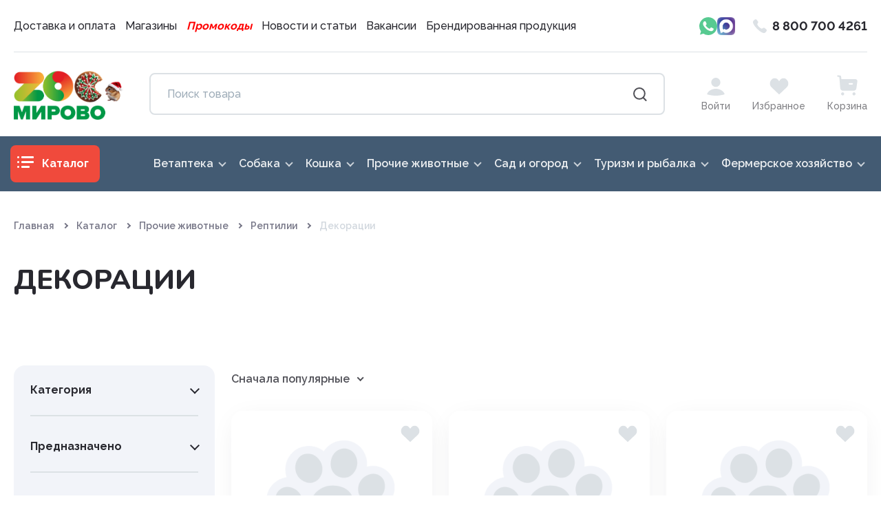

--- FILE ---
content_type: text/html; charset=UTF-8
request_url: https://zoomirovo.com/catalog/prochie_zhivotnye/reptilii/dekoratsii/
body_size: 59050
content:




<!DOCTYPE html>
<html lang="ru">

<head>
<link rel="preconnect" href="https://cdn.diginetica.net/">
	<meta http-equiv="Content-Type" content="text/html; charset=UTF-8" />
<meta name="robots" content="index, follow" />
<meta name="keywords" content="Keywords" />
<meta name="description" content=" Интернет-магазин товаров для животных, дачи и активного отдыха. Бесплатная доставка по Барнаулу от 1500 руб. Купить онлайн в Барнауле, Бийске, Рубцовске." />
<link href="https://cdnjs.cloudflare.com/ajax/libs/fancybox/3.5.7/jquery.fancybox.min.css" type="text/css"  rel="stylesheet" />
<link href="https://cdnjs.cloudflare.com/ajax/libs/rateYo/2.3.2/jquery.rateyo.min.css" type="text/css"  rel="stylesheet" />
<link href="https://cdnjs.cloudflare.com/ajax/libs/jquery-nice-select/1.1.0/css/nice-select.min.css" type="text/css"  rel="stylesheet" />
<link href="/bitrix/js/ui/design-tokens/dist/ui.design-tokens.min.css?173332037223463" type="text/css"  rel="stylesheet" />
<link href="/bitrix/js/ui/fonts/opensans/ui.font.opensans.css?16922759922555" type="text/css"  rel="stylesheet" />
<link href="/bitrix/js/main/popup/dist/main.popup.bundle.min.css?173332043226589" type="text/css"  rel="stylesheet" />
<link href="/bitrix/cache/css/s1/zoomir/page_053682092d5cf2d1a5cbaeeaea5feabe/page_053682092d5cf2d1a5cbaeeaea5feabe_v1.css?176466362336875" type="text/css"  rel="stylesheet" />
<link href="/bitrix/cache/css/s1/zoomir/template_ac854b1fa7e028b98d9f21e77c0cce55/template_ac854b1fa7e028b98d9f21e77c0cce55_v1.css?1764663606265275" type="text/css"  data-template-style="true" rel="stylesheet" />
<script>if(!window.BX)window.BX={};if(!window.BX.message)window.BX.message=function(mess){if(typeof mess==='object'){for(let i in mess) {BX.message[i]=mess[i];} return true;}};</script>
<script>(window.BX||top.BX).message({"JS_CORE_LOADING":"Загрузка...","JS_CORE_NO_DATA":"- Нет данных -","JS_CORE_WINDOW_CLOSE":"Закрыть","JS_CORE_WINDOW_EXPAND":"Развернуть","JS_CORE_WINDOW_NARROW":"Свернуть в окно","JS_CORE_WINDOW_SAVE":"Сохранить","JS_CORE_WINDOW_CANCEL":"Отменить","JS_CORE_WINDOW_CONTINUE":"Продолжить","JS_CORE_H":"ч","JS_CORE_M":"м","JS_CORE_S":"с","JSADM_AI_HIDE_EXTRA":"Скрыть лишние","JSADM_AI_ALL_NOTIF":"Показать все","JSADM_AUTH_REQ":"Требуется авторизация!","JS_CORE_WINDOW_AUTH":"Войти","JS_CORE_IMAGE_FULL":"Полный размер"});</script>

<script src="/bitrix/js/main/core/core.min.js?1733320429225181"></script>

<script>BX.Runtime.registerExtension({"name":"main.core","namespace":"BX","loaded":true});</script>
<script>BX.setJSList(["\/bitrix\/js\/main\/core\/core_ajax.js","\/bitrix\/js\/main\/core\/core_promise.js","\/bitrix\/js\/main\/polyfill\/promise\/js\/promise.js","\/bitrix\/js\/main\/loadext\/loadext.js","\/bitrix\/js\/main\/loadext\/extension.js","\/bitrix\/js\/main\/polyfill\/promise\/js\/promise.js","\/bitrix\/js\/main\/polyfill\/find\/js\/find.js","\/bitrix\/js\/main\/polyfill\/includes\/js\/includes.js","\/bitrix\/js\/main\/polyfill\/matches\/js\/matches.js","\/bitrix\/js\/ui\/polyfill\/closest\/js\/closest.js","\/bitrix\/js\/main\/polyfill\/fill\/main.polyfill.fill.js","\/bitrix\/js\/main\/polyfill\/find\/js\/find.js","\/bitrix\/js\/main\/polyfill\/matches\/js\/matches.js","\/bitrix\/js\/main\/polyfill\/core\/dist\/polyfill.bundle.js","\/bitrix\/js\/main\/core\/core.js","\/bitrix\/js\/main\/polyfill\/intersectionobserver\/js\/intersectionobserver.js","\/bitrix\/js\/main\/lazyload\/dist\/lazyload.bundle.js","\/bitrix\/js\/main\/polyfill\/core\/dist\/polyfill.bundle.js","\/bitrix\/js\/main\/parambag\/dist\/parambag.bundle.js"]);
</script>
<script>BX.Runtime.registerExtension({"name":"fx","namespace":"window","loaded":true});</script>
<script>BX.Runtime.registerExtension({"name":"pull.protobuf","namespace":"BX","loaded":true});</script>
<script>BX.Runtime.registerExtension({"name":"rest.client","namespace":"window","loaded":true});</script>
<script>(window.BX||top.BX).message({"pull_server_enabled":"Y","pull_config_timestamp":1677843860,"pull_guest_mode":"N","pull_guest_user_id":0});(window.BX||top.BX).message({"PULL_OLD_REVISION":"Для продолжения корректной работы с сайтом необходимо перезагрузить страницу."});</script>
<script>BX.Runtime.registerExtension({"name":"pull.client","namespace":"BX","loaded":true});</script>
<script>BX.Runtime.registerExtension({"name":"pull","namespace":"window","loaded":true});</script>
<script>BX.Runtime.registerExtension({"name":"ui.design-tokens","namespace":"window","loaded":true});</script>
<script>BX.Runtime.registerExtension({"name":"ui.fonts.opensans","namespace":"window","loaded":true});</script>
<script>BX.Runtime.registerExtension({"name":"main.popup","namespace":"BX.Main","loaded":true});</script>
<script>BX.Runtime.registerExtension({"name":"popup","namespace":"window","loaded":true});</script>
<script>(window.BX||top.BX).message({"LANGUAGE_ID":"ru","FORMAT_DATE":"DD.MM.YYYY","FORMAT_DATETIME":"DD.MM.YYYY HH:MI:SS","COOKIE_PREFIX":"BITRIX_SMZ","SERVER_TZ_OFFSET":"25200","UTF_MODE":"Y","SITE_ID":"s1","SITE_DIR":"\/","USER_ID":"","SERVER_TIME":1769030977,"USER_TZ_OFFSET":0,"USER_TZ_AUTO":"Y","bitrix_sessid":"e1f7456b43e847efa87eb7472c0b332c"});</script>


<script  src="/bitrix/cache/js/s1/zoomir/kernel_main/kernel_main_v1.js?1764665162136654"></script>
<script src="/bitrix/js/pull/protobuf/protobuf.min.js?169227599476433"></script>
<script src="/bitrix/js/pull/protobuf/model.min.js?169227599414190"></script>
<script src="/bitrix/js/rest/client/rest.client.min.js?16922759999240"></script>
<script src="/bitrix/js/pull/client/pull.client.min.js?173332033049664"></script>
<script src="/bitrix/js/main/popup/dist/main.popup.bundle.min.js?173332043265924"></script>
<script src="/bitrix/js/yandex.metrika/script.js?17122849336603"></script>
<script>BX.setJSList(["\/bitrix\/js\/main\/core\/core_fx.js","\/bitrix\/js\/main\/session.js","\/bitrix\/js\/main\/pageobject\/pageobject.js","\/bitrix\/js\/main\/core\/core_window.js","\/bitrix\/js\/main\/date\/main.date.js","\/bitrix\/js\/main\/core\/core_date.js","\/local\/templates\/zoomir\/components\/bitrix\/catalog\/.default\/bitrix\/catalog.smart.filter\/visual_vertical\/script.js"]);</script>
<script>BX.setCSSList(["\/local\/templates\/zoomir\/components\/bitrix\/catalog\/.default\/bitrix\/catalog.smart.filter\/visual_vertical\/style.css","\/local\/templates\/zoomir\/components\/bitrix\/catalog\/.default\/bitrix\/catalog.smart.filter\/visual_vertical\/themes\/blue\/colors.css","\/local\/templates\/zoomir\/components\/bitrix\/system.pagenavigation\/round\/style.css","\/local\/templates\/zoomir\/components\/bitrix\/catalog\/.default\/bitrix\/catalog.section\/.default\/style.css","\/local\/assets\/css\/swiper.css","\/local\/assets\/css\/slinky.min.css","\/local\/assets\/css\/style.min.css","\/local\/assets\/css\/custom.css","\/local\/templates\/zoomir\/components\/bitrix\/menu\/menu_top\/style.css","\/local\/templates\/zoomir\/components\/bitrix\/menu\/menu_mobile\/style.css","\/local\/templates\/zoomir\/components\/bitrix\/menu\/menu_footer\/style.css"]);</script>
            <script type="text/javascript">
                window.dataLayerName = 'dataLayer';
                var dataLayerName = window.dataLayerName;
            </script>
            <!-- Yandex.Metrika counter -->
            <script type="text/javascript">
                (function (m, e, t, r, i, k, a) {
                    m[i] = m[i] || function () {
                        (m[i].a = m[i].a || []).push(arguments)
                    };
                    m[i].l = 1 * new Date();
                    k = e.createElement(t), a = e.getElementsByTagName(t)[0], k.async = 1, k.src = r, a.parentNode.insertBefore(k, a)
                })
                (window, document, "script", "https://mc.yandex.ru/metrika/tag.js", "ym");

                ym("90892119", "init", {
                    clickmap: true,
                    trackLinks: true,
                    accurateTrackBounce: true,
                    webvisor: true,
                    ecommerce: dataLayerName,
                    params: {
                        __ym: {
                            "ymCmsPlugin": {
                                "cms": "1c-bitrix",
                                "cmsVersion": "24.200",
                                "pluginVersion": "1.0.8",
                                'ymCmsRip': 1376564270                            }
                        }
                    }
                });

                document.addEventListener("DOMContentLoaded", function() {
                                    });

            </script>
            <!-- /Yandex.Metrika counter -->
                    <script type="text/javascript">
            window.counters = ["90892119"];
        </script>
        
<script>
					(function () {
						"use strict";

						var counter = function ()
						{
							var cookie = (function (name) {
								var parts = ("; " + document.cookie).split("; " + name + "=");
								if (parts.length == 2) {
									try {return JSON.parse(decodeURIComponent(parts.pop().split(";").shift()));}
									catch (e) {}
								}
							})("BITRIX_CONVERSION_CONTEXT_s1");

							if (cookie && cookie.EXPIRE >= BX.message("SERVER_TIME"))
								return;

							var request = new XMLHttpRequest();
							request.open("POST", "/bitrix/tools/conversion/ajax_counter.php", true);
							request.setRequestHeader("Content-type", "application/x-www-form-urlencoded");
							request.send(
								"SITE_ID="+encodeURIComponent("s1")+
								"&sessid="+encodeURIComponent(BX.bitrix_sessid())+
								"&HTTP_REFERER="+encodeURIComponent(document.referrer)
							);
						};

						if (window.frameRequestStart === true)
							BX.addCustomEvent("onFrameDataReceived", counter);
						else
							BX.ready(counter);
					})();
				</script>
<meta name="viewport" content="width=device-width, initial-scale=1.0">
<link rel="apple-touch-icon" sizes="120x120" href="/local/assets/apple-touch-icon.png">
<link rel="icon" type="image/png" sizes="32x32" href="/local/assets/favicon-32x32.png">
<link rel="icon" type="image/png" sizes="16x16" href="/local/assets/favicon-16x16.png">
<link rel="manifest" href="/local/assets/site.webmanifest">
<meta name="msapplication-TileColor" content="#da532c">
<meta name="theme-color" content="#ffffff">
<link rel="preconnect" href="https://fonts.googleapis.com">
<link rel="preconnect" href="https://fonts.gstatic.com" crossorigin>
<link href="https://fonts.googleapis.com/css2?family=Nunito:wght@700;800&family=Raleway:wght@500;600;700;900&display=swap"
rel="stylesheet">
<meta property="ya:interaction" content="XML_FORM" />
<meta property="ya:interaction:url" content="https://zoomirovo.com/catalog/prochie_zhivotnye/reptilii/dekoratsii/?mode=xml" />
<script>window[window.dataLayerName] = window[window.dataLayerName] || [];</script>



<script  src="/bitrix/cache/js/s1/zoomir/page_d497967906f00333f43f5b9dd96cd880/page_d497967906f00333f43f5b9dd96cd880_v1.js?176466362314262"></script>
<script>var _ba = _ba || []; _ba.push(["aid", "7c21b5f98756109b4631a71ebe14dee0"]); _ba.push(["host", "zoomirovo.com"]); (function() {var ba = document.createElement("script"); ba.type = "text/javascript"; ba.async = true;ba.src = (document.location.protocol == "https:" ? "https://" : "http://") + "bitrix.info/ba.js";var s = document.getElementsByTagName("script")[0];s.parentNode.insertBefore(ba, s);})();</script>


    <title>Декорации — Зоомирово</title>
    <script src="https://ajax.googleapis.com/ajax/libs/jquery/3.6.0/jquery.min.js"></script>
    <script src="https://cdnjs.cloudflare.com/ajax/libs/rateYo/2.3.2/jquery.rateyo.min.js"></script>
    <!-- <script src="https://unpkg.com/swiper@7/swiper-bundle.min.js"></script> -->
    <script src="https://cdnjs.cloudflare.com/ajax/libs/fancybox/3.5.7/jquery.fancybox.min.js"></script>
    <script src="https://cdnjs.cloudflare.com/ajax/libs/jquery-nice-select/1.1.0/js/jquery.nice-select.min.js"></script>
    <script src="/js/swiper.js"></script>
    <script src="/js/slinky.js"></script>
    <script src="/js/accordion.js"></script>
    <script src="/js/jquery.mask.js"></script>
    <script src="/js/jquery.mixitup.min.js"></script>
    <script src="https://api-maps.yandex.ru/2.1/?lang=ru_RU&amp;amp;apikey=38674600-a186-454b-a25f-ab3990e6985c"></script>

<!--    <script type="text/javascript" src="https://cloudpbx.beeline.ru/app/cabinet/app/pub/callmenow/mpbx-cmn-frame.js?externalId=b2d95b0d-e9af-43d4-adaa-5a73df6833c1-196141039&theme=1&color=1&opened=1"></script>-->
<script type="text/javascript">
    var digiScript = document.createElement('script');
    digiScript.src = '//cdn.diginetica.net/6286/client.js';
    digiScript.defer = true;
    digiScript.async = true;
    document.head.appendChild(digiScript);
</script>
</head>
<!-- Yandex.Metrika counter -->
<script type="text/javascript" >
    (function(m,e,t,r,i,k,a){m[i]=m[i]||function(){(m[i].a=m[i].a||[]).push(arguments)};
        m[i].l=1*new Date();
        for (var j = 0; j < document.scripts.length; j++) {if (document.scripts[j].src === r) { return; }}
        k=e.createElement(t),a=e.getElementsByTagName(t)[0],k.async=1,k.src=r,a.parentNode.insertBefore(k,a)})
    (window, document, "script", "https://mc.yandex.ru/metrika/tag.js", "ym");

    ym(90892119, "init", {
        clickmap:true,
        trackLinks:true,
        accurateTrackBounce:true,
        webvisor:true,
        ecommerce:"dataLayer"
    });
</script>
<noscript><div><img src="https://mc.yandex.ru/watch/90892119" style="position:absolute; left:-9999px;" alt="" /></div></noscript>
<!-- /Yandex.Metrika counter -->

<body>
<div id="panel">
	<!-- ? $APPLICATION->ShowPanel(); ? -->
</div>

	
    <script>
        $(document).ready(function () {
            $('.js-closeInfoBtk').on('click', function () {
                $.post('/local/ajax/setshowonfo.php');
            });
        });
    </script>


<div class="preloader d-none">
    <img class="preloader-static" src="/images/preloader.svg" alt="">
    <!-- <svg class="preloader__image" width="129" height="129" viewBox="0 0 129 129" fill="none" xmlns="http://www.w3.org/2000/svg">
		<circle cx="64.5" cy="64.5" r="63.5" stroke="url(#paint0_linear_1502_3983)" stroke-width="2"/>
		<defs>
		<linearGradient id="paint0_linear_1502_3983" x1="64.5" y1="0" x2="64.5" y2="129" gradientUnits="userSpaceOnUse">
		<stop stop-color="#FF595B"/>
		<stop offset="1" stop-color="#FF595B" stop-opacity="0"/>
		</linearGradient>
		</defs>
	</svg> -->
</div>


<header class="header">
    <div class="header--desktop d-none d-lg-block">
        <div class="container">
            <div class="header__top">
                <div class="d-flex align-items-center">

										

	<a href="/delivery-payment/" class="fs-16 color-black header__top-link hover">Доставка и оплата</a>
	
	
	<a href="/shops/" class="fs-16 color-black header__top-link hover">Магазины</a>
	
	
	<a href="/promotions/" class="fs-16 color-black header__top-link hover"><font color=ff0000><p style=font-style:italic;font-weight:bold>Промокоды</p></font></a>
	
	
	<a href="/news/" class="fs-16 color-black header__top-link hover">Новости и статьи</a>
	
	
	<a href="/job/" class="fs-16 color-black header__top-link hover">Вакансии</a>
	
	
	<a href="/catalog/brendirovannaya_produktsiya/" class="fs-16 color-black header__top-link hover">Брендированная продукция</a>
	
	

                </div>

                <div class="d-flex align-items-center">
                    <a target="_blank"
                       href="https://wa.me/79069702730"
                       class="header-wa--desktop __top-header">
                        <img src="/images/icons/whatsapp.svg" alt="">
					 </a>

 					<a target="_blank"
                       href="https://max.ru/u/f9LHodD0cOL_MT7Uiu2ree0zVMVHVKVqgMQPjKYvReG2ytctKVYUwgIrWo8"
                       class="header-wa--desktop __top-header">
                        <img src="/images/icons/max.png" alt="">
					 </a>

                    <a href="tel:+78007004261" class="header__phone phone link--icon">
                        <svg>
                            <use href="/images/icons/sprites.svg#phone"></use>
                        </svg>
                        <span class="fw-700 color-black">8 800 700 4261</span>
                    </a>
                </div>
           </div>


            <div class="d-flex align-items-center justify-content-between">
                <a href="/" class="logo header__logo">
                    <!-- <img src="images/logo.png" alt=""> -->
                    <!-- <div>
                        <div class="d-flex align-items-center position-relative">
                            <img class="logo__letter" src="/images/logo/z.png" alt="">
                            <img class="logo__letter letter-o" src="/images/logo/o.png" alt="">
                            <img class="logo__letter letter-o" src="/images/logo/o.png" alt="">
						    <img src="/local/assets/images/hat.png" alt="" class="logo__hat">
						    <img src="/local/assets/images/tree.png" alt="" class="logo__tree">
                        </div>
                        <div class="logo__word" data-item='мирово'>мирово</div>
                    </div> -->
                    <img src="/local/assets/images/logow2025.png" alt="" class="logo_winter">
                </a>
                <div class="header__search search">
                    <div class="search__icon">
                        <form class="position-relative" action="/catalog/search/">
                            <!-- js-search-input -->
                            <input class="search__input input  js-ss-input" name="q" type="search" value="" placeholder="Поиск товара">
                            <div class="fieldset-search__popup js-resultSuggest" style="display: none;"></div>
                            <div class="search__input-icon js-triggerSearch">
                                <img src="/images/icons/search.svg" alt="">
                            </div>
                        </form>
                    </div>
                </div>

                <div class="d-flex align-items-center">
                    <a href="/personal/" class="link--icon-top ">
                        <svg>
                            <use href="/images/icons/sprites.svg#user"></use>
                        </svg>
                        <span class="fs-14 color-black color-muted">
			  	Войти              </span>
                    </a>

                    <a href="/fav/" class="link--icon-top ">
                        <svg>
                            <use href="/images/icons/sprites.svg#heart"></use>
                        </svg>
                        <span class="fs-14 color-black color-muted">Избранное</span>
                        <div class="sub-number js-setCountFav">0</div>
                    </a>

                    <a href="/cart/" class="link--icon-top ">
                        <svg>
                            <use href="/images/icons/sprites.svg#cart"></use>
                        </svg>
                        <span class="fs-14 color-black color-muted">Корзина</span>
                        <div class="sub-number js-setCountBasket">0</div>
                    </a>

                </div>
            </div>
        </div>
    </div>


    <div class="header--mobile header-mobile d-lg-none">
        <div class="container">
            <div class="header-mobile__inner d-flex align-items-center justify-content-between">
                <a href="/" class="logo header-mobile__logo position-relative">
                    <!-- <div>
                        <img src="/images/logo.png" alt="">
                        <img src="/local/assets/images/hat.png" alt="" class="logo__hat">
                        <img src="/local/assets/images/tree.png" alt="" class="logo__tree">
                    </div> -->
                    <img src="/local/assets/images/logow2025.png" alt="" class="logo_winter">
                </a>
                <div class="d-flex align-items-center">
                    <a target="_blank"
                       href="https://wa.me/79069702730"
                       class="header-mobile__social me-3 me-sm-4">
                        <img src="/images/icons/whatsapp.svg" alt="">
                    </a>
 					<a target="_blank"
                       href="https://max.ru/u/f9LHodD0cOL_MT7Uiu2ree0zVMVHVKVqgMQPjKYvReG2ytctKVYUwgIrWo8"
                       class="header-wa--desktop __top-header">
                        <img src="/images/icons/maxm.png" alt="">
					 </a>
                    <a href="tel:88007004261" class="header-mobile__phone phone link--icon me-3">
                        <svg>
                            <use href="/images/icons/sprites.svg#phone"></use>
                        </svg>
                    </a> 
                    <div class="header-mobile__search js-open-menu me-4">
                        <img src="/local/assets/images/icons/search.svg" alt="">
                    </div>
                                       <div class="menu-btn__burger header-mobile__menu-btn noSelect">
                        <div></div>
                        <div></div>
                        <div></div>
                    </div>
                </div>
            </div>
        </div>
        <div class="header-mobile__drop-down mobile-drop-down">
            <div class="container">
                <div class="mobile-drop-down__inner d-flex flex-column">
										

	<a href="/delivery-payment/" class="fs-18 fw-700 color-black hover pt-1 pt-sm-2 pb-2 pb-sm-3">Доставка и оплата</a>
	
	<a href="/shops/" class="fs-18 fw-700 color-black hover pt-1 pt-sm-2 pb-2 pb-sm-3">Магазины</a>
	
	<a href="/promotions/" class="fs-18 fw-700 color-black hover pt-1 pt-sm-2 pb-2 pb-sm-3"><font color=ff0000><p style=font-style:italic;font-weight:bold>Промокоды</p></font></a>
	
	<a href="/news/" class="fs-18 fw-700 color-black hover pt-1 pt-sm-2 pb-2 pb-sm-3">Новости и статьи</a>
	
	<a href="/job/" class="fs-18 fw-700 color-black hover pt-1 pt-sm-2 pb-2 pb-sm-3">Вакансии</a>
	
	<a href="/catalog/brendirovannaya_produktsiya/" class="fs-18 fw-700 color-black hover pt-1 pt-sm-2 pb-2 pb-sm-3">Брендированная продукция</a>
	

                </div>
                <a href="/personal/" class="personal-link flex-row ">
                  <svg class="me-2">
                      <use href="/images/icons/sprites.svg#user"></use>
                  </svg>
                  <span class="fw-700">Войти</span>
                </a>
                <div class="btn btn--red menu-btn js-open-menu d-inline-flex mobile-drop-down__catalog-btn mb-3 mb-sm-4">
                    <div class="menu-btn__burger">
                        <div></div>
                        <div></div>
                        <div></div>
                    </div>
                    <span>Каталог</span>
                </div>
                <a href="tel:+78007004261" class="link--icon justify-content-center justify-content-sm-start">
                  <svg>
                      <use href="/images/icons/sprites.svg#phone"></use>
                  </svg>
                  <span class="fw-700 color-black">8 800 700 4261</span>
                </a>
                <a class="d-flex align-items-center justify-content-center mt-3" target="_blank" href="https://wa.me/79069702730">
                    <svg class="me-2" width="20" height="20" viewBox="0 0 20 20" fill="none" xmlns="http://www.w3.org/2000/svg">
                        <path d="M10.0419 19.8281H10.0377C8.37111 19.8276 6.73348 19.4114 5.27898 18.6218L0 20L1.41274 14.8645C0.541294 13.3615 0.0827425 11.6566 0.0834898 9.90989C0.0856743 4.44562 4.55292 0 10.0418 0C12.7057 0.00114422 15.206 1.03324 17.0861 2.90653C18.9662 4.77974 20.001 7.26967 20 9.91771C19.9978 15.3807 15.5323 19.8259 10.0419 19.8281Z" fill="#25D366"/>
                        <path d="M15.87 12.4287C15.8029 12.3182 15.624 12.2519 15.3556 12.1192C15.0872 11.9865 13.7676 11.3455 13.5215 11.2569C13.2756 11.1685 13.0966 11.1243 12.9177 11.3896C12.7388 11.6548 12.2244 12.2519 12.0678 12.4287C11.9112 12.6056 11.7546 12.6278 11.4863 12.4951C11.2179 12.3624 10.3531 12.0826 9.32785 11.1797C8.52993 10.4769 7.99126 9.60906 7.83469 9.34374C7.67812 9.07841 7.818 8.93503 7.95237 8.80287C8.07313 8.68409 8.22079 8.49326 8.35499 8.33855C8.48918 8.18384 8.53391 8.07322 8.62338 7.89647C8.71284 7.71952 8.66812 7.56481 8.60101 7.43214C8.53391 7.29948 7.99713 5.99498 7.77347 5.46433C7.55558 4.94755 7.33431 5.01755 7.16957 5.00939C7.01319 5.00163 6.83406 5 6.65514 5C6.47622 5 6.18542 5.06633 5.9394 5.33166C5.69338 5.59699 5 6.23817 5 7.54256C5 8.84706 5.96175 10.1073 6.09597 10.2841C6.23016 10.4611 7.98859 13.1379 10.6811 14.2859C11.3215 14.5589 11.8214 14.722 12.2112 14.8441C12.8542 15.0459 13.4394 15.0174 13.9018 14.9491C14.4175 14.8731 15.4898 14.3081 15.7135 13.689C15.9371 13.0699 15.9371 12.5392 15.87 12.4287Z" fill="white"/>
                    </svg>
                    <span>Написать Whatsapp</span>
                </a>
            </div>
        </div>
    </div>


    <div class="header-false d-lg-none"></div>

    <div class="header-scroll">
        <div class="container">
            <div class="header-scroll__inner">
                <div class="d-flex align-items-center">
                    <a href="/" class="logo header-scroll__logo me-5 position-relative">
                        <!-- <div>
                            <img src="/images/logo.png" alt="">
                            <img src="/local/assets/images/hat.png" alt="" class="header-scroll__logo__hat">
                            <img src="/local/assets/images/tree.png" alt="" class="header-scroll__logo__tree">
                        </div> -->
                        <img src="/local/assets/images/logow2025.png" alt="" class="logo_winter">
                    </a>

                    <div class="btn btn--red menu-btn js-open-menu d-inline-flex header-scroll__catalog-btn me-5">
                        <div class="menu-btn__burger">
                            <div></div>
                            <div></div>
                            <div></div>
                        </div>
                        <span>Каталог</span>
                    </div>

					                </div>

                <div class="d-flex align-items-center">
                    <a target="_blank"
                       href="https://wa.me/79069702730"
                       class="header-wa--desktop __scroll">
                        <img src="/images/icons/whatsapp.svg" alt="">
                    </a>
                    <a href="/personal/" class="link--icon-top " >
                        <svg>
                            <use href="/images/icons/sprites.svg#user"></use>
                        </svg>
                    </a>
                    <a href="/fav/" class="link--icon-top ">
                        <svg>
                            <use href="/images/icons/sprites.svg#heart"></use>
                        </svg>
                        <div class="sub-number js-setCountFav">0</div>
                    </a>
                    <a href="/cart/" class="link--icon-top ">
                        <svg>
                            <use href="/images/icons/sprites.svg#cart"></use>
                        </svg>
                        <div class="sub-number js-setCountBasket">0</div>
                    </a>
                </div>
            </div>
        </div>
    </div>

</header>


<div class="nav-bottom d-lg-none active">
    <div>
        <div class="nav-bottom__inner">
            
            <a href="/personal/" class="link--icon-top nav-botom__link ">
                <svg>
                    <use href="/images/icons/sprites.svg#user"></use>
                </svg>
                <span class="fs-14">Войти</span>
            </a>
            <a href="/fav/" class="link--icon-top nav-botom__link ">
                <svg>
                    <use href="/images/icons/sprites.svg#heart"></use>
                </svg>
                <span class="fs-14">Избранное</span>
                <div class="sub-number js-setCountFav">0</div>
            </a>
            <a href="/cart/" class="link--icon-top nav-botom__link ">
                <svg>
                    <use href="/images/icons/sprites.svg#cart"></use>
                </svg>
                <span class="fs-14">Корзина</span>
                <div class="sub-number js-setCountBasket">0</div>
            </a>
            <div class="link--icon-top nav-botom__link js-open-menu">
                <svg>
                    <use href="/images/icons/sprites.svg#catalog"></use>
                </svg>
                <span class="fs-14">Каталог</span>
            </div>
        </div>
    </div>
</div>


	<div class="fade-area"></div>
	<div class="menu-stripe bg-darkblue d-none d-lg-block">
		<div class="container menu-stripe__container h-100">
			<div class="d-flex align-items-center justify-content-between h-100">
				<div class="d-flex align-items-center">
					<div class="btn btn--red menu-btn js-open-menu menu-stripe__btn">
						<div class="menu-btn__burger">
							<div></div>
							<div></div>
							<div></div>
						</div>
						<span>Каталог</span>
					</div>
				</div>
				<div class="d-flex align-items-center menu-stripe__wrapper h-100">

					


			<div class="menu-stripe__drop-down drop-down js-drop-down">
				<div class="drop-down-btn">Ветаптека</div>
								<div class="drop-down__content">
									<ul class="list--dot drop-down__list">
											<li><a href="/catalog/vetapteka/antibiotiki/">Антибиотики</a></li>
											<li><a href="/catalog/vetapteka/antigistaminnye_preparaty/">Антигистаминные препараты</a></li>
											<li><a href="/catalog/vetapteka/vaktsiny_syvorotki/">Вакцины. Сыворотки</a></li>
											<li><a href="/catalog/vetapteka/vitaminnye_mineralnye_i_zhelezosoderzhashchie_preparaty/">Витаминные, минеральные и железосодержащие препараты</a></li>
											<li><a href="/catalog/vetapteka/vitaminy_kormovye_dobavki_dlya_koshek_1/">Витамины. кормовые добавки для кошек</a></li>
											<li><a href="/catalog/vetapteka/vitaminy_kormovye_dobavki_dlya_sobak/">Витамины, Кормовые добавки для собак</a></li>
											<li><a href="/catalog/vetapteka/gepatoprotektory_preparaty_dlya_lecheniya_zabolevaniy_pecheni/">Гепатопротекторы. Препараты для лечения заболеваний печени</a></li>
											<li><a href="/catalog/vetapteka/gomeopaticheskie_sredstva/">Гомеопатические средства</a></li>
											<li><a href="/catalog/vetapteka/dezinfitsiruyushchie_sredstva/">Дезинфицирующие средства</a></li>
											<li><a href="/catalog/vetapteka/dermatologicheskie_preparaty_/">Дерматологические препараты </a></li>
											<li><a href="/catalog/vetapteka/dlya_naruzhnogo_primeneniya/">Для наружного применения</a></li>
											<li><a href="/catalog/vetapteka/immunnye_preparaty_/">Иммунные препараты </a></li>
											<li><a href="/catalog/vetapteka/instrumenty_khirurgiya/">Инструменты. хирургия</a></li>
											<li><a href="/catalog/vetapteka/kapli_glaznye_intranazalnye_/">Капли глазные, интраназальные </a></li>
											<li><a href="/catalog/vetapteka/kapli_ushnye/">Капли ушные</a></li>
											<li><a href="/catalog/vetapteka/koktsidiostatiki/">Кокцидиостатики</a></li>
											<li><a href="/catalog/vetapteka/lechenie_i_profilaktika_zabolevaniy_zhkt/">Лечение и профилактика заболеваний ЖКТ</a></li>
											<li><a href="/catalog/vetapteka/lechenie_mastitov_endometritov_vaginitov/">Лечение маститов,эндометритов, вагинитов</a></li>
											<li><a href="/catalog/vetapteka/preparaty_vliyayushchie_na_funktsii_pochek_dlya_lecheniya_bolezney_mochepolovoy_sistemy/">Препараты влияющие на функции почек, для лечения болезней мочеполовой системы</a></li>
											<li><a href="/catalog/vetapteka/pasport_veterinarnyy/">Паспорт ветеринарный</a></li>
											<li><a href="/catalog/vetapteka/preparaty_dlya_lecheniya_zabolevaniy_serdechno_sosudistoy_sistemy/">Препараты для лечения заболеваний сердечно-сосудистой системы</a></li>
											<li><a href="/catalog/vetapteka/probiotiki_prebiotiki/">Пробиотики. пребиотики</a></li>
											<li><a href="/catalog/vetapteka/protivovospalitelnye_preparaty/">Противовоспалительные препараты</a></li>
											<li><a href="/catalog/vetapteka/protivoparazitarnye_preparaty/">Противопаразитарные препараты</a></li>
											<li><a href="/catalog/vetapteka/raznykh_farmakologicheskikh_grupp/">Разных фармакологических групп</a></li>
											<li><a href="/catalog/vetapteka/rastvory_i_elektrolity/">Растворы и электролиты</a></li>
											<li><a href="/catalog/vetapteka/sredstva_dlya_narkoza_trankvilizatory/">Средства для наркоза, транквилизаторы</a></li>
											<li><a href="/catalog/vetapteka/sredstva_dlya_ukhoda_za_sherstyu_i_kozhey/">Средства для ухода за шерстью и кожей</a></li>
											<li><a href="/catalog/vetapteka/ugneteniya_polovogo_vozbuzhdeniya/">Угнетения полового возбуждения</a></li>
											<li><a href="/catalog/vetapteka/uspokoitelnye/">Успокоительные</a></li>
											<li><a href="/catalog/vetapteka/ukhod_za_polostyu_rta/">Уход за полостью рта</a></li>
											<li><a href="/catalog/vetapteka/khondroprotektory/">Хондропротекторы</a></li>
										</ul>
								</div>
			</div>



			<div class="menu-stripe__drop-down drop-down js-drop-down">
				<div class="drop-down-btn">Собака</div>
								<div class="drop-down__content">
									<ul class="list--dot drop-down__list">
											<li><a href="/catalog/sobaka/aksessuary_dlya_kormleniya_2/">Аксессуары для кормления</a></li>
											<li><a href="/catalog/sobaka/amunitsiya_2/">Амуниция</a></li>
											<li><a href="/catalog/sobaka/vetapteka_2/">Ветаптека</a></li>
											<li><a href="/catalog/sobaka/vospitanie_i_dressura/">Воспитание и дрессура</a></li>
											<li><a href="/catalog/sobaka/gigiena_i_podderzhanie_chistoty_1/">Гигиена и поддержание чистоты</a></li>
											<li><a href="/catalog/sobaka/gruming_1/">Груминг</a></li>
											<li><a href="/catalog/sobaka/doma_lezhanki/">Дома, лежанки</a></li>
											<li><a href="/catalog/sobaka/igrushki_2/">Игрушки</a></li>
											<li><a href="/catalog/sobaka/korm_1/">Корм</a></li>
											<li><a href="/catalog/sobaka/lakomstva/">Лакомства</a></li>
											<li><a href="/catalog/sobaka/obustroystvo_doma_1/">Обустройство дома</a></li>
											<li><a href="/catalog/sobaka/odezhda_obuv/">Одежда, обувь</a></li>
											<li><a href="/catalog/sobaka/novyy_god/">Новый год</a></li>
											<li><a href="/catalog/sobaka/transportirovka_i_soderzhanie_1/">Транспортировка и содержание</a></li>
											<li><a href="/catalog/sobaka/tualety_2/">Туалеты</a></li>
										</ul>
								</div>
			</div>



			<div class="menu-stripe__drop-down drop-down js-drop-down">
				<div class="drop-down-btn">Кошка</div>
								<div class="drop-down__content">
									<ul class="list--dot drop-down__list">
											<li><a href="/catalog/koshka/aksessuary_dlya_kormleniya/">Аксессуары для кормления</a></li>
											<li><a href="/catalog/koshka/igrushki/">Игрушки</a></li>
											<li><a href="/catalog/koshka/korma_1/">Корма</a></li>
											<li><a href="/catalog/koshka/amunitsiya/">Амуниция</a></li>
											<li><a href="/catalog/koshka/lakomstva_/">Лакомства </a></li>
											<li><a href="/catalog/koshka/napolniteli/">Наполнители</a></li>
											<li><a href="/catalog/koshka/gigiena_i_podderzhanie_chistoty/">Гигиена и поддержание чистоты</a></li>
											<li><a href="/catalog/koshka/vetapteka_1/">Ветаптека</a></li>
											<li><a href="/catalog/koshka/gruming/">Груминг</a></li>
											<li><a href="/catalog/koshka/doma_lezhanki_kogtetochki/">Дома, лежанки, когтеточки</a></li>
											<li><a href="/catalog/koshka/transportirovka_i_soderzhanie/">Транспортировка и содержание</a></li>
											<li><a href="/catalog/koshka/tualety/">Туалеты</a></li>
											<li><a href="/catalog/koshka/obustroystvo_doma/">Обустройство дома</a></li>
											<li><a href="/catalog/koshka/odezhda/">Одежда</a></li>
										</ul>
								</div>
			</div>



			<div class="menu-stripe__drop-down drop-down js-drop-down">
				<div class="drop-down-btn">Прочие животные</div>
								<div class="drop-down__content">
									<ul class="list--dot drop-down__list">
											<li><a href="/catalog/prochie_zhivotnye/gryzuny_khorki/">Грызуны, хорьки</a></li>
											<li><a href="/catalog/prochie_zhivotnye/ptitsy/">Птицы</a></li>
											<li><a href="/catalog/prochie_zhivotnye/reptilii/">Рептилии</a></li>
											<li><a href="/catalog/prochie_zhivotnye/ryby/">Рыбы</a></li>
										</ul>
								</div>
			</div>



			<div class="menu-stripe__drop-down drop-down js-drop-down">
				<div class="drop-down-btn">Сад и огород</div>
								<div class="drop-down__content">
									<ul class="list--dot drop-down__list">
											<li><a href="/catalog/sad_i_ogorod/obrabotka_uchastka_ot_nasekomykh/">Обработка участка от насекомых</a></li>
											<li><a href="/catalog/sad_i_ogorod/gorshki_dlya_tsvetov_vazony_kashpo_podstavki/">Горшки для цветов, вазоны, кашпо, подставки</a></li>
											<li><a href="/catalog/sad_i_ogorod/grunty_2/">Грунты</a></li>
											<li><a href="/catalog/sad_i_ogorod/emkosti_dlya_rassady_torfyannye_tabletki_gorshki/">Емкости для рассады, торфянные таблетки, горшки</a></li>
											<li><a href="/catalog/sad_i_ogorod/opory_ograzhdeniya_gryadki/">Опоры, ограждения, грядки</a></li>
											<li><a href="/catalog/sad_i_ogorod/opryskivateli_leyki_vedra_shlangi/">Опрыскиватели, лейки, ведра, шланги</a></li>
											<li><a href="/catalog/sad_i_ogorod/osveshchenie_dlya_rasteniy/">Освещение для растений</a></li>
											<li><a href="/catalog/sad_i_ogorod/parniki_ukryvnye_materialy/">Парники, укрывные материалы</a></li>
											<li><a href="/catalog/sad_i_ogorod/sadovyy_inventar_tyapki_kopalki_grabli_i_t_d/">Садовый инвентарь (тяпки, копалки, грабли и т.д)</a></li>
											<li><a href="/catalog/sad_i_ogorod/skvorechniki_kormushki_ulichnye/">Скворечники. кормушки уличные</a></li>
											<li><a href="/catalog/sad_i_ogorod/sredstva_dlya_chistki_vygrebnykh_yam_i_septikov/">Средства для чистки выгребных ям и септиков</a></li>
											<li><a href="/catalog/sad_i_ogorod/sredstva_ot_bolezney_rasteniy_/">Средства от болезней растений </a></li>
											<li><a href="/catalog/sad_i_ogorod/sredstva_ot_vrediteley_/">Средства от вредителей </a></li>
											<li><a href="/catalog/sad_i_ogorod/sredstva_ot_gryzunov/">Средства от грызунов</a></li>
											<li><a href="/catalog/sad_i_ogorod/sredstva_ot_nasekomykh/">Средства от насекомых</a></li>
											<li><a href="/catalog/sad_i_ogorod/sredstva_ot_sornyakov_/">Средства от сорняков </a></li>
											<li><a href="/catalog/sad_i_ogorod/stimulyatory_rosta_rasteniy/">Стимуляторы роста растений</a></li>
											<li><a href="/catalog/sad_i_ogorod/udobreniya/">Удобрения</a></li>
											<li><a href="/catalog/sad_i_ogorod/figury_sadovye/">Фигуры садовые</a></li>
											<li><a href="/catalog/sad_i_ogorod/fonari/">Фонари</a></li>
											<li><a href="/catalog/sad_i_ogorod/chistka_dymokhodov/">Чистка дымоходов</a></li>
										</ul>
								</div>
			</div>



			<div class="menu-stripe__drop-down drop-down js-drop-down">
				<div class="drop-down-btn">Туризм и рыбалка</div>
								<div class="drop-down__content">
									<ul class="list--dot drop-down__list">
											<li><a href="/catalog/turizm_i_rybalka/bauly_germosumki_draybegi/">Баулы, гермосумки, драйбеги</a></li>
											<li><a href="/catalog/turizm_i_rybalka/binokli_i_monokulyary/">Бинокли и монокуляры</a></li>
											<li><a href="/catalog/turizm_i_rybalka/vedra_kanistry/">Ведра, канистры</a></li>
											<li><a href="/catalog/turizm_i_rybalka/vsye_dlya_kopcheniya/">Всё для копчения</a></li>
											<li><a href="/catalog/turizm_i_rybalka/gazovoe_oborudovanie/">Газовое оборудование</a></li>
											<li><a href="/catalog/turizm_i_rybalka/kempingovaya_mebel/">Кемпинговая мебель</a></li>
											<li><a href="/catalog/turizm_i_rybalka/nozhi/">Ножи</a></li>
											<li><a href="/catalog/turizm_i_rybalka/ochki/">Очки</a></li>
											<li><a href="/catalog/turizm_i_rybalka/palatki_tenty_komplektuyushchie/">Палатки, тенты, комплектующие</a></li>
											<li><a href="/catalog/turizm_i_rybalka/posuda_dlya_piknika/">Посуда для пикника</a></li>
											<li><a href="/catalog/turizm_i_rybalka/raznoe_2/">Разное</a></li>
											<li><a href="/catalog/turizm_i_rybalka/rybalka/">Рыбалка</a></li>
											<li><a href="/catalog/turizm_i_rybalka/rybalka_zimnyaya/">Рыбалка зимняя</a></li>
											<li><a href="/catalog/turizm_i_rybalka/ryukzaki_sumki/">Рюкзаки, сумки</a></li>
											<li><a href="/catalog/turizm_i_rybalka/sanki_lyzhi/">Санки, лыжи</a></li>
											<li><a href="/catalog/turizm_i_rybalka/sidushki_turisticheskie/">Сидушки туристические</a></li>
											<li><a href="/catalog/turizm_i_rybalka/spalnye_meshki/">Спальные мешки</a></li>
											<li><a href="/catalog/turizm_i_rybalka/sredstva_dlya_rozzhiga/">Средства для розжига</a></li>
											<li><a href="/catalog/turizm_i_rybalka/termosa_i_termokruzhki/">Термоса и термокружки</a></li>
											<li><a href="/catalog/turizm_i_rybalka/termosumki/">Термосумки</a></li>
											<li><a href="/catalog/turizm_i_rybalka/fonari_1/">Фонари</a></li>
											<li><a href="/catalog/turizm_i_rybalka/shnury_trosy_1/">Шнуры, тросы</a></li>
										</ul>
								</div>
			</div>



			<div class="menu-stripe__drop-down drop-down js-drop-down">
				<div class="drop-down-btn">Фермерское хозяйство</div>
								<div class="drop-down__content">
									<ul class="list--dot drop-down__list">
											<li><a href="/catalog/fermerskoe_khozyaystvo/loshadi/">Лошади</a></li>
											<li><a href="/catalog/fermerskoe_khozyaystvo/gigiena_vymeni/">Гигиена вымени</a></li>
											<li><a href="/catalog/fermerskoe_khozyaystvo/dlya_pererabotki_moloka/">Для переработки молока</a></li>
											<li><a href="/catalog/fermerskoe_khozyaystvo/doilnoe_oborudovanie/">Доильное оборудование</a></li>
											<li><a href="/catalog/fermerskoe_khozyaystvo/zameniteli_tselnogo_moloka/">Заменители цельного молока</a></li>
											<li><a href="/catalog/fermerskoe_khozyaystvo/instrumentariy_dlya_mecheniya_zhivotnykh/">Инструментарий для мечения животных</a></li>
											<li><a href="/catalog/fermerskoe_khozyaystvo/instrumentariy_sredstva_iskussvennogo_osemeneniya/">Инструментарий, средства искуссвенного осеменения</a></li>
											<li><a href="/catalog/fermerskoe_khozyaystvo/korma_3/">Корма</a></li>
											<li><a href="/catalog/fermerskoe_khozyaystvo/kroliki/">Кролики</a></li>
											<li><a href="/catalog/fermerskoe_khozyaystvo/molodnyak_ptits/">Молодняк птиц</a></li>
											<li><a href="/catalog/fermerskoe_khozyaystvo/oborudovanie_zootekhniya/">Оборудование зоотехния</a></li>
											<li><a href="/catalog/fermerskoe_khozyaystvo/paseka/">Пасека</a></li>
											<li><a href="/catalog/fermerskoe_khozyaystvo/podstilka/">Подстилка</a></li>
											<li><a href="/catalog/fermerskoe_khozyaystvo/premiksy_sol/">Премиксы. соль</a></li>
											<li><a href="/catalog/fermerskoe_khozyaystvo/ptitsa/">Птица</a></li>
											<li><a href="/catalog/fermerskoe_khozyaystvo/ukhod_za_kopytami/">Уход за копытами</a></li>
											<li><a href="/catalog/fermerskoe_khozyaystvo/ukhod_za_molodnyakom/">Уход за молодняком</a></li>
											<li><a href="/catalog/fermerskoe_khozyaystvo/ukhod_za_s_kh_zhivotnymi/">Уход за с/х животными</a></li>
											<li><a href="/catalog/fermerskoe_khozyaystvo/ekspress_testy_1/">Экспресс тесты</a></li>
										</ul>
								</div>
			</div>



				</div>
			</div>
		</div>
	</div>


<div class="menu">

	<div class="menu--desktop d-none d-lg-block">
      <div class="paw-decor">
        <svg class="paw paw--blue paw-1">
          <use href="/images/decor/sprites-decor.svg#paw"></use>
        </svg>
        <svg class="paw paw--blue paw-2">
          <use href="/images/decor/sprites-decor.svg#paw"></use>
        </svg>
        <svg class="paw paw--white paw-3">
          <use href="/images/decor/sprites-decor.svg#paw"></use>
        </svg>
        <svg class="paw paw--white paw-4">
          <use href="/images/decor/sprites-decor.svg#paw"></use>
        </svg>
        <svg class="bone bone--blue bone-1">
          <use href="/images/decor/sprites-decor.svg#bone"></use>
        </svg>
        <svg class="bone bone--blue bone-2">
          <use href="/images/decor/sprites-decor.svg#bone"></use>
        </svg>
        <svg class="bone bone--white bone-3">
          <use href="/images/decor/sprites-decor.svg#bone"></use>
        </svg>
        <svg class="bone bone--white bone-4">
          <use href="/images/decor/sprites-decor.svg#bone"></use>
        </svg>
      </div>
      <div class="container container-top">
        <div class="menu__top d-flex justify-content-between align-items-center">
          <a href="/" class="logo">
            <!-- <img src="/images/logo.png" alt=""> -->
            <img src="/local/assets/images/summer.jpg" alt="" class="logo_winter">
          </a>
          <div class="close-btn menu__close-btn js-close-menu noSelect"></div>
        </div>
        <div class="menu__main">
          <div class="row gx-5 w-100">

            <div class="col-12 col-lg-3">
					
<div class="menu__aside bg-lightblue">
                <div class="menu__aside-category link--arrow js-show-category-content active" id="category-338">Ветаптека</div>
                
                <div class="menu__aside-category link--arrow js-show-category-content " id="category-322">Собака</div>
                
                <div class="menu__aside-category link--arrow js-show-category-content " id="category-315">Кошка</div>
                
                <div class="menu__aside-category link--arrow js-show-category-content " id="category-317">Прочие животные</div>
                
                <div class="menu__aside-category link--arrow js-show-category-content " id="category-321">Сад и огород</div>
                
                <div class="menu__aside-category link--arrow js-show-category-content " id="category-323">Туризм и рыбалка</div>
                
                <div class="menu__aside-category link--arrow js-show-category-content " id="category-393">Фермерское хозяйство</div>
                

	<a href="/catalog/sertifikaty/" class="menu__aside-category">Подарочные сертификаты</a>
	<a href="/catalog/brendirovannaya_produktsiya/" class="menu__aside-category">Брендированная продукция</a>

</div>            </div>


            <div class="col-12 col-lg-9 mt-4">

				


			<div class="menu__category-content active" data-id="category-338">
                <div class="row">
                	

												
															
																	<div class="col-12 col-sm-6 col-md-4">
																	
										<div class="menu__category-item">

											<a href="/catalog/vetapteka/antibiotiki/" class="hover link fw-700 color-black">Антибиотики</a>
											
																							<ul class="list--dot list--dot-fs16 menu__list">
																								</ul>
																					</div>
												
																										
										<div class="menu__category-item">

											<a href="/catalog/vetapteka/antigistaminnye_preparaty/" class="hover link fw-700 color-black">Антигистаминные препараты</a>
											
																							<ul class="list--dot list--dot-fs16 menu__list">
																								</ul>
																					</div>
												
																										
										<div class="menu__category-item">

											<a href="/catalog/vetapteka/vaktsiny_syvorotki/" class="hover link fw-700 color-black">Вакцины. Сыворотки</a>
											
																							<ul class="list--dot list--dot-fs16 menu__list">
																								</ul>
																					</div>
												
																										
										<div class="menu__category-item">

											<a href="/catalog/vetapteka/vitaminnye_mineralnye_i_zhelezosoderzhashchie_preparaty/" class="hover link fw-700 color-black">Витаминные, минеральные и железосодержащие препараты</a>
											
																							<ul class="list--dot list--dot-fs16 menu__list">
																								</ul>
																					</div>
												
																										
										<div class="menu__category-item">

											<a href="/catalog/vetapteka/vitaminy_kormovye_dobavki_dlya_koshek_1/" class="hover link fw-700 color-black">Витамины. кормовые добавки для кошек</a>
											
																							<ul class="list--dot list--dot-fs16 menu__list">
																								</ul>
																					</div>
												
																										
										<div class="menu__category-item">

											<a href="/catalog/vetapteka/vitaminy_kormovye_dobavki_dlya_sobak/" class="hover link fw-700 color-black">Витамины, Кормовые добавки для собак</a>
											
																							<ul class="list--dot list--dot-fs16 menu__list">
																								</ul>
																					</div>
												
																										
										<div class="menu__category-item">

											<a href="/catalog/vetapteka/gepatoprotektory_preparaty_dlya_lecheniya_zabolevaniy_pecheni/" class="hover link fw-700 color-black">Гепатопротекторы. Препараты для лечения заболеваний печени</a>
											
																							<ul class="list--dot list--dot-fs16 menu__list">
																								</ul>
																					</div>
												
																										
										<div class="menu__category-item">

											<a href="/catalog/vetapteka/gomeopaticheskie_sredstva/" class="hover link fw-700 color-black">Гомеопатические средства</a>
											
																							<ul class="list--dot list--dot-fs16 menu__list">
																								</ul>
																					</div>
												
																										
										<div class="menu__category-item">

											<a href="/catalog/vetapteka/dezinfitsiruyushchie_sredstva/" class="hover link fw-700 color-black">Дезинфицирующие средства</a>
											
																							<ul class="list--dot list--dot-fs16 menu__list">
																								</ul>
																					</div>
												
																										
										<div class="menu__category-item">

											<a href="/catalog/vetapteka/dermatologicheskie_preparaty_/" class="hover link fw-700 color-black">Дерматологические препараты </a>
											
																							<ul class="list--dot list--dot-fs16 menu__list">
																								</ul>
																					</div>
												
																										
										<div class="menu__category-item">

											<a href="/catalog/vetapteka/dlya_naruzhnogo_primeneniya/" class="hover link fw-700 color-black">Для наружного применения</a>
											
																							<ul class="list--dot list--dot-fs16 menu__list">
																								</ul>
																					</div>
										
										</div>
										<div class="col-12 col-sm-6 col-md-4">
												
																										
										<div class="menu__category-item">

											<a href="/catalog/vetapteka/immunnye_preparaty_/" class="hover link fw-700 color-black">Иммунные препараты </a>
											
																							<ul class="list--dot list--dot-fs16 menu__list">
																								</ul>
																					</div>
												
																										
										<div class="menu__category-item">

											<a href="/catalog/vetapteka/instrumenty_khirurgiya/" class="hover link fw-700 color-black">Инструменты. хирургия</a>
											
																							<ul class="list--dot list--dot-fs16 menu__list">
																								</ul>
																					</div>
												
																										
										<div class="menu__category-item">

											<a href="/catalog/vetapteka/kapli_glaznye_intranazalnye_/" class="hover link fw-700 color-black">Капли глазные, интраназальные </a>
											
																							<ul class="list--dot list--dot-fs16 menu__list">
																								</ul>
																					</div>
												
																										
										<div class="menu__category-item">

											<a href="/catalog/vetapteka/kapli_ushnye/" class="hover link fw-700 color-black">Капли ушные</a>
											
																							<ul class="list--dot list--dot-fs16 menu__list">
																								</ul>
																					</div>
												
																										
										<div class="menu__category-item">

											<a href="/catalog/vetapteka/koktsidiostatiki/" class="hover link fw-700 color-black">Кокцидиостатики</a>
											
																							<ul class="list--dot list--dot-fs16 menu__list">
																								</ul>
																					</div>
												
																										
										<div class="menu__category-item">

											<a href="/catalog/vetapteka/lechenie_i_profilaktika_zabolevaniy_zhkt/" class="hover link fw-700 color-black">Лечение и профилактика заболеваний ЖКТ</a>
											
																							<ul class="list--dot list--dot-fs16 menu__list">
																								</ul>
																					</div>
												
																										
										<div class="menu__category-item">

											<a href="/catalog/vetapteka/lechenie_mastitov_endometritov_vaginitov/" class="hover link fw-700 color-black">Лечение маститов,эндометритов, вагинитов</a>
											
																							<ul class="list--dot list--dot-fs16 menu__list">
																								</ul>
																					</div>
												
																										
										<div class="menu__category-item">

											<a href="/catalog/vetapteka/preparaty_vliyayushchie_na_funktsii_pochek_dlya_lecheniya_bolezney_mochepolovoy_sistemy/" class="hover link fw-700 color-black">Препараты влияющие на функции почек, для лечения болезней мочеполовой системы</a>
											
																							<ul class="list--dot list--dot-fs16 menu__list">
																								</ul>
																					</div>
												
																										
										<div class="menu__category-item">

											<a href="/catalog/vetapteka/pasport_veterinarnyy/" class="hover link fw-700 color-black">Паспорт ветеринарный</a>
											
																							<ul class="list--dot list--dot-fs16 menu__list">
																								</ul>
																					</div>
												
																										
										<div class="menu__category-item">

											<a href="/catalog/vetapteka/preparaty_dlya_lecheniya_zabolevaniy_serdechno_sosudistoy_sistemy/" class="hover link fw-700 color-black">Препараты для лечения заболеваний сердечно-сосудистой системы</a>
											
																							<ul class="list--dot list--dot-fs16 menu__list">
																								</ul>
																					</div>
												
																										
										<div class="menu__category-item">

											<a href="/catalog/vetapteka/probiotiki_prebiotiki/" class="hover link fw-700 color-black">Пробиотики. пребиотики</a>
											
																							<ul class="list--dot list--dot-fs16 menu__list">
																								</ul>
																					</div>
										
										</div>
										<div class="col-12 col-sm-6 col-md-4">
												
																										
										<div class="menu__category-item">

											<a href="/catalog/vetapteka/protivovospalitelnye_preparaty/" class="hover link fw-700 color-black">Противовоспалительные препараты</a>
											
																							<ul class="list--dot list--dot-fs16 menu__list">
																								</ul>
																					</div>
												
																										
										<div class="menu__category-item">

											<a href="/catalog/vetapteka/protivoparazitarnye_preparaty/" class="hover link fw-700 color-black">Противопаразитарные препараты</a>
											
																							<ul class="list--dot list--dot-fs16 menu__list">
												
													<li><a class="hover" href="/catalog/vetapteka/protivoparazitarnye_preparaty/insektoakaritsidnye_sredstva/">Инсектоакарицидные средства</a></li>
												
												
													<li><a class="hover" href="/catalog/vetapteka/protivoparazitarnye_preparaty/inektsionnye_protivoparazitarnye/">Инъекционные противопаразитарные</a></li>
												
												
													<li><a class="hover" href="/catalog/vetapteka/protivoparazitarnye_preparaty/kapli_na_kholku_3/">Капли на холку</a></li>
												
												
													<li><a class="hover" href="/catalog/vetapteka/protivoparazitarnye_preparaty/osheyniki_protivoparazitarnye/">Ошейники противопаразитарные</a></li>
												
												
													<li><a class="hover" href="/catalog/vetapteka/protivoparazitarnye_preparaty/peroralnye_protivoparazitarnye/">Пероральные противопаразитарные</a></li>
												
												
													<li><a class="hover" href="/catalog/vetapteka/protivoparazitarnye_preparaty/sprei_prisypki/">Спреи, присыпки</a></li>
												
												
													<li><a class="hover" href="/catalog/vetapteka/protivoparazitarnye_preparaty/shampuni_protivoparazitarnye_mylo/">Шампуни противопаразитарные, мыло</a></li>
												
																								</ul>
																					</div>
												
																										
										<div class="menu__category-item">

											<a href="/catalog/vetapteka/raznykh_farmakologicheskikh_grupp/" class="hover link fw-700 color-black">Разных фармакологических групп</a>
											
																							<ul class="list--dot list--dot-fs16 menu__list">
																								</ul>
																					</div>
												
																										
										<div class="menu__category-item">

											<a href="/catalog/vetapteka/rastvory_i_elektrolity/" class="hover link fw-700 color-black">Растворы и электролиты</a>
											
																							<ul class="list--dot list--dot-fs16 menu__list">
																								</ul>
																					</div>
												
																										
										<div class="menu__category-item">

											<a href="/catalog/vetapteka/sredstva_dlya_narkoza_trankvilizatory/" class="hover link fw-700 color-black">Средства для наркоза, транквилизаторы</a>
											
																							<ul class="list--dot list--dot-fs16 menu__list">
																								</ul>
																					</div>
												
																										
										<div class="menu__category-item">

											<a href="/catalog/vetapteka/sredstva_dlya_ukhoda_za_sherstyu_i_kozhey/" class="hover link fw-700 color-black">Средства для ухода за шерстью и кожей</a>
											
																							<ul class="list--dot list--dot-fs16 menu__list">
																								</ul>
																					</div>
												
																										
										<div class="menu__category-item">

											<a href="/catalog/vetapteka/ugneteniya_polovogo_vozbuzhdeniya/" class="hover link fw-700 color-black">Угнетения полового возбуждения</a>
											
																							<ul class="list--dot list--dot-fs16 menu__list">
																								</ul>
																					</div>
												
																										
										<div class="menu__category-item">

											<a href="/catalog/vetapteka/uspokoitelnye/" class="hover link fw-700 color-black">Успокоительные</a>
											
																							<ul class="list--dot list--dot-fs16 menu__list">
																								</ul>
																					</div>
												
																										
										<div class="menu__category-item">

											<a href="/catalog/vetapteka/ukhod_za_polostyu_rta/" class="hover link fw-700 color-black">Уход за полостью рта</a>
											
																							<ul class="list--dot list--dot-fs16 menu__list">
																								</ul>
																					</div>
												
																										
										<div class="menu__category-item">

											<a href="/catalog/vetapteka/khondroprotektory/" class="hover link fw-700 color-black">Хондропротекторы</a>
											
																							<ul class="list--dot list--dot-fs16 menu__list">
																								</ul>
																					</div>
												
																		
									</div>
								
						




											

                </div>
            </div>


                

			<div class="menu__category-content " data-id="category-322">
                <div class="row">
                	

												
															
																	<div class="col-12 col-sm-6 col-md-4">
																	
										<div class="menu__category-item">

											<a href="/catalog/sobaka/aksessuary_dlya_kormleniya_2/" class="hover link fw-700 color-black">Аксессуары для кормления</a>
											
																							<ul class="list--dot list--dot-fs16 menu__list">
												
													<li><a class="hover" href="/catalog/sobaka/aksessuary_dlya_kormleniya_2/kovriki_dlya_lizaniya_1/">Коврики для лизания</a></li>
												
												
													<li><a class="hover" href="/catalog/sobaka/aksessuary_dlya_kormleniya_2/avtokormushki_avtopoilki/">Автокормушки/автопоилки</a></li>
												
												
													<li><a class="hover" href="/catalog/sobaka/aksessuary_dlya_kormleniya_2/kovriki_pod_miski_1/">Коврики под миски</a></li>
												
												
													<li><a class="hover" href="/catalog/sobaka/aksessuary_dlya_kormleniya_2/konteynery_dlya_korma/">Контейнеры для корма</a></li>
												
												
													<li><a class="hover" href="/catalog/sobaka/aksessuary_dlya_kormleniya_2/miski_2/">Миски</a></li>
												
												
													<li><a class="hover" href="/catalog/sobaka/aksessuary_dlya_kormleniya_2/nabory_dlya_vskarmlivaniya_1/">Наборы для вскармливания</a></li>
												
												
													<li><a class="hover" href="/catalog/sobaka/aksessuary_dlya_kormleniya_2/progulochnye_poilki/">Прогулочные поилки</a></li>
												
																								</ul>
																					</div>
												
																										
										<div class="menu__category-item">

											<a href="/catalog/sobaka/amunitsiya_2/" class="hover link fw-700 color-black">Амуниция</a>
											
																							<ul class="list--dot list--dot-fs16 menu__list">
												
													<li><a class="hover" href="/catalog/sobaka/amunitsiya_2/adresniki_kulony_medalony/">Адресники, кулоны, медальоны</a></li>
												
												
													<li><a class="hover" href="/catalog/sobaka/amunitsiya_2/vodilki/">Водилки</a></li>
												
												
													<li><a class="hover" href="/catalog/sobaka/amunitsiya_2/karabiny_vertlyugi/">Карабины, вертлюги</a></li>
												
												
													<li><a class="hover" href="/catalog/sobaka/amunitsiya_2/komplekty/">Комплекты</a></li>
												
												
													<li><a class="hover" href="/catalog/sobaka/amunitsiya_2/osheyniki_1/">Ошейники</a></li>
												
												
													<li><a class="hover" href="/catalog/sobaka/amunitsiya_2/povodki/">Поводки</a></li>
												
												
													<li><a class="hover" href="/catalog/sobaka/amunitsiya_2/ringovki/">Ринговки</a></li>
												
												
													<li><a class="hover" href="/catalog/sobaka/amunitsiya_2/ruletki/">Рулетки</a></li>
												
												
													<li><a class="hover" href="/catalog/sobaka/amunitsiya_2/tsepi/">Цепи</a></li>
												
												
													<li><a class="hover" href="/catalog/sobaka/amunitsiya_2/shleyki_1/">Шлейки</a></li>
												
												
													<li><a class="hover" href="/catalog/sobaka/amunitsiya_2/namordniki_1/">Намордники</a></li>
												
												
													<li><a class="hover" href="/catalog/sobaka/amunitsiya_2/nedouzdki/">Недоуздки</a></li>
												
																								</ul>
																					</div>
												
																										
										<div class="menu__category-item">

											<a href="/catalog/sobaka/vetapteka_2/" class="hover link fw-700 color-black">Ветаптека</a>
											
																							<ul class="list--dot list--dot-fs16 menu__list">
												
													<li><a class="hover" href="/catalog/sobaka/vetapteka_2/vaktsiny_syvorotki_2/">Вакцины. Сыворотки</a></li>
												
												
													<li><a class="hover" href="/catalog/sobaka/vetapteka_2/vitaminy_kormovye_dobavki_dlya_sobak_1/">Витамины. Кормовые добавки для собак</a></li>
												
												
													<li><a class="hover" href="/catalog/sobaka/vetapteka_2/protivoparazitarnye_preparaty_2/">Противопаразитарные препараты</a></li>
												
												
													<li><a class="hover" href="/catalog/sobaka/vetapteka_2/ugneteniya_polovogo_vozbuzhdeniya_2/">Угнетения полового возбуждения</a></li>
												
												
													<li><a class="hover" href="/catalog/sobaka/vetapteka_2/uspokoitelnye_2/">Успокоительные</a></li>
												
																								</ul>
																					</div>
												
																										
										<div class="menu__category-item">

											<a href="/catalog/sobaka/vospitanie_i_dressura/" class="hover link fw-700 color-black">Воспитание и дрессура</a>
											
																							<ul class="list--dot list--dot-fs16 menu__list">
												
													<li><a class="hover" href="/catalog/sobaka/vospitanie_i_dressura/klikery_svistki/">Кликеры, свистки</a></li>
												
												
													<li><a class="hover" href="/catalog/sobaka/vospitanie_i_dressura/sumochki_dlya_lakomstv/">Сумочки для лакомств</a></li>
												
																								</ul>
																					</div>
												
																										
										<div class="menu__category-item">

											<a href="/catalog/sobaka/gigiena_i_podderzhanie_chistoty_1/" class="hover link fw-700 color-black">Гигиена и поддержание чистоты</a>
											
																							<ul class="list--dot list--dot-fs16 menu__list">
												
													<li><a class="hover" href="/catalog/sobaka/gigiena_i_podderzhanie_chistoty_1/gigienicheskie_pakety_i_sovki/">Гигиенические пакеты и совки</a></li>
												
												
													<li><a class="hover" href="/catalog/sobaka/gigiena_i_podderzhanie_chistoty_1/korrektory_povedeniya_1/">Корректоры поведения</a></li>
												
												
													<li><a class="hover" href="/catalog/sobaka/gigiena_i_podderzhanie_chistoty_1/lapomoyki/">Лапомойки</a></li>
												
												
													<li><a class="hover" href="/catalog/sobaka/gigiena_i_podderzhanie_chistoty_1/pelenki_podguzniki_1/">Пеленки, подгузники</a></li>
												
												
													<li><a class="hover" href="/catalog/sobaka/gigiena_i_podderzhanie_chistoty_1/salfetki_1/">Салфетки</a></li>
												
												
													<li><a class="hover" href="/catalog/sobaka/gigiena_i_podderzhanie_chistoty_1/ukhod_za_zhivotnymi/">Уход за животными</a></li>
												
												
													<li><a class="hover" href="/catalog/sobaka/gigiena_i_podderzhanie_chistoty_1/trusy_poyasa/">Трусы, пояса</a></li>
												
												
													<li><a class="hover" href="/catalog/sobaka/gigiena_i_podderzhanie_chistoty_1/unichtozhiteli_pyaten_i_zapakha/">Уничтожители пятен и запаха</a></li>
												
												
													<li><a class="hover" href="/catalog/sobaka/gigiena_i_podderzhanie_chistoty_1/ukhod_za_lapami_1/">Уход за лапами</a></li>
												
												
													<li><a class="hover" href="/catalog/sobaka/gigiena_i_podderzhanie_chistoty_1/chistka_zubov_1/">Чистка зубов</a></li>
												
												
													<li><a class="hover" href="/catalog/sobaka/gigiena_i_podderzhanie_chistoty_1/shampuni_balzamy_konditsionery/">Шампуни, бальзамы, кондиционеры</a></li>
												
																								</ul>
																					</div>
										
										</div>
										<div class="col-12 col-sm-6 col-md-4">
												
																										
										<div class="menu__category-item">

											<a href="/catalog/sobaka/gruming_1/" class="hover link fw-700 color-black">Груминг</a>
											
																							<ul class="list--dot list--dot-fs16 menu__list">
												
													<li><a class="hover" href="/catalog/sobaka/gruming_1/rezinochki_bantiki/">Резиночки, бантики</a></li>
												
												
													<li><a class="hover" href="/catalog/sobaka/gruming_1/kogterezy_1/">Когтерезы</a></li>
												
												
													<li><a class="hover" href="/catalog/sobaka/gruming_1/koltunorezy_1/">Колтунорезы</a></li>
												
												
													<li><a class="hover" href="/catalog/sobaka/gruming_1/mashinki_dlya_strizhki/">Машинки для стрижки</a></li>
												
												
													<li><a class="hover" href="/catalog/sobaka/gruming_1/nabory_dlya_gruminga_1/">Наборы для груминга</a></li>
												
												
													<li><a class="hover" href="/catalog/sobaka/gruming_1/nakladnye_kogti_antitsarapki_1/">Накладные когти (антицарапки)</a></li>
												
												
													<li><a class="hover" href="/catalog/sobaka/gruming_1/parfyum_1/">Парфюм</a></li>
												
												
													<li><a class="hover" href="/catalog/sobaka/gruming_1/pukhoderki_1/">Пуходерки</a></li>
												
												
													<li><a class="hover" href="/catalog/sobaka/gruming_1/rascheski_1/">Расчески</a></li>
												
												
													<li><a class="hover" href="/catalog/sobaka/gruming_1/furminatory_trimmingi_1/">Фурминаторы, тримминги</a></li>
												
												
													<li><a class="hover" href="/catalog/sobaka/gruming_1/shchetki_1/">Щетки</a></li>
												
												
													<li><a class="hover" href="/catalog/sobaka/gruming_1/nozhnitsy_dlya_gruminga/">Ножницы для груминга</a></li>
												
												
													<li><a class="hover" href="/catalog/sobaka/gruming_1/udaliteli_kleshchey/">Удалители клещей</a></li>
												
																								</ul>
																					</div>
												
																										
										<div class="menu__category-item">

											<a href="/catalog/sobaka/doma_lezhanki/" class="hover link fw-700 color-black">Дома, лежанки</a>
											
																							<ul class="list--dot list--dot-fs16 menu__list">
												
													<li><a class="hover" href="/catalog/sobaka/doma_lezhanki/domiki/">Домики</a></li>
												
												
													<li><a class="hover" href="/catalog/sobaka/doma_lezhanki/lezhanki_1/">Лежанки</a></li>
												
																								</ul>
																					</div>
												
																										
										<div class="menu__category-item">

											<a href="/catalog/sobaka/igrushki_2/" class="hover link fw-700 color-black">Игрушки</a>
											
																							<ul class="list--dot list--dot-fs16 menu__list">
												
													<li><a class="hover" href="/catalog/sobaka/igrushki_2/vse_tovary_1/">Все товары</a></li>
												
												
													<li><a class="hover" href="/catalog/sobaka/igrushki_2/kanaty/">Канаты</a></li>
												
												
													<li><a class="hover" href="/catalog/sobaka/igrushki_2/kostochki_ganteli/">Косточки, гантели</a></li>
												
												
													<li><a class="hover" href="/catalog/sobaka/igrushki_2/myagkie_tekstilnye/">Мягкие/текстильные</a></li>
												
												
													<li><a class="hover" href="/catalog/sobaka/igrushki_2/myachi/">Мячи</a></li>
												
												
													<li><a class="hover" href="/catalog/sobaka/igrushki_2/razvivayushchie_interaktivnye/">Развивающие/интерактивные</a></li>
												
												
													<li><a class="hover" href="/catalog/sobaka/igrushki_2/frisbi_letayushchaya_tarelka/">Фрисби/летающая тарелка</a></li>
												
												
													<li><a class="hover" href="/catalog/sobaka/igrushki_2/koltsa_1/">Кольца</a></li>
												
																								</ul>
																					</div>
												
																										
										<div class="menu__category-item">

											<a href="/catalog/sobaka/korm_1/" class="hover link fw-700 color-black">Корм</a>
											
																							<ul class="list--dot list--dot-fs16 menu__list">
												
													<li><a class="hover" href="/catalog/sobaka/korm_1/vlazhnyy_korm_2/">Влажный корм</a></li>
												
												
													<li><a class="hover" href="/catalog/sobaka/korm_1/lechebnyy_korm_1/">Лечебный корм</a></li>
												
												
													<li><a class="hover" href="/catalog/sobaka/korm_1/sukhoy_korm_2/">Сухой корм</a></li>
												
																								</ul>
																					</div>
												
																										
										<div class="menu__category-item">

											<a href="/catalog/sobaka/lakomstva/" class="hover link fw-700 color-black">Лакомства</a>
											
																							<ul class="list--dot list--dot-fs16 menu__list">
												
													<li><a class="hover" href="/catalog/sobaka/lakomstva/vse_tovary_2/">Все товары</a></li>
												
												
													<li><a class="hover" href="/catalog/sobaka/lakomstva/dlya_chistki_zubov/">Для чистки зубов</a></li>
												
												
													<li><a class="hover" href="/catalog/sobaka/lakomstva/kolbaski_1/">Колбаски</a></li>
												
												
													<li><a class="hover" href="/catalog/sobaka/lakomstva/kosti/">Кости</a></li>
												
												
													<li><a class="hover" href="/catalog/sobaka/lakomstva/pechene_biskvity/">Печенье-бисквиты</a></li>
												
												
													<li><a class="hover" href="/catalog/sobaka/lakomstva/podushechki_1/">Подушечки</a></li>
												
																								</ul>
																					</div>
										
										</div>
										<div class="col-12 col-sm-6 col-md-4">
												
																										
										<div class="menu__category-item">

											<a href="/catalog/sobaka/obustroystvo_doma_1/" class="hover link fw-700 color-black">Обустройство дома</a>
											
																							<ul class="list--dot list--dot-fs16 menu__list">
												
													<li><a class="hover" href="/catalog/sobaka/obustroystvo_doma_1/dvertsy_1/">Дверцы</a></li>
												
																								</ul>
																					</div>
												
																										
										<div class="menu__category-item">

											<a href="/catalog/sobaka/odezhda_obuv/" class="hover link fw-700 color-black">Одежда, обувь</a>
											
																							<ul class="list--dot list--dot-fs16 menu__list">
												
													<li><a class="hover" href="/catalog/sobaka/odezhda_obuv/vse_tovary_3/">Все товары</a></li>
												
												
													<li><a class="hover" href="/catalog/sobaka/odezhda_obuv/golovnye_ubory/">Головные уборы</a></li>
												
												
													<li><a class="hover" href="/catalog/sobaka/odezhda_obuv/dozhdeviki/">Дождевики</a></li>
												
												
													<li><a class="hover" href="/catalog/sobaka/odezhda_obuv/kombinezony/">Комбинезоны</a></li>
												
												
													<li><a class="hover" href="/catalog/sobaka/odezhda_obuv/kostyumy/">Костюмы</a></li>
												
												
													<li><a class="hover" href="/catalog/sobaka/odezhda_obuv/kurtki_vetrovki_palto/">Куртки, ветровки, пальто</a></li>
												
												
													<li><a class="hover" href="/catalog/sobaka/odezhda_obuv/noski/">Носки</a></li>
												
												
													<li><a class="hover" href="/catalog/sobaka/odezhda_obuv/obuv/">Обувь</a></li>
												
												
													<li><a class="hover" href="/catalog/sobaka/odezhda_obuv/platya/">Платья</a></li>
												
												
													<li><a class="hover" href="/catalog/sobaka/odezhda_obuv/popony/">Попоны</a></li>
												
												
													<li><a class="hover" href="/catalog/sobaka/odezhda_obuv/svitera_kofty/">Свитера, кофты</a></li>
												
												
													<li><a class="hover" href="/catalog/sobaka/odezhda_obuv/futbolki_mayki/">Футболки, майки</a></li>
												
												
													<li><a class="hover" href="/catalog/sobaka/odezhda_obuv/zhilety/">Жилеты</a></li>
												
												
													<li><a class="hover" href="/catalog/sobaka/odezhda_obuv/tolstovki/">Толстовки</a></li>
												
																								</ul>
																					</div>
												
																										
										<div class="menu__category-item">

											<a href="/catalog/sobaka/novyy_god/" class="hover link fw-700 color-black">Новый год</a>
											
																							<ul class="list--dot list--dot-fs16 menu__list">
																								</ul>
																					</div>
												
																										
										<div class="menu__category-item">

											<a href="/catalog/sobaka/transportirovka_i_soderzhanie_1/" class="hover link fw-700 color-black">Транспортировка и содержание</a>
											
																							<ul class="list--dot list--dot-fs16 menu__list">
												
													<li><a class="hover" href="/catalog/sobaka/transportirovka_i_soderzhanie_1/avtoperevozki/">Автоперевозки</a></li>
												
												
													<li><a class="hover" href="/catalog/sobaka/transportirovka_i_soderzhanie_1/kletki_volery_1/">Клетки, вольеры</a></li>
												
												
													<li><a class="hover" href="/catalog/sobaka/transportirovka_i_soderzhanie_1/perenoski_i_aksessuary_1/">Переноски и аксессуары.</a></li>
												
												
													<li><a class="hover" href="/catalog/sobaka/transportirovka_i_soderzhanie_1/sumki_1/">Сумки</a></li>
												
																								</ul>
																					</div>
												
																										
										<div class="menu__category-item">

											<a href="/catalog/sobaka/tualety_2/" class="hover link fw-700 color-black">Туалеты</a>
											
																							<ul class="list--dot list--dot-fs16 menu__list">
												
													<li><a class="hover" href="/catalog/sobaka/tualety_2/tualety_3/">Туалеты</a></li>
												
												
													<li><a class="hover" href="/catalog/sobaka/tualety_2/kovriki_dlya_tualeta/">Коврики для туалета</a></li>
												
																								</ul>
																					</div>
										
										</div>
										<div class="col-12 col-sm-6 col-md-4">
												
																		
									</div>
								
						




											

                </div>
            </div>


                

			<div class="menu__category-content " data-id="category-315">
                <div class="row">
                	

												
															
																	<div class="col-12 col-sm-6 col-md-4">
																	
										<div class="menu__category-item">

											<a href="/catalog/koshka/aksessuary_dlya_kormleniya/" class="hover link fw-700 color-black">Аксессуары для кормления</a>
											
																							<ul class="list--dot list--dot-fs16 menu__list">
												
													<li><a class="hover" href="/catalog/koshka/aksessuary_dlya_kormleniya/avtokormushki/">Автокормушки</a></li>
												
												
													<li><a class="hover" href="/catalog/koshka/aksessuary_dlya_kormleniya/kovriki_dlya_lizaniya/">Коврики для лизания</a></li>
												
												
													<li><a class="hover" href="/catalog/koshka/aksessuary_dlya_kormleniya/kovriki_pod_miski/">Коврики под миски</a></li>
												
												
													<li><a class="hover" href="/catalog/koshka/aksessuary_dlya_kormleniya/miski/">Миски</a></li>
												
												
													<li><a class="hover" href="/catalog/koshka/aksessuary_dlya_kormleniya/konteynery_dlya_korma_1/">Контейнеры для корма</a></li>
												
												
													<li><a class="hover" href="/catalog/koshka/aksessuary_dlya_kormleniya/nabory_dlya_vskarmlivaniya/">Наборы для вскармливания</a></li>
												
																								</ul>
																					</div>
												
																										
										<div class="menu__category-item">

											<a href="/catalog/koshka/igrushki/" class="hover link fw-700 color-black">Игрушки</a>
											
																							<ul class="list--dot list--dot-fs16 menu__list">
												
													<li><a class="hover" href="/catalog/koshka/igrushki/draznilki/">Дразнилки</a></li>
												
												
													<li><a class="hover" href="/catalog/koshka/igrushki/igrovye_kompleksy/">Игровые комплексы</a></li>
												
												
													<li><a class="hover" href="/catalog/koshka/igrushki/interaktivnye/">Интерактивные</a></li>
												
												
													<li><a class="hover" href="/catalog/koshka/igrushki/myshki/">Мышки</a></li>
												
												
													<li><a class="hover" href="/catalog/koshka/igrushki/myachiki/">Мячики</a></li>
												
												
													<li><a class="hover" href="/catalog/koshka/igrushki/s_myatoy/">с мятой</a></li>
												
												
													<li><a class="hover" href="/catalog/koshka/igrushki/tunneli/">Туннели</a></li>
												
												
													<li><a class="hover" href="/catalog/koshka/igrushki/vse_tovary_5/">Все товары</a></li>
												
																								</ul>
																					</div>
												
																										
										<div class="menu__category-item">

											<a href="/catalog/koshka/korma_1/" class="hover link fw-700 color-black">Корма</a>
											
																							<ul class="list--dot list--dot-fs16 menu__list">
												
													<li><a class="hover" href="/catalog/koshka/korma_1/lechebnyy_korm/">Лечебный корм</a></li>
												
												
													<li><a class="hover" href="/catalog/koshka/korma_1/sukhoy_korm/">Сухой корм</a></li>
												
												
													<li><a class="hover" href="/catalog/koshka/korma_1/vlazhnyy_korm_3/">Влажный корм</a></li>
												
																								</ul>
																					</div>
												
																										
										<div class="menu__category-item">

											<a href="/catalog/koshka/amunitsiya/" class="hover link fw-700 color-black">Амуниция</a>
											
																							<ul class="list--dot list--dot-fs16 menu__list">
												
													<li><a class="hover" href="/catalog/koshka/amunitsiya/osheyniki/">Ошейники</a></li>
												
												
													<li><a class="hover" href="/catalog/koshka/amunitsiya/shleyki/">Шлейки</a></li>
												
												
													<li><a class="hover" href="/catalog/koshka/amunitsiya/komplekty_amunitsii/">Комплекты амуниции</a></li>
												
												
													<li><a class="hover" href="/catalog/koshka/amunitsiya/namordniki/">Намордники</a></li>
												
																								</ul>
																					</div>
												
																										
										<div class="menu__category-item">

											<a href="/catalog/koshka/lakomstva_/" class="hover link fw-700 color-black">Лакомства </a>
											
																							<ul class="list--dot list--dot-fs16 menu__list">
												
													<li><a class="hover" href="/catalog/koshka/lakomstva_/vse_tovary/">Все товары</a></li>
												
												
													<li><a class="hover" href="/catalog/koshka/lakomstva_/kolbaski/">Колбаски</a></li>
												
												
													<li><a class="hover" href="/catalog/koshka/lakomstva_/podushechki/">Подушечки</a></li>
												
												
													<li><a class="hover" href="/catalog/koshka/lakomstva_/sushenye_vyalenye/">Сушеные, вяленые</a></li>
												
																								</ul>
																					</div>
										
										</div>
										<div class="col-12 col-sm-6 col-md-4">
												
																										
										<div class="menu__category-item">

											<a href="/catalog/koshka/napolniteli/" class="hover link fw-700 color-black">Наполнители</a>
											
																							<ul class="list--dot list--dot-fs16 menu__list">
												
													<li><a class="hover" href="/catalog/koshka/napolniteli/vpityvayushchiy/">Впитывающий</a></li>
												
												
													<li><a class="hover" href="/catalog/koshka/napolniteli/komkuyushchiysya/">Комкующийся</a></li>
												
												
													<li><a class="hover" href="/catalog/koshka/napolniteli/drevesnyy/">Древесный</a></li>
												
												
													<li><a class="hover" href="/catalog/koshka/napolniteli/rastitelnyy/">Растительный</a></li>
												
												
													<li><a class="hover" href="/catalog/koshka/napolniteli/silikagelevyy/">Силикагелевый</a></li>
												
																								</ul>
																					</div>
												
																										
										<div class="menu__category-item">

											<a href="/catalog/koshka/gigiena_i_podderzhanie_chistoty/" class="hover link fw-700 color-black">Гигиена и поддержание чистоты</a>
											
																							<ul class="list--dot list--dot-fs16 menu__list">
												
													<li><a class="hover" href="/catalog/koshka/gigiena_i_podderzhanie_chistoty/ukhod_za_lapami/">Уход за лапами</a></li>
												
												
													<li><a class="hover" href="/catalog/koshka/gigiena_i_podderzhanie_chistoty/pelenki_podguzniki/">Пеленки, подгузники</a></li>
												
												
													<li><a class="hover" href="/catalog/koshka/gigiena_i_podderzhanie_chistoty/salfetki/">Салфетки</a></li>
												
												
													<li><a class="hover" href="/catalog/koshka/gigiena_i_podderzhanie_chistoty/korrektory_povedeniya/">Корректоры поведения</a></li>
												
												
													<li><a class="hover" href="/catalog/koshka/gigiena_i_podderzhanie_chistoty/unichtozhiteli_zapakha_i_pyaten/">Уничтожители запаха и пятен</a></li>
												
												
													<li><a class="hover" href="/catalog/koshka/gigiena_i_podderzhanie_chistoty/chistka_zubov/">Чистка зубов</a></li>
												
												
													<li><a class="hover" href="/catalog/koshka/gigiena_i_podderzhanie_chistoty/sprei_po_ukhodu/">Спреи по уходу</a></li>
												
												
													<li><a class="hover" href="/catalog/koshka/gigiena_i_podderzhanie_chistoty/shampuni_balzamy/">Шампуни, бальзамы</a></li>
												
																								</ul>
																					</div>
												
																										
										<div class="menu__category-item">

											<a href="/catalog/koshka/vetapteka_1/" class="hover link fw-700 color-black">Ветаптека</a>
											
																							<ul class="list--dot list--dot-fs16 menu__list">
												
													<li><a class="hover" href="/catalog/koshka/vetapteka_1/vaktsiny_syvorotki_1/">Вакцины. Сыворотки</a></li>
												
												
													<li><a class="hover" href="/catalog/koshka/vetapteka_1/vitaminy_kormovye_dobavki_dlya_koshek/">Витамины. Кормовые добавки для кошек</a></li>
												
												
													<li><a class="hover" href="/catalog/koshka/vetapteka_1/protivoparazitarnye_preparaty_1/">Противопаразитарные препараты</a></li>
												
												
													<li><a class="hover" href="/catalog/koshka/vetapteka_1/sredstva_dlya_ochishcheniya_kishechnika_vyvoda_shersti/">Средства для очищения кишечника, вывода шерсти</a></li>
												
												
													<li><a class="hover" href="/catalog/koshka/vetapteka_1/ugneteniya_polovogo_vozbuzhdeniya_1/">Угнетения полового возбуждения</a></li>
												
												
													<li><a class="hover" href="/catalog/koshka/vetapteka_1/uspokoitelnye_1/">Успокоительные</a></li>
												
																								</ul>
																					</div>
												
																										
										<div class="menu__category-item">

											<a href="/catalog/koshka/gruming/" class="hover link fw-700 color-black">Груминг</a>
											
																							<ul class="list--dot list--dot-fs16 menu__list">
												
													<li><a class="hover" href="/catalog/koshka/gruming/kogterezy/">Когтерезы</a></li>
												
												
													<li><a class="hover" href="/catalog/koshka/gruming/koltunorezy/">Колтунорезы</a></li>
												
												
													<li><a class="hover" href="/catalog/koshka/gruming/nakladnye_kogti_antitsarapki/">Накладные когти (Антицарапки)</a></li>
												
												
													<li><a class="hover" href="/catalog/koshka/gruming/parfyum/">Парфюм</a></li>
												
												
													<li><a class="hover" href="/catalog/koshka/gruming/mashiny_dlya_strizhki/">Машины для стрижки</a></li>
												
												
													<li><a class="hover" href="/catalog/koshka/gruming/pukhoderki/">Пуходерки</a></li>
												
												
													<li><a class="hover" href="/catalog/koshka/gruming/nabory_dlya_gruminga/">Наборы для груминга</a></li>
												
												
													<li><a class="hover" href="/catalog/koshka/gruming/rascheski/">Расчески</a></li>
												
												
													<li><a class="hover" href="/catalog/koshka/gruming/furminatory_trimmingi/">Фурминаторы, тримминги</a></li>
												
												
													<li><a class="hover" href="/catalog/koshka/gruming/shchetki/">Щетки</a></li>
												
																								</ul>
																					</div>
												
																										
										<div class="menu__category-item">

											<a href="/catalog/koshka/doma_lezhanki_kogtetochki/" class="hover link fw-700 color-black">Дома, лежанки, когтеточки</a>
											
																							<ul class="list--dot list--dot-fs16 menu__list">
												
													<li><a class="hover" href="/catalog/koshka/doma_lezhanki_kogtetochki/domiki_myagkie/">Домики</a></li>
												
												
													<li><a class="hover" href="/catalog/koshka/doma_lezhanki_kogtetochki/kogtetochki/">Когтеточки</a></li>
												
												
													<li><a class="hover" href="/catalog/koshka/doma_lezhanki_kogtetochki/lezhanki/">Лежанки</a></li>
												
																								</ul>
																					</div>
										
										</div>
										<div class="col-12 col-sm-6 col-md-4">
												
																										
										<div class="menu__category-item">

											<a href="/catalog/koshka/transportirovka_i_soderzhanie/" class="hover link fw-700 color-black">Транспортировка и содержание</a>
											
																							<ul class="list--dot list--dot-fs16 menu__list">
												
													<li><a class="hover" href="/catalog/koshka/transportirovka_i_soderzhanie/kletki_volery/">Клетки, вольеры</a></li>
												
												
													<li><a class="hover" href="/catalog/koshka/transportirovka_i_soderzhanie/perenoski_i_aksessuary/">Переноски и аксессуары</a></li>
												
												
													<li><a class="hover" href="/catalog/koshka/transportirovka_i_soderzhanie/sumki/">Сумки</a></li>
												
																								</ul>
																					</div>
												
																										
										<div class="menu__category-item">

											<a href="/catalog/koshka/tualety/" class="hover link fw-700 color-black">Туалеты</a>
											
																							<ul class="list--dot list--dot-fs16 menu__list">
												
													<li><a class="hover" href="/catalog/koshka/tualety/aksessuary_dlya_tualetov/">Аксессуары для туалетов</a></li>
												
												
													<li><a class="hover" href="/catalog/koshka/tualety/bioboksy/">Биобоксы</a></li>
												
												
													<li><a class="hover" href="/catalog/koshka/tualety/pakety_dlya_tualetov/">Пакеты для туалетов</a></li>
												
												
													<li><a class="hover" href="/catalog/koshka/tualety/sovki_kovriki/">Совки, коврики</a></li>
												
												
													<li><a class="hover" href="/catalog/koshka/tualety/tualety_1/">Туалеты</a></li>
												
																								</ul>
																					</div>
												
																										
										<div class="menu__category-item">

											<a href="/catalog/koshka/obustroystvo_doma/" class="hover link fw-700 color-black">Обустройство дома</a>
											
																							<ul class="list--dot list--dot-fs16 menu__list">
												
													<li><a class="hover" href="/catalog/koshka/obustroystvo_doma/dvertsy/">Дверцы</a></li>
												
																								</ul>
																					</div>
												
																										
										<div class="menu__category-item">

											<a href="/catalog/koshka/odezhda/" class="hover link fw-700 color-black">Одежда</a>
											
																							<ul class="list--dot list--dot-fs16 menu__list">
																								</ul>
																					</div>
												
																		
									</div>
								
						




											

                </div>
            </div>


                

			<div class="menu__category-content " data-id="category-317">
                <div class="row">
                	

												
															
																	<div class="col-12 col-sm-6 col-md-4">
																	
										<div class="menu__category-item">

											<a href="/catalog/prochie_zhivotnye/gryzuny_khorki/" class="hover link fw-700 color-black">Грызуны, хорьки</a>
											
																							<ul class="list--dot list--dot-fs16 menu__list">
												
													<li><a class="hover" href="/catalog/prochie_zhivotnye/gryzuny_khorki/napolniteli_seno_opilki/">Наполнители, сено, опилки</a></li>
												
												
													<li><a class="hover" href="/catalog/prochie_zhivotnye/gryzuny_khorki/aksessuary_dlya_kormleniya_1/">Аксессуары для кормления</a></li>
												
												
													<li><a class="hover" href="/catalog/prochie_zhivotnye/gryzuny_khorki/amunitsiya_1/">Амуниция</a></li>
												
												
													<li><a class="hover" href="/catalog/prochie_zhivotnye/gryzuny_khorki/vitaminy/">Витамины</a></li>
												
												
													<li><a class="hover" href="/catalog/prochie_zhivotnye/gryzuny_khorki/igrushki_1/">Игрушки</a></li>
												
												
													<li><a class="hover" href="/catalog/prochie_zhivotnye/gryzuny_khorki/kletki_aksessuary_/">Клетки, аксессуары </a></li>
												
												
													<li><a class="hover" href="/catalog/prochie_zhivotnye/gryzuny_khorki/korma/">Корма</a></li>
												
												
													<li><a class="hover" href="/catalog/prochie_zhivotnye/gryzuny_khorki/lakomstva_i_dobavki/">Лакомства и добавки</a></li>
												
												
													<li><a class="hover" href="/catalog/prochie_zhivotnye/gryzuny_khorki/sumki_perenoski/">Сумки. переноски</a></li>
												
												
													<li><a class="hover" href="/catalog/prochie_zhivotnye/gryzuny_khorki/tualety_kupalki/">Туалеты. купалки</a></li>
												
												
													<li><a class="hover" href="/catalog/prochie_zhivotnye/gryzuny_khorki/gamaki_lezhanki_domiki/">Гамаки, лежанки, домики</a></li>
												
												
													<li><a class="hover" href="/catalog/prochie_zhivotnye/gryzuny_khorki/sredstva_po_ukhodu_gigiena_gruming/">Средства по уходу, гигиена, груминг</a></li>
												
																								</ul>
																					</div>
										
										</div>
										<div class="col-12 col-sm-6 col-md-4">
												
																										
										<div class="menu__category-item">

											<a href="/catalog/prochie_zhivotnye/ptitsy/" class="hover link fw-700 color-black">Птицы</a>
											
																							<ul class="list--dot list--dot-fs16 menu__list">
												
													<li><a class="hover" href="/catalog/prochie_zhivotnye/ptitsy/aksessuary_dlya_kormleniya_3/">Аксессуары для кормления</a></li>
												
												
													<li><a class="hover" href="/catalog/prochie_zhivotnye/ptitsy/vitaminy_i_dobavki/">Витамины и добавки</a></li>
												
												
													<li><a class="hover" href="/catalog/prochie_zhivotnye/ptitsy/igrushki_3/">Игрушки</a></li>
												
												
													<li><a class="hover" href="/catalog/prochie_zhivotnye/ptitsy/kletki_perenoski_aksessuary/">Клетки. переноски. аксессуары</a></li>
												
												
													<li><a class="hover" href="/catalog/prochie_zhivotnye/ptitsy/korma_2/">Корма</a></li>
												
												
													<li><a class="hover" href="/catalog/prochie_zhivotnye/ptitsy/kupalki_skvorechniki_gnezda/">Купалки. скворечники. гнезда</a></li>
												
												
													<li><a class="hover" href="/catalog/prochie_zhivotnye/ptitsy/lakomstva_1/">Лакомства</a></li>
												
												
													<li><a class="hover" href="/catalog/prochie_zhivotnye/ptitsy/napolniteli_pesok/">Наполнители. песок</a></li>
												
												
													<li><a class="hover" href="/catalog/prochie_zhivotnye/ptitsy/sredstva_po_ukhodu/">Средства по уходу</a></li>
												
																								</ul>
																					</div>
										
										</div>
										<div class="col-12 col-sm-6 col-md-4">
												
																										
										<div class="menu__category-item">

											<a href="/catalog/prochie_zhivotnye/reptilii/" class="hover link fw-700 color-black">Рептилии</a>
											
																							<ul class="list--dot list--dot-fs16 menu__list">
												
													<li><a class="hover" href="/catalog/prochie_zhivotnye/reptilii/aksessuary_dlya_terrariumov/">Аксессуары для террариумов</a></li>
												
												
													<li><a class="hover" href="/catalog/prochie_zhivotnye/reptilii/grunty/">Грунты</a></li>
												
												
													<li><a class="hover" href="/catalog/prochie_zhivotnye/reptilii/dekoratsii/">Декорации</a></li>
												
												
													<li><a class="hover" href="/catalog/prochie_zhivotnye/reptilii/konteynery_i_perenoski/">Контейнеры и переноски</a></li>
												
												
													<li><a class="hover" href="/catalog/prochie_zhivotnye/reptilii/korm_dlya_reptiliy_nasekomykh_vitaminy/">Корм для рептилий, насекомых. витамины</a></li>
												
												
													<li><a class="hover" href="/catalog/prochie_zhivotnye/reptilii/obogrev_terrariuma/">Обогрев террариума</a></li>
												
												
													<li><a class="hover" href="/catalog/prochie_zhivotnye/reptilii/osveshchenie_i_lampy/">Освещение и лампы</a></li>
												
												
													<li><a class="hover" href="/catalog/prochie_zhivotnye/reptilii/poilki_kormushki/">Поилки. кормушки</a></li>
												
												
													<li><a class="hover" href="/catalog/prochie_zhivotnye/reptilii/terrariumy/">Террариумы</a></li>
												
																								</ul>
																					</div>
										
										</div>
										<div class="col-12 col-sm-6 col-md-4">
												
																										
										<div class="menu__category-item">

											<a href="/catalog/prochie_zhivotnye/ryby/" class="hover link fw-700 color-black">Рыбы</a>
											
																							<ul class="list--dot list--dot-fs16 menu__list">
												
													<li><a class="hover" href="/catalog/prochie_zhivotnye/ryby/akvariumnaya_khimiya/">Аквариумная химия</a></li>
												
												
													<li><a class="hover" href="/catalog/prochie_zhivotnye/ryby/akvariumy/">Аквариумы</a></li>
												
												
													<li><a class="hover" href="/catalog/prochie_zhivotnye/ryby/aksessuary/">Аксессуары</a></li>
												
												
													<li><a class="hover" href="/catalog/prochie_zhivotnye/ryby/aeratsiya_i_so2/">Аэрация и СО2</a></li>
												
												
													<li><a class="hover" href="/catalog/prochie_zhivotnye/ryby/grunty_1/">Грунты</a></li>
												
												
													<li><a class="hover" href="/catalog/prochie_zhivotnye/ryby/dekoratsii_1/">Декорации</a></li>
												
												
													<li><a class="hover" href="/catalog/prochie_zhivotnye/ryby/korma_dlya_ryb_dobavki_vitaminy/">Корма для рыб. добавки. витамины</a></li>
												
												
													<li><a class="hover" href="/catalog/prochie_zhivotnye/ryby/kormushki/">Кормушки</a></li>
												
												
													<li><a class="hover" href="/catalog/prochie_zhivotnye/ryby/napolniteli_i_raskhodniki_dlya_filtrov/">Наполнители и расходники для фильтров</a></li>
												
												
													<li><a class="hover" href="/catalog/prochie_zhivotnye/ryby/oborudovanie_dlya_akvariumov/">Оборудование для аквариумов</a></li>
												
												
													<li><a class="hover" href="/catalog/prochie_zhivotnye/ryby/osveshcheniya_i_lampy/">Освещения и лампы</a></li>
												
												
													<li><a class="hover" href="/catalog/prochie_zhivotnye/ryby/rasteniya_1/">Растения</a></li>
												
																								</ul>
																					</div>
										
										</div>
										<div class="col-12 col-sm-6 col-md-4">
												
																		
									</div>
								
						




											

                </div>
            </div>


                

			<div class="menu__category-content " data-id="category-321">
                <div class="row">
                	

												
															
																	<div class="col-12 col-sm-6 col-md-4">
																	
										<div class="menu__category-item">

											<a href="/catalog/sad_i_ogorod/obrabotka_uchastka_ot_nasekomykh/" class="hover link fw-700 color-black">Обработка участка от насекомых</a>
											
																							<ul class="list--dot list--dot-fs16 menu__list">
																								</ul>
																					</div>
												
																										
										<div class="menu__category-item">

											<a href="/catalog/sad_i_ogorod/gorshki_dlya_tsvetov_vazony_kashpo_podstavki/" class="hover link fw-700 color-black">Горшки для цветов, вазоны, кашпо, подставки</a>
											
																							<ul class="list--dot list--dot-fs16 menu__list">
																								</ul>
																					</div>
												
																										
										<div class="menu__category-item">

											<a href="/catalog/sad_i_ogorod/grunty_2/" class="hover link fw-700 color-black">Грунты</a>
											
																							<ul class="list--dot list--dot-fs16 menu__list">
																								</ul>
																					</div>
												
																										
										<div class="menu__category-item">

											<a href="/catalog/sad_i_ogorod/emkosti_dlya_rassady_torfyannye_tabletki_gorshki/" class="hover link fw-700 color-black">Емкости для рассады, торфянные таблетки, горшки</a>
											
																							<ul class="list--dot list--dot-fs16 menu__list">
																								</ul>
																					</div>
												
																										
										<div class="menu__category-item">

											<a href="/catalog/sad_i_ogorod/opory_ograzhdeniya_gryadki/" class="hover link fw-700 color-black">Опоры, ограждения, грядки</a>
											
																							<ul class="list--dot list--dot-fs16 menu__list">
																								</ul>
																					</div>
												
																										
										<div class="menu__category-item">

											<a href="/catalog/sad_i_ogorod/opryskivateli_leyki_vedra_shlangi/" class="hover link fw-700 color-black">Опрыскиватели, лейки, ведра, шланги</a>
											
																							<ul class="list--dot list--dot-fs16 menu__list">
																								</ul>
																					</div>
												
																										
										<div class="menu__category-item">

											<a href="/catalog/sad_i_ogorod/osveshchenie_dlya_rasteniy/" class="hover link fw-700 color-black">Освещение для растений</a>
											
																							<ul class="list--dot list--dot-fs16 menu__list">
																								</ul>
																					</div>
										
										</div>
										<div class="col-12 col-sm-6 col-md-4">
												
																										
										<div class="menu__category-item">

											<a href="/catalog/sad_i_ogorod/parniki_ukryvnye_materialy/" class="hover link fw-700 color-black">Парники, укрывные материалы</a>
											
																							<ul class="list--dot list--dot-fs16 menu__list">
																								</ul>
																					</div>
												
																										
										<div class="menu__category-item">

											<a href="/catalog/sad_i_ogorod/sadovyy_inventar_tyapki_kopalki_grabli_i_t_d/" class="hover link fw-700 color-black">Садовый инвентарь (тяпки, копалки, грабли и т.д)</a>
											
																							<ul class="list--dot list--dot-fs16 menu__list">
																								</ul>
																					</div>
												
																										
										<div class="menu__category-item">

											<a href="/catalog/sad_i_ogorod/skvorechniki_kormushki_ulichnye/" class="hover link fw-700 color-black">Скворечники. кормушки уличные</a>
											
																							<ul class="list--dot list--dot-fs16 menu__list">
																								</ul>
																					</div>
												
																										
										<div class="menu__category-item">

											<a href="/catalog/sad_i_ogorod/sredstva_dlya_chistki_vygrebnykh_yam_i_septikov/" class="hover link fw-700 color-black">Средства для чистки выгребных ям и септиков</a>
											
																							<ul class="list--dot list--dot-fs16 menu__list">
																								</ul>
																					</div>
												
																										
										<div class="menu__category-item">

											<a href="/catalog/sad_i_ogorod/sredstva_ot_bolezney_rasteniy_/" class="hover link fw-700 color-black">Средства от болезней растений </a>
											
																							<ul class="list--dot list--dot-fs16 menu__list">
																								</ul>
																					</div>
												
																										
										<div class="menu__category-item">

											<a href="/catalog/sad_i_ogorod/sredstva_ot_vrediteley_/" class="hover link fw-700 color-black">Средства от вредителей </a>
											
																							<ul class="list--dot list--dot-fs16 menu__list">
																								</ul>
																					</div>
												
																										
										<div class="menu__category-item">

											<a href="/catalog/sad_i_ogorod/sredstva_ot_gryzunov/" class="hover link fw-700 color-black">Средства от грызунов</a>
											
																							<ul class="list--dot list--dot-fs16 menu__list">
																								</ul>
																					</div>
										
										</div>
										<div class="col-12 col-sm-6 col-md-4">
												
																										
										<div class="menu__category-item">

											<a href="/catalog/sad_i_ogorod/sredstva_ot_nasekomykh/" class="hover link fw-700 color-black">Средства от насекомых</a>
											
																							<ul class="list--dot list--dot-fs16 menu__list">
																								</ul>
																					</div>
												
																										
										<div class="menu__category-item">

											<a href="/catalog/sad_i_ogorod/sredstva_ot_sornyakov_/" class="hover link fw-700 color-black">Средства от сорняков </a>
											
																							<ul class="list--dot list--dot-fs16 menu__list">
																								</ul>
																					</div>
												
																										
										<div class="menu__category-item">

											<a href="/catalog/sad_i_ogorod/stimulyatory_rosta_rasteniy/" class="hover link fw-700 color-black">Стимуляторы роста растений</a>
											
																							<ul class="list--dot list--dot-fs16 menu__list">
																								</ul>
																					</div>
												
																										
										<div class="menu__category-item">

											<a href="/catalog/sad_i_ogorod/udobreniya/" class="hover link fw-700 color-black">Удобрения</a>
											
																							<ul class="list--dot list--dot-fs16 menu__list">
																								</ul>
																					</div>
												
																										
										<div class="menu__category-item">

											<a href="/catalog/sad_i_ogorod/figury_sadovye/" class="hover link fw-700 color-black">Фигуры садовые</a>
											
																							<ul class="list--dot list--dot-fs16 menu__list">
																								</ul>
																					</div>
												
																										
										<div class="menu__category-item">

											<a href="/catalog/sad_i_ogorod/fonari/" class="hover link fw-700 color-black">Фонари</a>
											
																							<ul class="list--dot list--dot-fs16 menu__list">
																								</ul>
																					</div>
												
																										
										<div class="menu__category-item">

											<a href="/catalog/sad_i_ogorod/chistka_dymokhodov/" class="hover link fw-700 color-black">Чистка дымоходов</a>
											
																							<ul class="list--dot list--dot-fs16 menu__list">
																								</ul>
																					</div>
										
										</div>
										<div class="col-12 col-sm-6 col-md-4">
												
																		
									</div>
								
						




											

                </div>
            </div>


                

			<div class="menu__category-content " data-id="category-323">
                <div class="row">
                	

												
															
																	<div class="col-12 col-sm-6 col-md-4">
																	
										<div class="menu__category-item">

											<a href="/catalog/turizm_i_rybalka/bauly_germosumki_draybegi/" class="hover link fw-700 color-black">Баулы, гермосумки, драйбеги</a>
											
																							<ul class="list--dot list--dot-fs16 menu__list">
																								</ul>
																					</div>
												
																										
										<div class="menu__category-item">

											<a href="/catalog/turizm_i_rybalka/binokli_i_monokulyary/" class="hover link fw-700 color-black">Бинокли и монокуляры</a>
											
																							<ul class="list--dot list--dot-fs16 menu__list">
																								</ul>
																					</div>
												
																										
										<div class="menu__category-item">

											<a href="/catalog/turizm_i_rybalka/vedra_kanistry/" class="hover link fw-700 color-black">Ведра, канистры</a>
											
																							<ul class="list--dot list--dot-fs16 menu__list">
																								</ul>
																					</div>
												
																										
										<div class="menu__category-item">

											<a href="/catalog/turizm_i_rybalka/vsye_dlya_kopcheniya/" class="hover link fw-700 color-black">Всё для копчения</a>
											
																							<ul class="list--dot list--dot-fs16 menu__list">
												
													<li><a class="hover" href="/catalog/turizm_i_rybalka/vsye_dlya_kopcheniya/koptilni/">Коптильни</a></li>
												
												
													<li><a class="hover" href="/catalog/turizm_i_rybalka/vsye_dlya_kopcheniya/shchepa_dlya_kopcheniya/">Щепа для копчения</a></li>
												
																								</ul>
																					</div>
												
																										
										<div class="menu__category-item">

											<a href="/catalog/turizm_i_rybalka/gazovoe_oborudovanie/" class="hover link fw-700 color-black">Газовое оборудование</a>
											
																							<ul class="list--dot list--dot-fs16 menu__list">
																								</ul>
																					</div>
												
																										
										<div class="menu__category-item">

											<a href="/catalog/turizm_i_rybalka/kempingovaya_mebel/" class="hover link fw-700 color-black">Кемпинговая мебель</a>
											
																							<ul class="list--dot list--dot-fs16 menu__list">
												
													<li><a class="hover" href="/catalog/turizm_i_rybalka/kempingovaya_mebel/gamaki/">Гамаки</a></li>
												
												
													<li><a class="hover" href="/catalog/turizm_i_rybalka/kempingovaya_mebel/kovrik_turisticheskiy/">Коврик туристический</a></li>
												
												
													<li><a class="hover" href="/catalog/turizm_i_rybalka/kempingovaya_mebel/naduvnaya_mebel/">Надувная мебель</a></li>
												
												
													<li><a class="hover" href="/catalog/turizm_i_rybalka/kempingovaya_mebel/nasosy/">Насосы</a></li>
												
												
													<li><a class="hover" href="/catalog/turizm_i_rybalka/kempingovaya_mebel/raskladushki_krovati/">Раскладушки. Кровати</a></li>
												
												
													<li><a class="hover" href="/catalog/turizm_i_rybalka/kempingovaya_mebel/stoly/">Столы</a></li>
												
												
													<li><a class="hover" href="/catalog/turizm_i_rybalka/kempingovaya_mebel/stulya_kresla/">Стулья. Кресла.</a></li>
												
																								</ul>
																					</div>
												
																										
										<div class="menu__category-item">

											<a href="/catalog/turizm_i_rybalka/nozhi/" class="hover link fw-700 color-black">Ножи</a>
											
																							<ul class="list--dot list--dot-fs16 menu__list">
												
													<li><a class="hover" href="/catalog/turizm_i_rybalka/nozhi/dlya_zatochki_i_shlifovki_instrumenta/">Для заточки и шлифовки инструмента</a></li>
												
												
													<li><a class="hover" href="/catalog/turizm_i_rybalka/nozhi/machete/">Мачете</a></li>
												
												
													<li><a class="hover" href="/catalog/turizm_i_rybalka/nozhi/multiinstrument/">Мультиинструмент</a></li>
												
												
													<li><a class="hover" href="/catalog/turizm_i_rybalka/nozhi/nabory_nozhey/">Наборы ножей</a></li>
												
												
													<li><a class="hover" href="/catalog/turizm_i_rybalka/nozhi/nozhi_1/">Ножи</a></li>
												
												
													<li><a class="hover" href="/catalog/turizm_i_rybalka/nozhi/nozhny/">Ножны</a></li>
												
																								</ul>
																					</div>
										
										</div>
										<div class="col-12 col-sm-6 col-md-4">
												
																										
										<div class="menu__category-item">

											<a href="/catalog/turizm_i_rybalka/ochki/" class="hover link fw-700 color-black">Очки</a>
											
																							<ul class="list--dot list--dot-fs16 menu__list">
																								</ul>
																					</div>
												
																										
										<div class="menu__category-item">

											<a href="/catalog/turizm_i_rybalka/palatki_tenty_komplektuyushchie/" class="hover link fw-700 color-black">Палатки, тенты, комплектующие</a>
											
																							<ul class="list--dot list--dot-fs16 menu__list">
																								</ul>
																					</div>
												
																										
										<div class="menu__category-item">

											<a href="/catalog/turizm_i_rybalka/posuda_dlya_piknika/" class="hover link fw-700 color-black">Посуда для пикника</a>
											
																							<ul class="list--dot list--dot-fs16 menu__list">
												
													<li><a class="hover" href="/catalog/turizm_i_rybalka/posuda_dlya_piknika/kazany/">Казаны</a></li>
												
												
													<li><a class="hover" href="/catalog/turizm_i_rybalka/posuda_dlya_piknika/kotelki/">Котелки</a></li>
												
												
													<li><a class="hover" href="/catalog/turizm_i_rybalka/posuda_dlya_piknika/mangaly_trenogi/">Мангалы, треноги</a></li>
												
												
													<li><a class="hover" href="/catalog/turizm_i_rybalka/posuda_dlya_piknika/nabory_posudy/">Наборы посуды</a></li>
												
												
													<li><a class="hover" href="/catalog/turizm_i_rybalka/posuda_dlya_piknika/raznoe_1/">Разное</a></li>
												
												
													<li><a class="hover" href="/catalog/turizm_i_rybalka/posuda_dlya_piknika/reshetki_gril_shampury/">Решетки-гриль, шампуры</a></li>
												
												
													<li><a class="hover" href="/catalog/turizm_i_rybalka/posuda_dlya_piknika/flyazhki/">Фляжки</a></li>
												
																								</ul>
																					</div>
												
																										
										<div class="menu__category-item">

											<a href="/catalog/turizm_i_rybalka/raznoe_2/" class="hover link fw-700 color-black">Разное</a>
											
																							<ul class="list--dot list--dot-fs16 menu__list">
																								</ul>
																					</div>
												
																										
										<div class="menu__category-item">

											<a href="/catalog/turizm_i_rybalka/rybalka/" class="hover link fw-700 color-black">Рыбалка</a>
											
																							<ul class="list--dot list--dot-fs16 menu__list">
												
													<li><a class="hover" href="/catalog/turizm_i_rybalka/rybalka/aksessuary_dlya_rybalki/">Аксессуары для рыбалки</a></li>
												
												
													<li><a class="hover" href="/catalog/turizm_i_rybalka/rybalka/vertlyugi_karabiny_zavodnye_koltsa/">Вертлюги, карабины, заводные кольца</a></li>
												
												
													<li><a class="hover" href="/catalog/turizm_i_rybalka/rybalka/gruza_i_dzhigi/">Груза и джиги</a></li>
												
												
													<li><a class="hover" href="/catalog/turizm_i_rybalka/rybalka/katushki/">Катушки</a></li>
												
												
													<li><a class="hover" href="/catalog/turizm_i_rybalka/rybalka/kormushki_dlya_rybalki/">Кормушки для рыбалки</a></li>
												
												
													<li><a class="hover" href="/catalog/turizm_i_rybalka/rybalka/kryuchki_rybolovnye/">Крючки рыболовные</a></li>
												
												
													<li><a class="hover" href="/catalog/turizm_i_rybalka/rybalka/leski/">Лески</a></li>
												
												
													<li><a class="hover" href="/catalog/turizm_i_rybalka/rybalka/lodki_komplektuyushchie_k_lodkam/">Лодки, комплектующие к лодкам</a></li>
												
												
													<li><a class="hover" href="/catalog/turizm_i_rybalka/rybalka/navigatory_i_ekholoty/">Навигаторы и Эхолоты</a></li>
												
												
													<li><a class="hover" href="/catalog/turizm_i_rybalka/rybalka/osnastki/">Оснастки</a></li>
												
												
													<li><a class="hover" href="/catalog/turizm_i_rybalka/rybalka/povodki_i_peremyety/">Поводки и перемёты</a></li>
												
												
													<li><a class="hover" href="/catalog/turizm_i_rybalka/rybalka/podemniki_rakolovki/">Подьемники, раколовки</a></li>
												
												
													<li><a class="hover" href="/catalog/turizm_i_rybalka/rybalka/poplavki/">Поплавки</a></li>
												
												
													<li><a class="hover" href="/catalog/turizm_i_rybalka/rybalka/prikormki_aromatizatory/">Прикормки, ароматизаторы</a></li>
												
												
													<li><a class="hover" href="/catalog/turizm_i_rybalka/rybalka/primanki_rybolovnye/">Приманки рыболовные</a></li>
												
												
													<li><a class="hover" href="/catalog/turizm_i_rybalka/rybalka/rybalka_raznoe/">Рыбалка. разное</a></li>
												
												
													<li><a class="hover" href="/catalog/turizm_i_rybalka/rybalka/signalizatory_rybolovnye/">Сигнализаторы рыболовные</a></li>
												
												
													<li><a class="hover" href="/catalog/turizm_i_rybalka/rybalka/spinningi/">Спиннинги</a></li>
												
												
													<li><a class="hover" href="/catalog/turizm_i_rybalka/rybalka/stoyki_chekhly_pod_udochki/">Стойки, Чехлы под удочки</a></li>
												
												
													<li><a class="hover" href="/catalog/turizm_i_rybalka/rybalka/udilishcha_udochki/">Удилища, удочки</a></li>
												
												
													<li><a class="hover" href="/catalog/turizm_i_rybalka/rybalka/shnury_trosy/">Шнуры, тросы</a></li>
												
												
													<li><a class="hover" href="/catalog/turizm_i_rybalka/rybalka/yashchiki_konteynera_boksy_rybolovnye/">Ящики,контейнера, боксы рыболовные</a></li>
												
												
													<li><a class="hover" href="/catalog/turizm_i_rybalka/rybalka/balansiry/">Балансиры</a></li>
												
																								</ul>
																					</div>
												
																										
										<div class="menu__category-item">

											<a href="/catalog/turizm_i_rybalka/rybalka_zimnyaya/" class="hover link fw-700 color-black">Рыбалка зимняя</a>
											
																							<ul class="list--dot list--dot-fs16 menu__list">
												
													<li><a class="hover" href="/catalog/turizm_i_rybalka/rybalka_zimnyaya/bagorik/">Багорик</a></li>
												
												
													<li><a class="hover" href="/catalog/turizm_i_rybalka/rybalka_zimnyaya/blesny_zima/">Блесны зима</a></li>
												
												
													<li><a class="hover" href="/catalog/turizm_i_rybalka/rybalka_zimnyaya/zherlitsy/">Жерлицы</a></li>
												
												
													<li><a class="hover" href="/catalog/turizm_i_rybalka/rybalka_zimnyaya/zimnie_poplavki/">Зимние поплавки</a></li>
												
												
													<li><a class="hover" href="/catalog/turizm_i_rybalka/rybalka_zimnyaya/kormushki_zimnie/">Кормушки зимние</a></li>
												
												
													<li><a class="hover" href="/catalog/turizm_i_rybalka/rybalka_zimnyaya/ledoruby_ledobury_nozhi/">Ледорубы, ледобуры, ножи</a></li>
												
												
													<li><a class="hover" href="/catalog/turizm_i_rybalka/rybalka_zimnyaya/leska_zimnyaya/">Леска зимняя</a></li>
												
												
													<li><a class="hover" href="/catalog/turizm_i_rybalka/rybalka_zimnyaya/mormyshki/">Мормышки</a></li>
												
												
													<li><a class="hover" href="/catalog/turizm_i_rybalka/rybalka_zimnyaya/mormyshnitsy_motylnitsy/">Мормышницы, мотыльницы.</a></li>
												
												
													<li><a class="hover" href="/catalog/turizm_i_rybalka/rybalka_zimnyaya/palatki_zima/">Палатки ЗИМА</a></li>
												
												
													<li><a class="hover" href="/catalog/turizm_i_rybalka/rybalka_zimnyaya/prikormka_zima/">Прикормка ЗИМА</a></li>
												
												
													<li><a class="hover" href="/catalog/turizm_i_rybalka/rybalka_zimnyaya/spasatelnye_sredstva/">Спасательные средства</a></li>
												
												
													<li><a class="hover" href="/catalog/turizm_i_rybalka/rybalka_zimnyaya/storozhki/">Сторожки</a></li>
												
												
													<li><a class="hover" href="/catalog/turizm_i_rybalka/rybalka_zimnyaya/udochki_zimnie/">Удочки зимние</a></li>
												
												
													<li><a class="hover" href="/catalog/turizm_i_rybalka/rybalka_zimnyaya/yashchiki_dlya_zimney_rybalki/">Ящики для зимней рыбалки</a></li>
												
																								</ul>
																					</div>
												
																										
										<div class="menu__category-item">

											<a href="/catalog/turizm_i_rybalka/ryukzaki_sumki/" class="hover link fw-700 color-black">Рюкзаки, сумки</a>
											
																							<ul class="list--dot list--dot-fs16 menu__list">
																								</ul>
																					</div>
										
										</div>
										<div class="col-12 col-sm-6 col-md-4">
												
																										
										<div class="menu__category-item">

											<a href="/catalog/turizm_i_rybalka/sanki_lyzhi/" class="hover link fw-700 color-black">Санки, лыжи</a>
											
																							<ul class="list--dot list--dot-fs16 menu__list">
																								</ul>
																					</div>
												
																										
										<div class="menu__category-item">

											<a href="/catalog/turizm_i_rybalka/sidushki_turisticheskie/" class="hover link fw-700 color-black">Сидушки туристические</a>
											
																							<ul class="list--dot list--dot-fs16 menu__list">
																								</ul>
																					</div>
												
																										
										<div class="menu__category-item">

											<a href="/catalog/turizm_i_rybalka/spalnye_meshki/" class="hover link fw-700 color-black">Спальные мешки</a>
											
																							<ul class="list--dot list--dot-fs16 menu__list">
																								</ul>
																					</div>
												
																										
										<div class="menu__category-item">

											<a href="/catalog/turizm_i_rybalka/sredstva_dlya_rozzhiga/" class="hover link fw-700 color-black">Средства для розжига</a>
											
																							<ul class="list--dot list--dot-fs16 menu__list">
																								</ul>
																					</div>
												
																										
										<div class="menu__category-item">

											<a href="/catalog/turizm_i_rybalka/termosa_i_termokruzhki/" class="hover link fw-700 color-black">Термоса и термокружки</a>
											
																							<ul class="list--dot list--dot-fs16 menu__list">
																								</ul>
																					</div>
												
																										
										<div class="menu__category-item">

											<a href="/catalog/turizm_i_rybalka/termosumki/" class="hover link fw-700 color-black">Термосумки</a>
											
																							<ul class="list--dot list--dot-fs16 menu__list">
																								</ul>
																					</div>
												
																										
										<div class="menu__category-item">

											<a href="/catalog/turizm_i_rybalka/fonari_1/" class="hover link fw-700 color-black">Фонари</a>
											
																							<ul class="list--dot list--dot-fs16 menu__list">
																								</ul>
																					</div>
										
										</div>
										<div class="col-12 col-sm-6 col-md-4">
												
																										
										<div class="menu__category-item">

											<a href="/catalog/turizm_i_rybalka/shnury_trosy_1/" class="hover link fw-700 color-black">Шнуры, тросы</a>
											
																							<ul class="list--dot list--dot-fs16 menu__list">
																								</ul>
																					</div>
												
																		
									</div>
								
						




											

                </div>
            </div>


                

			<div class="menu__category-content " data-id="category-393">
                <div class="row">
                	

												
															
																	<div class="col-12 col-sm-6 col-md-4">
																	
										<div class="menu__category-item">

											<a href="/catalog/fermerskoe_khozyaystvo/loshadi/" class="hover link fw-700 color-black">Лошади</a>
											
																							<ul class="list--dot list--dot-fs16 menu__list">
												
													<li><a class="hover" href="/catalog/fermerskoe_khozyaystvo/loshadi/aptechka/">Аптечка</a></li>
												
												
													<li><a class="hover" href="/catalog/fermerskoe_khozyaystvo/loshadi/gruming_2/">Груминг</a></li>
												
												
													<li><a class="hover" href="/catalog/fermerskoe_khozyaystvo/loshadi/premiksy_lakomstva/">Премиксы. Лакомства</a></li>
												
												
													<li><a class="hover" href="/catalog/fermerskoe_khozyaystvo/loshadi/sol/">Соль</a></li>
												
												
													<li><a class="hover" href="/catalog/fermerskoe_khozyaystvo/loshadi/shornye_izdeliya/">Шорные изделия</a></li>
												
																								</ul>
																					</div>
												
																										
										<div class="menu__category-item">

											<a href="/catalog/fermerskoe_khozyaystvo/gigiena_vymeni/" class="hover link fw-700 color-black">Гигиена вымени</a>
											
																							<ul class="list--dot list--dot-fs16 menu__list">
																								</ul>
																					</div>
												
																										
										<div class="menu__category-item">

											<a href="/catalog/fermerskoe_khozyaystvo/dlya_pererabotki_moloka/" class="hover link fw-700 color-black">Для переработки молока</a>
											
																							<ul class="list--dot list--dot-fs16 menu__list">
												
													<li><a class="hover" href="/catalog/fermerskoe_khozyaystvo/dlya_pererabotki_moloka/molokosvertyvayushchie_fermenty/">Молокосвертывающие ферменты</a></li>
												
												
													<li><a class="hover" href="/catalog/fermerskoe_khozyaystvo/dlya_pererabotki_moloka/oborudovanie/">Оборудование</a></li>
												
												
													<li><a class="hover" href="/catalog/fermerskoe_khozyaystvo/dlya_pererabotki_moloka/ekspress_testy/">Экспресс тесты</a></li>
												
																								</ul>
																					</div>
												
																										
										<div class="menu__category-item">

											<a href="/catalog/fermerskoe_khozyaystvo/doilnoe_oborudovanie/" class="hover link fw-700 color-black">Доильное оборудование</a>
											
																							<ul class="list--dot list--dot-fs16 menu__list">
																								</ul>
																					</div>
												
																										
										<div class="menu__category-item">

											<a href="/catalog/fermerskoe_khozyaystvo/zameniteli_tselnogo_moloka/" class="hover link fw-700 color-black">Заменители цельного молока</a>
											
																							<ul class="list--dot list--dot-fs16 menu__list">
																								</ul>
																					</div>
												
																										
										<div class="menu__category-item">

											<a href="/catalog/fermerskoe_khozyaystvo/instrumentariy_dlya_mecheniya_zhivotnykh/" class="hover link fw-700 color-black">Инструментарий для мечения животных</a>
											
																							<ul class="list--dot list--dot-fs16 menu__list">
																								</ul>
																					</div>
										
										</div>
										<div class="col-12 col-sm-6 col-md-4">
												
																										
										<div class="menu__category-item">

											<a href="/catalog/fermerskoe_khozyaystvo/instrumentariy_sredstva_iskussvennogo_osemeneniya/" class="hover link fw-700 color-black">Инструментарий, средства искуссвенного осеменения</a>
											
																							<ul class="list--dot list--dot-fs16 menu__list">
																								</ul>
																					</div>
												
																										
										<div class="menu__category-item">

											<a href="/catalog/fermerskoe_khozyaystvo/korma_3/" class="hover link fw-700 color-black">Корма</a>
											
																							<ul class="list--dot list--dot-fs16 menu__list">
																								</ul>
																					</div>
												
																										
										<div class="menu__category-item">

											<a href="/catalog/fermerskoe_khozyaystvo/kroliki/" class="hover link fw-700 color-black">Кролики</a>
											
																							<ul class="list--dot list--dot-fs16 menu__list">
												
													<li><a class="hover" href="/catalog/fermerskoe_khozyaystvo/kroliki/korma_premiksy/">Корма. Премиксы</a></li>
												
												
													<li><a class="hover" href="/catalog/fermerskoe_khozyaystvo/kroliki/oborudovanie_1/">Оборудование</a></li>
												
																								</ul>
																					</div>
												
																										
										<div class="menu__category-item">

											<a href="/catalog/fermerskoe_khozyaystvo/molodnyak_ptits/" class="hover link fw-700 color-black">Молодняк птиц</a>
											
																							<ul class="list--dot list--dot-fs16 menu__list">
												
													<li><a class="hover" href="/catalog/fermerskoe_khozyaystvo/molodnyak_ptits/aptechka_1/">Аптечка</a></li>
												
												
													<li><a class="hover" href="/catalog/fermerskoe_khozyaystvo/molodnyak_ptits/inkubatory/">Инкубаторы</a></li>
												
												
													<li><a class="hover" href="/catalog/fermerskoe_khozyaystvo/molodnyak_ptits/korma_premiksy_1/">Корма. Премиксы</a></li>
												
																								</ul>
																					</div>
												
																										
										<div class="menu__category-item">

											<a href="/catalog/fermerskoe_khozyaystvo/oborudovanie_zootekhniya/" class="hover link fw-700 color-black">Оборудование зоотехния</a>
											
																							<ul class="list--dot list--dot-fs16 menu__list">
																								</ul>
																					</div>
												
																										
										<div class="menu__category-item">

											<a href="/catalog/fermerskoe_khozyaystvo/paseka/" class="hover link fw-700 color-black">Пасека</a>
											
																							<ul class="list--dot list--dot-fs16 menu__list">
												
													<li><a class="hover" href="/catalog/fermerskoe_khozyaystvo/paseka/instrumentariy_dlya_pasek/">Инструментарий для пасек</a></li>
												
												
													<li><a class="hover" href="/catalog/fermerskoe_khozyaystvo/paseka/preparaty_dlya_pchel/">Препараты для пчел</a></li>
												
																								</ul>
																					</div>
										
										</div>
										<div class="col-12 col-sm-6 col-md-4">
												
																										
										<div class="menu__category-item">

											<a href="/catalog/fermerskoe_khozyaystvo/podstilka/" class="hover link fw-700 color-black">Подстилка</a>
											
																							<ul class="list--dot list--dot-fs16 menu__list">
																								</ul>
																					</div>
												
																										
										<div class="menu__category-item">

											<a href="/catalog/fermerskoe_khozyaystvo/premiksy_sol/" class="hover link fw-700 color-black">Премиксы. соль</a>
											
																							<ul class="list--dot list--dot-fs16 menu__list">
																								</ul>
																					</div>
												
																										
										<div class="menu__category-item">

											<a href="/catalog/fermerskoe_khozyaystvo/ptitsa/" class="hover link fw-700 color-black">Птица</a>
											
																							<ul class="list--dot list--dot-fs16 menu__list">
												
													<li><a class="hover" href="/catalog/fermerskoe_khozyaystvo/ptitsa/aptechka_2/">Аптечка</a></li>
												
												
													<li><a class="hover" href="/catalog/fermerskoe_khozyaystvo/ptitsa/inkubatory_1/">Инкубаторы</a></li>
												
												
													<li><a class="hover" href="/catalog/fermerskoe_khozyaystvo/ptitsa/korma_premiksy_2/">Корма. Премиксы</a></li>
												
												
													<li><a class="hover" href="/catalog/fermerskoe_khozyaystvo/ptitsa/oborudovanie_dlya_oshchipa_i_uboya/">Оборудование для ощипа и убоя</a></li>
												
												
													<li><a class="hover" href="/catalog/fermerskoe_khozyaystvo/ptitsa/ptichnik/">Птичник</a></li>
												
																								</ul>
																					</div>
												
																										
										<div class="menu__category-item">

											<a href="/catalog/fermerskoe_khozyaystvo/ukhod_za_kopytami/" class="hover link fw-700 color-black">Уход за копытами</a>
											
																							<ul class="list--dot list--dot-fs16 menu__list">
																								</ul>
																					</div>
												
																										
										<div class="menu__category-item">

											<a href="/catalog/fermerskoe_khozyaystvo/ukhod_za_molodnyakom/" class="hover link fw-700 color-black">Уход за молодняком</a>
											
																							<ul class="list--dot list--dot-fs16 menu__list">
																								</ul>
																					</div>
												
																										
										<div class="menu__category-item">

											<a href="/catalog/fermerskoe_khozyaystvo/ukhod_za_s_kh_zhivotnymi/" class="hover link fw-700 color-black">Уход за с/х животными</a>
											
																							<ul class="list--dot list--dot-fs16 menu__list">
																								</ul>
																					</div>
										
										</div>
										<div class="col-12 col-sm-6 col-md-4">
												
																										
										<div class="menu__category-item">

											<a href="/catalog/fermerskoe_khozyaystvo/ekspress_testy_1/" class="hover link fw-700 color-black">Экспресс тесты</a>
											
																							<ul class="list--dot list--dot-fs16 menu__list">
																								</ul>
																					</div>
												
																		
									</div>
								
						




											

                </div>
            </div>


                

			<div class="menu__category-content " data-id="category-805">
                <div class="row">
                	

												
															
																	<div class="col-12 col-sm-6 col-md-4">
									
									</div>
								
						




											

                </div>
            </div>


                

			<div class="menu__category-content " data-id="category-806">
                <div class="row">
                	

												
															
																	<div class="col-12 col-sm-6 col-md-4">
									
									</div>
								
						




											

                </div>
            </div>


                

	

              
              

            </div>
          </div>
        </div>
      </div>
    </div>

	
<div class="menu-mobile menu--mobile">
    <div class="container">
        <div class="d-flex align-items-center justify-content-between mb-4">
            <h4 class="h4 text-uppercase">Каталог</h4>
            <div class="close-btn menu-mobile__close-btn js-close-menu noSelect"></div>
        </div>
        <div class="menu-mobile__search search">
            <div class="search__icon">
                <form action="/catalog/search/">
                	<!-- js-search-input -->
                    <input class="search__input input " name="q" type="search" value="" placeholder="Поиск товара">
                    <div class="fieldset-search__popup js-resultSuggest" style="display: none;">
                        
                    </div>
                    <div class="search__input-icon js-triggerSearch">
                        <img src="/images/icons/search.svg" alt="">
                    </div>
                </form>
            </div>
        </div>
		
<div class="js-menu-mobile menu-mobile__list">
	<ul>

			<li>
            	<a href="/catalog/vetapteka/">Ветаптека</a>

																						
						
											<ul>
													<li>
								<a href="/catalog/vetapteka/antibiotiki/">Антибиотики</a>

								
																										
								

							</li>	
													<li>
								<a href="/catalog/vetapteka/antigistaminnye_preparaty/">Антигистаминные препараты</a>

								
																										
								

							</li>	
													<li>
								<a href="/catalog/vetapteka/vaktsiny_syvorotki/">Вакцины. Сыворотки</a>

								
																										
								

							</li>	
													<li>
								<a href="/catalog/vetapteka/vitaminnye_mineralnye_i_zhelezosoderzhashchie_preparaty/">Витаминные, минеральные и железосодержащие препараты</a>

								
																										
								

							</li>	
													<li>
								<a href="/catalog/vetapteka/vitaminy_kormovye_dobavki_dlya_koshek_1/">Витамины. кормовые добавки для кошек</a>

								
																										
								

							</li>	
													<li>
								<a href="/catalog/vetapteka/vitaminy_kormovye_dobavki_dlya_sobak/">Витамины, Кормовые добавки для собак</a>

								
																										
								

							</li>	
													<li>
								<a href="/catalog/vetapteka/gepatoprotektory_preparaty_dlya_lecheniya_zabolevaniy_pecheni/">Гепатопротекторы. Препараты для лечения заболеваний печени</a>

								
																										
								

							</li>	
													<li>
								<a href="/catalog/vetapteka/gomeopaticheskie_sredstva/">Гомеопатические средства</a>

								
																										
								

							</li>	
													<li>
								<a href="/catalog/vetapteka/dezinfitsiruyushchie_sredstva/">Дезинфицирующие средства</a>

								
																										
								

							</li>	
													<li>
								<a href="/catalog/vetapteka/dermatologicheskie_preparaty_/">Дерматологические препараты </a>

								
																										
								

							</li>	
													<li>
								<a href="/catalog/vetapteka/dlya_naruzhnogo_primeneniya/">Для наружного применения</a>

								
																										
								

							</li>	
													<li>
								<a href="/catalog/vetapteka/immunnye_preparaty_/">Иммунные препараты </a>

								
																										
								

							</li>	
													<li>
								<a href="/catalog/vetapteka/instrumenty_khirurgiya/">Инструменты. хирургия</a>

								
																										
								

							</li>	
													<li>
								<a href="/catalog/vetapteka/kapli_glaznye_intranazalnye_/">Капли глазные, интраназальные </a>

								
																										
								

							</li>	
													<li>
								<a href="/catalog/vetapteka/kapli_ushnye/">Капли ушные</a>

								
																										
								

							</li>	
													<li>
								<a href="/catalog/vetapteka/koktsidiostatiki/">Кокцидиостатики</a>

								
																										
								

							</li>	
													<li>
								<a href="/catalog/vetapteka/lechenie_i_profilaktika_zabolevaniy_zhkt/">Лечение и профилактика заболеваний ЖКТ</a>

								
																										
								

							</li>	
													<li>
								<a href="/catalog/vetapteka/lechenie_mastitov_endometritov_vaginitov/">Лечение маститов,эндометритов, вагинитов</a>

								
																										
								

							</li>	
													<li>
								<a href="/catalog/vetapteka/preparaty_vliyayushchie_na_funktsii_pochek_dlya_lecheniya_bolezney_mochepolovoy_sistemy/">Препараты влияющие на функции почек, для лечения болезней мочеполовой системы</a>

								
																										
								

							</li>	
													<li>
								<a href="/catalog/vetapteka/pasport_veterinarnyy/">Паспорт ветеринарный</a>

								
																										
								

							</li>	
													<li>
								<a href="/catalog/vetapteka/preparaty_dlya_lecheniya_zabolevaniy_serdechno_sosudistoy_sistemy/">Препараты для лечения заболеваний сердечно-сосудистой системы</a>

								
																										
								

							</li>	
													<li>
								<a href="/catalog/vetapteka/probiotiki_prebiotiki/">Пробиотики. пребиотики</a>

								
																										
								

							</li>	
													<li>
								<a href="/catalog/vetapteka/protivovospalitelnye_preparaty/">Противовоспалительные препараты</a>

								
																										
								

							</li>	
													<li>
								<a href="/catalog/vetapteka/protivoparazitarnye_preparaty/">Противопаразитарные препараты</a>

								
																											<ul>
																							<li><a href="/catalog/vetapteka/protivoparazitarnye_preparaty/insektoakaritsidnye_sredstva/">Инсектоакарицидные средства</a></li>
											
																							<li><a href="/catalog/vetapteka/protivoparazitarnye_preparaty/inektsionnye_protivoparazitarnye/">Инъекционные противопаразитарные</a></li>
											
																							<li><a href="/catalog/vetapteka/protivoparazitarnye_preparaty/kapli_na_kholku_3/">Капли на холку</a></li>
											
																							<li><a href="/catalog/vetapteka/protivoparazitarnye_preparaty/osheyniki_protivoparazitarnye/">Ошейники противопаразитарные</a></li>
											
																							<li><a href="/catalog/vetapteka/protivoparazitarnye_preparaty/peroralnye_protivoparazitarnye/">Пероральные противопаразитарные</a></li>
											
																							<li><a href="/catalog/vetapteka/protivoparazitarnye_preparaty/sprei_prisypki/">Спреи, присыпки</a></li>
											
																							<li><a href="/catalog/vetapteka/protivoparazitarnye_preparaty/shampuni_protivoparazitarnye_mylo/">Шампуни противопаразитарные, мыло</a></li>
											
																					</ul>
																		
								

							</li>	
													<li>
								<a href="/catalog/vetapteka/raznykh_farmakologicheskikh_grupp/">Разных фармакологических групп</a>

								
																										
								

							</li>	
													<li>
								<a href="/catalog/vetapteka/rastvory_i_elektrolity/">Растворы и электролиты</a>

								
																										
								

							</li>	
													<li>
								<a href="/catalog/vetapteka/sredstva_dlya_narkoza_trankvilizatory/">Средства для наркоза, транквилизаторы</a>

								
																										
								

							</li>	
													<li>
								<a href="/catalog/vetapteka/sredstva_dlya_ukhoda_za_sherstyu_i_kozhey/">Средства для ухода за шерстью и кожей</a>

								
																										
								

							</li>	
													<li>
								<a href="/catalog/vetapteka/ugneteniya_polovogo_vozbuzhdeniya/">Угнетения полового возбуждения</a>

								
																										
								

							</li>	
													<li>
								<a href="/catalog/vetapteka/uspokoitelnye/">Успокоительные</a>

								
																										
								

							</li>	
													<li>
								<a href="/catalog/vetapteka/ukhod_za_polostyu_rta/">Уход за полостью рта</a>

								
																										
								

							</li>	
													<li>
								<a href="/catalog/vetapteka/khondroprotektory/">Хондропротекторы</a>

								
																										
								

							</li>	
												</ul>
										

					
					
            </li>

			

                

			<li>
            	<a href="/catalog/sobaka/">Собака</a>

																						
						
											<ul>
													<li>
								<a href="/catalog/sobaka/aksessuary_dlya_kormleniya_2/">Аксессуары для кормления</a>

								
																											<ul>
																							<li><a href="/catalog/sobaka/aksessuary_dlya_kormleniya_2/kovriki_dlya_lizaniya_1/">Коврики для лизания</a></li>
											
																							<li><a href="/catalog/sobaka/aksessuary_dlya_kormleniya_2/avtokormushki_avtopoilki/">Автокормушки/автопоилки</a></li>
											
																							<li><a href="/catalog/sobaka/aksessuary_dlya_kormleniya_2/kovriki_pod_miski_1/">Коврики под миски</a></li>
											
																							<li><a href="/catalog/sobaka/aksessuary_dlya_kormleniya_2/konteynery_dlya_korma/">Контейнеры для корма</a></li>
											
																							<li><a href="/catalog/sobaka/aksessuary_dlya_kormleniya_2/miski_2/">Миски</a></li>
											
																							<li><a href="/catalog/sobaka/aksessuary_dlya_kormleniya_2/nabory_dlya_vskarmlivaniya_1/">Наборы для вскармливания</a></li>
											
																							<li><a href="/catalog/sobaka/aksessuary_dlya_kormleniya_2/progulochnye_poilki/">Прогулочные поилки</a></li>
											
																					</ul>
																		
								

							</li>	
													<li>
								<a href="/catalog/sobaka/amunitsiya_2/">Амуниция</a>

								
																											<ul>
																							<li><a href="/catalog/sobaka/amunitsiya_2/adresniki_kulony_medalony/">Адресники, кулоны, медальоны</a></li>
											
																							<li><a href="/catalog/sobaka/amunitsiya_2/vodilki/">Водилки</a></li>
											
																							<li><a href="/catalog/sobaka/amunitsiya_2/karabiny_vertlyugi/">Карабины, вертлюги</a></li>
											
																							<li><a href="/catalog/sobaka/amunitsiya_2/komplekty/">Комплекты</a></li>
											
																							<li><a href="/catalog/sobaka/amunitsiya_2/osheyniki_1/">Ошейники</a></li>
											
																							<li><a href="/catalog/sobaka/amunitsiya_2/povodki/">Поводки</a></li>
											
																							<li><a href="/catalog/sobaka/amunitsiya_2/ringovki/">Ринговки</a></li>
											
																							<li><a href="/catalog/sobaka/amunitsiya_2/ruletki/">Рулетки</a></li>
											
																							<li><a href="/catalog/sobaka/amunitsiya_2/tsepi/">Цепи</a></li>
											
																							<li><a href="/catalog/sobaka/amunitsiya_2/shleyki_1/">Шлейки</a></li>
											
																							<li><a href="/catalog/sobaka/amunitsiya_2/namordniki_1/">Намордники</a></li>
											
																							<li><a href="/catalog/sobaka/amunitsiya_2/nedouzdki/">Недоуздки</a></li>
											
																					</ul>
																		
								

							</li>	
													<li>
								<a href="/catalog/sobaka/vetapteka_2/">Ветаптека</a>

								
																											<ul>
																							<li><a href="/catalog/sobaka/vetapteka_2/vaktsiny_syvorotki_2/">Вакцины. Сыворотки</a></li>
											
																							<li><a href="/catalog/sobaka/vetapteka_2/vitaminy_kormovye_dobavki_dlya_sobak_1/">Витамины. Кормовые добавки для собак</a></li>
											
																							<li><a href="/catalog/sobaka/vetapteka_2/protivoparazitarnye_preparaty_2/">Противопаразитарные препараты</a></li>
											
																							<li><a href="/catalog/sobaka/vetapteka_2/ugneteniya_polovogo_vozbuzhdeniya_2/">Угнетения полового возбуждения</a></li>
											
																							<li><a href="/catalog/sobaka/vetapteka_2/uspokoitelnye_2/">Успокоительные</a></li>
											
																					</ul>
																		
								

							</li>	
													<li>
								<a href="/catalog/sobaka/vospitanie_i_dressura/">Воспитание и дрессура</a>

								
																											<ul>
																							<li><a href="/catalog/sobaka/vospitanie_i_dressura/klikery_svistki/">Кликеры, свистки</a></li>
											
																							<li><a href="/catalog/sobaka/vospitanie_i_dressura/sumochki_dlya_lakomstv/">Сумочки для лакомств</a></li>
											
																					</ul>
																		
								

							</li>	
													<li>
								<a href="/catalog/sobaka/gigiena_i_podderzhanie_chistoty_1/">Гигиена и поддержание чистоты</a>

								
																											<ul>
																							<li><a href="/catalog/sobaka/gigiena_i_podderzhanie_chistoty_1/gigienicheskie_pakety_i_sovki/">Гигиенические пакеты и совки</a></li>
											
																							<li><a href="/catalog/sobaka/gigiena_i_podderzhanie_chistoty_1/korrektory_povedeniya_1/">Корректоры поведения</a></li>
											
																							<li><a href="/catalog/sobaka/gigiena_i_podderzhanie_chistoty_1/lapomoyki/">Лапомойки</a></li>
											
																							<li><a href="/catalog/sobaka/gigiena_i_podderzhanie_chistoty_1/pelenki_podguzniki_1/">Пеленки, подгузники</a></li>
											
																							<li><a href="/catalog/sobaka/gigiena_i_podderzhanie_chistoty_1/salfetki_1/">Салфетки</a></li>
											
																							<li><a href="/catalog/sobaka/gigiena_i_podderzhanie_chistoty_1/ukhod_za_zhivotnymi/">Уход за животными</a></li>
											
																							<li><a href="/catalog/sobaka/gigiena_i_podderzhanie_chistoty_1/trusy_poyasa/">Трусы, пояса</a></li>
											
																							<li><a href="/catalog/sobaka/gigiena_i_podderzhanie_chistoty_1/unichtozhiteli_pyaten_i_zapakha/">Уничтожители пятен и запаха</a></li>
											
																							<li><a href="/catalog/sobaka/gigiena_i_podderzhanie_chistoty_1/ukhod_za_lapami_1/">Уход за лапами</a></li>
											
																							<li><a href="/catalog/sobaka/gigiena_i_podderzhanie_chistoty_1/chistka_zubov_1/">Чистка зубов</a></li>
											
																							<li><a href="/catalog/sobaka/gigiena_i_podderzhanie_chistoty_1/shampuni_balzamy_konditsionery/">Шампуни, бальзамы, кондиционеры</a></li>
											
																					</ul>
																		
								

							</li>	
													<li>
								<a href="/catalog/sobaka/gruming_1/">Груминг</a>

								
																											<ul>
																							<li><a href="/catalog/sobaka/gruming_1/rezinochki_bantiki/">Резиночки, бантики</a></li>
											
																							<li><a href="/catalog/sobaka/gruming_1/kogterezy_1/">Когтерезы</a></li>
											
																							<li><a href="/catalog/sobaka/gruming_1/koltunorezy_1/">Колтунорезы</a></li>
											
																							<li><a href="/catalog/sobaka/gruming_1/mashinki_dlya_strizhki/">Машинки для стрижки</a></li>
											
																							<li><a href="/catalog/sobaka/gruming_1/nabory_dlya_gruminga_1/">Наборы для груминга</a></li>
											
																							<li><a href="/catalog/sobaka/gruming_1/nakladnye_kogti_antitsarapki_1/">Накладные когти (антицарапки)</a></li>
											
																							<li><a href="/catalog/sobaka/gruming_1/parfyum_1/">Парфюм</a></li>
											
																							<li><a href="/catalog/sobaka/gruming_1/pukhoderki_1/">Пуходерки</a></li>
											
																							<li><a href="/catalog/sobaka/gruming_1/rascheski_1/">Расчески</a></li>
											
																							<li><a href="/catalog/sobaka/gruming_1/furminatory_trimmingi_1/">Фурминаторы, тримминги</a></li>
											
																							<li><a href="/catalog/sobaka/gruming_1/shchetki_1/">Щетки</a></li>
											
																							<li><a href="/catalog/sobaka/gruming_1/nozhnitsy_dlya_gruminga/">Ножницы для груминга</a></li>
											
																							<li><a href="/catalog/sobaka/gruming_1/udaliteli_kleshchey/">Удалители клещей</a></li>
											
																					</ul>
																		
								

							</li>	
													<li>
								<a href="/catalog/sobaka/doma_lezhanki/">Дома, лежанки</a>

								
																											<ul>
																							<li><a href="/catalog/sobaka/doma_lezhanki/domiki/">Домики</a></li>
											
																							<li><a href="/catalog/sobaka/doma_lezhanki/lezhanki_1/">Лежанки</a></li>
											
																					</ul>
																		
								

							</li>	
													<li>
								<a href="/catalog/sobaka/igrushki_2/">Игрушки</a>

								
																											<ul>
																							<li><a href="/catalog/sobaka/igrushki_2/vse_tovary_1/">Все товары</a></li>
											
																							<li><a href="/catalog/sobaka/igrushki_2/kanaty/">Канаты</a></li>
											
																							<li><a href="/catalog/sobaka/igrushki_2/kostochki_ganteli/">Косточки, гантели</a></li>
											
																							<li><a href="/catalog/sobaka/igrushki_2/myagkie_tekstilnye/">Мягкие/текстильные</a></li>
											
																							<li><a href="/catalog/sobaka/igrushki_2/myachi/">Мячи</a></li>
											
																							<li><a href="/catalog/sobaka/igrushki_2/razvivayushchie_interaktivnye/">Развивающие/интерактивные</a></li>
											
																							<li><a href="/catalog/sobaka/igrushki_2/frisbi_letayushchaya_tarelka/">Фрисби/летающая тарелка</a></li>
											
																							<li><a href="/catalog/sobaka/igrushki_2/koltsa_1/">Кольца</a></li>
											
																					</ul>
																		
								

							</li>	
													<li>
								<a href="/catalog/sobaka/korm_1/">Корм</a>

								
																											<ul>
																							<li><a href="/catalog/sobaka/korm_1/vlazhnyy_korm_2/">Влажный корм</a></li>
											
																							<li><a href="/catalog/sobaka/korm_1/lechebnyy_korm_1/">Лечебный корм</a></li>
											
																							<li><a href="/catalog/sobaka/korm_1/sukhoy_korm_2/">Сухой корм</a></li>
											
																					</ul>
																		
								

							</li>	
													<li>
								<a href="/catalog/sobaka/lakomstva/">Лакомства</a>

								
																											<ul>
																							<li><a href="/catalog/sobaka/lakomstva/vse_tovary_2/">Все товары</a></li>
											
																							<li><a href="/catalog/sobaka/lakomstva/dlya_chistki_zubov/">Для чистки зубов</a></li>
											
																							<li><a href="/catalog/sobaka/lakomstva/kolbaski_1/">Колбаски</a></li>
											
																							<li><a href="/catalog/sobaka/lakomstva/kosti/">Кости</a></li>
											
																							<li><a href="/catalog/sobaka/lakomstva/pechene_biskvity/">Печенье-бисквиты</a></li>
											
																							<li><a href="/catalog/sobaka/lakomstva/podushechki_1/">Подушечки</a></li>
											
																					</ul>
																		
								

							</li>	
													<li>
								<a href="/catalog/sobaka/obustroystvo_doma_1/">Обустройство дома</a>

								
																											<ul>
																							<li><a href="/catalog/sobaka/obustroystvo_doma_1/dvertsy_1/">Дверцы</a></li>
											
																					</ul>
																		
								

							</li>	
													<li>
								<a href="/catalog/sobaka/odezhda_obuv/">Одежда, обувь</a>

								
																											<ul>
																							<li><a href="/catalog/sobaka/odezhda_obuv/vse_tovary_3/">Все товары</a></li>
											
																							<li><a href="/catalog/sobaka/odezhda_obuv/golovnye_ubory/">Головные уборы</a></li>
											
																							<li><a href="/catalog/sobaka/odezhda_obuv/dozhdeviki/">Дождевики</a></li>
											
																							<li><a href="/catalog/sobaka/odezhda_obuv/kombinezony/">Комбинезоны</a></li>
											
																							<li><a href="/catalog/sobaka/odezhda_obuv/kostyumy/">Костюмы</a></li>
											
																							<li><a href="/catalog/sobaka/odezhda_obuv/kurtki_vetrovki_palto/">Куртки, ветровки, пальто</a></li>
											
																							<li><a href="/catalog/sobaka/odezhda_obuv/noski/">Носки</a></li>
											
																							<li><a href="/catalog/sobaka/odezhda_obuv/obuv/">Обувь</a></li>
											
																							<li><a href="/catalog/sobaka/odezhda_obuv/platya/">Платья</a></li>
											
																							<li><a href="/catalog/sobaka/odezhda_obuv/popony/">Попоны</a></li>
											
																							<li><a href="/catalog/sobaka/odezhda_obuv/svitera_kofty/">Свитера, кофты</a></li>
											
																							<li><a href="/catalog/sobaka/odezhda_obuv/futbolki_mayki/">Футболки, майки</a></li>
											
																							<li><a href="/catalog/sobaka/odezhda_obuv/zhilety/">Жилеты</a></li>
											
																							<li><a href="/catalog/sobaka/odezhda_obuv/tolstovki/">Толстовки</a></li>
											
																					</ul>
																		
								

							</li>	
													<li>
								<a href="/catalog/sobaka/novyy_god/">Новый год</a>

								
																										
								

							</li>	
													<li>
								<a href="/catalog/sobaka/transportirovka_i_soderzhanie_1/">Транспортировка и содержание</a>

								
																											<ul>
																							<li><a href="/catalog/sobaka/transportirovka_i_soderzhanie_1/avtoperevozki/">Автоперевозки</a></li>
											
																							<li><a href="/catalog/sobaka/transportirovka_i_soderzhanie_1/kletki_volery_1/">Клетки, вольеры</a></li>
											
																							<li><a href="/catalog/sobaka/transportirovka_i_soderzhanie_1/perenoski_i_aksessuary_1/">Переноски и аксессуары.</a></li>
											
																							<li><a href="/catalog/sobaka/transportirovka_i_soderzhanie_1/sumki_1/">Сумки</a></li>
											
																					</ul>
																		
								

							</li>	
													<li>
								<a href="/catalog/sobaka/tualety_2/">Туалеты</a>

								
																											<ul>
																							<li><a href="/catalog/sobaka/tualety_2/tualety_3/">Туалеты</a></li>
											
																							<li><a href="/catalog/sobaka/tualety_2/kovriki_dlya_tualeta/">Коврики для туалета</a></li>
											
																					</ul>
																		
								

							</li>	
												</ul>
										

					
					
            </li>

			

                

			<li>
            	<a href="/catalog/koshka/">Кошка</a>

																						
						
											<ul>
													<li>
								<a href="/catalog/koshka/aksessuary_dlya_kormleniya/">Аксессуары для кормления</a>

								
																											<ul>
																							<li><a href="/catalog/koshka/aksessuary_dlya_kormleniya/avtokormushki/">Автокормушки</a></li>
											
																							<li><a href="/catalog/koshka/aksessuary_dlya_kormleniya/kovriki_dlya_lizaniya/">Коврики для лизания</a></li>
											
																							<li><a href="/catalog/koshka/aksessuary_dlya_kormleniya/kovriki_pod_miski/">Коврики под миски</a></li>
											
																							<li><a href="/catalog/koshka/aksessuary_dlya_kormleniya/miski/">Миски</a></li>
											
																							<li><a href="/catalog/koshka/aksessuary_dlya_kormleniya/konteynery_dlya_korma_1/">Контейнеры для корма</a></li>
											
																							<li><a href="/catalog/koshka/aksessuary_dlya_kormleniya/nabory_dlya_vskarmlivaniya/">Наборы для вскармливания</a></li>
											
																					</ul>
																		
								

							</li>	
													<li>
								<a href="/catalog/koshka/igrushki/">Игрушки</a>

								
																											<ul>
																							<li><a href="/catalog/koshka/igrushki/draznilki/">Дразнилки</a></li>
											
																							<li><a href="/catalog/koshka/igrushki/igrovye_kompleksy/">Игровые комплексы</a></li>
											
																							<li><a href="/catalog/koshka/igrushki/interaktivnye/">Интерактивные</a></li>
											
																							<li><a href="/catalog/koshka/igrushki/myshki/">Мышки</a></li>
											
																							<li><a href="/catalog/koshka/igrushki/myachiki/">Мячики</a></li>
											
																							<li><a href="/catalog/koshka/igrushki/s_myatoy/">с мятой</a></li>
											
																							<li><a href="/catalog/koshka/igrushki/tunneli/">Туннели</a></li>
											
																							<li><a href="/catalog/koshka/igrushki/vse_tovary_5/">Все товары</a></li>
											
																					</ul>
																		
								

							</li>	
													<li>
								<a href="/catalog/koshka/korma_1/">Корма</a>

								
																											<ul>
																							<li><a href="/catalog/koshka/korma_1/lechebnyy_korm/">Лечебный корм</a></li>
											
																							<li><a href="/catalog/koshka/korma_1/sukhoy_korm/">Сухой корм</a></li>
											
																							<li><a href="/catalog/koshka/korma_1/vlazhnyy_korm_3/">Влажный корм</a></li>
											
																					</ul>
																		
								

							</li>	
													<li>
								<a href="/catalog/koshka/amunitsiya/">Амуниция</a>

								
																											<ul>
																							<li><a href="/catalog/koshka/amunitsiya/osheyniki/">Ошейники</a></li>
											
																							<li><a href="/catalog/koshka/amunitsiya/shleyki/">Шлейки</a></li>
											
																							<li><a href="/catalog/koshka/amunitsiya/komplekty_amunitsii/">Комплекты амуниции</a></li>
											
																							<li><a href="/catalog/koshka/amunitsiya/namordniki/">Намордники</a></li>
											
																					</ul>
																		
								

							</li>	
													<li>
								<a href="/catalog/koshka/lakomstva_/">Лакомства </a>

								
																											<ul>
																							<li><a href="/catalog/koshka/lakomstva_/vse_tovary/">Все товары</a></li>
											
																							<li><a href="/catalog/koshka/lakomstva_/kolbaski/">Колбаски</a></li>
											
																							<li><a href="/catalog/koshka/lakomstva_/podushechki/">Подушечки</a></li>
											
																							<li><a href="/catalog/koshka/lakomstva_/sushenye_vyalenye/">Сушеные, вяленые</a></li>
											
																					</ul>
																		
								

							</li>	
													<li>
								<a href="/catalog/koshka/napolniteli/">Наполнители</a>

								
																											<ul>
																							<li><a href="/catalog/koshka/napolniteli/vpityvayushchiy/">Впитывающий</a></li>
											
																							<li><a href="/catalog/koshka/napolniteli/komkuyushchiysya/">Комкующийся</a></li>
											
																							<li><a href="/catalog/koshka/napolniteli/drevesnyy/">Древесный</a></li>
											
																							<li><a href="/catalog/koshka/napolniteli/rastitelnyy/">Растительный</a></li>
											
																							<li><a href="/catalog/koshka/napolniteli/silikagelevyy/">Силикагелевый</a></li>
											
																					</ul>
																		
								

							</li>	
													<li>
								<a href="/catalog/koshka/gigiena_i_podderzhanie_chistoty/">Гигиена и поддержание чистоты</a>

								
																											<ul>
																							<li><a href="/catalog/koshka/gigiena_i_podderzhanie_chistoty/ukhod_za_lapami/">Уход за лапами</a></li>
											
																							<li><a href="/catalog/koshka/gigiena_i_podderzhanie_chistoty/pelenki_podguzniki/">Пеленки, подгузники</a></li>
											
																							<li><a href="/catalog/koshka/gigiena_i_podderzhanie_chistoty/salfetki/">Салфетки</a></li>
											
																							<li><a href="/catalog/koshka/gigiena_i_podderzhanie_chistoty/korrektory_povedeniya/">Корректоры поведения</a></li>
											
																							<li><a href="/catalog/koshka/gigiena_i_podderzhanie_chistoty/unichtozhiteli_zapakha_i_pyaten/">Уничтожители запаха и пятен</a></li>
											
																							<li><a href="/catalog/koshka/gigiena_i_podderzhanie_chistoty/chistka_zubov/">Чистка зубов</a></li>
											
																							<li><a href="/catalog/koshka/gigiena_i_podderzhanie_chistoty/sprei_po_ukhodu/">Спреи по уходу</a></li>
											
																							<li><a href="/catalog/koshka/gigiena_i_podderzhanie_chistoty/shampuni_balzamy/">Шампуни, бальзамы</a></li>
											
																					</ul>
																		
								

							</li>	
													<li>
								<a href="/catalog/koshka/vetapteka_1/">Ветаптека</a>

								
																											<ul>
																							<li><a href="/catalog/koshka/vetapteka_1/vaktsiny_syvorotki_1/">Вакцины. Сыворотки</a></li>
											
																							<li><a href="/catalog/koshka/vetapteka_1/vitaminy_kormovye_dobavki_dlya_koshek/">Витамины. Кормовые добавки для кошек</a></li>
											
																							<li><a href="/catalog/koshka/vetapteka_1/protivoparazitarnye_preparaty_1/">Противопаразитарные препараты</a></li>
											
																							<li><a href="/catalog/koshka/vetapteka_1/sredstva_dlya_ochishcheniya_kishechnika_vyvoda_shersti/">Средства для очищения кишечника, вывода шерсти</a></li>
											
																							<li><a href="/catalog/koshka/vetapteka_1/ugneteniya_polovogo_vozbuzhdeniya_1/">Угнетения полового возбуждения</a></li>
											
																							<li><a href="/catalog/koshka/vetapteka_1/uspokoitelnye_1/">Успокоительные</a></li>
											
																					</ul>
																		
								

							</li>	
													<li>
								<a href="/catalog/koshka/gruming/">Груминг</a>

								
																											<ul>
																							<li><a href="/catalog/koshka/gruming/kogterezy/">Когтерезы</a></li>
											
																							<li><a href="/catalog/koshka/gruming/koltunorezy/">Колтунорезы</a></li>
											
																							<li><a href="/catalog/koshka/gruming/nakladnye_kogti_antitsarapki/">Накладные когти (Антицарапки)</a></li>
											
																							<li><a href="/catalog/koshka/gruming/parfyum/">Парфюм</a></li>
											
																							<li><a href="/catalog/koshka/gruming/mashiny_dlya_strizhki/">Машины для стрижки</a></li>
											
																							<li><a href="/catalog/koshka/gruming/pukhoderki/">Пуходерки</a></li>
											
																							<li><a href="/catalog/koshka/gruming/nabory_dlya_gruminga/">Наборы для груминга</a></li>
											
																							<li><a href="/catalog/koshka/gruming/rascheski/">Расчески</a></li>
											
																							<li><a href="/catalog/koshka/gruming/furminatory_trimmingi/">Фурминаторы, тримминги</a></li>
											
																							<li><a href="/catalog/koshka/gruming/shchetki/">Щетки</a></li>
											
																					</ul>
																		
								

							</li>	
													<li>
								<a href="/catalog/koshka/doma_lezhanki_kogtetochki/">Дома, лежанки, когтеточки</a>

								
																											<ul>
																							<li><a href="/catalog/koshka/doma_lezhanki_kogtetochki/domiki_myagkie/">Домики</a></li>
											
																							<li><a href="/catalog/koshka/doma_lezhanki_kogtetochki/kogtetochki/">Когтеточки</a></li>
											
																							<li><a href="/catalog/koshka/doma_lezhanki_kogtetochki/lezhanki/">Лежанки</a></li>
											
																					</ul>
																		
								

							</li>	
													<li>
								<a href="/catalog/koshka/transportirovka_i_soderzhanie/">Транспортировка и содержание</a>

								
																											<ul>
																							<li><a href="/catalog/koshka/transportirovka_i_soderzhanie/kletki_volery/">Клетки, вольеры</a></li>
											
																							<li><a href="/catalog/koshka/transportirovka_i_soderzhanie/perenoski_i_aksessuary/">Переноски и аксессуары</a></li>
											
																							<li><a href="/catalog/koshka/transportirovka_i_soderzhanie/sumki/">Сумки</a></li>
											
																					</ul>
																		
								

							</li>	
													<li>
								<a href="/catalog/koshka/tualety/">Туалеты</a>

								
																											<ul>
																							<li><a href="/catalog/koshka/tualety/aksessuary_dlya_tualetov/">Аксессуары для туалетов</a></li>
											
																							<li><a href="/catalog/koshka/tualety/bioboksy/">Биобоксы</a></li>
											
																							<li><a href="/catalog/koshka/tualety/pakety_dlya_tualetov/">Пакеты для туалетов</a></li>
											
																							<li><a href="/catalog/koshka/tualety/sovki_kovriki/">Совки, коврики</a></li>
											
																							<li><a href="/catalog/koshka/tualety/tualety_1/">Туалеты</a></li>
											
																					</ul>
																		
								

							</li>	
													<li>
								<a href="/catalog/koshka/obustroystvo_doma/">Обустройство дома</a>

								
																											<ul>
																							<li><a href="/catalog/koshka/obustroystvo_doma/dvertsy/">Дверцы</a></li>
											
																					</ul>
																		
								

							</li>	
													<li>
								<a href="/catalog/koshka/odezhda/">Одежда</a>

								
																										
								

							</li>	
												</ul>
										

					
					
            </li>

			

                

			<li>
            	<a href="/catalog/prochie_zhivotnye/">Прочие животные</a>

																						
						
											<ul>
													<li>
								<a href="/catalog/prochie_zhivotnye/gryzuny_khorki/">Грызуны, хорьки</a>

								
																											<ul>
																							<li><a href="/catalog/prochie_zhivotnye/gryzuny_khorki/napolniteli_seno_opilki/">Наполнители, сено, опилки</a></li>
											
																							<li><a href="/catalog/prochie_zhivotnye/gryzuny_khorki/aksessuary_dlya_kormleniya_1/">Аксессуары для кормления</a></li>
											
																							<li><a href="/catalog/prochie_zhivotnye/gryzuny_khorki/amunitsiya_1/">Амуниция</a></li>
											
																							<li><a href="/catalog/prochie_zhivotnye/gryzuny_khorki/vitaminy/">Витамины</a></li>
											
																							<li><a href="/catalog/prochie_zhivotnye/gryzuny_khorki/igrushki_1/">Игрушки</a></li>
											
																							<li><a href="/catalog/prochie_zhivotnye/gryzuny_khorki/kletki_aksessuary_/">Клетки, аксессуары </a></li>
											
																							<li><a href="/catalog/prochie_zhivotnye/gryzuny_khorki/korma/">Корма</a></li>
											
																							<li><a href="/catalog/prochie_zhivotnye/gryzuny_khorki/lakomstva_i_dobavki/">Лакомства и добавки</a></li>
											
																							<li><a href="/catalog/prochie_zhivotnye/gryzuny_khorki/sumki_perenoski/">Сумки. переноски</a></li>
											
																							<li><a href="/catalog/prochie_zhivotnye/gryzuny_khorki/tualety_kupalki/">Туалеты. купалки</a></li>
											
																							<li><a href="/catalog/prochie_zhivotnye/gryzuny_khorki/gamaki_lezhanki_domiki/">Гамаки, лежанки, домики</a></li>
											
																							<li><a href="/catalog/prochie_zhivotnye/gryzuny_khorki/sredstva_po_ukhodu_gigiena_gruming/">Средства по уходу, гигиена, груминг</a></li>
											
																					</ul>
																		
								

							</li>	
													<li>
								<a href="/catalog/prochie_zhivotnye/ptitsy/">Птицы</a>

								
																											<ul>
																							<li><a href="/catalog/prochie_zhivotnye/ptitsy/aksessuary_dlya_kormleniya_3/">Аксессуары для кормления</a></li>
											
																							<li><a href="/catalog/prochie_zhivotnye/ptitsy/vitaminy_i_dobavki/">Витамины и добавки</a></li>
											
																							<li><a href="/catalog/prochie_zhivotnye/ptitsy/igrushki_3/">Игрушки</a></li>
											
																							<li><a href="/catalog/prochie_zhivotnye/ptitsy/kletki_perenoski_aksessuary/">Клетки. переноски. аксессуары</a></li>
											
																							<li><a href="/catalog/prochie_zhivotnye/ptitsy/korma_2/">Корма</a></li>
											
																							<li><a href="/catalog/prochie_zhivotnye/ptitsy/kupalki_skvorechniki_gnezda/">Купалки. скворечники. гнезда</a></li>
											
																							<li><a href="/catalog/prochie_zhivotnye/ptitsy/lakomstva_1/">Лакомства</a></li>
											
																							<li><a href="/catalog/prochie_zhivotnye/ptitsy/napolniteli_pesok/">Наполнители. песок</a></li>
											
																							<li><a href="/catalog/prochie_zhivotnye/ptitsy/sredstva_po_ukhodu/">Средства по уходу</a></li>
											
																					</ul>
																		
								

							</li>	
													<li>
								<a href="/catalog/prochie_zhivotnye/reptilii/">Рептилии</a>

								
																											<ul>
																							<li><a href="/catalog/prochie_zhivotnye/reptilii/aksessuary_dlya_terrariumov/">Аксессуары для террариумов</a></li>
											
																							<li><a href="/catalog/prochie_zhivotnye/reptilii/grunty/">Грунты</a></li>
											
																							<li><a href="/catalog/prochie_zhivotnye/reptilii/dekoratsii/">Декорации</a></li>
											
																							<li><a href="/catalog/prochie_zhivotnye/reptilii/konteynery_i_perenoski/">Контейнеры и переноски</a></li>
											
																							<li><a href="/catalog/prochie_zhivotnye/reptilii/korm_dlya_reptiliy_nasekomykh_vitaminy/">Корм для рептилий, насекомых. витамины</a></li>
											
																							<li><a href="/catalog/prochie_zhivotnye/reptilii/obogrev_terrariuma/">Обогрев террариума</a></li>
											
																							<li><a href="/catalog/prochie_zhivotnye/reptilii/osveshchenie_i_lampy/">Освещение и лампы</a></li>
											
																							<li><a href="/catalog/prochie_zhivotnye/reptilii/poilki_kormushki/">Поилки. кормушки</a></li>
											
																							<li><a href="/catalog/prochie_zhivotnye/reptilii/terrariumy/">Террариумы</a></li>
											
																					</ul>
																		
								

							</li>	
													<li>
								<a href="/catalog/prochie_zhivotnye/ryby/">Рыбы</a>

								
																											<ul>
																							<li><a href="/catalog/prochie_zhivotnye/ryby/akvariumnaya_khimiya/">Аквариумная химия</a></li>
											
																							<li><a href="/catalog/prochie_zhivotnye/ryby/akvariumy/">Аквариумы</a></li>
											
																							<li><a href="/catalog/prochie_zhivotnye/ryby/aksessuary/">Аксессуары</a></li>
											
																							<li><a href="/catalog/prochie_zhivotnye/ryby/aeratsiya_i_so2/">Аэрация и СО2</a></li>
											
																							<li><a href="/catalog/prochie_zhivotnye/ryby/grunty_1/">Грунты</a></li>
											
																							<li><a href="/catalog/prochie_zhivotnye/ryby/dekoratsii_1/">Декорации</a></li>
											
																							<li><a href="/catalog/prochie_zhivotnye/ryby/korma_dlya_ryb_dobavki_vitaminy/">Корма для рыб. добавки. витамины</a></li>
											
																							<li><a href="/catalog/prochie_zhivotnye/ryby/kormushki/">Кормушки</a></li>
											
																							<li><a href="/catalog/prochie_zhivotnye/ryby/napolniteli_i_raskhodniki_dlya_filtrov/">Наполнители и расходники для фильтров</a></li>
											
																							<li><a href="/catalog/prochie_zhivotnye/ryby/oborudovanie_dlya_akvariumov/">Оборудование для аквариумов</a></li>
											
																							<li><a href="/catalog/prochie_zhivotnye/ryby/osveshcheniya_i_lampy/">Освещения и лампы</a></li>
											
																							<li><a href="/catalog/prochie_zhivotnye/ryby/rasteniya_1/">Растения</a></li>
											
																					</ul>
																		
								

							</li>	
												</ul>
										

					
					
            </li>

			

                

			<li>
            	<a href="/catalog/sad_i_ogorod/">Сад и огород</a>

																						
						
											<ul>
													<li>
								<a href="/catalog/sad_i_ogorod/obrabotka_uchastka_ot_nasekomykh/">Обработка участка от насекомых</a>

								
																										
								

							</li>	
													<li>
								<a href="/catalog/sad_i_ogorod/gorshki_dlya_tsvetov_vazony_kashpo_podstavki/">Горшки для цветов, вазоны, кашпо, подставки</a>

								
																										
								

							</li>	
													<li>
								<a href="/catalog/sad_i_ogorod/grunty_2/">Грунты</a>

								
																										
								

							</li>	
													<li>
								<a href="/catalog/sad_i_ogorod/emkosti_dlya_rassady_torfyannye_tabletki_gorshki/">Емкости для рассады, торфянные таблетки, горшки</a>

								
																										
								

							</li>	
													<li>
								<a href="/catalog/sad_i_ogorod/opory_ograzhdeniya_gryadki/">Опоры, ограждения, грядки</a>

								
																										
								

							</li>	
													<li>
								<a href="/catalog/sad_i_ogorod/opryskivateli_leyki_vedra_shlangi/">Опрыскиватели, лейки, ведра, шланги</a>

								
																										
								

							</li>	
													<li>
								<a href="/catalog/sad_i_ogorod/osveshchenie_dlya_rasteniy/">Освещение для растений</a>

								
																										
								

							</li>	
													<li>
								<a href="/catalog/sad_i_ogorod/parniki_ukryvnye_materialy/">Парники, укрывные материалы</a>

								
																										
								

							</li>	
													<li>
								<a href="/catalog/sad_i_ogorod/sadovyy_inventar_tyapki_kopalki_grabli_i_t_d/">Садовый инвентарь (тяпки, копалки, грабли и т.д)</a>

								
																										
								

							</li>	
													<li>
								<a href="/catalog/sad_i_ogorod/skvorechniki_kormushki_ulichnye/">Скворечники. кормушки уличные</a>

								
																										
								

							</li>	
													<li>
								<a href="/catalog/sad_i_ogorod/sredstva_dlya_chistki_vygrebnykh_yam_i_septikov/">Средства для чистки выгребных ям и септиков</a>

								
																										
								

							</li>	
													<li>
								<a href="/catalog/sad_i_ogorod/sredstva_ot_bolezney_rasteniy_/">Средства от болезней растений </a>

								
																										
								

							</li>	
													<li>
								<a href="/catalog/sad_i_ogorod/sredstva_ot_vrediteley_/">Средства от вредителей </a>

								
																										
								

							</li>	
													<li>
								<a href="/catalog/sad_i_ogorod/sredstva_ot_gryzunov/">Средства от грызунов</a>

								
																										
								

							</li>	
													<li>
								<a href="/catalog/sad_i_ogorod/sredstva_ot_nasekomykh/">Средства от насекомых</a>

								
																										
								

							</li>	
													<li>
								<a href="/catalog/sad_i_ogorod/sredstva_ot_sornyakov_/">Средства от сорняков </a>

								
																										
								

							</li>	
													<li>
								<a href="/catalog/sad_i_ogorod/stimulyatory_rosta_rasteniy/">Стимуляторы роста растений</a>

								
																										
								

							</li>	
													<li>
								<a href="/catalog/sad_i_ogorod/udobreniya/">Удобрения</a>

								
																										
								

							</li>	
													<li>
								<a href="/catalog/sad_i_ogorod/figury_sadovye/">Фигуры садовые</a>

								
																										
								

							</li>	
													<li>
								<a href="/catalog/sad_i_ogorod/fonari/">Фонари</a>

								
																										
								

							</li>	
													<li>
								<a href="/catalog/sad_i_ogorod/chistka_dymokhodov/">Чистка дымоходов</a>

								
																										
								

							</li>	
												</ul>
										

					
					
            </li>

			

                

			<li>
            	<a href="/catalog/turizm_i_rybalka/">Туризм и рыбалка</a>

																						
						
											<ul>
													<li>
								<a href="/catalog/turizm_i_rybalka/bauly_germosumki_draybegi/">Баулы, гермосумки, драйбеги</a>

								
																										
								

							</li>	
													<li>
								<a href="/catalog/turizm_i_rybalka/binokli_i_monokulyary/">Бинокли и монокуляры</a>

								
																										
								

							</li>	
													<li>
								<a href="/catalog/turizm_i_rybalka/vedra_kanistry/">Ведра, канистры</a>

								
																										
								

							</li>	
													<li>
								<a href="/catalog/turizm_i_rybalka/vsye_dlya_kopcheniya/">Всё для копчения</a>

								
																											<ul>
																							<li><a href="/catalog/turizm_i_rybalka/vsye_dlya_kopcheniya/koptilni/">Коптильни</a></li>
											
																							<li><a href="/catalog/turizm_i_rybalka/vsye_dlya_kopcheniya/shchepa_dlya_kopcheniya/">Щепа для копчения</a></li>
											
																					</ul>
																		
								

							</li>	
													<li>
								<a href="/catalog/turizm_i_rybalka/gazovoe_oborudovanie/">Газовое оборудование</a>

								
																										
								

							</li>	
													<li>
								<a href="/catalog/turizm_i_rybalka/kempingovaya_mebel/">Кемпинговая мебель</a>

								
																											<ul>
																							<li><a href="/catalog/turizm_i_rybalka/kempingovaya_mebel/gamaki/">Гамаки</a></li>
											
																							<li><a href="/catalog/turizm_i_rybalka/kempingovaya_mebel/kovrik_turisticheskiy/">Коврик туристический</a></li>
											
																							<li><a href="/catalog/turizm_i_rybalka/kempingovaya_mebel/naduvnaya_mebel/">Надувная мебель</a></li>
											
																							<li><a href="/catalog/turizm_i_rybalka/kempingovaya_mebel/nasosy/">Насосы</a></li>
											
																							<li><a href="/catalog/turizm_i_rybalka/kempingovaya_mebel/raskladushki_krovati/">Раскладушки. Кровати</a></li>
											
																							<li><a href="/catalog/turizm_i_rybalka/kempingovaya_mebel/stoly/">Столы</a></li>
											
																							<li><a href="/catalog/turizm_i_rybalka/kempingovaya_mebel/stulya_kresla/">Стулья. Кресла.</a></li>
											
																					</ul>
																		
								

							</li>	
													<li>
								<a href="/catalog/turizm_i_rybalka/nozhi/">Ножи</a>

								
																											<ul>
																							<li><a href="/catalog/turizm_i_rybalka/nozhi/dlya_zatochki_i_shlifovki_instrumenta/">Для заточки и шлифовки инструмента</a></li>
											
																							<li><a href="/catalog/turizm_i_rybalka/nozhi/machete/">Мачете</a></li>
											
																							<li><a href="/catalog/turizm_i_rybalka/nozhi/multiinstrument/">Мультиинструмент</a></li>
											
																							<li><a href="/catalog/turizm_i_rybalka/nozhi/nabory_nozhey/">Наборы ножей</a></li>
											
																							<li><a href="/catalog/turizm_i_rybalka/nozhi/nozhi_1/">Ножи</a></li>
											
																							<li><a href="/catalog/turizm_i_rybalka/nozhi/nozhny/">Ножны</a></li>
											
																					</ul>
																		
								

							</li>	
													<li>
								<a href="/catalog/turizm_i_rybalka/ochki/">Очки</a>

								
																										
								

							</li>	
													<li>
								<a href="/catalog/turizm_i_rybalka/palatki_tenty_komplektuyushchie/">Палатки, тенты, комплектующие</a>

								
																										
								

							</li>	
													<li>
								<a href="/catalog/turizm_i_rybalka/posuda_dlya_piknika/">Посуда для пикника</a>

								
																											<ul>
																							<li><a href="/catalog/turizm_i_rybalka/posuda_dlya_piknika/kazany/">Казаны</a></li>
											
																							<li><a href="/catalog/turizm_i_rybalka/posuda_dlya_piknika/kotelki/">Котелки</a></li>
											
																							<li><a href="/catalog/turizm_i_rybalka/posuda_dlya_piknika/mangaly_trenogi/">Мангалы, треноги</a></li>
											
																							<li><a href="/catalog/turizm_i_rybalka/posuda_dlya_piknika/nabory_posudy/">Наборы посуды</a></li>
											
																							<li><a href="/catalog/turizm_i_rybalka/posuda_dlya_piknika/raznoe_1/">Разное</a></li>
											
																							<li><a href="/catalog/turizm_i_rybalka/posuda_dlya_piknika/reshetki_gril_shampury/">Решетки-гриль, шампуры</a></li>
											
																							<li><a href="/catalog/turizm_i_rybalka/posuda_dlya_piknika/flyazhki/">Фляжки</a></li>
											
																					</ul>
																		
								

							</li>	
													<li>
								<a href="/catalog/turizm_i_rybalka/raznoe_2/">Разное</a>

								
																										
								

							</li>	
													<li>
								<a href="/catalog/turizm_i_rybalka/rybalka/">Рыбалка</a>

								
																											<ul>
																							<li><a href="/catalog/turizm_i_rybalka/rybalka/aksessuary_dlya_rybalki/">Аксессуары для рыбалки</a></li>
											
																							<li><a href="/catalog/turizm_i_rybalka/rybalka/vertlyugi_karabiny_zavodnye_koltsa/">Вертлюги, карабины, заводные кольца</a></li>
											
																							<li><a href="/catalog/turizm_i_rybalka/rybalka/gruza_i_dzhigi/">Груза и джиги</a></li>
											
																							<li><a href="/catalog/turizm_i_rybalka/rybalka/katushki/">Катушки</a></li>
											
																							<li><a href="/catalog/turizm_i_rybalka/rybalka/kormushki_dlya_rybalki/">Кормушки для рыбалки</a></li>
											
																							<li><a href="/catalog/turizm_i_rybalka/rybalka/kryuchki_rybolovnye/">Крючки рыболовные</a></li>
											
																							<li><a href="/catalog/turizm_i_rybalka/rybalka/leski/">Лески</a></li>
											
																							<li><a href="/catalog/turizm_i_rybalka/rybalka/lodki_komplektuyushchie_k_lodkam/">Лодки, комплектующие к лодкам</a></li>
											
																							<li><a href="/catalog/turizm_i_rybalka/rybalka/navigatory_i_ekholoty/">Навигаторы и Эхолоты</a></li>
											
																							<li><a href="/catalog/turizm_i_rybalka/rybalka/osnastki/">Оснастки</a></li>
											
																							<li><a href="/catalog/turizm_i_rybalka/rybalka/povodki_i_peremyety/">Поводки и перемёты</a></li>
											
																							<li><a href="/catalog/turizm_i_rybalka/rybalka/podemniki_rakolovki/">Подьемники, раколовки</a></li>
											
																							<li><a href="/catalog/turizm_i_rybalka/rybalka/poplavki/">Поплавки</a></li>
											
																							<li><a href="/catalog/turizm_i_rybalka/rybalka/prikormki_aromatizatory/">Прикормки, ароматизаторы</a></li>
											
																							<li><a href="/catalog/turizm_i_rybalka/rybalka/primanki_rybolovnye/">Приманки рыболовные</a></li>
											
																							<li><a href="/catalog/turizm_i_rybalka/rybalka/rybalka_raznoe/">Рыбалка. разное</a></li>
											
																							<li><a href="/catalog/turizm_i_rybalka/rybalka/signalizatory_rybolovnye/">Сигнализаторы рыболовные</a></li>
											
																							<li><a href="/catalog/turizm_i_rybalka/rybalka/spinningi/">Спиннинги</a></li>
											
																							<li><a href="/catalog/turizm_i_rybalka/rybalka/stoyki_chekhly_pod_udochki/">Стойки, Чехлы под удочки</a></li>
											
																							<li><a href="/catalog/turizm_i_rybalka/rybalka/udilishcha_udochki/">Удилища, удочки</a></li>
											
																							<li><a href="/catalog/turizm_i_rybalka/rybalka/shnury_trosy/">Шнуры, тросы</a></li>
											
																							<li><a href="/catalog/turizm_i_rybalka/rybalka/yashchiki_konteynera_boksy_rybolovnye/">Ящики,контейнера, боксы рыболовные</a></li>
											
																							<li><a href="/catalog/turizm_i_rybalka/rybalka/balansiry/">Балансиры</a></li>
											
																					</ul>
																		
								

							</li>	
													<li>
								<a href="/catalog/turizm_i_rybalka/rybalka_zimnyaya/">Рыбалка зимняя</a>

								
																											<ul>
																							<li><a href="/catalog/turizm_i_rybalka/rybalka_zimnyaya/bagorik/">Багорик</a></li>
											
																							<li><a href="/catalog/turizm_i_rybalka/rybalka_zimnyaya/blesny_zima/">Блесны зима</a></li>
											
																							<li><a href="/catalog/turizm_i_rybalka/rybalka_zimnyaya/zherlitsy/">Жерлицы</a></li>
											
																							<li><a href="/catalog/turizm_i_rybalka/rybalka_zimnyaya/zimnie_poplavki/">Зимние поплавки</a></li>
											
																							<li><a href="/catalog/turizm_i_rybalka/rybalka_zimnyaya/kormushki_zimnie/">Кормушки зимние</a></li>
											
																							<li><a href="/catalog/turizm_i_rybalka/rybalka_zimnyaya/ledoruby_ledobury_nozhi/">Ледорубы, ледобуры, ножи</a></li>
											
																							<li><a href="/catalog/turizm_i_rybalka/rybalka_zimnyaya/leska_zimnyaya/">Леска зимняя</a></li>
											
																							<li><a href="/catalog/turizm_i_rybalka/rybalka_zimnyaya/mormyshki/">Мормышки</a></li>
											
																							<li><a href="/catalog/turizm_i_rybalka/rybalka_zimnyaya/mormyshnitsy_motylnitsy/">Мормышницы, мотыльницы.</a></li>
											
																							<li><a href="/catalog/turizm_i_rybalka/rybalka_zimnyaya/palatki_zima/">Палатки ЗИМА</a></li>
											
																							<li><a href="/catalog/turizm_i_rybalka/rybalka_zimnyaya/prikormka_zima/">Прикормка ЗИМА</a></li>
											
																							<li><a href="/catalog/turizm_i_rybalka/rybalka_zimnyaya/spasatelnye_sredstva/">Спасательные средства</a></li>
											
																							<li><a href="/catalog/turizm_i_rybalka/rybalka_zimnyaya/storozhki/">Сторожки</a></li>
											
																							<li><a href="/catalog/turizm_i_rybalka/rybalka_zimnyaya/udochki_zimnie/">Удочки зимние</a></li>
											
																							<li><a href="/catalog/turizm_i_rybalka/rybalka_zimnyaya/yashchiki_dlya_zimney_rybalki/">Ящики для зимней рыбалки</a></li>
											
																					</ul>
																		
								

							</li>	
													<li>
								<a href="/catalog/turizm_i_rybalka/ryukzaki_sumki/">Рюкзаки, сумки</a>

								
																										
								

							</li>	
													<li>
								<a href="/catalog/turizm_i_rybalka/sanki_lyzhi/">Санки, лыжи</a>

								
																										
								

							</li>	
													<li>
								<a href="/catalog/turizm_i_rybalka/sidushki_turisticheskie/">Сидушки туристические</a>

								
																										
								

							</li>	
													<li>
								<a href="/catalog/turizm_i_rybalka/spalnye_meshki/">Спальные мешки</a>

								
																										
								

							</li>	
													<li>
								<a href="/catalog/turizm_i_rybalka/sredstva_dlya_rozzhiga/">Средства для розжига</a>

								
																										
								

							</li>	
													<li>
								<a href="/catalog/turizm_i_rybalka/termosa_i_termokruzhki/">Термоса и термокружки</a>

								
																										
								

							</li>	
													<li>
								<a href="/catalog/turizm_i_rybalka/termosumki/">Термосумки</a>

								
																										
								

							</li>	
													<li>
								<a href="/catalog/turizm_i_rybalka/fonari_1/">Фонари</a>

								
																										
								

							</li>	
													<li>
								<a href="/catalog/turizm_i_rybalka/shnury_trosy_1/">Шнуры, тросы</a>

								
																										
								

							</li>	
												</ul>
										

					
					
            </li>

			

                

			<li>
            	<a href="/catalog/fermerskoe_khozyaystvo/">Фермерское хозяйство</a>

																						
						
											<ul>
													<li>
								<a href="/catalog/fermerskoe_khozyaystvo/loshadi/">Лошади</a>

								
																											<ul>
																							<li><a href="/catalog/fermerskoe_khozyaystvo/loshadi/aptechka/">Аптечка</a></li>
											
																							<li><a href="/catalog/fermerskoe_khozyaystvo/loshadi/gruming_2/">Груминг</a></li>
											
																							<li><a href="/catalog/fermerskoe_khozyaystvo/loshadi/premiksy_lakomstva/">Премиксы. Лакомства</a></li>
											
																							<li><a href="/catalog/fermerskoe_khozyaystvo/loshadi/sol/">Соль</a></li>
											
																							<li><a href="/catalog/fermerskoe_khozyaystvo/loshadi/shornye_izdeliya/">Шорные изделия</a></li>
											
																					</ul>
																		
								

							</li>	
													<li>
								<a href="/catalog/fermerskoe_khozyaystvo/gigiena_vymeni/">Гигиена вымени</a>

								
																										
								

							</li>	
													<li>
								<a href="/catalog/fermerskoe_khozyaystvo/dlya_pererabotki_moloka/">Для переработки молока</a>

								
																											<ul>
																							<li><a href="/catalog/fermerskoe_khozyaystvo/dlya_pererabotki_moloka/molokosvertyvayushchie_fermenty/">Молокосвертывающие ферменты</a></li>
											
																							<li><a href="/catalog/fermerskoe_khozyaystvo/dlya_pererabotki_moloka/oborudovanie/">Оборудование</a></li>
											
																							<li><a href="/catalog/fermerskoe_khozyaystvo/dlya_pererabotki_moloka/ekspress_testy/">Экспресс тесты</a></li>
											
																					</ul>
																		
								

							</li>	
													<li>
								<a href="/catalog/fermerskoe_khozyaystvo/doilnoe_oborudovanie/">Доильное оборудование</a>

								
																										
								

							</li>	
													<li>
								<a href="/catalog/fermerskoe_khozyaystvo/zameniteli_tselnogo_moloka/">Заменители цельного молока</a>

								
																										
								

							</li>	
													<li>
								<a href="/catalog/fermerskoe_khozyaystvo/instrumentariy_dlya_mecheniya_zhivotnykh/">Инструментарий для мечения животных</a>

								
																										
								

							</li>	
													<li>
								<a href="/catalog/fermerskoe_khozyaystvo/instrumentariy_sredstva_iskussvennogo_osemeneniya/">Инструментарий, средства искуссвенного осеменения</a>

								
																										
								

							</li>	
													<li>
								<a href="/catalog/fermerskoe_khozyaystvo/korma_3/">Корма</a>

								
																										
								

							</li>	
													<li>
								<a href="/catalog/fermerskoe_khozyaystvo/kroliki/">Кролики</a>

								
																											<ul>
																							<li><a href="/catalog/fermerskoe_khozyaystvo/kroliki/korma_premiksy/">Корма. Премиксы</a></li>
											
																							<li><a href="/catalog/fermerskoe_khozyaystvo/kroliki/oborudovanie_1/">Оборудование</a></li>
											
																					</ul>
																		
								

							</li>	
													<li>
								<a href="/catalog/fermerskoe_khozyaystvo/molodnyak_ptits/">Молодняк птиц</a>

								
																											<ul>
																							<li><a href="/catalog/fermerskoe_khozyaystvo/molodnyak_ptits/aptechka_1/">Аптечка</a></li>
											
																							<li><a href="/catalog/fermerskoe_khozyaystvo/molodnyak_ptits/inkubatory/">Инкубаторы</a></li>
											
																							<li><a href="/catalog/fermerskoe_khozyaystvo/molodnyak_ptits/korma_premiksy_1/">Корма. Премиксы</a></li>
											
																					</ul>
																		
								

							</li>	
													<li>
								<a href="/catalog/fermerskoe_khozyaystvo/oborudovanie_zootekhniya/">Оборудование зоотехния</a>

								
																										
								

							</li>	
													<li>
								<a href="/catalog/fermerskoe_khozyaystvo/paseka/">Пасека</a>

								
																											<ul>
																							<li><a href="/catalog/fermerskoe_khozyaystvo/paseka/instrumentariy_dlya_pasek/">Инструментарий для пасек</a></li>
											
																							<li><a href="/catalog/fermerskoe_khozyaystvo/paseka/preparaty_dlya_pchel/">Препараты для пчел</a></li>
											
																					</ul>
																		
								

							</li>	
													<li>
								<a href="/catalog/fermerskoe_khozyaystvo/podstilka/">Подстилка</a>

								
																										
								

							</li>	
													<li>
								<a href="/catalog/fermerskoe_khozyaystvo/premiksy_sol/">Премиксы. соль</a>

								
																										
								

							</li>	
													<li>
								<a href="/catalog/fermerskoe_khozyaystvo/ptitsa/">Птица</a>

								
																											<ul>
																							<li><a href="/catalog/fermerskoe_khozyaystvo/ptitsa/aptechka_2/">Аптечка</a></li>
											
																							<li><a href="/catalog/fermerskoe_khozyaystvo/ptitsa/inkubatory_1/">Инкубаторы</a></li>
											
																							<li><a href="/catalog/fermerskoe_khozyaystvo/ptitsa/korma_premiksy_2/">Корма. Премиксы</a></li>
											
																							<li><a href="/catalog/fermerskoe_khozyaystvo/ptitsa/oborudovanie_dlya_oshchipa_i_uboya/">Оборудование для ощипа и убоя</a></li>
											
																							<li><a href="/catalog/fermerskoe_khozyaystvo/ptitsa/ptichnik/">Птичник</a></li>
											
																					</ul>
																		
								

							</li>	
													<li>
								<a href="/catalog/fermerskoe_khozyaystvo/ukhod_za_kopytami/">Уход за копытами</a>

								
																										
								

							</li>	
													<li>
								<a href="/catalog/fermerskoe_khozyaystvo/ukhod_za_molodnyakom/">Уход за молодняком</a>

								
																										
								

							</li>	
													<li>
								<a href="/catalog/fermerskoe_khozyaystvo/ukhod_za_s_kh_zhivotnymi/">Уход за с/х животными</a>

								
																										
								

							</li>	
													<li>
								<a href="/catalog/fermerskoe_khozyaystvo/ekspress_testy_1/">Экспресс тесты</a>

								
																										
								

							</li>	
												</ul>
										

					
					
            </li>

			

                

			<li>
            	<a href="/catalog/brendirovannaya_produktsiya/">Брендированная продукция</a>

																						
						
										

					
					
            </li>

			

                

			<li>
            	<a href="/catalog/sertifikaty/">Сертификаты</a>

																						
						
										

					
					
            </li>

			

                

	</ul>
</div>


    </div>
</div>

</div>

<main class="main">
	    <section class="section">
        <div class="container">


			<div class="breadcrumbs"><a href="/" class="breadcrumbs__link hover">Главная</a>
				<div class="breadcrumbs__arrow"></div> <a href="/catalog/" class="breadcrumbs__link hover">Каталог</a>
				<div class="breadcrumbs__arrow"></div> <a href="/catalog/prochie_zhivotnye/" class="breadcrumbs__link hover">Прочие животные</a>
				<div class="breadcrumbs__arrow"></div> <a href="/catalog/prochie_zhivotnye/reptilii/" class="breadcrumbs__link hover">Рептилии</a>
				<div class="breadcrumbs__arrow"></div> <span class="breadcrumbs__link breadcrumbs__link--current">Декорации</span></div>
            <h1 class="h1 color-black mb-4 mb-sm-5">Декорации</h1>
			
		
						

<div class="accordion-tag mb-4 mb-sm-5">
	<div class="d-flex flex-wrap filter-tag accordion__item js-dopFilter">
        
		
	</div>
	<div class="btn btn--blue fw-600 color-white me-2 mb-2 me-sm-4 mb-sm-3 noSelect js-show-tag">
        <span class="acc-close">Показать ещё...</span>
        <span class="acc-open">Скрыть</span>
    </div>
</div>


<div class="row gy-4">
	<div class="col-12 col-lg-3">

						

			


<!-- <div class="bx_filter bx_blue"> -->
	<!-- <div class="bx_filter_section"> -->
		<!-- <div class="bx_filter_title">Подбор параметров</div> -->

		<aside class="filter-aside">
              <div class="d-flex d-lg-none justify-content-between align-items-center mb-4">
                <div class="h5 color-black">Фильтры</div>
                <div class="close-btn filter-close js-close-filter noSelect"></div>
              </div>

		<form name="arrFilter_form" action="/catalog/prochie_zhivotnye/reptilii/dekoratsii/" method="get" class="smartfilter   js-smartFilter">

			<div class="accordion">

			<input type="hidden" name="store_id" id="STORE_ID"  value="" />

							<!-- <div class="bx_filter_parameters_box "> -->
					<!-- <span class="bx_filter_container_modef"></span> -->
					<!-- <div class="bx_filter_parameters_box_title" onclick="smartFilter.hideFilterProps(this)">Категория</div> -->
					<!-- <div class="bx_filter_block"> -->
						<!-- <div class="bx_filter_parameters_box_container"> -->
																								
										
								<div class="accordion__item filter-aside__acc-item">
									<div class="accordion__header filter-aside__acc-header noSelect">
									<div class="drop-down-btn color-black fw-700">Категория</div>
									</div>
									<div class="accordion__body filter-aside__acc-body">
									<div class="d-flex flex-column">
																					<label class="custom-checkbox js-float-btn mb-2">
												<input
													type="checkbox"
													value="Y"
													name="arrFilter_84_2650274547"
													id="arrFilter_84_2650274547"
																									/>
												<span>Товары для грызунов, птиц, рыб и других животных</span>
											</label>
																			</div>
									</div>
								</div>
									
								


																				<!-- </div> -->
						<!-- <div class="clb"></div> -->
					<!-- </div> -->
				<!-- </div> -->
							<!-- <div class="bx_filter_parameters_box "> -->
					<!-- <span class="bx_filter_container_modef"></span> -->
					<!-- <div class="bx_filter_parameters_box_title" onclick="smartFilter.hideFilterProps(this)">Предназначено </div> -->
					<!-- <div class="bx_filter_block"> -->
						<!-- <div class="bx_filter_parameters_box_container"> -->
																								
										
								<div class="accordion__item filter-aside__acc-item">
									<div class="accordion__header filter-aside__acc-header noSelect">
									<div class="drop-down-btn color-black fw-700">Предназначено </div>
									</div>
									<div class="accordion__body filter-aside__acc-body">
									<div class="d-flex flex-column">
																					<label class="custom-checkbox js-float-btn mb-2">
												<input
													type="checkbox"
													value="Y"
													name="arrFilter_90_372695014"
													id="arrFilter_90_372695014"
																									/>
												<span>Для аквариумов</span>
											</label>
																					<label class="custom-checkbox js-float-btn mb-2">
												<input
													type="checkbox"
													value="Y"
													name="arrFilter_90_4256571441"
													id="arrFilter_90_4256571441"
																									/>
												<span>Для рептилий</span>
											</label>
																					<label class="custom-checkbox js-float-btn mb-2">
												<input
													type="checkbox"
													value="Y"
													name="arrFilter_90_1973524619"
													id="arrFilter_90_1973524619"
																									/>
												<span>Для террариумов</span>
											</label>
																			</div>
									</div>
								</div>
									
								


																				<!-- </div> -->
						<!-- <div class="clb"></div> -->
					<!-- </div> -->
				<!-- </div> -->
							<!-- <div class="bx_filter_parameters_box "> -->
					<!-- <span class="bx_filter_container_modef"></span> -->
					<!-- <div class="bx_filter_parameters_box_title" onclick="smartFilter.hideFilterProps(this)">Тип </div> -->
					<!-- <div class="bx_filter_block"> -->
						<!-- <div class="bx_filter_parameters_box_container"> -->
																								
										
								<div class="accordion__item filter-aside__acc-item">
									<div class="accordion__header filter-aside__acc-header noSelect">
									<div class="drop-down-btn color-black fw-700">Тип </div>
									</div>
									<div class="accordion__body filter-aside__acc-body">
									<div class="d-flex flex-column">
																					<label class="custom-checkbox js-float-btn mb-2">
												<input
													type="checkbox"
													value="Y"
													name="arrFilter_18_272331314"
													id="arrFilter_18_272331314"
																									/>
												<span>Грот</span>
											</label>
																					<label class="custom-checkbox js-float-btn mb-2">
												<input
													type="checkbox"
													value="Y"
													name="arrFilter_18_2644728265"
													id="arrFilter_18_2644728265"
																									/>
												<span>Декор для террариума</span>
											</label>
																					<label class="custom-checkbox js-float-btn mb-2">
												<input
													type="checkbox"
													value="Y"
													name="arrFilter_18_3207431539"
													id="arrFilter_18_3207431539"
																									/>
												<span>Мостик</span>
											</label>
																					<label class="custom-checkbox js-float-btn mb-2">
												<input
													type="checkbox"
													value="Y"
													name="arrFilter_18_1791425091"
													id="arrFilter_18_1791425091"
																									/>
												<span>Растение</span>
											</label>
																			</div>
									</div>
								</div>
									
								


																				<!-- </div> -->
						<!-- <div class="clb"></div> -->
					<!-- </div> -->
				<!-- </div> -->
							<!-- <div class="bx_filter_parameters_box "> -->
					<!-- <span class="bx_filter_container_modef"></span> -->
					<!-- <div class="bx_filter_parameters_box_title" onclick="smartFilter.hideFilterProps(this)">Группа</div> -->
					<!-- <div class="bx_filter_block"> -->
						<!-- <div class="bx_filter_parameters_box_container"> -->
																								
										
								<div class="accordion__item filter-aside__acc-item">
									<div class="accordion__header filter-aside__acc-header noSelect">
									<div class="drop-down-btn color-black fw-700">Группа</div>
									</div>
									<div class="accordion__body filter-aside__acc-body">
									<div class="d-flex flex-column">
																					<label class="custom-checkbox js-float-btn mb-2">
												<input
													type="checkbox"
													value="Y"
													name="arrFilter_83_1249728441"
													id="arrFilter_83_1249728441"
																									/>
												<span>Декор для аквариума</span>
											</label>
																					<label class="custom-checkbox js-float-btn mb-2">
												<input
													type="checkbox"
													value="Y"
													name="arrFilter_83_1031431983"
													id="arrFilter_83_1031431983"
																									/>
												<span>Декорации в террариум</span>
											</label>
																					<label class="custom-checkbox js-float-btn mb-2">
												<input
													type="checkbox"
													value="Y"
													name="arrFilter_83_1197496179"
													id="arrFilter_83_1197496179"
																									/>
												<span>Оборудование для террариума</span>
											</label>
																			</div>
									</div>
								</div>
									
								


																				<!-- </div> -->
						<!-- <div class="clb"></div> -->
					<!-- </div> -->
				<!-- </div> -->
							<!-- <div class="bx_filter_parameters_box "> -->
					<!-- <span class="bx_filter_container_modef"></span> -->
					<!-- <div class="bx_filter_parameters_box_title" onclick="smartFilter.hideFilterProps(this)">Материал</div> -->
					<!-- <div class="bx_filter_block"> -->
						<!-- <div class="bx_filter_parameters_box_container"> -->
																								
										
								<div class="accordion__item filter-aside__acc-item">
									<div class="accordion__header filter-aside__acc-header noSelect">
									<div class="drop-down-btn color-black fw-700">Материал</div>
									</div>
									<div class="accordion__body filter-aside__acc-body">
									<div class="d-flex flex-column">
																					<label class="custom-checkbox js-float-btn mb-2">
												<input
													type="checkbox"
													value="Y"
													name="arrFilter_86_2702839875"
													id="arrFilter_86_2702839875"
																									/>
												<span>Вспененная полиэфирная смола</span>
											</label>
																					<label class="custom-checkbox js-float-btn mb-2">
												<input
													type="checkbox"
													value="Y"
													name="arrFilter_86_616870613"
													id="arrFilter_86_616870613"
																									/>
												<span>Пластик</span>
											</label>
																					<label class="custom-checkbox js-float-btn mb-2">
												<input
													type="checkbox"
													value="Y"
													name="arrFilter_86_1060952438"
													id="arrFilter_86_1060952438"
																									/>
												<span>Полистоун</span>
											</label>
																					<label class="custom-checkbox js-float-btn mb-2">
												<input
													type="checkbox"
													value="Y"
													name="arrFilter_86_558509102"
													id="arrFilter_86_558509102"
																									/>
												<span>Полиэфирная смола</span>
											</label>
																			</div>
									</div>
								</div>
									
								


																				<!-- </div> -->
						<!-- <div class="clb"></div> -->
					<!-- </div> -->
				<!-- </div> -->
							<!-- <div class="bx_filter_parameters_box "> -->
					<!-- <span class="bx_filter_container_modef"></span> -->
					<!-- <div class="bx_filter_parameters_box_title" onclick="smartFilter.hideFilterProps(this)">Цвет</div> -->
					<!-- <div class="bx_filter_block"> -->
						<!-- <div class="bx_filter_parameters_box_container"> -->
																								
										
								<div class="accordion__item filter-aside__acc-item">
									<div class="accordion__header filter-aside__acc-header noSelect">
									<div class="drop-down-btn color-black fw-700">Цвет</div>
									</div>
									<div class="accordion__body filter-aside__acc-body">
									<div class="d-flex flex-column">
																					<label class="custom-checkbox js-float-btn mb-2">
												<input
													type="checkbox"
													value="Y"
													name="arrFilter_92_2246749748"
													id="arrFilter_92_2246749748"
																									/>
												<span>Серый</span>
											</label>
																			</div>
									</div>
								</div>
									
								


																				<!-- </div> -->
						<!-- <div class="clb"></div> -->
					<!-- </div> -->
				<!-- </div> -->
							<!-- <div class="bx_filter_parameters_box "> -->
					<!-- <span class="bx_filter_container_modef"></span> -->
					<!-- <div class="bx_filter_parameters_box_title" onclick="smartFilter.hideFilterProps(this)">Габариты</div> -->
					<!-- <div class="bx_filter_block"> -->
						<!-- <div class="bx_filter_parameters_box_container"> -->
																								
										
								<div class="accordion__item filter-aside__acc-item">
									<div class="accordion__header filter-aside__acc-header noSelect">
									<div class="drop-down-btn color-black fw-700">Габариты</div>
									</div>
									<div class="accordion__body filter-aside__acc-body">
									<div class="d-flex flex-column">
																					<label class="custom-checkbox js-float-btn mb-2">
												<input
													type="checkbox"
													value="Y"
													name="arrFilter_82_3669250868"
													id="arrFilter_82_3669250868"
																									/>
												<span>10*10,5*8 см </span>
											</label>
																					<label class="custom-checkbox js-float-btn mb-2">
												<input
													type="checkbox"
													value="Y"
													name="arrFilter_82_4146840290"
													id="arrFilter_82_4146840290"
																									/>
												<span>15*10,5*3см</span>
											</label>
																					<label class="custom-checkbox js-float-btn mb-2">
												<input
													type="checkbox"
													value="Y"
													name="arrFilter_82_1567850326"
													id="arrFilter_82_1567850326"
																									/>
												<span>15*11*5,5см</span>
											</label>
																					<label class="custom-checkbox js-float-btn mb-2">
												<input
													type="checkbox"
													value="Y"
													name="arrFilter_82_2042731959"
													id="arrFilter_82_2042731959"
																									/>
												<span>175*135*120мм</span>
											</label>
																					<label class="custom-checkbox js-float-btn mb-2">
												<input
													type="checkbox"
													value="Y"
													name="arrFilter_82_1122717255"
													id="arrFilter_82_1122717255"
																									/>
												<span>180см</span>
											</label>
																					<label class="custom-checkbox js-float-btn mb-2">
												<input
													type="checkbox"
													value="Y"
													name="arrFilter_82_1678773021"
													id="arrFilter_82_1678773021"
																									/>
												<span>24*13*35 см</span>
											</label>
																					<label class="custom-checkbox js-float-btn mb-2">
												<input
													type="checkbox"
													value="Y"
													name="arrFilter_82_1285176108"
													id="arrFilter_82_1285176108"
																									/>
												<span>24,5*12,5*18см</span>
											</label>
																					<label class="custom-checkbox js-float-btn mb-2">
												<input
													type="checkbox"
													value="Y"
													name="arrFilter_82_3704035679"
													id="arrFilter_82_3704035679"
																									/>
												<span>39*23,5*3,5см</span>
											</label>
																					<label class="custom-checkbox js-float-btn mb-2">
												<input
													type="checkbox"
													value="Y"
													name="arrFilter_82_884617752"
													id="arrFilter_82_884617752"
																									/>
												<span>51*20*21 см</span>
											</label>
																					<label class="custom-checkbox js-float-btn mb-2">
												<input
													type="checkbox"
													value="Y"
													name="arrFilter_82_3022299113"
													id="arrFilter_82_3022299113"
																									/>
												<span>90*60*50мм</span>
											</label>
																			</div>
									</div>
								</div>
									
								


																				<!-- </div> -->
						<!-- <div class="clb"></div> -->
					<!-- </div> -->
				<!-- </div> -->
							<!-- <div class="bx_filter_parameters_box "> -->
					<!-- <span class="bx_filter_container_modef"></span> -->
					<!-- <div class="bx_filter_parameters_box_title" onclick="smartFilter.hideFilterProps(this)">Страна производитель</div> -->
					<!-- <div class="bx_filter_block"> -->
						<!-- <div class="bx_filter_parameters_box_container"> -->
																								
										
								<div class="accordion__item filter-aside__acc-item">
									<div class="accordion__header filter-aside__acc-header noSelect">
									<div class="drop-down-btn color-black fw-700">Страна производитель</div>
									</div>
									<div class="accordion__body filter-aside__acc-body">
									<div class="d-flex flex-column">
																					<label class="custom-checkbox js-float-btn mb-2">
												<input
													type="checkbox"
													value="Y"
													name="arrFilter_91_3706435361"
													id="arrFilter_91_3706435361"
																									/>
												<span>Италия</span>
											</label>
																					<label class="custom-checkbox js-float-btn mb-2">
												<input
													type="checkbox"
													value="Y"
													name="arrFilter_91_853923341"
													id="arrFilter_91_853923341"
																									/>
												<span>Китай</span>
											</label>
																			</div>
									</div>
								</div>
									
								


																				<!-- </div> -->
						<!-- <div class="clb"></div> -->
					<!-- </div> -->
				<!-- </div> -->
							<!-- <div class="bx_filter_parameters_box "> -->
					<!-- <span class="bx_filter_container_modef"></span> -->
					<!-- <div class="bx_filter_parameters_box_title" onclick="smartFilter.hideFilterProps(this)">Бренд</div> -->
					<!-- <div class="bx_filter_block"> -->
						<!-- <div class="bx_filter_parameters_box_container"> -->
																								
										
								<div class="accordion__item filter-aside__acc-item">
									<div class="accordion__header filter-aside__acc-header noSelect">
									<div class="drop-down-btn color-black fw-700">Бренд</div>
									</div>
									<div class="accordion__body filter-aside__acc-body">
									<div class="d-flex flex-column">
																					<label class="custom-checkbox js-float-btn mb-2">
												<input
													type="checkbox"
													value="Y"
													name="arrFilter_11_372045425"
													id="arrFilter_11_372045425"
																									/>
												<span>Ferplast</span>
											</label>
																					<label class="custom-checkbox js-float-btn mb-2">
												<input
													type="checkbox"
													value="Y"
													name="arrFilter_11_3961824982"
													id="arrFilter_11_3961824982"
																									/>
												<span>HAGEN</span>
											</label>
																					<label class="custom-checkbox js-float-btn mb-2">
												<input
													type="checkbox"
													value="Y"
													name="arrFilter_11_3090726665"
													id="arrFilter_11_3090726665"
																									/>
												<span>Laguna</span>
											</label>
																					<label class="custom-checkbox js-float-btn mb-2">
												<input
													type="checkbox"
													value="Y"
													name="arrFilter_11_3850885768"
													id="arrFilter_11_3850885768"
																									/>
												<span>NomoyPet</span>
											</label>
																					<label class="custom-checkbox js-float-btn mb-2">
												<input
													type="checkbox"
													value="Y"
													name="arrFilter_11_397197520"
													id="arrFilter_11_397197520"
																									/>
												<span>Repti-Zoo</span>
											</label>
																					<label class="custom-checkbox js-float-btn mb-2">
												<input
													type="checkbox"
													value="Y"
													name="arrFilter_11_2369025393"
													id="arrFilter_11_2369025393"
																									/>
												<span>Аква Лого</span>
											</label>
																			</div>
									</div>
								</div>
									
								


																				<!-- </div> -->
						<!-- <div class="clb"></div> -->
					<!-- </div> -->
				<!-- </div> -->
			

			</div>


			<button type="submit" id="set_filter" name="set_filter" class="btn btn--lg btn--red w-100 mb-4" value="Показать">Показать товары</button>
            <button type="submit" id="del_filter" name="del_filter" class="btn-reset filter-aside__reset" value="Сбросить">Сбросить параметры</button>


			<div class="bx_filter_popup_result left" id="modef" style="display:none" style="display: inline-block;">
				
				<a href="#">Показать</a>
			</div>


		</form>

		<div class="btn btn--red btn--lg floating-filter-btn js-setMiniFilter">Показать</div>

		</aside>
		<!-- <div style="clear: both;"></div> -->
	<!-- </div> -->
<!-- </div> -->
<script>
	var smartFilter = new JCSmartFilter('/catalog/prochie_zhivotnye/reptilii/dekoratsii/', 'vertical');
	$('#del_filter').on('click', function(){
		$('#STORE_ID').val('');
	});




    $('.js-setMiniFilter').on('click', function(){
        $('#set_filter').click();
    });

	$(document).ready(function(){


        $('form.js-smartFilter').on('submit', function(){
            ym(90892119,'reachGoal','filtr');
        });

		if($('.secretBlock').length >0){
			$('.js-dopFilter').append($('.secretBlock').html());


			$('.js-setDopFilterP').on('click', function(e){
				e.preventDefault();
				console.log('дополниетлньый фильтр');
				var id_check = $(this).attr('data-id')
				console.log(id_check);
				$('#'+id_check).click();
				$('#set_filter').click();
			});
		}

	});
</script>		

	</div>
				<div class="col-12 col-lg-9">

			

		<div class="d-flex mb-4 justify-content-between align-items-center">
			<select class="sort-select" id="sortirovka" onchange="setsort();">
				<option
					data-href="/local/ajax/setsort.php?sort=show_counter&direction=DESC"
                                    >Сначала популярные</option>
				<option
					data-href="/local/ajax/setsort.php?sort=price&direction=ASC"
                                    >Сначала дешевые</option>
				<option
					data-href="/local/ajax/setsort.php?sort=price&direction=DESC"
                                    >Сначала дорогие</option>
                <option
                        data-href="/local/ajax/setsort.php?sort=name&direction=ASC"
                                    >По алфавиту А-Я</option>
                <option
                        data-href="/local/ajax/setsort.php?sort=name&direction=DESC"
                                    >По алфавиту Я-А</option>
				<!-- <option value="4">A disabled option</option>
				<option value="5">Potato</option> -->
			</select>
			<div class="js-open-filter btn-filter">
			<svg>
				<use href="/images/icons/sprites.svg#filter"></use>
			</svg>
			</div>
		</div>

		
			
			
			    <div class="catalog-loader">
        <div id="cards" class="row g-2 g-sm-4 mb-5 catalog-content">
                            <div class="col-6 col-md-4">
                    


<div class="card-product d-flex flex-column justify-content-between" data-id="291173">
    <div>
        <a class="card-product__img" href="/catalog/prochie_zhivotnye/reptilii/dekoratsii/ukrytie_dlya_terrariuma_pod_derevo_18_9_5_6_sm_6926204_/">
            <img src="/images/no-photo-new.png" alt="Укрытие для террариума под дерево 18*9,5*6 см   6926204          " title="Укрытие для террариума под дерево 18*9,5*6 см   6926204          ">
        </a>
        <a href="/catalog/prochie_zhivotnye/reptilii/dekoratsii/ukrytie_dlya_terrariuma_pod_derevo_18_9_5_6_sm_6926204_/" class="card-product__name color-black fs-16 fw-600 mb-3 d-block">
            Укрытие для террариума под дерево 18*9,5*6 см&nbsp;&nbsp; 6926204&nbsp;&nbsp;&nbsp;&nbsp;&nbsp;&nbsp;&nbsp;&nbsp;&nbsp;&nbsp;                     </a>
        <div class="d-flex flex-wrap justify-content-between align-items-center">
            <div class="card-product__rating me-2">
<!--                <div class="rate-star" data-rateyo-rating="--><!--"></div>-->
            </div>

           

        </div>
    </div>


    <div>
	    

                        <!-- НАЛИЧИЕ В МАГАЗИНАХ -->
            <div class="card-product__available">
                                        <div class="available">
                        <div class="available__btn js-show-available noSelect js-getStoreProduct" data-id="291173" data-base-unit="шт">
                            <svg width="16" height="16" viewBox="0 0 16 16" fill="none" xmlns="http://www.w3.org/2000/svg">
                                <rect width="16" height="16" rx="8" fill="#00A44E"/>
                                <path d="M11.7597 5.11533C11.6059 4.96156 11.3566 4.96156 11.2028 5.11533L6.48546 9.83275L4.67218 8.01947C4.51842 7.86569 4.26913 7.86571 4.11533 8.01947C3.96156 8.17323 3.96156 8.42253 4.11533 8.5763L6.20704 10.668C6.36075 10.8217 6.61023 10.8216 6.76389 10.668L11.7597 5.67218C11.9135 5.51842 11.9134 5.26911 11.7597 5.11533Z" fill="white" stroke="white" stroke-width="0.8"/>
                            </svg>
                            <div class="available__btn-text">В наличии</div>
                        </div>
                        <!-- СЮДА ВСТАВЛЯТЬ НАЛИЧИЕ  -->
                        <div class="available__content js-available-content">
                            <div class="close-btn js-available-content-close available__content-close noSelect"></div>
                            <div class="fw-600 mb-3">Наличие в магазинах</div>
                            <div class="available__content-wrapper">

                                <div class="available-table js-contentStore">

                                    <div class="available-preloader">
                                        <img class="preloader-static" src="/images/preloader.svg" alt="">
                                    </div>

                                </div>
                            </div>
                            
                        </div>
                        <!-- СЮДА ВСТАВЛЯТЬ НАЛИЧИЕ  -->
                    </div>

                    <div class="no-available d-none">Нет в наличии</div>


            </div>
            <!-- НАЛИЧИЕ В МАГАЗИНАХ -->
	            
        <div class="d-flex justify-content-between align-items-center">

            
                                    <div class="card-product__price">
                                                    <div class="lower-price color-black">761 &#8381;                                <span class="fs-16">/шт</span>
                            </div>
                                            </div>
                            



                                                <button class="card-product__cart cart-btn js-add_basket" data-id="291173">
                        <svg>
                            <use href="/images/icons/sprites.svg#cart"></use>
                        </svg>
                    </button>
                                    </div>
    </div>

        
    <div class="card-product__fav favorite  js-favorite" data-id="291173">
        <svg>
            <use href="/images/icons/sprites.svg#heart"></use>
        </svg>
    </div>
        

    <div class="card-product__action">
        

	            	    	        </div>
</div>
                </div>
                            <div class="col-6 col-md-4">
                    


<div class="card-product d-flex flex-column justify-content-between" data-id="291165">
    <div>
        <a class="card-product__img" href="/catalog/prochie_zhivotnye/reptilii/dekoratsii/ukrytie_dlya_terrariuma_pod_skaly_15_5_7_4_sm_6926194/">
            <img src="/images/no-photo-new.png" alt="Укрытие для террариума под скалы 15,5*7*4 см   6926194" title="Укрытие для террариума под скалы 15,5*7*4 см   6926194">
        </a>
        <a href="/catalog/prochie_zhivotnye/reptilii/dekoratsii/ukrytie_dlya_terrariuma_pod_skaly_15_5_7_4_sm_6926194/" class="card-product__name color-black fs-16 fw-600 mb-3 d-block">
            Укрытие для террариума под скалы 15,5*7*4 см&nbsp;&nbsp; 6926194                     </a>
        <div class="d-flex flex-wrap justify-content-between align-items-center">
            <div class="card-product__rating me-2">
<!--                <div class="rate-star" data-rateyo-rating="--><!--"></div>-->
            </div>

           

        </div>
    </div>


    <div>
	    

                        <!-- НАЛИЧИЕ В МАГАЗИНАХ -->
            <div class="card-product__available">
                                        <div class="available">
                        <div class="available__btn js-show-available noSelect js-getStoreProduct" data-id="291165" data-base-unit="шт">
                            <svg width="16" height="16" viewBox="0 0 16 16" fill="none" xmlns="http://www.w3.org/2000/svg">
                                <rect width="16" height="16" rx="8" fill="#00A44E"/>
                                <path d="M11.7597 5.11533C11.6059 4.96156 11.3566 4.96156 11.2028 5.11533L6.48546 9.83275L4.67218 8.01947C4.51842 7.86569 4.26913 7.86571 4.11533 8.01947C3.96156 8.17323 3.96156 8.42253 4.11533 8.5763L6.20704 10.668C6.36075 10.8217 6.61023 10.8216 6.76389 10.668L11.7597 5.67218C11.9135 5.51842 11.9134 5.26911 11.7597 5.11533Z" fill="white" stroke="white" stroke-width="0.8"/>
                            </svg>
                            <div class="available__btn-text">В наличии</div>
                        </div>
                        <!-- СЮДА ВСТАВЛЯТЬ НАЛИЧИЕ  -->
                        <div class="available__content js-available-content">
                            <div class="close-btn js-available-content-close available__content-close noSelect"></div>
                            <div class="fw-600 mb-3">Наличие в магазинах</div>
                            <div class="available__content-wrapper">

                                <div class="available-table js-contentStore">

                                    <div class="available-preloader">
                                        <img class="preloader-static" src="/images/preloader.svg" alt="">
                                    </div>

                                </div>
                            </div>
                            
                        </div>
                        <!-- СЮДА ВСТАВЛЯТЬ НАЛИЧИЕ  -->
                    </div>

                    <div class="no-available d-none">Нет в наличии</div>


            </div>
            <!-- НАЛИЧИЕ В МАГАЗИНАХ -->
	            
        <div class="d-flex justify-content-between align-items-center">

            
                                    <div class="card-product__price">
                                                    <div class="lower-price color-black">387 &#8381;                                <span class="fs-16">/шт</span>
                            </div>
                                            </div>
                            



                                                <button class="card-product__cart cart-btn js-add_basket" data-id="291165">
                        <svg>
                            <use href="/images/icons/sprites.svg#cart"></use>
                        </svg>
                    </button>
                                    </div>
    </div>

        
    <div class="card-product__fav favorite  js-favorite" data-id="291165">
        <svg>
            <use href="/images/icons/sprites.svg#heart"></use>
        </svg>
    </div>
        

    <div class="card-product__action">
        

	            	    	        </div>
</div>
                </div>
                            <div class="col-6 col-md-4">
                    


<div class="card-product d-flex flex-column justify-content-between" data-id="291158">
    <div>
        <a class="card-product__img" href="/catalog/prochie_zhivotnye/reptilii/dekoratsii/ukrytie_dlya_terrariuma_kora_duba_d_5_15_sm_dlina_20_sm_9932996/">
            <img src="/images/no-photo-new.png" alt="Укрытие для террариума, кора дуба, d = 5 - 15 см, длина 20 см 9932996" title="Укрытие для террариума, кора дуба, d = 5 - 15 см, длина 20 см 9932996">
        </a>
        <a href="/catalog/prochie_zhivotnye/reptilii/dekoratsii/ukrytie_dlya_terrariuma_kora_duba_d_5_15_sm_dlina_20_sm_9932996/" class="card-product__name color-black fs-16 fw-600 mb-3 d-block">
            Укрытие для террариума, кора дуба, d = 5 - 15 см, длина 20 см 9932996                     </a>
        <div class="d-flex flex-wrap justify-content-between align-items-center">
            <div class="card-product__rating me-2">
<!--                <div class="rate-star" data-rateyo-rating="--><!--"></div>-->
            </div>

           

        </div>
    </div>


    <div>
	    

                        <!-- НАЛИЧИЕ В МАГАЗИНАХ -->
            <div class="card-product__available">
                                        <div class="available">
                        <div class="available__btn js-show-available noSelect js-getStoreProduct" data-id="291158" data-base-unit="шт">
                            <svg width="16" height="16" viewBox="0 0 16 16" fill="none" xmlns="http://www.w3.org/2000/svg">
                                <rect width="16" height="16" rx="8" fill="#00A44E"/>
                                <path d="M11.7597 5.11533C11.6059 4.96156 11.3566 4.96156 11.2028 5.11533L6.48546 9.83275L4.67218 8.01947C4.51842 7.86569 4.26913 7.86571 4.11533 8.01947C3.96156 8.17323 3.96156 8.42253 4.11533 8.5763L6.20704 10.668C6.36075 10.8217 6.61023 10.8216 6.76389 10.668L11.7597 5.67218C11.9135 5.51842 11.9134 5.26911 11.7597 5.11533Z" fill="white" stroke="white" stroke-width="0.8"/>
                            </svg>
                            <div class="available__btn-text">В наличии</div>
                        </div>
                        <!-- СЮДА ВСТАВЛЯТЬ НАЛИЧИЕ  -->
                        <div class="available__content js-available-content">
                            <div class="close-btn js-available-content-close available__content-close noSelect"></div>
                            <div class="fw-600 mb-3">Наличие в магазинах</div>
                            <div class="available__content-wrapper">

                                <div class="available-table js-contentStore">

                                    <div class="available-preloader">
                                        <img class="preloader-static" src="/images/preloader.svg" alt="">
                                    </div>

                                </div>
                            </div>
                            
                        </div>
                        <!-- СЮДА ВСТАВЛЯТЬ НАЛИЧИЕ  -->
                    </div>

                    <div class="no-available d-none">Нет в наличии</div>


            </div>
            <!-- НАЛИЧИЕ В МАГАЗИНАХ -->
	            
        <div class="d-flex justify-content-between align-items-center">

            
                                    <div class="card-product__price">
                                                    <div class="lower-price color-black">1 094 &#8381;                                <span class="fs-16">/шт</span>
                            </div>
                                            </div>
                            



                                                <button class="card-product__cart cart-btn js-add_basket" data-id="291158">
                        <svg>
                            <use href="/images/icons/sprites.svg#cart"></use>
                        </svg>
                    </button>
                                    </div>
    </div>

        
    <div class="card-product__fav favorite  js-favorite" data-id="291158">
        <svg>
            <use href="/images/icons/sprites.svg#heart"></use>
        </svg>
    </div>
        

    <div class="card-product__action">
        

	            	    	        </div>
</div>
                </div>
                            <div class="col-6 col-md-4">
                    


<div class="card-product d-flex flex-column justify-content-between" data-id="290276">
    <div>
        <a class="card-product__img" href="/catalog/prochie_zhivotnye/reptilii/dekoratsii/liana_dlya_terrariuma_rv0120_2sm_200sm_repti_zoo/">
            <img src="/images/no-photo-new.png" alt="Лиана для террариума RV0120 2см*200см, Repti-Zoo" title="Лиана для террариума RV0120 2см*200см, Repti-Zoo">
        </a>
        <a href="/catalog/prochie_zhivotnye/reptilii/dekoratsii/liana_dlya_terrariuma_rv0120_2sm_200sm_repti_zoo/" class="card-product__name color-black fs-16 fw-600 mb-3 d-block">
            Лиана для террариума RV0120 2см*200см, Repti-Zoo                     </a>
        <div class="d-flex flex-wrap justify-content-between align-items-center">
            <div class="card-product__rating me-2">
<!--                <div class="rate-star" data-rateyo-rating="--><!--"></div>-->
            </div>

           

        </div>
    </div>


    <div>
	    

                        <!-- НАЛИЧИЕ В МАГАЗИНАХ -->
            <div class="card-product__available">
                                        <div class="available">
                        <div class="available__btn js-show-available noSelect js-getStoreProduct" data-id="290276" data-base-unit="шт">
                            <svg width="16" height="16" viewBox="0 0 16 16" fill="none" xmlns="http://www.w3.org/2000/svg">
                                <rect width="16" height="16" rx="8" fill="#00A44E"/>
                                <path d="M11.7597 5.11533C11.6059 4.96156 11.3566 4.96156 11.2028 5.11533L6.48546 9.83275L4.67218 8.01947C4.51842 7.86569 4.26913 7.86571 4.11533 8.01947C3.96156 8.17323 3.96156 8.42253 4.11533 8.5763L6.20704 10.668C6.36075 10.8217 6.61023 10.8216 6.76389 10.668L11.7597 5.67218C11.9135 5.51842 11.9134 5.26911 11.7597 5.11533Z" fill="white" stroke="white" stroke-width="0.8"/>
                            </svg>
                            <div class="available__btn-text">В наличии</div>
                        </div>
                        <!-- СЮДА ВСТАВЛЯТЬ НАЛИЧИЕ  -->
                        <div class="available__content js-available-content">
                            <div class="close-btn js-available-content-close available__content-close noSelect"></div>
                            <div class="fw-600 mb-3">Наличие в магазинах</div>
                            <div class="available__content-wrapper">

                                <div class="available-table js-contentStore">

                                    <div class="available-preloader">
                                        <img class="preloader-static" src="/images/preloader.svg" alt="">
                                    </div>

                                </div>
                            </div>
                            
                        </div>
                        <!-- СЮДА ВСТАВЛЯТЬ НАЛИЧИЕ  -->
                    </div>

                    <div class="no-available d-none">Нет в наличии</div>


            </div>
            <!-- НАЛИЧИЕ В МАГАЗИНАХ -->
	            
        <div class="d-flex justify-content-between align-items-center">

            
                                    <div class="card-product__price">
                                                    <div class="lower-price color-black">2 355 &#8381;                                <span class="fs-16">/шт</span>
                            </div>
                                            </div>
                            



                                                <button class="card-product__cart cart-btn js-add_basket" data-id="290276">
                        <svg>
                            <use href="/images/icons/sprites.svg#cart"></use>
                        </svg>
                    </button>
                                    </div>
    </div>

        
    <div class="card-product__fav favorite  js-favorite" data-id="290276">
        <svg>
            <use href="/images/icons/sprites.svg#heart"></use>
        </svg>
    </div>
        

    <div class="card-product__action">
        

	            	    	        </div>
</div>
                </div>
                            <div class="col-6 col-md-4">
                    


<div class="card-product d-flex flex-column justify-content-between" data-id="290256">
    <div>
        <a class="card-product__img" href="/catalog/prochie_zhivotnye/reptilii/dekoratsii/rastenie_ruskus_300mm_repti_zoo_001tr/">
            <img src="/images/no-photo-new.png" alt="Растение &quot;Рускус&quot; 300мм Repti-Zoo 001ТР" title="Растение &quot;Рускус&quot; 300мм Repti-Zoo 001ТР">
        </a>
        <a href="/catalog/prochie_zhivotnye/reptilii/dekoratsii/rastenie_ruskus_300mm_repti_zoo_001tr/" class="card-product__name color-black fs-16 fw-600 mb-3 d-block">
            Растение &quot;Рускус&quot; 300мм Repti-Zoo 001ТР                     </a>
        <div class="d-flex flex-wrap justify-content-between align-items-center">
            <div class="card-product__rating me-2">
<!--                <div class="rate-star" data-rateyo-rating="--><!--"></div>-->
            </div>

           

        </div>
    </div>


    <div>
	    

                        <!-- НАЛИЧИЕ В МАГАЗИНАХ -->
            <div class="card-product__available">
                                        <div class="available">
                        <div class="available__btn js-show-available noSelect js-getStoreProduct" data-id="290256" data-base-unit="шт">
                            <svg width="16" height="16" viewBox="0 0 16 16" fill="none" xmlns="http://www.w3.org/2000/svg">
                                <rect width="16" height="16" rx="8" fill="#00A44E"/>
                                <path d="M11.7597 5.11533C11.6059 4.96156 11.3566 4.96156 11.2028 5.11533L6.48546 9.83275L4.67218 8.01947C4.51842 7.86569 4.26913 7.86571 4.11533 8.01947C3.96156 8.17323 3.96156 8.42253 4.11533 8.5763L6.20704 10.668C6.36075 10.8217 6.61023 10.8216 6.76389 10.668L11.7597 5.67218C11.9135 5.51842 11.9134 5.26911 11.7597 5.11533Z" fill="white" stroke="white" stroke-width="0.8"/>
                            </svg>
                            <div class="available__btn-text">В наличии</div>
                        </div>
                        <!-- СЮДА ВСТАВЛЯТЬ НАЛИЧИЕ  -->
                        <div class="available__content js-available-content">
                            <div class="close-btn js-available-content-close available__content-close noSelect"></div>
                            <div class="fw-600 mb-3">Наличие в магазинах</div>
                            <div class="available__content-wrapper">

                                <div class="available-table js-contentStore">

                                    <div class="available-preloader">
                                        <img class="preloader-static" src="/images/preloader.svg" alt="">
                                    </div>

                                </div>
                            </div>
                            
                        </div>
                        <!-- СЮДА ВСТАВЛЯТЬ НАЛИЧИЕ  -->
                    </div>

                    <div class="no-available d-none">Нет в наличии</div>


            </div>
            <!-- НАЛИЧИЕ В МАГАЗИНАХ -->
	            
        <div class="d-flex justify-content-between align-items-center">

            
                                    <div class="card-product__price">
                                                    <div class="lower-price color-black">606 &#8381;                                <span class="fs-16">/шт</span>
                            </div>
                                            </div>
                            



                                                <button class="card-product__cart cart-btn js-add_basket" data-id="290256">
                        <svg>
                            <use href="/images/icons/sprites.svg#cart"></use>
                        </svg>
                    </button>
                                    </div>
    </div>

        
    <div class="card-product__fav favorite  js-favorite" data-id="290256">
        <svg>
            <use href="/images/icons/sprites.svg#heart"></use>
        </svg>
    </div>
        

    <div class="card-product__action">
        

	            	    	        </div>
</div>
                </div>
                            <div class="col-6 col-md-4">
                    


<div class="card-product d-flex flex-column justify-content-between" data-id="290249">
    <div>
        <a class="card-product__img" href="/catalog/prochie_zhivotnye/reptilii/dekoratsii/ukrytie_peshcherka_xs_90_60_50mm_repti_zoo/">
            <img src="/images/no-photo-new.png" alt="Укрытие &quot;Пещерка&quot; XS, 90*60*50мм, Repti-Zoo" title="Укрытие &quot;Пещерка&quot; XS, 90*60*50мм, Repti-Zoo">
        </a>
        <a href="/catalog/prochie_zhivotnye/reptilii/dekoratsii/ukrytie_peshcherka_xs_90_60_50mm_repti_zoo/" class="card-product__name color-black fs-16 fw-600 mb-3 d-block">
            Укрытие &quot;Пещерка&quot; XS, 90*60*50мм, Repti-Zoo                     </a>
        <div class="d-flex flex-wrap justify-content-between align-items-center">
            <div class="card-product__rating me-2">
<!--                <div class="rate-star" data-rateyo-rating="--><!--"></div>-->
            </div>

           

        </div>
    </div>


    <div>
	    

                        <!-- НАЛИЧИЕ В МАГАЗИНАХ -->
            <div class="card-product__available">
                                        <div class="available">
                        <div class="available__btn js-show-available noSelect js-getStoreProduct" data-id="290249" data-base-unit="шт">
                            <svg width="16" height="16" viewBox="0 0 16 16" fill="none" xmlns="http://www.w3.org/2000/svg">
                                <rect width="16" height="16" rx="8" fill="#00A44E"/>
                                <path d="M11.7597 5.11533C11.6059 4.96156 11.3566 4.96156 11.2028 5.11533L6.48546 9.83275L4.67218 8.01947C4.51842 7.86569 4.26913 7.86571 4.11533 8.01947C3.96156 8.17323 3.96156 8.42253 4.11533 8.5763L6.20704 10.668C6.36075 10.8217 6.61023 10.8216 6.76389 10.668L11.7597 5.67218C11.9135 5.51842 11.9134 5.26911 11.7597 5.11533Z" fill="white" stroke="white" stroke-width="0.8"/>
                            </svg>
                            <div class="available__btn-text">В наличии</div>
                        </div>
                        <!-- СЮДА ВСТАВЛЯТЬ НАЛИЧИЕ  -->
                        <div class="available__content js-available-content">
                            <div class="close-btn js-available-content-close available__content-close noSelect"></div>
                            <div class="fw-600 mb-3">Наличие в магазинах</div>
                            <div class="available__content-wrapper">

                                <div class="available-table js-contentStore">

                                    <div class="available-preloader">
                                        <img class="preloader-static" src="/images/preloader.svg" alt="">
                                    </div>

                                </div>
                            </div>
                            
                        </div>
                        <!-- СЮДА ВСТАВЛЯТЬ НАЛИЧИЕ  -->
                    </div>

                    <div class="no-available d-none">Нет в наличии</div>


            </div>
            <!-- НАЛИЧИЕ В МАГАЗИНАХ -->
	            
        <div class="d-flex justify-content-between align-items-center">

            
                                    <div class="card-product__price">
                                                    <div class="lower-price color-black">793 &#8381;                                <span class="fs-16">/шт</span>
                            </div>
                                            </div>
                            



                                                <button class="card-product__cart cart-btn js-add_basket" data-id="290249">
                        <svg>
                            <use href="/images/icons/sprites.svg#cart"></use>
                        </svg>
                    </button>
                                    </div>
    </div>

        
    <div class="card-product__fav favorite  js-favorite" data-id="290249">
        <svg>
            <use href="/images/icons/sprites.svg#heart"></use>
        </svg>
    </div>
        

    <div class="card-product__action">
        

	            	    	        </div>
</div>
                </div>
                            <div class="col-6 col-md-4">
                    


<div class="card-product d-flex flex-column justify-content-between" data-id="290243">
    <div>
        <a class="card-product__img" href="/catalog/prochie_zhivotnye/reptilii/dekoratsii/ukrytie_s_naturalnym_mkhom_m_170_170_120mm_repti_zoo/">
            <img src="/images/no-photo-new.png" alt="Укрытие с натуральным мхом M, 170*170*120мм, Repti-Zoo" title="Укрытие с натуральным мхом M, 170*170*120мм, Repti-Zoo">
        </a>
        <a href="/catalog/prochie_zhivotnye/reptilii/dekoratsii/ukrytie_s_naturalnym_mkhom_m_170_170_120mm_repti_zoo/" class="card-product__name color-black fs-16 fw-600 mb-3 d-block">
            Укрытие с натуральным мхом M, 170*170*120мм, Repti-Zoo                     </a>
        <div class="d-flex flex-wrap justify-content-between align-items-center">
            <div class="card-product__rating me-2">
<!--                <div class="rate-star" data-rateyo-rating="--><!--"></div>-->
            </div>

           

        </div>
    </div>


    <div>
	    

                        <!-- НАЛИЧИЕ В МАГАЗИНАХ -->
            <div class="card-product__available">
                                        <div class="available">
                        <div class="available__btn js-show-available noSelect js-getStoreProduct" data-id="290243" data-base-unit="шт">
                            <svg width="16" height="16" viewBox="0 0 16 16" fill="none" xmlns="http://www.w3.org/2000/svg">
                                <rect width="16" height="16" rx="8" fill="#00A44E"/>
                                <path d="M11.7597 5.11533C11.6059 4.96156 11.3566 4.96156 11.2028 5.11533L6.48546 9.83275L4.67218 8.01947C4.51842 7.86569 4.26913 7.86571 4.11533 8.01947C3.96156 8.17323 3.96156 8.42253 4.11533 8.5763L6.20704 10.668C6.36075 10.8217 6.61023 10.8216 6.76389 10.668L11.7597 5.67218C11.9135 5.51842 11.9134 5.26911 11.7597 5.11533Z" fill="white" stroke="white" stroke-width="0.8"/>
                            </svg>
                            <div class="available__btn-text">В наличии</div>
                        </div>
                        <!-- СЮДА ВСТАВЛЯТЬ НАЛИЧИЕ  -->
                        <div class="available__content js-available-content">
                            <div class="close-btn js-available-content-close available__content-close noSelect"></div>
                            <div class="fw-600 mb-3">Наличие в магазинах</div>
                            <div class="available__content-wrapper">

                                <div class="available-table js-contentStore">

                                    <div class="available-preloader">
                                        <img class="preloader-static" src="/images/preloader.svg" alt="">
                                    </div>

                                </div>
                            </div>
                            
                        </div>
                        <!-- СЮДА ВСТАВЛЯТЬ НАЛИЧИЕ  -->
                    </div>

                    <div class="no-available d-none">Нет в наличии</div>


            </div>
            <!-- НАЛИЧИЕ В МАГАЗИНАХ -->
	            
        <div class="d-flex justify-content-between align-items-center">

            
                                    <div class="card-product__price">
                                                    <div class="lower-price color-black">1 997 &#8381;                                <span class="fs-16">/шт</span>
                            </div>
                                            </div>
                            



                                                <button class="card-product__cart cart-btn js-add_basket" data-id="290243">
                        <svg>
                            <use href="/images/icons/sprites.svg#cart"></use>
                        </svg>
                    </button>
                                    </div>
    </div>

        
    <div class="card-product__fav favorite  js-favorite" data-id="290243">
        <svg>
            <use href="/images/icons/sprites.svg#heart"></use>
        </svg>
    </div>
        

    <div class="card-product__action">
        

	            	    	        </div>
</div>
                </div>
                            <div class="col-6 col-md-4">
                    


<div class="card-product d-flex flex-column justify-content-between" data-id="290241">
    <div>
        <a class="card-product__img" href="/catalog/prochie_zhivotnye/reptilii/dekoratsii/liana_dlya_terrariuma_nomoypet_iz_naturalnykh_materialov_1_3_sm_dlina_180_sm_7160130/">
            <img src="/images/no-photo-new.png" alt="Лиана для террариума NomoyPet из натуральных материалов Ø 1,3 см, длина 180 см   7160130" title="Лиана для террариума NomoyPet из натуральных материалов Ø 1,3 см, длина 180 см   7160130">
        </a>
        <a href="/catalog/prochie_zhivotnye/reptilii/dekoratsii/liana_dlya_terrariuma_nomoypet_iz_naturalnykh_materialov_1_3_sm_dlina_180_sm_7160130/" class="card-product__name color-black fs-16 fw-600 mb-3 d-block">
            Лиана для террариума NomoyPet из натуральных материалов Ø 1,3 см, длина 180 см&nbsp;&nbsp; 7160130                     </a>
        <div class="d-flex flex-wrap justify-content-between align-items-center">
            <div class="card-product__rating me-2">
<!--                <div class="rate-star" data-rateyo-rating="--><!--"></div>-->
            </div>

           

        </div>
    </div>


    <div>
	    

                        <!-- НАЛИЧИЕ В МАГАЗИНАХ -->
            <div class="card-product__available">
                                        <div class="available">
                        <div class="available__btn js-show-available noSelect js-getStoreProduct" data-id="290241" data-base-unit="шт">
                            <svg width="16" height="16" viewBox="0 0 16 16" fill="none" xmlns="http://www.w3.org/2000/svg">
                                <rect width="16" height="16" rx="8" fill="#00A44E"/>
                                <path d="M11.7597 5.11533C11.6059 4.96156 11.3566 4.96156 11.2028 5.11533L6.48546 9.83275L4.67218 8.01947C4.51842 7.86569 4.26913 7.86571 4.11533 8.01947C3.96156 8.17323 3.96156 8.42253 4.11533 8.5763L6.20704 10.668C6.36075 10.8217 6.61023 10.8216 6.76389 10.668L11.7597 5.67218C11.9135 5.51842 11.9134 5.26911 11.7597 5.11533Z" fill="white" stroke="white" stroke-width="0.8"/>
                            </svg>
                            <div class="available__btn-text">В наличии</div>
                        </div>
                        <!-- СЮДА ВСТАВЛЯТЬ НАЛИЧИЕ  -->
                        <div class="available__content js-available-content">
                            <div class="close-btn js-available-content-close available__content-close noSelect"></div>
                            <div class="fw-600 mb-3">Наличие в магазинах</div>
                            <div class="available__content-wrapper">

                                <div class="available-table js-contentStore">

                                    <div class="available-preloader">
                                        <img class="preloader-static" src="/images/preloader.svg" alt="">
                                    </div>

                                </div>
                            </div>
                            
                        </div>
                        <!-- СЮДА ВСТАВЛЯТЬ НАЛИЧИЕ  -->
                    </div>

                    <div class="no-available d-none">Нет в наличии</div>


            </div>
            <!-- НАЛИЧИЕ В МАГАЗИНАХ -->
	            
        <div class="d-flex justify-content-between align-items-center">

            
                                    <div class="card-product__price">
                                                    <div class="lower-price color-black">1 289 &#8381;                                <span class="fs-16">/шт</span>
                            </div>
                                            </div>
                            



                                                <button class="card-product__cart cart-btn js-add_basket" data-id="290241">
                        <svg>
                            <use href="/images/icons/sprites.svg#cart"></use>
                        </svg>
                    </button>
                                    </div>
    </div>

        
    <div class="card-product__fav favorite  js-favorite" data-id="290241">
        <svg>
            <use href="/images/icons/sprites.svg#heart"></use>
        </svg>
    </div>
        

    <div class="card-product__action">
        

	            	    	        </div>
</div>
                </div>
                            <div class="col-6 col-md-4">
                    


<div class="card-product d-flex flex-column justify-content-between" data-id="290233">
    <div>
        <a class="card-product__img" href="/catalog/prochie_zhivotnye/reptilii/dekoratsii/ukrytie_s_naturalnym_mkhom_s_110_110_90mm_repti_zoo/">
            <img src="/images/no-photo-new.png" alt="Укрытие с натуральным мхом S, 110*110*90мм, Repti-Zoo" title="Укрытие с натуральным мхом S, 110*110*90мм, Repti-Zoo">
        </a>
        <a href="/catalog/prochie_zhivotnye/reptilii/dekoratsii/ukrytie_s_naturalnym_mkhom_s_110_110_90mm_repti_zoo/" class="card-product__name color-black fs-16 fw-600 mb-3 d-block">
            Укрытие с натуральным мхом S, 110*110*90мм, Repti-Zoo                     </a>
        <div class="d-flex flex-wrap justify-content-between align-items-center">
            <div class="card-product__rating me-2">
<!--                <div class="rate-star" data-rateyo-rating="--><!--"></div>-->
            </div>

           

        </div>
    </div>


    <div>
	    

                        <!-- НАЛИЧИЕ В МАГАЗИНАХ -->
            <div class="card-product__available">
                                        <div class="available">
                        <div class="available__btn js-show-available noSelect js-getStoreProduct" data-id="290233" data-base-unit="шт">
                            <svg width="16" height="16" viewBox="0 0 16 16" fill="none" xmlns="http://www.w3.org/2000/svg">
                                <rect width="16" height="16" rx="8" fill="#00A44E"/>
                                <path d="M11.7597 5.11533C11.6059 4.96156 11.3566 4.96156 11.2028 5.11533L6.48546 9.83275L4.67218 8.01947C4.51842 7.86569 4.26913 7.86571 4.11533 8.01947C3.96156 8.17323 3.96156 8.42253 4.11533 8.5763L6.20704 10.668C6.36075 10.8217 6.61023 10.8216 6.76389 10.668L11.7597 5.67218C11.9135 5.51842 11.9134 5.26911 11.7597 5.11533Z" fill="white" stroke="white" stroke-width="0.8"/>
                            </svg>
                            <div class="available__btn-text">В наличии</div>
                        </div>
                        <!-- СЮДА ВСТАВЛЯТЬ НАЛИЧИЕ  -->
                        <div class="available__content js-available-content">
                            <div class="close-btn js-available-content-close available__content-close noSelect"></div>
                            <div class="fw-600 mb-3">Наличие в магазинах</div>
                            <div class="available__content-wrapper">

                                <div class="available-table js-contentStore">

                                    <div class="available-preloader">
                                        <img class="preloader-static" src="/images/preloader.svg" alt="">
                                    </div>

                                </div>
                            </div>
                            
                        </div>
                        <!-- СЮДА ВСТАВЛЯТЬ НАЛИЧИЕ  -->
                    </div>

                    <div class="no-available d-none">Нет в наличии</div>


            </div>
            <!-- НАЛИЧИЕ В МАГАЗИНАХ -->
	            
        <div class="d-flex justify-content-between align-items-center">

            
                                    <div class="card-product__price">
                                                    <div class="lower-price color-black">1 441 &#8381;                                <span class="fs-16">/шт</span>
                            </div>
                                            </div>
                            



                                                <button class="card-product__cart cart-btn js-add_basket" data-id="290233">
                        <svg>
                            <use href="/images/icons/sprites.svg#cart"></use>
                        </svg>
                    </button>
                                    </div>
    </div>

        
    <div class="card-product__fav favorite  js-favorite" data-id="290233">
        <svg>
            <use href="/images/icons/sprites.svg#heart"></use>
        </svg>
    </div>
        

    <div class="card-product__action">
        

	            	    	        </div>
</div>
                </div>
                            <div class="col-6 col-md-4">
                    


<div class="card-product d-flex flex-column justify-content-between" data-id="290229">
    <div>
        <a class="card-product__img" href="/catalog/prochie_zhivotnye/reptilii/dekoratsii/liana_dlya_terrariuma_nomoypet_iz_naturalnykh_materialov_1_3_sm_dlina_180_sm_9951701/">
            <img src="/images/no-photo-new.png" alt="Лиана для террариума NomoyPet из натуральных материалов, Ø 1,3 см, длина 180 см   9951701" title="Лиана для террариума NomoyPet из натуральных материалов, Ø 1,3 см, длина 180 см   9951701">
        </a>
        <a href="/catalog/prochie_zhivotnye/reptilii/dekoratsii/liana_dlya_terrariuma_nomoypet_iz_naturalnykh_materialov_1_3_sm_dlina_180_sm_9951701/" class="card-product__name color-black fs-16 fw-600 mb-3 d-block">
            Лиана для террариума NomoyPet из натуральных материалов, Ø 1,3 см, длина 180 см&nbsp;&nbsp; 9951701                     </a>
        <div class="d-flex flex-wrap justify-content-between align-items-center">
            <div class="card-product__rating me-2">
<!--                <div class="rate-star" data-rateyo-rating="--><!--"></div>-->
            </div>

           

        </div>
    </div>


    <div>
	    

                        <!-- НАЛИЧИЕ В МАГАЗИНАХ -->
            <div class="card-product__available">
                                        <div class="available">
                        <div class="available__btn js-show-available noSelect js-getStoreProduct" data-id="290229" data-base-unit="шт">
                            <svg width="16" height="16" viewBox="0 0 16 16" fill="none" xmlns="http://www.w3.org/2000/svg">
                                <rect width="16" height="16" rx="8" fill="#00A44E"/>
                                <path d="M11.7597 5.11533C11.6059 4.96156 11.3566 4.96156 11.2028 5.11533L6.48546 9.83275L4.67218 8.01947C4.51842 7.86569 4.26913 7.86571 4.11533 8.01947C3.96156 8.17323 3.96156 8.42253 4.11533 8.5763L6.20704 10.668C6.36075 10.8217 6.61023 10.8216 6.76389 10.668L11.7597 5.67218C11.9135 5.51842 11.9134 5.26911 11.7597 5.11533Z" fill="white" stroke="white" stroke-width="0.8"/>
                            </svg>
                            <div class="available__btn-text">В наличии</div>
                        </div>
                        <!-- СЮДА ВСТАВЛЯТЬ НАЛИЧИЕ  -->
                        <div class="available__content js-available-content">
                            <div class="close-btn js-available-content-close available__content-close noSelect"></div>
                            <div class="fw-600 mb-3">Наличие в магазинах</div>
                            <div class="available__content-wrapper">

                                <div class="available-table js-contentStore">

                                    <div class="available-preloader">
                                        <img class="preloader-static" src="/images/preloader.svg" alt="">
                                    </div>

                                </div>
                            </div>
                            
                        </div>
                        <!-- СЮДА ВСТАВЛЯТЬ НАЛИЧИЕ  -->
                    </div>

                    <div class="no-available d-none">Нет в наличии</div>


            </div>
            <!-- НАЛИЧИЕ В МАГАЗИНАХ -->
	            
        <div class="d-flex justify-content-between align-items-center">

            
                                    <div class="card-product__price">
                                                    <div class="lower-price color-black">1 029 &#8381;                                <span class="fs-16">/шт</span>
                            </div>
                                            </div>
                            



                                                <button class="card-product__cart cart-btn js-add_basket" data-id="290229">
                        <svg>
                            <use href="/images/icons/sprites.svg#cart"></use>
                        </svg>
                    </button>
                                    </div>
    </div>

        
    <div class="card-product__fav favorite  js-favorite" data-id="290229">
        <svg>
            <use href="/images/icons/sprites.svg#heart"></use>
        </svg>
    </div>
        

    <div class="card-product__action">
        

	            	    	        </div>
</div>
                </div>
                            <div class="col-6 col-md-4">
                    


<div class="card-product d-flex flex-column justify-content-between" data-id="290209">
    <div>
        <a class="card-product__img" href="/catalog/prochie_zhivotnye/reptilii/dekoratsii/liana_dlya_terrariuma_iskusstvennaya_s_mkhom_rv0210_1sm_200sm_repti_zoo/">
            <img src="/images/no-photo-new.png" alt="Лиана для террариума искусственная с мхом RV0210 1см*200см, Repti-Zoo" title="Лиана для террариума искусственная с мхом RV0210 1см*200см, Repti-Zoo">
        </a>
        <a href="/catalog/prochie_zhivotnye/reptilii/dekoratsii/liana_dlya_terrariuma_iskusstvennaya_s_mkhom_rv0210_1sm_200sm_repti_zoo/" class="card-product__name color-black fs-16 fw-600 mb-3 d-block">
            Лиана для террариума искусственная с мхом RV0210 1см*200см, Repti-Zoo                     </a>
        <div class="d-flex flex-wrap justify-content-between align-items-center">
            <div class="card-product__rating me-2">
<!--                <div class="rate-star" data-rateyo-rating="--><!--"></div>-->
            </div>

           

        </div>
    </div>


    <div>
	    

                        <!-- НАЛИЧИЕ В МАГАЗИНАХ -->
            <div class="card-product__available">
                                        <div class="available">
                        <div class="available__btn js-show-available noSelect js-getStoreProduct" data-id="290209" data-base-unit="шт">
                            <svg width="16" height="16" viewBox="0 0 16 16" fill="none" xmlns="http://www.w3.org/2000/svg">
                                <rect width="16" height="16" rx="8" fill="#00A44E"/>
                                <path d="M11.7597 5.11533C11.6059 4.96156 11.3566 4.96156 11.2028 5.11533L6.48546 9.83275L4.67218 8.01947C4.51842 7.86569 4.26913 7.86571 4.11533 8.01947C3.96156 8.17323 3.96156 8.42253 4.11533 8.5763L6.20704 10.668C6.36075 10.8217 6.61023 10.8216 6.76389 10.668L11.7597 5.67218C11.9135 5.51842 11.9134 5.26911 11.7597 5.11533Z" fill="white" stroke="white" stroke-width="0.8"/>
                            </svg>
                            <div class="available__btn-text">В наличии</div>
                        </div>
                        <!-- СЮДА ВСТАВЛЯТЬ НАЛИЧИЕ  -->
                        <div class="available__content js-available-content">
                            <div class="close-btn js-available-content-close available__content-close noSelect"></div>
                            <div class="fw-600 mb-3">Наличие в магазинах</div>
                            <div class="available__content-wrapper">

                                <div class="available-table js-contentStore">

                                    <div class="available-preloader">
                                        <img class="preloader-static" src="/images/preloader.svg" alt="">
                                    </div>

                                </div>
                            </div>
                            
                        </div>
                        <!-- СЮДА ВСТАВЛЯТЬ НАЛИЧИЕ  -->
                    </div>

                    <div class="no-available d-none">Нет в наличии</div>


            </div>
            <!-- НАЛИЧИЕ В МАГАЗИНАХ -->
	            
        <div class="d-flex justify-content-between align-items-center">

            
                                    <div class="card-product__price">
                                                    <div class="lower-price color-black">1 618 &#8381;                                <span class="fs-16">/шт</span>
                            </div>
                                            </div>
                            



                                                <button class="card-product__cart cart-btn js-add_basket" data-id="290209">
                        <svg>
                            <use href="/images/icons/sprites.svg#cart"></use>
                        </svg>
                    </button>
                                    </div>
    </div>

        
    <div class="card-product__fav favorite  js-favorite" data-id="290209">
        <svg>
            <use href="/images/icons/sprites.svg#heart"></use>
        </svg>
    </div>
        

    <div class="card-product__action">
        

	            	    	        </div>
</div>
                </div>
                            <div class="col-6 col-md-4">
                    


<div class="card-product d-flex flex-column justify-content-between" data-id="290200">
    <div>
        <a class="card-product__img" href="/catalog/prochie_zhivotnye/reptilii/dekoratsii/rastenie_dlya_terrariuma_plastikovoe_s_prisoskoy_70sm_rep7032_repti_zoo/">
            <img src="/images/no-photo-new.png" alt="Растение для террариума пластиковое с присоской 70см REP7032  Repti-Zoo" title="Растение для террариума пластиковое с присоской 70см REP7032  Repti-Zoo">
        </a>
        <a href="/catalog/prochie_zhivotnye/reptilii/dekoratsii/rastenie_dlya_terrariuma_plastikovoe_s_prisoskoy_70sm_rep7032_repti_zoo/" class="card-product__name color-black fs-16 fw-600 mb-3 d-block">
            Растение для террариума пластиковое с присоской 70см REP7032&nbsp;&nbsp;Repti-Zoo                     </a>
        <div class="d-flex flex-wrap justify-content-between align-items-center">
            <div class="card-product__rating me-2">
<!--                <div class="rate-star" data-rateyo-rating="--><!--"></div>-->
            </div>

           

        </div>
    </div>


    <div>
	    

                        <!-- НАЛИЧИЕ В МАГАЗИНАХ -->
            <div class="card-product__available">
                                        <div class="available">
                        <div class="available__btn js-show-available noSelect js-getStoreProduct" data-id="290200" data-base-unit="шт">
                            <svg width="16" height="16" viewBox="0 0 16 16" fill="none" xmlns="http://www.w3.org/2000/svg">
                                <rect width="16" height="16" rx="8" fill="#00A44E"/>
                                <path d="M11.7597 5.11533C11.6059 4.96156 11.3566 4.96156 11.2028 5.11533L6.48546 9.83275L4.67218 8.01947C4.51842 7.86569 4.26913 7.86571 4.11533 8.01947C3.96156 8.17323 3.96156 8.42253 4.11533 8.5763L6.20704 10.668C6.36075 10.8217 6.61023 10.8216 6.76389 10.668L11.7597 5.67218C11.9135 5.51842 11.9134 5.26911 11.7597 5.11533Z" fill="white" stroke="white" stroke-width="0.8"/>
                            </svg>
                            <div class="available__btn-text">В наличии</div>
                        </div>
                        <!-- СЮДА ВСТАВЛЯТЬ НАЛИЧИЕ  -->
                        <div class="available__content js-available-content">
                            <div class="close-btn js-available-content-close available__content-close noSelect"></div>
                            <div class="fw-600 mb-3">Наличие в магазинах</div>
                            <div class="available__content-wrapper">

                                <div class="available-table js-contentStore">

                                    <div class="available-preloader">
                                        <img class="preloader-static" src="/images/preloader.svg" alt="">
                                    </div>

                                </div>
                            </div>
                            
                        </div>
                        <!-- СЮДА ВСТАВЛЯТЬ НАЛИЧИЕ  -->
                    </div>

                    <div class="no-available d-none">Нет в наличии</div>


            </div>
            <!-- НАЛИЧИЕ В МАГАЗИНАХ -->
	            
        <div class="d-flex justify-content-between align-items-center">

            
                                    <div class="card-product__price">
                                                    <div class="lower-price color-black">1 427 &#8381;                                <span class="fs-16">/шт</span>
                            </div>
                                            </div>
                            



                                                <button class="card-product__cart cart-btn js-add_basket" data-id="290200">
                        <svg>
                            <use href="/images/icons/sprites.svg#cart"></use>
                        </svg>
                    </button>
                                    </div>
    </div>

        
    <div class="card-product__fav favorite  js-favorite" data-id="290200">
        <svg>
            <use href="/images/icons/sprites.svg#heart"></use>
        </svg>
    </div>
        

    <div class="card-product__action">
        

	            	    	        </div>
</div>
                </div>
                            <div class="col-6 col-md-4">
                    


<div class="card-product d-flex flex-column justify-content-between" data-id="290169">
    <div>
        <a class="card-product__img" href="/catalog/prochie_zhivotnye/reptilii/dekoratsii/ukrytie_uglovoe_s_kashpo_28_16_5_13sm_repti_zoo/">
            <img src="/images/no-photo-new.png" alt="Укрытие угловое с кашпо, 28*16,5*13см, Repti-Zoo" title="Укрытие угловое с кашпо, 28*16,5*13см, Repti-Zoo">
        </a>
        <a href="/catalog/prochie_zhivotnye/reptilii/dekoratsii/ukrytie_uglovoe_s_kashpo_28_16_5_13sm_repti_zoo/" class="card-product__name color-black fs-16 fw-600 mb-3 d-block">
            Укрытие угловое с кашпо, 28*16,5*13см, Repti-Zoo                     </a>
        <div class="d-flex flex-wrap justify-content-between align-items-center">
            <div class="card-product__rating me-2">
<!--                <div class="rate-star" data-rateyo-rating="--><!--"></div>-->
            </div>

           

        </div>
    </div>


    <div>
	    

                        <!-- НАЛИЧИЕ В МАГАЗИНАХ -->
            <div class="card-product__available">
                                        <div class="available">
                        <div class="available__btn js-show-available noSelect js-getStoreProduct" data-id="290169" data-base-unit="шт">
                            <svg width="16" height="16" viewBox="0 0 16 16" fill="none" xmlns="http://www.w3.org/2000/svg">
                                <rect width="16" height="16" rx="8" fill="#00A44E"/>
                                <path d="M11.7597 5.11533C11.6059 4.96156 11.3566 4.96156 11.2028 5.11533L6.48546 9.83275L4.67218 8.01947C4.51842 7.86569 4.26913 7.86571 4.11533 8.01947C3.96156 8.17323 3.96156 8.42253 4.11533 8.5763L6.20704 10.668C6.36075 10.8217 6.61023 10.8216 6.76389 10.668L11.7597 5.67218C11.9135 5.51842 11.9134 5.26911 11.7597 5.11533Z" fill="white" stroke="white" stroke-width="0.8"/>
                            </svg>
                            <div class="available__btn-text">В наличии</div>
                        </div>
                        <!-- СЮДА ВСТАВЛЯТЬ НАЛИЧИЕ  -->
                        <div class="available__content js-available-content">
                            <div class="close-btn js-available-content-close available__content-close noSelect"></div>
                            <div class="fw-600 mb-3">Наличие в магазинах</div>
                            <div class="available__content-wrapper">

                                <div class="available-table js-contentStore">

                                    <div class="available-preloader">
                                        <img class="preloader-static" src="/images/preloader.svg" alt="">
                                    </div>

                                </div>
                            </div>
                            
                        </div>
                        <!-- СЮДА ВСТАВЛЯТЬ НАЛИЧИЕ  -->
                    </div>

                    <div class="no-available d-none">Нет в наличии</div>


            </div>
            <!-- НАЛИЧИЕ В МАГАЗИНАХ -->
	            
        <div class="d-flex justify-content-between align-items-center">

            
                                    <div class="card-product__price">
                                                    <div class="lower-price color-black">2 151 &#8381;                                <span class="fs-16">/шт</span>
                            </div>
                                            </div>
                            



                                                <button class="card-product__cart cart-btn js-add_basket" data-id="290169">
                        <svg>
                            <use href="/images/icons/sprites.svg#cart"></use>
                        </svg>
                    </button>
                                    </div>
    </div>

        
    <div class="card-product__fav favorite  js-favorite" data-id="290169">
        <svg>
            <use href="/images/icons/sprites.svg#heart"></use>
        </svg>
    </div>
        

    <div class="card-product__action">
        

	            	    	        </div>
</div>
                </div>
                            <div class="col-6 col-md-4">
                    


<div class="card-product d-flex flex-column justify-content-between" data-id="290168">
    <div>
        <a class="card-product__img" href="/catalog/prochie_zhivotnye/reptilii/dekoratsii/ukrytie_uglovoe_s_kormushkoy_3v1_23_14_5_11sm_repti_zoo/">
            <img src="/images/no-photo-new.png" alt="Укрытие угловое с кормушкой 3в1, 23*14,5*11см, Repti-Zoo" title="Укрытие угловое с кормушкой 3в1, 23*14,5*11см, Repti-Zoo">
        </a>
        <a href="/catalog/prochie_zhivotnye/reptilii/dekoratsii/ukrytie_uglovoe_s_kormushkoy_3v1_23_14_5_11sm_repti_zoo/" class="card-product__name color-black fs-16 fw-600 mb-3 d-block">
            Укрытие угловое с кормушкой 3в1, 23*14,5*11см, Repti-Zoo                     </a>
        <div class="d-flex flex-wrap justify-content-between align-items-center">
            <div class="card-product__rating me-2">
<!--                <div class="rate-star" data-rateyo-rating="--><!--"></div>-->
            </div>

           

        </div>
    </div>


    <div>
	    

                        <!-- НАЛИЧИЕ В МАГАЗИНАХ -->
            <div class="card-product__available">
                                        <div class="available">
                        <div class="available__btn js-show-available noSelect js-getStoreProduct" data-id="290168" data-base-unit="шт">
                            <svg width="16" height="16" viewBox="0 0 16 16" fill="none" xmlns="http://www.w3.org/2000/svg">
                                <rect width="16" height="16" rx="8" fill="#00A44E"/>
                                <path d="M11.7597 5.11533C11.6059 4.96156 11.3566 4.96156 11.2028 5.11533L6.48546 9.83275L4.67218 8.01947C4.51842 7.86569 4.26913 7.86571 4.11533 8.01947C3.96156 8.17323 3.96156 8.42253 4.11533 8.5763L6.20704 10.668C6.36075 10.8217 6.61023 10.8216 6.76389 10.668L11.7597 5.67218C11.9135 5.51842 11.9134 5.26911 11.7597 5.11533Z" fill="white" stroke="white" stroke-width="0.8"/>
                            </svg>
                            <div class="available__btn-text">В наличии</div>
                        </div>
                        <!-- СЮДА ВСТАВЛЯТЬ НАЛИЧИЕ  -->
                        <div class="available__content js-available-content">
                            <div class="close-btn js-available-content-close available__content-close noSelect"></div>
                            <div class="fw-600 mb-3">Наличие в магазинах</div>
                            <div class="available__content-wrapper">

                                <div class="available-table js-contentStore">

                                    <div class="available-preloader">
                                        <img class="preloader-static" src="/images/preloader.svg" alt="">
                                    </div>

                                </div>
                            </div>
                            
                        </div>
                        <!-- СЮДА ВСТАВЛЯТЬ НАЛИЧИЕ  -->
                    </div>

                    <div class="no-available d-none">Нет в наличии</div>


            </div>
            <!-- НАЛИЧИЕ В МАГАЗИНАХ -->
	            
        <div class="d-flex justify-content-between align-items-center">

            
                                    <div class="card-product__price">
                                                    <div class="lower-price color-black">1 932 &#8381;                                <span class="fs-16">/шт</span>
                            </div>
                                            </div>
                            



                                                <button class="card-product__cart cart-btn js-add_basket" data-id="290168">
                        <svg>
                            <use href="/images/icons/sprites.svg#cart"></use>
                        </svg>
                    </button>
                                    </div>
    </div>

        
    <div class="card-product__fav favorite  js-favorite" data-id="290168">
        <svg>
            <use href="/images/icons/sprites.svg#heart"></use>
        </svg>
    </div>
        

    <div class="card-product__action">
        

	            	    	        </div>
</div>
                </div>
                            <div class="col-6 col-md-4">
                    


<div class="card-product d-flex flex-column justify-content-between" data-id="290167">
    <div>
        <a class="card-product__img" href="/catalog/prochie_zhivotnye/reptilii/dekoratsii/ukrytie_peshcherka_l_29_19_5_12sm_repti_zoo/">
            <img src="/images/no-photo-new.png" alt="Укрытие &quot;Пещерка&quot; L, 29*19,5*12см, Repti-Zoo" title="Укрытие &quot;Пещерка&quot; L, 29*19,5*12см, Repti-Zoo">
        </a>
        <a href="/catalog/prochie_zhivotnye/reptilii/dekoratsii/ukrytie_peshcherka_l_29_19_5_12sm_repti_zoo/" class="card-product__name color-black fs-16 fw-600 mb-3 d-block">
            Укрытие &quot;Пещерка&quot; L, 29*19,5*12см, Repti-Zoo                     </a>
        <div class="d-flex flex-wrap justify-content-between align-items-center">
            <div class="card-product__rating me-2">
<!--                <div class="rate-star" data-rateyo-rating="--><!--"></div>-->
            </div>

           

        </div>
    </div>


    <div>
	    

                        <!-- НАЛИЧИЕ В МАГАЗИНАХ -->
            <div class="card-product__available">
                                        <div class="available">
                        <div class="available__btn js-show-available noSelect js-getStoreProduct" data-id="290167" data-base-unit="шт">
                            <svg width="16" height="16" viewBox="0 0 16 16" fill="none" xmlns="http://www.w3.org/2000/svg">
                                <rect width="16" height="16" rx="8" fill="#00A44E"/>
                                <path d="M11.7597 5.11533C11.6059 4.96156 11.3566 4.96156 11.2028 5.11533L6.48546 9.83275L4.67218 8.01947C4.51842 7.86569 4.26913 7.86571 4.11533 8.01947C3.96156 8.17323 3.96156 8.42253 4.11533 8.5763L6.20704 10.668C6.36075 10.8217 6.61023 10.8216 6.76389 10.668L11.7597 5.67218C11.9135 5.51842 11.9134 5.26911 11.7597 5.11533Z" fill="white" stroke="white" stroke-width="0.8"/>
                            </svg>
                            <div class="available__btn-text">В наличии</div>
                        </div>
                        <!-- СЮДА ВСТАВЛЯТЬ НАЛИЧИЕ  -->
                        <div class="available__content js-available-content">
                            <div class="close-btn js-available-content-close available__content-close noSelect"></div>
                            <div class="fw-600 mb-3">Наличие в магазинах</div>
                            <div class="available__content-wrapper">

                                <div class="available-table js-contentStore">

                                    <div class="available-preloader">
                                        <img class="preloader-static" src="/images/preloader.svg" alt="">
                                    </div>

                                </div>
                            </div>
                            
                        </div>
                        <!-- СЮДА ВСТАВЛЯТЬ НАЛИЧИЕ  -->
                    </div>

                    <div class="no-available d-none">Нет в наличии</div>


            </div>
            <!-- НАЛИЧИЕ В МАГАЗИНАХ -->
	            
        <div class="d-flex justify-content-between align-items-center">

            
                                    <div class="card-product__price">
                                                    <div class="lower-price color-black">2 908 &#8381;                                <span class="fs-16">/шт</span>
                            </div>
                                            </div>
                            



                                                <button class="card-product__cart cart-btn js-add_basket" data-id="290167">
                        <svg>
                            <use href="/images/icons/sprites.svg#cart"></use>
                        </svg>
                    </button>
                                    </div>
    </div>

        
    <div class="card-product__fav favorite  js-favorite" data-id="290167">
        <svg>
            <use href="/images/icons/sprites.svg#heart"></use>
        </svg>
    </div>
        

    <div class="card-product__action">
        

	            	    	        </div>
</div>
                </div>
                            <div class="col-6 col-md-4">
                    


<div class="card-product d-flex flex-column justify-content-between" data-id="290166">
    <div>
        <a class="card-product__img" href="/catalog/prochie_zhivotnye/reptilii/dekoratsii/ukrytie_ehr04_11_12_5_7sm_repti_zoo/">
            <img src="/images/no-photo-new.png" alt="Укрытие EHR04, 11*12,5*7см, Repti-Zoo" title="Укрытие EHR04, 11*12,5*7см, Repti-Zoo">
        </a>
        <a href="/catalog/prochie_zhivotnye/reptilii/dekoratsii/ukrytie_ehr04_11_12_5_7sm_repti_zoo/" class="card-product__name color-black fs-16 fw-600 mb-3 d-block">
            Укрытие EHR04, 11*12,5*7см, Repti-Zoo                     </a>
        <div class="d-flex flex-wrap justify-content-between align-items-center">
            <div class="card-product__rating me-2">
<!--                <div class="rate-star" data-rateyo-rating="--><!--"></div>-->
            </div>

           

        </div>
    </div>


    <div>
	    

                        <!-- НАЛИЧИЕ В МАГАЗИНАХ -->
            <div class="card-product__available">
                                        <div class="available">
                        <div class="available__btn js-show-available noSelect js-getStoreProduct" data-id="290166" data-base-unit="шт">
                            <svg width="16" height="16" viewBox="0 0 16 16" fill="none" xmlns="http://www.w3.org/2000/svg">
                                <rect width="16" height="16" rx="8" fill="#00A44E"/>
                                <path d="M11.7597 5.11533C11.6059 4.96156 11.3566 4.96156 11.2028 5.11533L6.48546 9.83275L4.67218 8.01947C4.51842 7.86569 4.26913 7.86571 4.11533 8.01947C3.96156 8.17323 3.96156 8.42253 4.11533 8.5763L6.20704 10.668C6.36075 10.8217 6.61023 10.8216 6.76389 10.668L11.7597 5.67218C11.9135 5.51842 11.9134 5.26911 11.7597 5.11533Z" fill="white" stroke="white" stroke-width="0.8"/>
                            </svg>
                            <div class="available__btn-text">В наличии</div>
                        </div>
                        <!-- СЮДА ВСТАВЛЯТЬ НАЛИЧИЕ  -->
                        <div class="available__content js-available-content">
                            <div class="close-btn js-available-content-close available__content-close noSelect"></div>
                            <div class="fw-600 mb-3">Наличие в магазинах</div>
                            <div class="available__content-wrapper">

                                <div class="available-table js-contentStore">

                                    <div class="available-preloader">
                                        <img class="preloader-static" src="/images/preloader.svg" alt="">
                                    </div>

                                </div>
                            </div>
                            
                        </div>
                        <!-- СЮДА ВСТАВЛЯТЬ НАЛИЧИЕ  -->
                    </div>

                    <div class="no-available d-none">Нет в наличии</div>


            </div>
            <!-- НАЛИЧИЕ В МАГАЗИНАХ -->
	            
        <div class="d-flex justify-content-between align-items-center">

            
                                    <div class="card-product__price">
                                                    <div class="lower-price color-black">771 &#8381;                                <span class="fs-16">/шт</span>
                            </div>
                                            </div>
                            



                                                <button class="card-product__cart cart-btn js-add_basket" data-id="290166">
                        <svg>
                            <use href="/images/icons/sprites.svg#cart"></use>
                        </svg>
                    </button>
                                    </div>
    </div>

        
    <div class="card-product__fav favorite  js-favorite" data-id="290166">
        <svg>
            <use href="/images/icons/sprites.svg#heart"></use>
        </svg>
    </div>
        

    <div class="card-product__action">
        

	            	    	        </div>
</div>
                </div>
                            <div class="col-6 col-md-4">
                    


<div class="card-product d-flex flex-column justify-content-between" data-id="284819">
    <div>
        <a class="card-product__img" href="/catalog/prochie_zhivotnye/reptilii/dekoratsii/ukrytie_dlya_terrariuma_10_10_5_8_sm_9108142/">
            <img src="/upload/resize_cache/iblock/5a7/250_250_1/9q7t4v7a31l3dyys932kd8uubm3zjl4l.jpg" alt="Укрытие для террариума, 10*10,5*8 см   9108142" title="Укрытие для террариума, 10*10,5*8 см   9108142">
        </a>
        <a href="/catalog/prochie_zhivotnye/reptilii/dekoratsii/ukrytie_dlya_terrariuma_10_10_5_8_sm_9108142/" class="card-product__name color-black fs-16 fw-600 mb-3 d-block">
            Укрытие для террариума, 10*10,5*8 см&nbsp;&nbsp; 9108142                     </a>
        <div class="d-flex flex-wrap justify-content-between align-items-center">
            <div class="card-product__rating me-2">
<!--                <div class="rate-star" data-rateyo-rating="--><!--"></div>-->
            </div>

           

        </div>
    </div>


    <div>
	    

                        <!-- НАЛИЧИЕ В МАГАЗИНАХ -->
            <div class="card-product__available">
                                        <div class="available">
                        <div class="available__btn js-show-available noSelect js-getStoreProduct" data-id="284819" data-base-unit="шт">
                            <svg width="16" height="16" viewBox="0 0 16 16" fill="none" xmlns="http://www.w3.org/2000/svg">
                                <rect width="16" height="16" rx="8" fill="#00A44E"/>
                                <path d="M11.7597 5.11533C11.6059 4.96156 11.3566 4.96156 11.2028 5.11533L6.48546 9.83275L4.67218 8.01947C4.51842 7.86569 4.26913 7.86571 4.11533 8.01947C3.96156 8.17323 3.96156 8.42253 4.11533 8.5763L6.20704 10.668C6.36075 10.8217 6.61023 10.8216 6.76389 10.668L11.7597 5.67218C11.9135 5.51842 11.9134 5.26911 11.7597 5.11533Z" fill="white" stroke="white" stroke-width="0.8"/>
                            </svg>
                            <div class="available__btn-text">В наличии</div>
                        </div>
                        <!-- СЮДА ВСТАВЛЯТЬ НАЛИЧИЕ  -->
                        <div class="available__content js-available-content">
                            <div class="close-btn js-available-content-close available__content-close noSelect"></div>
                            <div class="fw-600 mb-3">Наличие в магазинах</div>
                            <div class="available__content-wrapper">

                                <div class="available-table js-contentStore">

                                    <div class="available-preloader">
                                        <img class="preloader-static" src="/images/preloader.svg" alt="">
                                    </div>

                                </div>
                            </div>
                            
                        </div>
                        <!-- СЮДА ВСТАВЛЯТЬ НАЛИЧИЕ  -->
                    </div>

                    <div class="no-available d-none">Нет в наличии</div>


            </div>
            <!-- НАЛИЧИЕ В МАГАЗИНАХ -->
	            
        <div class="d-flex justify-content-between align-items-center">

            
                                    <div class="card-product__price">
                                                    <div class="lower-price color-black">262 &#8381;                                <span class="fs-16">/шт</span>
                            </div>
                                            </div>
                            



                                                <button class="card-product__cart cart-btn js-add_basket" data-id="284819">
                        <svg>
                            <use href="/images/icons/sprites.svg#cart"></use>
                        </svg>
                    </button>
                                    </div>
    </div>

        
    <div class="card-product__fav favorite  js-favorite" data-id="284819">
        <svg>
            <use href="/images/icons/sprites.svg#heart"></use>
        </svg>
    </div>
        

    <div class="card-product__action">
        

	            	    	        </div>
</div>
                </div>
                            <div class="col-6 col-md-4">
                    


<div class="card-product d-flex flex-column justify-content-between" data-id="282839">
    <div>
        <a class="card-product__img" href="/catalog/prochie_zhivotnye/reptilii/dekoratsii/mostik_dlya_cherepakhi_odnostoronniy_4_s_travoy_51_20_21_sm_1135413/">
            <img src="/upload/resize_cache/iblock/8fb/250_250_1/1dwqov6jwmy8256d6qo4d2t3xnaebw3t.jpg" alt="Мостик для черепахи односторонний № 4 с травой, 51*20*21 см   1135413" title="Мостик для черепахи односторонний № 4 с травой, 51*20*21 см   1135413">
        </a>
        <a href="/catalog/prochie_zhivotnye/reptilii/dekoratsii/mostik_dlya_cherepakhi_odnostoronniy_4_s_travoy_51_20_21_sm_1135413/" class="card-product__name color-black fs-16 fw-600 mb-3 d-block">
            Мостик для черепахи односторонний № 4 с травой, 51*20*21 см&nbsp;&nbsp; 1135413                     </a>
        <div class="d-flex flex-wrap justify-content-between align-items-center">
            <div class="card-product__rating me-2">
<!--                <div class="rate-star" data-rateyo-rating="--><!--"></div>-->
            </div>

           

        </div>
    </div>


    <div>
	    

                        <!-- НАЛИЧИЕ В МАГАЗИНАХ -->
            <div class="card-product__available">
                                        <div class="available">
                        <div class="available__btn js-show-available noSelect js-getStoreProduct" data-id="282839" data-base-unit="шт">
                            <svg width="16" height="16" viewBox="0 0 16 16" fill="none" xmlns="http://www.w3.org/2000/svg">
                                <rect width="16" height="16" rx="8" fill="#00A44E"/>
                                <path d="M11.7597 5.11533C11.6059 4.96156 11.3566 4.96156 11.2028 5.11533L6.48546 9.83275L4.67218 8.01947C4.51842 7.86569 4.26913 7.86571 4.11533 8.01947C3.96156 8.17323 3.96156 8.42253 4.11533 8.5763L6.20704 10.668C6.36075 10.8217 6.61023 10.8216 6.76389 10.668L11.7597 5.67218C11.9135 5.51842 11.9134 5.26911 11.7597 5.11533Z" fill="white" stroke="white" stroke-width="0.8"/>
                            </svg>
                            <div class="available__btn-text">В наличии</div>
                        </div>
                        <!-- СЮДА ВСТАВЛЯТЬ НАЛИЧИЕ  -->
                        <div class="available__content js-available-content">
                            <div class="close-btn js-available-content-close available__content-close noSelect"></div>
                            <div class="fw-600 mb-3">Наличие в магазинах</div>
                            <div class="available__content-wrapper">

                                <div class="available-table js-contentStore">

                                    <div class="available-preloader">
                                        <img class="preloader-static" src="/images/preloader.svg" alt="">
                                    </div>

                                </div>
                            </div>
                            
                        </div>
                        <!-- СЮДА ВСТАВЛЯТЬ НАЛИЧИЕ  -->
                    </div>

                    <div class="no-available d-none">Нет в наличии</div>


            </div>
            <!-- НАЛИЧИЕ В МАГАЗИНАХ -->
	            
        <div class="d-flex justify-content-between align-items-center">

            
                                    <div class="card-product__price">
                                                    <div class="lower-price color-black">2 435 &#8381;                                <span class="fs-16">/шт</span>
                            </div>
                                            </div>
                            



                                                <button class="card-product__cart cart-btn js-add_basket" data-id="282839">
                        <svg>
                            <use href="/images/icons/sprites.svg#cart"></use>
                        </svg>
                    </button>
                                    </div>
    </div>

        
    <div class="card-product__fav favorite  js-favorite" data-id="282839">
        <svg>
            <use href="/images/icons/sprites.svg#heart"></use>
        </svg>
    </div>
        

    <div class="card-product__action">
        

	            	    	        </div>
</div>
                </div>
                            <div class="col-6 col-md-4">
                    


<div class="card-product d-flex flex-column justify-content-between" data-id="264487">
    <div>
        <a class="card-product__img" href="/catalog/prochie_zhivotnye/reptilii/dekoratsii/ukrytie_peshcherka_s_14_10_6sm_repti_zoo/">
            <img src="/upload/resize_cache/iblock/580/250_250_1/2767edmyeh3aahvl32nyfgpb17e6ehvp.jpg" alt="Укрытие &quot;Пещерка&quot; S 14*10*6см Repti-Zoo" title="Укрытие &quot;Пещерка&quot; S 14*10*6см Repti-Zoo">
        </a>
        <a href="/catalog/prochie_zhivotnye/reptilii/dekoratsii/ukrytie_peshcherka_s_14_10_6sm_repti_zoo/" class="card-product__name color-black fs-16 fw-600 mb-3 d-block">
            Укрытие &quot;Пещерка&quot; S 14*10*6см Repti-Zoo                     </a>
        <div class="d-flex flex-wrap justify-content-between align-items-center">
            <div class="card-product__rating me-2">
<!--                <div class="rate-star" data-rateyo-rating="--><!--"></div>-->
            </div>

           

        </div>
    </div>


    <div>
	    

                        <!-- НАЛИЧИЕ В МАГАЗИНАХ -->
            <div class="card-product__available">
                                        <div class="available">
                        <div class="available__btn js-show-available noSelect js-getStoreProduct" data-id="264487" data-base-unit="шт">
                            <svg width="16" height="16" viewBox="0 0 16 16" fill="none" xmlns="http://www.w3.org/2000/svg">
                                <rect width="16" height="16" rx="8" fill="#00A44E"/>
                                <path d="M11.7597 5.11533C11.6059 4.96156 11.3566 4.96156 11.2028 5.11533L6.48546 9.83275L4.67218 8.01947C4.51842 7.86569 4.26913 7.86571 4.11533 8.01947C3.96156 8.17323 3.96156 8.42253 4.11533 8.5763L6.20704 10.668C6.36075 10.8217 6.61023 10.8216 6.76389 10.668L11.7597 5.67218C11.9135 5.51842 11.9134 5.26911 11.7597 5.11533Z" fill="white" stroke="white" stroke-width="0.8"/>
                            </svg>
                            <div class="available__btn-text">В наличии</div>
                        </div>
                        <!-- СЮДА ВСТАВЛЯТЬ НАЛИЧИЕ  -->
                        <div class="available__content js-available-content">
                            <div class="close-btn js-available-content-close available__content-close noSelect"></div>
                            <div class="fw-600 mb-3">Наличие в магазинах</div>
                            <div class="available__content-wrapper">

                                <div class="available-table js-contentStore">

                                    <div class="available-preloader">
                                        <img class="preloader-static" src="/images/preloader.svg" alt="">
                                    </div>

                                </div>
                            </div>
                            
                        </div>
                        <!-- СЮДА ВСТАВЛЯТЬ НАЛИЧИЕ  -->
                    </div>

                    <div class="no-available d-none">Нет в наличии</div>


            </div>
            <!-- НАЛИЧИЕ В МАГАЗИНАХ -->
	            
        <div class="d-flex justify-content-between align-items-center">

            
                                    <div class="card-product__price">
                                                    <div class="lower-price color-black">1 028 &#8381;                                <span class="fs-16">/шт</span>
                            </div>
                                            </div>
                            



                                                <button class="card-product__cart cart-btn js-add_basket" data-id="264487">
                        <svg>
                            <use href="/images/icons/sprites.svg#cart"></use>
                        </svg>
                    </button>
                                    </div>
    </div>

        
    <div class="card-product__fav favorite  js-favorite" data-id="264487">
        <svg>
            <use href="/images/icons/sprites.svg#heart"></use>
        </svg>
    </div>
        

    <div class="card-product__action">
        

	            	    	        </div>
</div>
                </div>
                            <div class="col-6 col-md-4">
                    


<div class="card-product d-flex flex-column justify-content-between" data-id="236610">
    <div>
        <a class="card-product__img" href="/catalog/prochie_zhivotnye/reptilii/dekoratsii/grot_plotik_dlya_cherepakh_39_23_5_3_5sm_0377_laguna_/">
            <img src="/upload/resize_cache/iblock/8ad/250_250_1/bzw9s10nec9ymw7dp95airbpgdodlrzc.jpg" alt="Грот Плотик для черепах 39*23,5*3,5см 0377 Laguna " title="Грот Плотик для черепах 39*23,5*3,5см 0377 Laguna ">
        </a>
        <a href="/catalog/prochie_zhivotnye/reptilii/dekoratsii/grot_plotik_dlya_cherepakh_39_23_5_3_5sm_0377_laguna_/" class="card-product__name color-black fs-16 fw-600 mb-3 d-block">
            Грот Плотик для черепах 39*23,5*3,5см 0377 Laguna                      </a>
        <div class="d-flex flex-wrap justify-content-between align-items-center">
            <div class="card-product__rating me-2">
<!--                <div class="rate-star" data-rateyo-rating="--><!--"></div>-->
            </div>

           

        </div>
    </div>


    <div>
	    

                        <!-- НАЛИЧИЕ В МАГАЗИНАХ -->
            <div class="card-product__available">
                                        <div class="available">
                        <div class="available__btn js-show-available noSelect js-getStoreProduct" data-id="236610" data-base-unit="шт">
                            <svg width="16" height="16" viewBox="0 0 16 16" fill="none" xmlns="http://www.w3.org/2000/svg">
                                <rect width="16" height="16" rx="8" fill="#00A44E"/>
                                <path d="M11.7597 5.11533C11.6059 4.96156 11.3566 4.96156 11.2028 5.11533L6.48546 9.83275L4.67218 8.01947C4.51842 7.86569 4.26913 7.86571 4.11533 8.01947C3.96156 8.17323 3.96156 8.42253 4.11533 8.5763L6.20704 10.668C6.36075 10.8217 6.61023 10.8216 6.76389 10.668L11.7597 5.67218C11.9135 5.51842 11.9134 5.26911 11.7597 5.11533Z" fill="white" stroke="white" stroke-width="0.8"/>
                            </svg>
                            <div class="available__btn-text">В наличии</div>
                        </div>
                        <!-- СЮДА ВСТАВЛЯТЬ НАЛИЧИЕ  -->
                        <div class="available__content js-available-content">
                            <div class="close-btn js-available-content-close available__content-close noSelect"></div>
                            <div class="fw-600 mb-3">Наличие в магазинах</div>
                            <div class="available__content-wrapper">

                                <div class="available-table js-contentStore">

                                    <div class="available-preloader">
                                        <img class="preloader-static" src="/images/preloader.svg" alt="">
                                    </div>

                                </div>
                            </div>
                            
                        </div>
                        <!-- СЮДА ВСТАВЛЯТЬ НАЛИЧИЕ  -->
                    </div>

                    <div class="no-available d-none">Нет в наличии</div>


            </div>
            <!-- НАЛИЧИЕ В МАГАЗИНАХ -->
	            
        <div class="d-flex justify-content-between align-items-center">

            
                                    <div class="card-product__price">
                                                    <div class="lower-price color-black">3 215 &#8381;                                <span class="fs-16">/шт</span>
                            </div>
                                            </div>
                            



                                                <button class="card-product__cart cart-btn js-add_basket" data-id="236610">
                        <svg>
                            <use href="/images/icons/sprites.svg#cart"></use>
                        </svg>
                    </button>
                                    </div>
    </div>

        
    <div class="card-product__fav favorite  js-favorite" data-id="236610">
        <svg>
            <use href="/images/icons/sprites.svg#heart"></use>
        </svg>
    </div>
        

    <div class="card-product__action">
        

	            	    	        </div>
</div>
                </div>
                            <div class="col-6 col-md-4">
                    


<div class="card-product d-flex flex-column justify-content-between" data-id="235659">
    <div>
        <a class="card-product__img" href="/catalog/prochie_zhivotnye/reptilii/dekoratsii/grot_kamen_dlya_reptiliy_24_5_12_5_18sm_laguna/">
            <img src="/upload/resize_cache/iblock/736/250_250_1/k7b3b79nmg4mviwsb1zq75xivnkiwjua.jpg" alt="Грот Камень для рептилий 24,5*12,5*18см Laguna" title="Грот Камень для рептилий 24,5*12,5*18см Laguna">
        </a>
        <a href="/catalog/prochie_zhivotnye/reptilii/dekoratsii/grot_kamen_dlya_reptiliy_24_5_12_5_18sm_laguna/" class="card-product__name color-black fs-16 fw-600 mb-3 d-block">
            Грот Камень для рептилий 24,5*12,5*18см Laguna                     </a>
        <div class="d-flex flex-wrap justify-content-between align-items-center">
            <div class="card-product__rating me-2">
<!--                <div class="rate-star" data-rateyo-rating="--><!--"></div>-->
            </div>

           

        </div>
    </div>


    <div>
	    

                        <!-- НАЛИЧИЕ В МАГАЗИНАХ -->
            <div class="card-product__available">
                                        <div class="available">
                        <div class="available__btn js-show-available noSelect js-getStoreProduct" data-id="235659" data-base-unit="шт">
                            <svg width="16" height="16" viewBox="0 0 16 16" fill="none" xmlns="http://www.w3.org/2000/svg">
                                <rect width="16" height="16" rx="8" fill="#00A44E"/>
                                <path d="M11.7597 5.11533C11.6059 4.96156 11.3566 4.96156 11.2028 5.11533L6.48546 9.83275L4.67218 8.01947C4.51842 7.86569 4.26913 7.86571 4.11533 8.01947C3.96156 8.17323 3.96156 8.42253 4.11533 8.5763L6.20704 10.668C6.36075 10.8217 6.61023 10.8216 6.76389 10.668L11.7597 5.67218C11.9135 5.51842 11.9134 5.26911 11.7597 5.11533Z" fill="white" stroke="white" stroke-width="0.8"/>
                            </svg>
                            <div class="available__btn-text">В наличии</div>
                        </div>
                        <!-- СЮДА ВСТАВЛЯТЬ НАЛИЧИЕ  -->
                        <div class="available__content js-available-content">
                            <div class="close-btn js-available-content-close available__content-close noSelect"></div>
                            <div class="fw-600 mb-3">Наличие в магазинах</div>
                            <div class="available__content-wrapper">

                                <div class="available-table js-contentStore">

                                    <div class="available-preloader">
                                        <img class="preloader-static" src="/images/preloader.svg" alt="">
                                    </div>

                                </div>
                            </div>
                            
                        </div>
                        <!-- СЮДА ВСТАВЛЯТЬ НАЛИЧИЕ  -->
                    </div>

                    <div class="no-available d-none">Нет в наличии</div>


            </div>
            <!-- НАЛИЧИЕ В МАГАЗИНАХ -->
	            
        <div class="d-flex justify-content-between align-items-center">

            
                                    <div class="card-product__price">
                                                    <div class="lower-price color-black">2 823 &#8381;                                <span class="fs-16">/шт</span>
                            </div>
                                            </div>
                            



                                                <button class="card-product__cart cart-btn js-add_basket" data-id="235659">
                        <svg>
                            <use href="/images/icons/sprites.svg#cart"></use>
                        </svg>
                    </button>
                                    </div>
    </div>

        
    <div class="card-product__fav favorite  js-favorite" data-id="235659">
        <svg>
            <use href="/images/icons/sprites.svg#heart"></use>
        </svg>
    </div>
        

    <div class="card-product__action">
        

	            	    	        </div>
</div>
                </div>
                            <div class="col-6 col-md-4">
                    


<div class="card-product d-flex flex-column justify-content-between" data-id="97511">
    <div>
        <a class="card-product__img" href="/catalog/prochie_zhivotnye/reptilii/dekoratsii/vlazhnaya_kamera_dlya_reptiliy_m_17_5_13_5_12sm_laguna/">
            <img src="/upload/resize_cache/iblock/50f/250_250_1/duyjzgve0ot78p88sauxl8l48tjinn10.jpg" alt="Влажная камера для рептилий M 17,5*13,5*12см Laguna" title="Влажная камера для рептилий M 17,5*13,5*12см Laguna">
        </a>
        <a href="/catalog/prochie_zhivotnye/reptilii/dekoratsii/vlazhnaya_kamera_dlya_reptiliy_m_17_5_13_5_12sm_laguna/" class="card-product__name color-black fs-16 fw-600 mb-3 d-block">
            Влажная камера для рептилий M 17,5*13,5*12см Laguna                     </a>
        <div class="d-flex flex-wrap justify-content-between align-items-center">
            <div class="card-product__rating me-2">
<!--                <div class="rate-star" data-rateyo-rating="--><!--"></div>-->
            </div>

           

        </div>
    </div>


    <div>
	    

                        <!-- НАЛИЧИЕ В МАГАЗИНАХ -->
            <div class="card-product__available">
                                        <div class="available">
                        <div class="available__btn js-show-available noSelect js-getStoreProduct" data-id="97511" data-base-unit="шт">
                            <svg width="16" height="16" viewBox="0 0 16 16" fill="none" xmlns="http://www.w3.org/2000/svg">
                                <rect width="16" height="16" rx="8" fill="#00A44E"/>
                                <path d="M11.7597 5.11533C11.6059 4.96156 11.3566 4.96156 11.2028 5.11533L6.48546 9.83275L4.67218 8.01947C4.51842 7.86569 4.26913 7.86571 4.11533 8.01947C3.96156 8.17323 3.96156 8.42253 4.11533 8.5763L6.20704 10.668C6.36075 10.8217 6.61023 10.8216 6.76389 10.668L11.7597 5.67218C11.9135 5.51842 11.9134 5.26911 11.7597 5.11533Z" fill="white" stroke="white" stroke-width="0.8"/>
                            </svg>
                            <div class="available__btn-text">В наличии</div>
                        </div>
                        <!-- СЮДА ВСТАВЛЯТЬ НАЛИЧИЕ  -->
                        <div class="available__content js-available-content">
                            <div class="close-btn js-available-content-close available__content-close noSelect"></div>
                            <div class="fw-600 mb-3">Наличие в магазинах</div>
                            <div class="available__content-wrapper">

                                <div class="available-table js-contentStore">

                                    <div class="available-preloader">
                                        <img class="preloader-static" src="/images/preloader.svg" alt="">
                                    </div>

                                </div>
                            </div>
                            
                        </div>
                        <!-- СЮДА ВСТАВЛЯТЬ НАЛИЧИЕ  -->
                    </div>

                    <div class="no-available d-none">Нет в наличии</div>


            </div>
            <!-- НАЛИЧИЕ В МАГАЗИНАХ -->
	            
        <div class="d-flex justify-content-between align-items-center">

            
                                    <div class="card-product__price">
                                                    <div class="lower-price color-black">2 078 &#8381;                                <span class="fs-16">/шт</span>
                            </div>
                                            </div>
                            



                                                <button class="card-product__cart cart-btn js-add_basket" data-id="97511">
                        <svg>
                            <use href="/images/icons/sprites.svg#cart"></use>
                        </svg>
                    </button>
                                    </div>
    </div>

        
    <div class="card-product__fav favorite  js-favorite" data-id="97511">
        <svg>
            <use href="/images/icons/sprites.svg#heart"></use>
        </svg>
    </div>
        

    <div class="card-product__action">
        

	            	    	        </div>
</div>
                </div>
                            <div class="col-6 col-md-4">
                    


<div class="card-product d-flex flex-column justify-content-between" data-id="94352">
    <div>
        <a class="card-product__img" href="/catalog/prochie_zhivotnye/reptilii/dekoratsii/grot_peshchera_dlya_reptiliy_ferplast_reptile_cavern_5/">
            <img src="/upload/resize_cache/iblock/478/250_250_1/gatjsmcpatapol4767dgg9en0ebpo9yl.jpg" alt="Грот Пещера для рептилий FERPLAST Reptile Cavern 5" title="Грот Пещера для рептилий FERPLAST Reptile Cavern 5">
        </a>
        <a href="/catalog/prochie_zhivotnye/reptilii/dekoratsii/grot_peshchera_dlya_reptiliy_ferplast_reptile_cavern_5/" class="card-product__name color-black fs-16 fw-600 mb-3 d-block">
            Грот Пещера для рептилий FERPLAST Reptile Cavern 5                     </a>
        <div class="d-flex flex-wrap justify-content-between align-items-center">
            <div class="card-product__rating me-2">
<!--                <div class="rate-star" data-rateyo-rating="--><!--"></div>-->
            </div>

           

        </div>
    </div>


    <div>
	    

                        <!-- НАЛИЧИЕ В МАГАЗИНАХ -->
            <div class="card-product__available">
                                        <div class="available">
                        <div class="available__btn js-show-available noSelect js-getStoreProduct" data-id="94352" data-base-unit="шт">
                            <svg width="16" height="16" viewBox="0 0 16 16" fill="none" xmlns="http://www.w3.org/2000/svg">
                                <rect width="16" height="16" rx="8" fill="#00A44E"/>
                                <path d="M11.7597 5.11533C11.6059 4.96156 11.3566 4.96156 11.2028 5.11533L6.48546 9.83275L4.67218 8.01947C4.51842 7.86569 4.26913 7.86571 4.11533 8.01947C3.96156 8.17323 3.96156 8.42253 4.11533 8.5763L6.20704 10.668C6.36075 10.8217 6.61023 10.8216 6.76389 10.668L11.7597 5.67218C11.9135 5.51842 11.9134 5.26911 11.7597 5.11533Z" fill="white" stroke="white" stroke-width="0.8"/>
                            </svg>
                            <div class="available__btn-text">В наличии</div>
                        </div>
                        <!-- СЮДА ВСТАВЛЯТЬ НАЛИЧИЕ  -->
                        <div class="available__content js-available-content">
                            <div class="close-btn js-available-content-close available__content-close noSelect"></div>
                            <div class="fw-600 mb-3">Наличие в магазинах</div>
                            <div class="available__content-wrapper">

                                <div class="available-table js-contentStore">

                                    <div class="available-preloader">
                                        <img class="preloader-static" src="/images/preloader.svg" alt="">
                                    </div>

                                </div>
                            </div>
                            
                        </div>
                        <!-- СЮДА ВСТАВЛЯТЬ НАЛИЧИЕ  -->
                    </div>

                    <div class="no-available d-none">Нет в наличии</div>


            </div>
            <!-- НАЛИЧИЕ В МАГАЗИНАХ -->
	            
        <div class="d-flex justify-content-between align-items-center">

            
                                    <div class="card-product__price">
                                                    <div class="lower-price color-black">1 421 &#8381;                                <span class="fs-16">/шт</span>
                            </div>
                                            </div>
                            



                                                <button class="card-product__cart cart-btn js-add_basket" data-id="94352">
                        <svg>
                            <use href="/images/icons/sprites.svg#cart"></use>
                        </svg>
                    </button>
                                    </div>
    </div>

        
    <div class="card-product__fav favorite  js-favorite" data-id="94352">
        <svg>
            <use href="/images/icons/sprites.svg#heart"></use>
        </svg>
    </div>
        

    <div class="card-product__action">
        

	            	    	        </div>
</div>
                </div>
                            <div class="col-6 col-md-4">
                    


<div class="card-product d-flex flex-column justify-content-between" data-id="93176">
    <div>
        <a class="card-product__img" href="/catalog/prochie_zhivotnye/reptilii/dekoratsii/ukrytie_dlya_terrariuma_pod_derevo_15_11_5_5sm_6926203/">
            <img src="/upload/resize_cache/iblock/5a9/250_250_1/5ihekh4juokcu2u9m0a1d7cs3zj2wgg7.jpg" alt="Укрытие для террариума под дерево 15*11*5,5см 6926203" title="Укрытие для террариума под дерево 15*11*5,5см 6926203">
        </a>
        <a href="/catalog/prochie_zhivotnye/reptilii/dekoratsii/ukrytie_dlya_terrariuma_pod_derevo_15_11_5_5sm_6926203/" class="card-product__name color-black fs-16 fw-600 mb-3 d-block">
            Укрытие для террариума под дерево 15*11*5,5см 6926203                     </a>
        <div class="d-flex flex-wrap justify-content-between align-items-center">
            <div class="card-product__rating me-2">
<!--                <div class="rate-star" data-rateyo-rating="--><!--"></div>-->
            </div>

           

        </div>
    </div>


    <div>
	    

                        <!-- НАЛИЧИЕ В МАГАЗИНАХ -->
            <div class="card-product__available">
                                        <div class="available">
                        <div class="available__btn js-show-available noSelect js-getStoreProduct" data-id="93176" data-base-unit="шт">
                            <svg width="16" height="16" viewBox="0 0 16 16" fill="none" xmlns="http://www.w3.org/2000/svg">
                                <rect width="16" height="16" rx="8" fill="#00A44E"/>
                                <path d="M11.7597 5.11533C11.6059 4.96156 11.3566 4.96156 11.2028 5.11533L6.48546 9.83275L4.67218 8.01947C4.51842 7.86569 4.26913 7.86571 4.11533 8.01947C3.96156 8.17323 3.96156 8.42253 4.11533 8.5763L6.20704 10.668C6.36075 10.8217 6.61023 10.8216 6.76389 10.668L11.7597 5.67218C11.9135 5.51842 11.9134 5.26911 11.7597 5.11533Z" fill="white" stroke="white" stroke-width="0.8"/>
                            </svg>
                            <div class="available__btn-text">В наличии</div>
                        </div>
                        <!-- СЮДА ВСТАВЛЯТЬ НАЛИЧИЕ  -->
                        <div class="available__content js-available-content">
                            <div class="close-btn js-available-content-close available__content-close noSelect"></div>
                            <div class="fw-600 mb-3">Наличие в магазинах</div>
                            <div class="available__content-wrapper">

                                <div class="available-table js-contentStore">

                                    <div class="available-preloader">
                                        <img class="preloader-static" src="/images/preloader.svg" alt="">
                                    </div>

                                </div>
                            </div>
                            
                        </div>
                        <!-- СЮДА ВСТАВЛЯТЬ НАЛИЧИЕ  -->
                    </div>

                    <div class="no-available d-none">Нет в наличии</div>


            </div>
            <!-- НАЛИЧИЕ В МАГАЗИНАХ -->
	            
        <div class="d-flex justify-content-between align-items-center">

            
                                    <div class="card-product__price">
                                                    <div class="lower-price color-black">565 &#8381;                                <span class="fs-16">/шт</span>
                            </div>
                                            </div>
                            



                                                <button class="card-product__cart cart-btn js-add_basket" data-id="93176">
                        <svg>
                            <use href="/images/icons/sprites.svg#cart"></use>
                        </svg>
                    </button>
                                    </div>
    </div>

        
    <div class="card-product__fav favorite  js-favorite" data-id="93176">
        <svg>
            <use href="/images/icons/sprites.svg#heart"></use>
        </svg>
    </div>
        

    <div class="card-product__action">
        

	            	    	        </div>
</div>
                </div>
                            <div class="col-6 col-md-4">
                    


<div class="card-product d-flex flex-column justify-content-between" data-id="91480">
    <div>
        <a class="card-product__img" href="/catalog/prochie_zhivotnye/reptilii/dekoratsii/ukrytie_dlya_terrariuma_pod_derevo_13_5_9_5_sm_1279948_/">
            <img src="/upload/resize_cache/iblock/709/250_250_1/1hj7lexa5y5hf58huko0xditor7hb8zc.jpg" alt="Укрытие для террариума под дерево 13,5*9*5 см 1279948			" title="Укрытие для террариума под дерево 13,5*9*5 см 1279948			">
        </a>
        <a href="/catalog/prochie_zhivotnye/reptilii/dekoratsii/ukrytie_dlya_terrariuma_pod_derevo_13_5_9_5_sm_1279948_/" class="card-product__name color-black fs-16 fw-600 mb-3 d-block">
            Укрытие для террариума под дерево 13,5*9*5 см 1279948&nbsp;&nbsp;&nbsp;&nbsp;&nbsp;&nbsp;&nbsp;&nbsp;&nbsp;&nbsp;&nbsp;&nbsp;                     </a>
        <div class="d-flex flex-wrap justify-content-between align-items-center">
            <div class="card-product__rating me-2">
<!--                <div class="rate-star" data-rateyo-rating="--><!--"></div>-->
            </div>

           

        </div>
    </div>


    <div>
	    

                        <!-- НАЛИЧИЕ В МАГАЗИНАХ -->
            <div class="card-product__available">
                                        <div class="available">
                        <div class="available__btn js-show-available noSelect js-getStoreProduct" data-id="91480" data-base-unit="шт">
                            <svg width="16" height="16" viewBox="0 0 16 16" fill="none" xmlns="http://www.w3.org/2000/svg">
                                <rect width="16" height="16" rx="8" fill="#00A44E"/>
                                <path d="M11.7597 5.11533C11.6059 4.96156 11.3566 4.96156 11.2028 5.11533L6.48546 9.83275L4.67218 8.01947C4.51842 7.86569 4.26913 7.86571 4.11533 8.01947C3.96156 8.17323 3.96156 8.42253 4.11533 8.5763L6.20704 10.668C6.36075 10.8217 6.61023 10.8216 6.76389 10.668L11.7597 5.67218C11.9135 5.51842 11.9134 5.26911 11.7597 5.11533Z" fill="white" stroke="white" stroke-width="0.8"/>
                            </svg>
                            <div class="available__btn-text">В наличии</div>
                        </div>
                        <!-- СЮДА ВСТАВЛЯТЬ НАЛИЧИЕ  -->
                        <div class="available__content js-available-content">
                            <div class="close-btn js-available-content-close available__content-close noSelect"></div>
                            <div class="fw-600 mb-3">Наличие в магазинах</div>
                            <div class="available__content-wrapper">

                                <div class="available-table js-contentStore">

                                    <div class="available-preloader">
                                        <img class="preloader-static" src="/images/preloader.svg" alt="">
                                    </div>

                                </div>
                            </div>
                            
                        </div>
                        <!-- СЮДА ВСТАВЛЯТЬ НАЛИЧИЕ  -->
                    </div>

                    <div class="no-available d-none">Нет в наличии</div>


            </div>
            <!-- НАЛИЧИЕ В МАГАЗИНАХ -->
	            
        <div class="d-flex justify-content-between align-items-center">

            
                                    <div class="card-product__price">
                                                    <div class="lower-price color-black">597 &#8381;                                <span class="fs-16">/шт</span>
                            </div>
                                            </div>
                            



                                                <button class="card-product__cart cart-btn js-add_basket" data-id="91480">
                        <svg>
                            <use href="/images/icons/sprites.svg#cart"></use>
                        </svg>
                    </button>
                                    </div>
    </div>

        
    <div class="card-product__fav favorite  js-favorite" data-id="91480">
        <svg>
            <use href="/images/icons/sprites.svg#heart"></use>
        </svg>
    </div>
        

    <div class="card-product__action">
        

	            	    	        </div>
</div>
                </div>
                            <div class="col-6 col-md-4">
                    


<div class="card-product d-flex flex-column justify-content-between" data-id="87312">
    <div>
        <a class="card-product__img" href="/catalog/prochie_zhivotnye/reptilii/dekoratsii/grot_cherepashya_skala_bolshaya_3655_hagen/">
            <img src="/upload/resize_cache/iblock/2f1/250_250_1/7b185mlpb097o66ootxrcn4hlji2ob0i.jpg" alt="Грот Черепашья скала большая 3655 HAGEN" title="Грот Черепашья скала большая 3655 HAGEN">
        </a>
        <a href="/catalog/prochie_zhivotnye/reptilii/dekoratsii/grot_cherepashya_skala_bolshaya_3655_hagen/" class="card-product__name color-black fs-16 fw-600 mb-3 d-block">
            Грот Черепашья скала большая 3655 HAGEN                     </a>
        <div class="d-flex flex-wrap justify-content-between align-items-center">
            <div class="card-product__rating me-2">
<!--                <div class="rate-star" data-rateyo-rating="--><!--"></div>-->
            </div>

           

        </div>
    </div>


    <div>
	    

                        <!-- НАЛИЧИЕ В МАГАЗИНАХ -->
            <div class="card-product__available">
                                        <div class="available">
                        <div class="available__btn js-show-available noSelect js-getStoreProduct" data-id="87312" data-base-unit="шт">
                            <svg width="16" height="16" viewBox="0 0 16 16" fill="none" xmlns="http://www.w3.org/2000/svg">
                                <rect width="16" height="16" rx="8" fill="#00A44E"/>
                                <path d="M11.7597 5.11533C11.6059 4.96156 11.3566 4.96156 11.2028 5.11533L6.48546 9.83275L4.67218 8.01947C4.51842 7.86569 4.26913 7.86571 4.11533 8.01947C3.96156 8.17323 3.96156 8.42253 4.11533 8.5763L6.20704 10.668C6.36075 10.8217 6.61023 10.8216 6.76389 10.668L11.7597 5.67218C11.9135 5.51842 11.9134 5.26911 11.7597 5.11533Z" fill="white" stroke="white" stroke-width="0.8"/>
                            </svg>
                            <div class="available__btn-text">В наличии</div>
                        </div>
                        <!-- СЮДА ВСТАВЛЯТЬ НАЛИЧИЕ  -->
                        <div class="available__content js-available-content">
                            <div class="close-btn js-available-content-close available__content-close noSelect"></div>
                            <div class="fw-600 mb-3">Наличие в магазинах</div>
                            <div class="available__content-wrapper">

                                <div class="available-table js-contentStore">

                                    <div class="available-preloader">
                                        <img class="preloader-static" src="/images/preloader.svg" alt="">
                                    </div>

                                </div>
                            </div>
                            
                        </div>
                        <!-- СЮДА ВСТАВЛЯТЬ НАЛИЧИЕ  -->
                    </div>

                    <div class="no-available d-none">Нет в наличии</div>


            </div>
            <!-- НАЛИЧИЕ В МАГАЗИНАХ -->
	            
        <div class="d-flex justify-content-between align-items-center">

            
                                    <div class="card-product__price">
                                                    <div class="lower-price color-black">4 552 &#8381;                                <span class="fs-16">/шт</span>
                            </div>
                                            </div>
                            



                                                <button class="card-product__cart cart-btn js-add_basket" data-id="87312">
                        <svg>
                            <use href="/images/icons/sprites.svg#cart"></use>
                        </svg>
                    </button>
                                    </div>
    </div>

        
    <div class="card-product__fav favorite  js-favorite" data-id="87312">
        <svg>
            <use href="/images/icons/sprites.svg#heart"></use>
        </svg>
    </div>
        

    <div class="card-product__action">
        

	            	    	        </div>
</div>
                </div>
                            <div class="col-6 col-md-4">
                    


<div class="card-product d-flex flex-column justify-content-between" data-id="84361">
    <div>
        <a class="card-product__img" href="/catalog/prochie_zhivotnye/reptilii/dekoratsii/rastenie_dlya_terrariuma_plastikovoe_s_prisoskoy_70sm_rep7007_84045042/">
            <img src="/upload/resize_cache/iblock/46a/250_250_1/cr6a59h7o5c4iy1l9n4d6aviihx434no.jpg" alt="Растение для террариума пластиковое с присоской 70см REP7007 84045042" title="Растение для террариума пластиковое с присоской 70см REP7007 84045042">
        </a>
        <a href="/catalog/prochie_zhivotnye/reptilii/dekoratsii/rastenie_dlya_terrariuma_plastikovoe_s_prisoskoy_70sm_rep7007_84045042/" class="card-product__name color-black fs-16 fw-600 mb-3 d-block">
            Растение для террариума пластиковое с присоской 70см REP7007 84045042                     </a>
        <div class="d-flex flex-wrap justify-content-between align-items-center">
            <div class="card-product__rating me-2">
<!--                <div class="rate-star" data-rateyo-rating="--><!--"></div>-->
            </div>

           

        </div>
    </div>


    <div>
	    

                        <!-- НАЛИЧИЕ В МАГАЗИНАХ -->
            <div class="card-product__available">
                                        <div class="available">
                        <div class="available__btn js-show-available noSelect js-getStoreProduct" data-id="84361" data-base-unit="шт">
                            <svg width="16" height="16" viewBox="0 0 16 16" fill="none" xmlns="http://www.w3.org/2000/svg">
                                <rect width="16" height="16" rx="8" fill="#00A44E"/>
                                <path d="M11.7597 5.11533C11.6059 4.96156 11.3566 4.96156 11.2028 5.11533L6.48546 9.83275L4.67218 8.01947C4.51842 7.86569 4.26913 7.86571 4.11533 8.01947C3.96156 8.17323 3.96156 8.42253 4.11533 8.5763L6.20704 10.668C6.36075 10.8217 6.61023 10.8216 6.76389 10.668L11.7597 5.67218C11.9135 5.51842 11.9134 5.26911 11.7597 5.11533Z" fill="white" stroke="white" stroke-width="0.8"/>
                            </svg>
                            <div class="available__btn-text">В наличии</div>
                        </div>
                        <!-- СЮДА ВСТАВЛЯТЬ НАЛИЧИЕ  -->
                        <div class="available__content js-available-content">
                            <div class="close-btn js-available-content-close available__content-close noSelect"></div>
                            <div class="fw-600 mb-3">Наличие в магазинах</div>
                            <div class="available__content-wrapper">

                                <div class="available-table js-contentStore">

                                    <div class="available-preloader">
                                        <img class="preloader-static" src="/images/preloader.svg" alt="">
                                    </div>

                                </div>
                            </div>
                            
                        </div>
                        <!-- СЮДА ВСТАВЛЯТЬ НАЛИЧИЕ  -->
                    </div>

                    <div class="no-available d-none">Нет в наличии</div>


            </div>
            <!-- НАЛИЧИЕ В МАГАЗИНАХ -->
	            
        <div class="d-flex justify-content-between align-items-center">

            
                                    <div class="card-product__price">
                                                    <div class="lower-price color-black">1 259 &#8381;                                <span class="fs-16">/шт</span>
                            </div>
                                            </div>
                            



                                                <button class="card-product__cart cart-btn js-add_basket" data-id="84361">
                        <svg>
                            <use href="/images/icons/sprites.svg#cart"></use>
                        </svg>
                    </button>
                                    </div>
    </div>

        
    <div class="card-product__fav favorite  js-favorite" data-id="84361">
        <svg>
            <use href="/images/icons/sprites.svg#heart"></use>
        </svg>
    </div>
        

    <div class="card-product__action">
        

	            	    	        </div>
</div>
                </div>
                            <div class="col-6 col-md-4">
                    


<div class="card-product d-flex flex-column justify-content-between" data-id="84360">
    <div>
        <a class="card-product__img" href="/catalog/prochie_zhivotnye/reptilii/dekoratsii/liana_dlya_terrariuma_rv0115_1_5sm_200sm_84045003/">
            <img src="/upload/resize_cache/iblock/054/250_250_1/adxd052ukpguuhp13uebali1c0g3f5ho.jpeg" alt="Лиана для террариума RV0115 1,5см*200см 84045003" title="Лиана для террариума RV0115 1,5см*200см 84045003">
        </a>
        <a href="/catalog/prochie_zhivotnye/reptilii/dekoratsii/liana_dlya_terrariuma_rv0115_1_5sm_200sm_84045003/" class="card-product__name color-black fs-16 fw-600 mb-3 d-block">
            Лиана для террариума RV0115 1,5см*200см 84045003                     </a>
        <div class="d-flex flex-wrap justify-content-between align-items-center">
            <div class="card-product__rating me-2">
<!--                <div class="rate-star" data-rateyo-rating="--><!--"></div>-->
            </div>

           

        </div>
    </div>


    <div>
	    

                        <!-- НАЛИЧИЕ В МАГАЗИНАХ -->
            <div class="card-product__available">
                                        <div class="available">
                        <div class="available__btn js-show-available noSelect js-getStoreProduct" data-id="84360" data-base-unit="шт">
                            <svg width="16" height="16" viewBox="0 0 16 16" fill="none" xmlns="http://www.w3.org/2000/svg">
                                <rect width="16" height="16" rx="8" fill="#00A44E"/>
                                <path d="M11.7597 5.11533C11.6059 4.96156 11.3566 4.96156 11.2028 5.11533L6.48546 9.83275L4.67218 8.01947C4.51842 7.86569 4.26913 7.86571 4.11533 8.01947C3.96156 8.17323 3.96156 8.42253 4.11533 8.5763L6.20704 10.668C6.36075 10.8217 6.61023 10.8216 6.76389 10.668L11.7597 5.67218C11.9135 5.51842 11.9134 5.26911 11.7597 5.11533Z" fill="white" stroke="white" stroke-width="0.8"/>
                            </svg>
                            <div class="available__btn-text">В наличии</div>
                        </div>
                        <!-- СЮДА ВСТАВЛЯТЬ НАЛИЧИЕ  -->
                        <div class="available__content js-available-content">
                            <div class="close-btn js-available-content-close available__content-close noSelect"></div>
                            <div class="fw-600 mb-3">Наличие в магазинах</div>
                            <div class="available__content-wrapper">

                                <div class="available-table js-contentStore">

                                    <div class="available-preloader">
                                        <img class="preloader-static" src="/images/preloader.svg" alt="">
                                    </div>

                                </div>
                            </div>
                            
                        </div>
                        <!-- СЮДА ВСТАВЛЯТЬ НАЛИЧИЕ  -->
                    </div>

                    <div class="no-available d-none">Нет в наличии</div>


            </div>
            <!-- НАЛИЧИЕ В МАГАЗИНАХ -->
	            
        <div class="d-flex justify-content-between align-items-center">

            
                                    <div class="card-product__price">
                                                    <div class="lower-price color-black">1 776 &#8381;                                <span class="fs-16">/шт</span>
                            </div>
                                            </div>
                            



                                                <button class="card-product__cart cart-btn js-add_basket" data-id="84360">
                        <svg>
                            <use href="/images/icons/sprites.svg#cart"></use>
                        </svg>
                    </button>
                                    </div>
    </div>

        
    <div class="card-product__fav favorite  js-favorite" data-id="84360">
        <svg>
            <use href="/images/icons/sprites.svg#heart"></use>
        </svg>
    </div>
        

    <div class="card-product__action">
        

	            	    	        </div>
</div>
                </div>
                            <div class="col-6 col-md-4">
                    


<div class="card-product d-flex flex-column justify-content-between" data-id="80867">
    <div>
        <a class="card-product__img" href="/catalog/prochie_zhivotnye/reptilii/dekoratsii/rastenie_dlya_terrariuma_plastikovoe_s_prisoskoy_70sm_rep7017_84045044/">
            <img src="/upload/resize_cache/iblock/46a/250_250_1/cr6a59h7o5c4iy1l9n4d6aviihx434no.jpg" alt="Растение для террариума пластиковое с присоской 70см REP7017 84045044" title="Растение для террариума пластиковое с присоской 70см REP7017 84045044">
        </a>
        <a href="/catalog/prochie_zhivotnye/reptilii/dekoratsii/rastenie_dlya_terrariuma_plastikovoe_s_prisoskoy_70sm_rep7017_84045044/" class="card-product__name color-black fs-16 fw-600 mb-3 d-block">
            Растение для террариума пластиковое с присоской 70см REP7017 84045044                     </a>
        <div class="d-flex flex-wrap justify-content-between align-items-center">
            <div class="card-product__rating me-2">
<!--                <div class="rate-star" data-rateyo-rating="--><!--"></div>-->
            </div>

           

        </div>
    </div>


    <div>
	    

                        <!-- НАЛИЧИЕ В МАГАЗИНАХ -->
            <div class="card-product__available">
                                        <div class="available">
                        <div class="available__btn js-show-available noSelect js-getStoreProduct" data-id="80867" data-base-unit="шт">
                            <svg width="16" height="16" viewBox="0 0 16 16" fill="none" xmlns="http://www.w3.org/2000/svg">
                                <rect width="16" height="16" rx="8" fill="#00A44E"/>
                                <path d="M11.7597 5.11533C11.6059 4.96156 11.3566 4.96156 11.2028 5.11533L6.48546 9.83275L4.67218 8.01947C4.51842 7.86569 4.26913 7.86571 4.11533 8.01947C3.96156 8.17323 3.96156 8.42253 4.11533 8.5763L6.20704 10.668C6.36075 10.8217 6.61023 10.8216 6.76389 10.668L11.7597 5.67218C11.9135 5.51842 11.9134 5.26911 11.7597 5.11533Z" fill="white" stroke="white" stroke-width="0.8"/>
                            </svg>
                            <div class="available__btn-text">В наличии</div>
                        </div>
                        <!-- СЮДА ВСТАВЛЯТЬ НАЛИЧИЕ  -->
                        <div class="available__content js-available-content">
                            <div class="close-btn js-available-content-close available__content-close noSelect"></div>
                            <div class="fw-600 mb-3">Наличие в магазинах</div>
                            <div class="available__content-wrapper">

                                <div class="available-table js-contentStore">

                                    <div class="available-preloader">
                                        <img class="preloader-static" src="/images/preloader.svg" alt="">
                                    </div>

                                </div>
                            </div>
                            
                        </div>
                        <!-- СЮДА ВСТАВЛЯТЬ НАЛИЧИЕ  -->
                    </div>

                    <div class="no-available d-none">Нет в наличии</div>


            </div>
            <!-- НАЛИЧИЕ В МАГАЗИНАХ -->
	            
        <div class="d-flex justify-content-between align-items-center">

            
                                    <div class="card-product__price">
                                                    <div class="lower-price color-black">1 111 &#8381;                                <span class="fs-16">/шт</span>
                            </div>
                                            </div>
                            



                                                <button class="card-product__cart cart-btn js-add_basket" data-id="80867">
                        <svg>
                            <use href="/images/icons/sprites.svg#cart"></use>
                        </svg>
                    </button>
                                    </div>
    </div>

        
    <div class="card-product__fav favorite  js-favorite" data-id="80867">
        <svg>
            <use href="/images/icons/sprites.svg#heart"></use>
        </svg>
    </div>
        

    <div class="card-product__action">
        

	            	    	        </div>
</div>
                </div>
                            <div class="col-6 col-md-4">
                    


<div class="card-product d-flex flex-column justify-content-between" data-id="76373">
    <div>
        <a class="card-product__img" href="/catalog/prochie_zhivotnye/reptilii/dekoratsii/rastenie_dlya_terrariuma_plastikovoe_s_prisoskoy_70sm_rep7009_84045043/">
            <img src="/upload/resize_cache/iblock/c95/250_250_1/howhb78chxciivq7oscf550hu42vx49t.jpg" alt="Растение для террариума пластиковое с присоской 70см REP7009 84045043" title="Растение для террариума пластиковое с присоской 70см REP7009 84045043">
        </a>
        <a href="/catalog/prochie_zhivotnye/reptilii/dekoratsii/rastenie_dlya_terrariuma_plastikovoe_s_prisoskoy_70sm_rep7009_84045043/" class="card-product__name color-black fs-16 fw-600 mb-3 d-block">
            Растение для террариума пластиковое с присоской 70см REP7009 84045043                     </a>
        <div class="d-flex flex-wrap justify-content-between align-items-center">
            <div class="card-product__rating me-2">
<!--                <div class="rate-star" data-rateyo-rating="--><!--"></div>-->
            </div>

           

        </div>
    </div>


    <div>
	    

                        <!-- НАЛИЧИЕ В МАГАЗИНАХ -->
            <div class="card-product__available">
                                        <div class="available">
                        <div class="available__btn js-show-available noSelect js-getStoreProduct" data-id="76373" data-base-unit="шт">
                            <svg width="16" height="16" viewBox="0 0 16 16" fill="none" xmlns="http://www.w3.org/2000/svg">
                                <rect width="16" height="16" rx="8" fill="#00A44E"/>
                                <path d="M11.7597 5.11533C11.6059 4.96156 11.3566 4.96156 11.2028 5.11533L6.48546 9.83275L4.67218 8.01947C4.51842 7.86569 4.26913 7.86571 4.11533 8.01947C3.96156 8.17323 3.96156 8.42253 4.11533 8.5763L6.20704 10.668C6.36075 10.8217 6.61023 10.8216 6.76389 10.668L11.7597 5.67218C11.9135 5.51842 11.9134 5.26911 11.7597 5.11533Z" fill="white" stroke="white" stroke-width="0.8"/>
                            </svg>
                            <div class="available__btn-text">В наличии</div>
                        </div>
                        <!-- СЮДА ВСТАВЛЯТЬ НАЛИЧИЕ  -->
                        <div class="available__content js-available-content">
                            <div class="close-btn js-available-content-close available__content-close noSelect"></div>
                            <div class="fw-600 mb-3">Наличие в магазинах</div>
                            <div class="available__content-wrapper">

                                <div class="available-table js-contentStore">

                                    <div class="available-preloader">
                                        <img class="preloader-static" src="/images/preloader.svg" alt="">
                                    </div>

                                </div>
                            </div>
                            
                        </div>
                        <!-- СЮДА ВСТАВЛЯТЬ НАЛИЧИЕ  -->
                    </div>

                    <div class="no-available d-none">Нет в наличии</div>


            </div>
            <!-- НАЛИЧИЕ В МАГАЗИНАХ -->
	            
        <div class="d-flex justify-content-between align-items-center">

            
                                    <div class="card-product__price">
                                                    <div class="lower-price color-black">1 427 &#8381;                                <span class="fs-16">/шт</span>
                            </div>
                                            </div>
                            



                                                <button class="card-product__cart cart-btn js-add_basket" data-id="76373">
                        <svg>
                            <use href="/images/icons/sprites.svg#cart"></use>
                        </svg>
                    </button>
                                    </div>
    </div>

        
    <div class="card-product__fav favorite  js-favorite" data-id="76373">
        <svg>
            <use href="/images/icons/sprites.svg#heart"></use>
        </svg>
    </div>
        

    <div class="card-product__action">
        

	            	    	        </div>
</div>
                </div>
                    </div>




        <div id="page_str" class="pager_block">
            
<span id="countPages" style="display:none">2</span>
<span id="NavNumPage" style="display:none">2</span>
<div class="bx-pagination  pages-b 44">
    <!-- <div class="bx-pagination-container row"> -->
    <ul class="pagination-one mb-4">
        
                                            <li class="active"><a class="link" href="javascript:void(0)">1</a></li>
            
            
                                                <li class=""><a href="/catalog/prochie_zhivotnye/reptilii/dekoratsii/?PAGEN_2=2">2</a></li>
                <!--                <li class="forward"><a href="--><!--?--><!--PAGEN_--><!--=--><!--"><span>--><!--</span></a></li>-->
                <li>
                    <a class="link pagination__arrow pagination__arrow--next" href="/catalog/prochie_zhivotnye/reptilii/dekoratsii/?PAGEN_2=2">
                        <span class="pagination__arrow-text color-blue me-2">Вперед</span>
                        <svg width="8" height="12" viewBox="0 0 8 12" fill="none" xmlns="http://www.w3.org/2000/svg">
                            <path fill-rule="evenodd" clip-rule="evenodd"
                                  d="M4.6398 5.99996L0.25 10.4328L1.802 12L7.75013 5.99356L6.19813 4.42635L6.1918 4.43275L1.802 -8.20838e-05L0.25 1.56713L4.6398 5.99996Z"
                                  fill="#435B73" />
                        </svg>
                    </a>
                </li>
                    
            </ul>
    <!-- <div style="clear:both"></div>
</div> -->
</div>
        </div>
    </div>



    
        <button id="ajaxLoader" class="btn btn--blue btn--lg w-100">Показать ещё</button>


        <div style="display:none" id="paginationcontainer"></div>
        <div style="display:none" id="loadedelements"></div>

        <script>
            
            


            // $(window).scroll(function () {
            //     if ($(document).height() - $(document).scrollTop() - $(window).height() < $(window).height()*1.7) {
            //         console.log('load ....');
            //         $('#ajaxLoader').click();
            //     } 
            // });

            $(function() {
                //$('#paginationcontainer').html($('.pagination').html());  // копируем пагинацию
                //$('.pagination__heading, .pagination').remove();  // чето удаляем
                //$('.product-list-container-default>.text-center').remove();  // еще че то удаляем

                //$('#ajaxLoader').hide();

                var $nextPageToLoad = parseInt($('.bx-pagination').find($('li.active a')).html()) + 1;
                console.log('$nextPageToLoad ' + $nextPageToLoad);
                console.log('Текущая страница: '+parseInt($('.bx-pagination').find($('li.active a')).html()));
                var $pagesCnt = parseInt($('#countPages').html()); // всего количество страниц
                //var $nextPageToLoad = 2; // ну ясно понятно что вторая страница
                //var $pagesCnt = $('#paginationcontainer .pagination-link_number').length; // всего количество страниц
                var $canAddItems = ($pagesCnt >= $nextPageToLoad);  // можем добавит ьили нет
                var $navNum = parseInt($('#NavNumPage').html());

                console.log($nextPageToLoad + ' ' + $pagesCnt + ' ' + $canAddItems);

                if (!$canAddItems) { $('#ajaxLoader').hide(); return; }
                
                

                $('#ajaxLoader').on('click', function(e) {
                    e.preventDefault();

                    console.log('#ajaxLoader click');


                    if (!$canAddItems) { $('#ajaxLoader').hide(); return; }
                    
                        $('#ajaxLoader').html('Загружаю... подождите пожалуйста');
                        $('#ajaxLoader').attr('disabled','disabled');

                        $canAddItems = false;
                        //$('.pagination__heading, .pagination').remove();
                        // тут формируем урл в зависимости от проекта
                        var $url = '/catalog/prochie_zhivotnye/reptilii/dekoratsii/?PAGEN_'+$navNum+'='+$nextPageToLoad;

                        console.log($url + ' ' + $nextPageToLoad + ' ' + $pagesCnt + ' ' + $canAddItems);

                        // собственно получаем новые элементики и загружаем из в дополнительный контейнер
                        $("#loadedelements").load($url +  " .catalog-loader" , function() {


                                                            history.pushState({foo: 'bar'}, '', '/catalog/prochie_zhivotnye/reptilii/dekoratsii/?PAGEN_'+$navNum+'='+$nextPageToLoad);
                            


                            //console.log('растусовываем');
                            $("#cards").append($('#loadedelements .catalog-content').html());
                            $("#page_str").html($('#loadedelements .pager_block').html());
                            $("#loadedelements").html(''); // почистим обязательно


                            $canAddItems = ($pagesCnt > $nextPageToLoad);
                            if (!$canAddItems) { $('#ajaxLoader').hide(); }
                            //$('#ajaxLoader').hide();
                            $nextPageToLoad++; // берем следующую страницу

                            $('#ajaxLoader').html('Показать ещё');
                            $('#ajaxLoader').removeAttr('disabled');
                        });
                    //}
                    
                });
            });
        </script>



    	
		

    </div>
</div>

<script>
	function setsort(){
		//alert('сортировка');
		console.log($('#sortirovka option:selected').attr('data-href'));
		document.location.href = $('#sortirovka option:selected').attr('data-href');
	}
</script></div></section>


  </main>

<div id="successBasket" class="shade">
    <div class="paw-decor">
        <svg class="paw paw--blue paw-2">
            <use href="/images/decor/sprites-decor.svg#paw"></use>
        </svg>
        <svg class="bone bone--blue bone-2">
            <use href="/images/decor/sprites-decor.svg#bone"></use>
        </svg>
    </div>
    <span class="content-top">Добавлено в корзину</span>
</div>
<div id="successFav" class="shade">
    <div class="paw-decor">
        <svg class="paw paw--blue paw-2">
            <use href="/images/decor/sprites-decor.svg#paw"></use>
        </svg>
        <svg class="bone bone--blue bone-2">
            <use href="/images/decor/sprites-decor.svg#bone"></use>
        </svg>
    </div>
    <span class="content-top">Добавлено в избранное</span>
</div>

<footer class="footer bg-lightblue">
    <div class="info-blue__circle-decor decor-circle decor-circle--white"></div>
    <div class="paw-decor">
        <svg class="paw paw--blue paw-1">
            <use href="/images/decor/sprites-decor.svg#paw"></use>
        </svg>
        <svg class="paw paw--blue paw-2">
            <use href="/images/decor/sprites-decor.svg#paw"></use>
        </svg>
        <svg class="paw paw--white paw-3">
            <use href="/images/decor/sprites-decor.svg#paw"></use>
        </svg>
        <svg class="paw paw--white paw-4">
            <use href="/images/decor/sprites-decor.svg#paw"></use>
        </svg>
        <svg class="bone bone--blue bone-1">
            <use href="/images/decor/sprites-decor.svg#bone"></use>
        </svg>
        <svg class="bone bone--blue bone-2">
            <use href="/images/decor/sprites-decor.svg#bone"></use>
        </svg>
        <svg class="bone bone--white bone-3">
            <use href="/images/decor/sprites-decor.svg#bone"></use>
        </svg>
        <svg class="bone bone--white bone-4">
            <use href="/images/decor/sprites-decor.svg#bone"></use>
        </svg>
    </div>
    <div class="container footer__container">
        <div class="row gy-5">
            <div class="col-12 col-lg-4">
                <!-- <a href="#" class="logo d-block mb-3">
				  <img src="images/logo.png" alt="">
				</a> -->
                <a href="#" class="logo footer__logo mb-3">
                    <!-- <img src="images/logo.png" alt=""> -->
                    <!-- <div class="d-flex align-items-center position-relative">
                        <img class="logo__letter" src="/images/logo/z.png" alt="">
                        <img class="logo__letter letter-o" src="/images/logo/o.png" alt="">
                        <img class="logo__letter letter-o" src="/images/logo/o.png" alt="">
						<img src="/local/assets/images/hat.png" alt="" class="logo__hat">
						<img src="/local/assets/images/tree.png" alt="" class="logo__tree">
                    </div>
                    <div class="logo__word" data-item='мирово'>мирово</div> -->
                    <img src="/local/assets/images/logow2025.png" alt="" class="logo_winter">
                </a>
                <!-- <p class="col-md-4 col-lg-12 fs-16 color-black color-muted mb-4">
				  Сеть магазинов для ваших питомцев ZOOмирово. 16 розничных зоомагазинов, 9 собственных товарных марок.
				  Заботимся о ваших питомцах с 2004 года.
				</p> -->
                <!-- <div class="mb-4 fs-14 color-black color-muted">	 -->
                <div class="mb-4 fs-14 color-lightgray">
					<p class="mb-2">Лицензия: Л042-00118-22/00004250</p>
                    <p class="mb-2">ООО «ЗООМИРОВО», ИНН 2225222599</p>
                    <p class="mb-2">656049, Алтайский край, г. Барнаул, ул. Чкалова, 228, офис 2</p>
                    <p class="mb-2">р/с 40702810023100007579 в ДО «Алтайский» в г. Барнаул Филиала «Новосибирский» АО
                        «АЛЬФА-БАНК»</p>
                    <p class="mb-2">к/с 30101810600000000774</p>
                    <p class="mb-2">БИК 045004774</p>
                </div>
                <div class="d-flex align-items-center mb-4">
                    <img class="me-3" src="/images/icons/pay-1.png" alt="">
                    <img class="me-3" src="/images/icons/pay-2.png" alt="">
                    <img class="me-3" src="/images/icons/pay-3.png" alt="">
                    <img src="/images/icons/pay-4.png" alt="">
                </div>
            </div>
            <div class="col-12 col-lg-8">
                <div class="row gy-5">
                    <div class="col-6 col-md-4">
                        <div class="fw-700 color-black mb-3 mb-sm-4 text-uppercase">Каталог</div>
						
<div class="d-flex flex-column">
			<a href="/catalog/vetapteka/" class="link hover pb-3">Ветаптека</a>
				

			<a href="/catalog/sobaka/" class="link hover pt-2 pb-3">Собака</a>
				

			<a href="/catalog/koshka/" class="link hover pt-2 pb-3">Кошка</a>
				

			<a href="/catalog/prochie_zhivotnye/" class="link hover pt-2 pb-3">Прочие животные</a>
				

			<a href="/catalog/sad_i_ogorod/" class="link hover pt-2 pb-3">Сад и огород</a>
				

			<a href="/catalog/turizm_i_rybalka/" class="link hover pt-2 pb-3">Туризм и рыбалка</a>
				

			<a href="/catalog/fermerskoe_khozyaystvo/" class="link hover pt-2 pb-3">Фермерское хозяйство</a>
				

			<a href="/catalog/brendirovannaya_produktsiya/" class="link hover pt-2 pb-3">Брендированная продукция</a>
				

			<a href="/catalog/sertifikaty/" class="link hover pt-2 pb-3">Сертификаты</a>
				

</div>
                    </div>
                    <div class="col-6 col-md-4">
                        <div class="fw-700 color-black mb-3 mb-sm-4 text-uppercase">О компании</div>
						
	<div class="d-flex flex-column">

			<a href="/about/" class="link hover pb-3">О нас</a>
		
			<a href="/delivery-payment/" class="link hover pt-2 pb-3">Доставка и оплата</a>
		
			<a href="/shops/" class="link hover pt-2 pb-3">Магазины</a>
		
			<a href="/job/" class="link hover pt-2 pb-3">Вакансии</a>
		

	</div>
                    </div>
                    <div class="col-12 col-md-4">
                        <div class="mb-4 mb-sm-4">
                            <div class="fw-700 color-black mb-3 mb-sm-4 text-uppercase">Оставайтесь на связи</div>
                            <a href="tel:+78007004261" class="phone link--icon pb-2">
                                <svg>
                                    <use href="/images/icons/sprites.svg#phone"></use>
                                </svg>
                                <span class="fw-700 color-black">8 800 700 4261</span>
                            </a>
                            <a href="mailto:zoomir-altai@mail.ru" class="mail link--icon pt-2 pb-2">
                                <svg>
                                    <use href="/images/icons/sprites.svg#mail"></use>
                                </svg>
                                <span class="fw-700 color-black">zoomir-altai@mail.ru</span>
                            </a>
                        </div>
                        <div>
                            <div class="fw-700 color-black mb-3 mb-sm-4 text-uppercase">Наши соц.сети</div>
                            <div class="d-flex flex-wrap align-items-center">Сообщество ВК
                                <a href="https://vk.com/zoomirovo" class="link-social me-3 mb-3" target="_blank">
                                    <img src="/images/icons/vk.svg" alt="">
                                </a>  <b style="color: green;">Группа в Телеграм</b>
                                <a href=" https://t.me/+Z_xGA6UDvB84Njli" class="link-social me-3 mb-3" target="_blank">  
                                      <img src="/images/icons/telegram.svg" alt="">
                                </a> Канал в Телеграм
 								<a href="https://t.me/zoomir_22" class="link-social me-3 mb-3" target="_blank">
                                      <img src="/images/icons/telegram.svg" alt="">
                                </a>
                                <!-- <a href="https://api.whatsapp.com/send/?phone=79069702730&text=%D0%97%D0%B4%D1%80%D0%B0%D0%B2%D1%81%D1%82%D0%B2%D1%83%D0%B9%D1%82%D0%B5%21%0A%0A%D0%9F%D0%B8%D1%88%D1%83+%D1%81+%D1%81%D0%B0%D0%B9%D1%82%D0%B0.%0A%0A&type=phone_number&app_absent=0"
                                   class="link-social me-3 mb-3" target="_blank">
                                    <img src="/images/icons/whatsapp.svg" alt="">
                                </a> -->
                            </div>
                        </div>
                    </div>
                </div>
            </div>
        </div>
        <div class="footer-bottom">
            <div class="footer-bottom__item">
                <p class="fs-14 color-black color-muted">© 2018 – 2026, ZOOмирово</p>
            </div>
            <!--a href="https://www.e1media.ru/" target="_blank" class="footer-bottom__our-link hover">
                <img src="/images/our-link.svg" alt="">
                <p class="ms-2 ms-sm-0 fs-14 text-center">Разработка <br class="d-none d-sm-block"> сайта</p>
            </a -->
            <div class="footer-bottom__item">
                <a href="/privacy/" class="fs-14 color-black color-muted hover text-end d-block">Политика обработки
                    персональных
                    данных</a>
            </div>
        </div>
    </div>
</footer>

<div class="back-to-top noSelect">
    <div class="back-to-top__inner d-flex">
        <div class="to-top-arrow"></div>
    </div>
    <!-- <p class="d-lg-none fw-700">Наверх</p> -->
</div>


<!-- pop up  -->

<div class="modal-location modal" id="modal-location" style="display:none;">
    <button data-fancybox-close class="close-btn modal__close-btn" title="Close"></button>
    <div class="content-top">
        <h3 class="h3 color-black mb-3 mb-sm-4">Выберите ваш город</h3>
		        <div class="d-flex flex-column">
							                    <div class="link hover location-link active pt-2 pb-3">Барнаул</div>
											                    <a href="#" class="link hover location-link pt-2 pb-3 js-changeCity"
                       data-city="804">Рубцовск</a>
											                    <a href="#" class="link hover location-link pt-2 pb-3 js-changeCity"
                       data-city="805">Бийск</a>
											                    <a href="#" class="link hover location-link pt-2 pb-3 js-changeCity"
                       data-city="806">Новоалтайск</a>
											                    <a href="#" class="link hover location-link pt-2 pb-3 js-changeCity"
                       data-city="2525">Горно-Алтайск</a>
											                    <a href="#" class="link hover location-link pt-2 pb-3 js-changeCity"
                       data-city="8438">Майма</a>
											                    <a href="#" class="link hover location-link pt-2 pb-3 js-changeCity"
                       data-city="8830">Шебалино</a>
											                    <a href="#" class="link hover location-link pt-2 pb-3 js-changeCity"
                       data-city="10917">Заринск</a>
											                    <a href="#" class="link hover location-link pt-2 pb-3 js-changeCity"
                       data-city="24913">Южный</a>
											                    <a href="#" class="link hover location-link pt-2 pb-3 js-changeCity"
                       data-city="24914">Власиха</a>
							        </div>
        <div class="modal-location__bottom">
            <p class="fs-14 color-black color-muted">
                От выбранного города зависит наличие товара и возможные способы доставки.
            </p>
        </div>
    </div>
    <div class="paw-decor">
        <svg class="paw paw--blue paw-1">
            <use href="/images/decor/sprites-decor.svg#paw"></use>
        </svg>
        <svg class="paw paw--blue paw-2">
            <use href="/images/decor/sprites-decor.svg#paw"></use>
        </svg>
        <svg class="paw paw--white paw-3">
            <use href="/images/decor/sprites-decor.svg#paw"></use>
        </svg>
        <svg class="paw paw--white paw-4">
            <use href="/images/decor/sprites-decor.svg#paw"></use>
        </svg>
        <svg class="bone bone--blue bone-1">
            <use href="/images/decor/sprites-decor.svg#bone"></use>
        </svg>
        <svg class="bone bone--blue bone-2">
            <use href="/images/decor/sprites-decor.svg#bone"></use>
        </svg>
        <svg class="bone bone--white bone-3">
            <use href="/images/decor/sprites-decor.svg#bone"></use>
        </svg>
        <svg class="bone bone--white bone-4">
            <use href="/images/decor/sprites-decor.svg#bone"></use>
        </svg>
    </div>
</div>

<div class="modal-map modal" id="modal-mapFilter" style="display:none;">
    <button data-fancybox-close class="close-btn modal__close-btn" title="Close"></button>
    <div class="modal-map__wrapper">
        <div class="modal-map__content">
            <h3 class="h3 mb-4 mb-sm-5">Выберите магазин:</h3>
            <form>
                <div class="modal-map__shop-list mb-4 mb-sm-5">
																																													                            <div class="modal-map__shop">
                                <label class="custom-checkbox mb-2 me-4">
                                    <input
                                            class="js-selectStoreFilter"
                                            type="checkbox"
                                            name="store"
                                            value="8"
										                                    >
                                    <span class="align-items-start">
							<div>
								<div class="fs-16 color-black mb-2">Рынок Янтарный ул. Сухэ-Батора, 3А, 2 этаж</div>
								<div class="fs-16 color-gray">Ежедневно с 10:00 до 20:00
									                                        <span class="ms-3 dot-status color-red">Закрыто</span>
																	</div>
							</div>
							</span>
                                </label>
                            </div>
													                            <div class="modal-map__shop">
                                <label class="custom-checkbox mb-2 me-4">
                                    <input
                                            class="js-selectStoreFilter"
                                            type="checkbox"
                                            name="store"
                                            value="2"
										                                    >
                                    <span class="align-items-start">
							<div>
								<div class="fs-16 color-black mb-2">ТОЦ Гулливер ​Красноармейский проспект, 51а ​1 этаж;</div>
								<div class="fs-16 color-gray">Ежедневно с 9:00 до 21:00
									                                        <span class="ms-3 dot-status color-red">Закрыто</span>
																	</div>
							</div>
							</span>
                                </label>
                            </div>
													                            <div class="modal-map__shop">
                                <label class="custom-checkbox mb-2 me-4">
                                    <input
                                            class="js-selectStoreFilter"
                                            type="checkbox"
                                            name="store"
                                            value="10"
										                                    >
                                    <span class="align-items-start">
							<div>
								<div class="fs-16 color-black mb-2">ТЦ Эдем пр. Красноармейский, 58Б цокольный этаж</div>
								<div class="fs-16 color-gray">Ежедневно с 9:00 до 21:00
									                                        <span class="ms-3 dot-status color-red">Закрыто</span>
																	</div>
							</div>
							</span>
                                </label>
                            </div>
													                            <div class="modal-map__shop">
                                <label class="custom-checkbox mb-2 me-4">
                                    <input
                                            class="js-selectStoreFilter"
                                            type="checkbox"
                                            name="store"
                                            value="17"
										                                    >
                                    <span class="align-items-start">
							<div>
								<div class="fs-16 color-black mb-2">ZOOмирово Ленина пр. Ленина, 161 1 этаж</div>
								<div class="fs-16 color-gray">Ежедневно с 9:00 до 20:00
									                                        <span class="ms-3 dot-status color-red">Закрыто</span>
																	</div>
							</div>
							</span>
                                </label>
                            </div>
													                            <div class="modal-map__shop">
                                <label class="custom-checkbox mb-2 me-4">
                                    <input
                                            class="js-selectStoreFilter"
                                            type="checkbox"
                                            name="store"
                                            value="1"
										                                    >
                                    <span class="align-items-start">
							<div>
								<div class="fs-16 color-black mb-2">Эко- Ярмарка ул.Взлетная, 2К 1 этаж, павильон 9</div>
								<div class="fs-16 color-gray">Ежедневно с 9:00 до 20:00
									                                        <span class="ms-3 dot-status color-red">Закрыто</span>
																	</div>
							</div>
							</span>
                                </label>
                            </div>
													                            <div class="modal-map__shop">
                                <label class="custom-checkbox mb-2 me-4">
                                    <input
                                            class="js-selectStoreFilter"
                                            type="checkbox"
                                            name="store"
                                            value="21"
										                                    >
                                    <span class="align-items-start">
							<div>
								<div class="fs-16 color-black mb-2">ТРЦ Малина ул.Попова, 82, 1 этаж</div>
								<div class="fs-16 color-gray">Ежедневно с 10:00 до 21:00
									                                        <span class="ms-3 dot-status color-red">Закрыто</span>
																	</div>
							</div>
							</span>
                                </label>
                            </div>
													                            <div class="modal-map__shop">
                                <label class="custom-checkbox mb-2 me-4">
                                    <input
                                            class="js-selectStoreFilter"
                                            type="checkbox"
                                            name="store"
                                            value="25"
										                                    >
                                    <span class="align-items-start">
							<div>
								<div class="fs-16 color-black mb-2">ТД Гора ​Змеиногорский тракт, 104п/1, 2 этаж</div>
								<div class="fs-16 color-gray">Ежедневно с 9:00 до 21:00
									                                        <span class="ms-3 dot-status color-red">Закрыто</span>
																	</div>
							</div>
							</span>
                                </label>
                            </div>
													                            <div class="modal-map__shop">
                                <label class="custom-checkbox mb-2 me-4">
                                    <input
                                            class="js-selectStoreFilter"
                                            type="checkbox"
                                            name="store"
                                            value="28"
										                                    >
                                    <span class="align-items-start">
							<div>
								<div class="fs-16 color-black mb-2">ZOOмирово Балтийская улица, 55 </div>
								<div class="fs-16 color-gray">Ежедневно с 9:00 до 20:00
									                                        <span class="ms-3 dot-status color-red">Закрыто</span>
																	</div>
							</div>
							</span>
                                </label>
                            </div>
													                            <div class="modal-map__shop">
                                <label class="custom-checkbox mb-2 me-4">
                                    <input
                                            class="js-selectStoreFilter"
                                            type="checkbox"
                                            name="store"
                                            value="29"
										                                    >
                                    <span class="align-items-start">
							<div>
								<div class="fs-16 color-black mb-2">Силикатный Зоомирово Новосибирская улица, 32</div>
								<div class="fs-16 color-gray">Ежедневно с 9:00 до 20:00
									                                        <span class="ms-3 dot-status color-red">Закрыто</span>
																	</div>
							</div>
							</span>
                                </label>
                            </div>
													                            <div class="modal-map__shop">
                                <label class="custom-checkbox mb-2 me-4">
                                    <input
                                            class="js-selectStoreFilter"
                                            type="checkbox"
                                            name="store"
                                            value="31"
										                                    >
                                    <span class="align-items-start">
							<div>
								<div class="fs-16 color-black mb-2">ТЦ Парк Балтийская улица, 116</div>
								<div class="fs-16 color-gray">Ежедневно с 10:00 до 21:00
									                                        <span class="ms-3 dot-status color-red">Закрыто</span>
																	</div>
							</div>
							</span>
                                </label>
                            </div>
													                            <div class="modal-map__shop">
                                <label class="custom-checkbox mb-2 me-4">
                                    <input
                                            class="js-selectStoreFilter"
                                            type="checkbox"
                                            name="store"
                                            value="30"
										                                    >
                                    <span class="align-items-start">
							<div>
								<div class="fs-16 color-black mb-2">ТЦ Арена Зоомирово Павловский тракт 188, 1 этаж</div>
								<div class="fs-16 color-gray">Ежедневно с 10:00 до 21:00
									                                        <span class="ms-3 dot-status color-red">Закрыто</span>
																	</div>
							</div>
							</span>
                                </label>
                            </div>
													                            <div class="modal-map__shop">
                                <label class="custom-checkbox mb-2 me-4">
                                    <input
                                            class="js-selectStoreFilter"
                                            type="checkbox"
                                            name="store"
                                            value="5"
										                                    >
                                    <span class="align-items-start">
							<div>
								<div class="fs-16 color-black mb-2">Твой дом ул. Максима и Николая Казанцевых, 58Г 1 этаж</div>
								<div class="fs-16 color-gray">Ежедневно с 9:00 до 19:00
									                                        <span class="ms-3 dot-status color-red">Закрыто</span>
																	</div>
							</div>
							</span>
                                </label>
                            </div>
													                            <div class="modal-map__shop">
                                <label class="custom-checkbox mb-2 me-4">
                                    <input
                                            class="js-selectStoreFilter"
                                            type="checkbox"
                                            name="store"
                                            value="11"
										                                    >
                                    <span class="align-items-start">
							<div>
								<div class="fs-16 color-black mb-2">ТЦ Мария - Ра пер. Коммунарский, 18, 1 этаж</div>
								<div class="fs-16 color-gray">Ежедневно с 10:00 до 21:00
									                                        <span class="ms-3 dot-status color-red">Закрыто</span>
																	</div>
							</div>
							</span>
                                </label>
                            </div>
													                            <div class="modal-map__shop">
                                <label class="custom-checkbox mb-2 me-4">
                                    <input
                                            class="js-selectStoreFilter"
                                            type="checkbox"
                                            name="store"
                                            value="12"
										                                    >
                                    <span class="align-items-start">
							<div>
								<div class="fs-16 color-black mb-2">ТРЦ Ривьера ул.Советская, 205/2, 1 этаж</div>
								<div class="fs-16 color-gray">Ежедневно с 10:00 до 21:00
									                                        <span class="ms-3 dot-status color-red">Закрыто</span>
																	</div>
							</div>
							</span>
                                </label>
                            </div>
													                            <div class="modal-map__shop">
                                <label class="custom-checkbox mb-2 me-4">
                                    <input
                                            class="js-selectStoreFilter"
                                            type="checkbox"
                                            name="store"
                                            value="19"
										                                    >
                                    <span class="align-items-start">
							<div>
								<div class="fs-16 color-black mb-2">Универсам (магазин) Васильевский имени Героя Советского Союза Васильева, 63а</div>
								<div class="fs-16 color-gray">Ежедневно с 9:00 до 20:00
									                                        <span class="ms-3 dot-status color-red">Закрыто</span>
																	</div>
							</div>
							</span>
                                </label>
                            </div>
													                            <div class="modal-map__shop">
                                <label class="custom-checkbox mb-2 me-4">
                                    <input
                                            class="js-selectStoreFilter"
                                            type="checkbox"
                                            name="store"
                                            value="18"
										                                    >
                                    <span class="align-items-start">
							<div>
								<div class="fs-16 color-black mb-2">ТЦ Московский стиль ул. Григория Чорос- Гуркина, 39/14 цокольный этаж</div>
								<div class="fs-16 color-gray">Ежедневно с 9:00 до 19:00
									                                        <span class="ms-3 dot-status color-red">Закрыто</span>
																	</div>
							</div>
							</span>
                                </label>
                            </div>
													                            <div class="modal-map__shop">
                                <label class="custom-checkbox mb-2 me-4">
                                    <input
                                            class="js-selectStoreFilter"
                                            type="checkbox"
                                            name="store"
                                            value="14"
										                                    >
                                    <span class="align-items-start">
							<div>
								<div class="fs-16 color-black mb-2">ТЦ Реал пр. Коммунистический, 180/1 цокольный этаж</div>
								<div class="fs-16 color-gray">Ежедневно с 9:00 до 19:00
									                                        <span class="ms-3 dot-status color-red">Закрыто</span>
																	</div>
							</div>
							</span>
                                </label>
                            </div>
													                            <div class="modal-map__shop">
                                <label class="custom-checkbox mb-2 me-4">
                                    <input
                                            class="js-selectStoreFilter"
                                            type="checkbox"
                                            name="store"
                                            value="22"
										                                    >
                                    <span class="align-items-start">
							<div>
								<div class="fs-16 color-black mb-2">ЗООМИРово Заринск ​ул. Металлургов, 12</div>
								<div class="fs-16 color-gray">Ежедневно с 9:00 до 19:00
									                                        <span class="ms-3 dot-status color-red">Закрыто</span>
																	</div>
							</div>
							</span>
                                </label>
                            </div>
													                            <div class="modal-map__shop">
                                <label class="custom-checkbox mb-2 me-4">
                                    <input
                                            class="js-selectStoreFilter"
                                            type="checkbox"
                                            name="store"
                                            value="13"
										                                    >
                                    <span class="align-items-start">
							<div>
								<div class="fs-16 color-black mb-2">ТЦ Реал ул.Алтайская, 26Б, цокольный этаж</div>
								<div class="fs-16 color-gray">Ежедневно с 9:00 до 19:00
									                                        <span class="ms-3 dot-status color-red">Закрыто</span>
																	</div>
							</div>
							</span>
                                </label>
                            </div>
													                            <div class="modal-map__shop">
                                <label class="custom-checkbox mb-2 me-4">
                                    <input
                                            class="js-selectStoreFilter"
                                            type="checkbox"
                                            name="store"
                                            value="4"
										                                    >
                                    <span class="align-items-start">
							<div>
								<div class="fs-16 color-black mb-2">ТЦ Азия Прудская улица, 1а​, 1 этаж</div>
								<div class="fs-16 color-gray">Ежедневно с 9:00 до 19:00
									                                        <span class="ms-3 dot-status color-red">Закрыто</span>
																	</div>
							</div>
							</span>
                                </label>
                            </div>
													                            <div class="modal-map__shop">
                                <label class="custom-checkbox mb-2 me-4">
                                    <input
                                            class="js-selectStoreFilter"
                                            type="checkbox"
                                            name="store"
                                            value="3"
										                                    >
                                    <span class="align-items-start">
							<div>
								<div class="fs-16 color-black mb-2">ZOOмирово Новоалтайск ул. Октябрьская, 14, цокольный этаж                                                 Режим работы:</div>
								<div class="fs-16 color-gray">Ежедневно с 9:00 до 19:00
									                                        <span class="ms-3 dot-status color-red">Закрыто</span>
																	</div>
							</div>
							</span>
                                </label>
                            </div>
													                            <div class="modal-map__shop">
                                <label class="custom-checkbox mb-2 me-4">
                                    <input
                                            class="js-selectStoreFilter"
                                            type="checkbox"
                                            name="store"
                                            value="6"
										                                    >
                                    <span class="align-items-start">
							<div>
								<div class="fs-16 color-black mb-2">ZOOмирово Площадь пр.Ленина 54, 1 этаж</div>
								<div class="fs-16 color-gray">Ежедневно с 9:00 до 19:00
									                                        <span class="ms-3 dot-status color-red">Закрыто</span>
																	</div>
							</div>
							</span>
                                </label>
                            </div>
													                            <div class="modal-map__shop">
                                <label class="custom-checkbox mb-2 me-4">
                                    <input
                                            class="js-selectStoreFilter"
                                            type="checkbox"
                                            name="store"
                                            value="15"
										                                    >
                                    <span class="align-items-start">
							<div>
								<div class="fs-16 color-black mb-2">ZOOмирово Шебалино ул. Набережная, 48 1 этаж</div>
								<div class="fs-16 color-gray">Ежедневно с 9:00 до 20:00
									                                        <span class="ms-3 dot-status color-red">Закрыто</span>
																	</div>
							</div>
							</span>
                                </label>
                            </div>
													                            <div class="modal-map__shop">
                                <label class="custom-checkbox mb-2 me-4">
                                    <input
                                            class="js-selectStoreFilter"
                                            type="checkbox"
                                            name="store"
                                            value="26"
										                                    >
                                    <span class="align-items-start">
							<div>
								<div class="fs-16 color-black mb-2">Южный Зоомирово рп.Южный, пр-т Дзержинского, 41</div>
								<div class="fs-16 color-gray">Ежедневно с 9:00 до 19:00
									                                        <span class="ms-3 dot-status color-red">Закрыто</span>
																	</div>
							</div>
							</span>
                                </label>
                            </div>
											                </div>
                <button type="submit" class="btn btn--red btn--lg js-setFilterStore">Показать товары</button>
            </form>

        </div>
    </div>
</div>


<div class="modal-succes modal-succes--cart modal" id="modal-succes--cart" style="display:none;">
    <button data-fancybox-close class="close-btn modal__close-btn" title="Close"></button>
    <div class="content-top">
        <svg class="big-svg">
            <use href="/images/icons/sprites.svg#cart"></use>
        </svg>
        <h3 class="h3 color-black mb-3 mb-sm-4">Товар добавлен в корзину</h3>
    </div>
    <div class="paw-decor">
        <svg class="paw paw--blue paw-1">
            <use href="/images/decor/sprites-decor.svg#paw"></use>
        </svg>
        <svg class="paw paw--blue paw-2">
            <use href="/images/decor/sprites-decor.svg#paw"></use>
        </svg>
        <svg class="paw paw--white paw-3">
            <use href="/images/decor/sprites-decor.svg#paw"></use>
        </svg>
        <svg class="paw paw--white paw-4">
            <use href="/images/decor/sprites-decor.svg#paw"></use>
        </svg>
        <svg class="bone bone--blue bone-1">
            <use href="/images/decor/sprites-decor.svg#bone"></use>
        </svg>
        <svg class="bone bone--blue bone-2">
            <use href="/images/decor/sprites-decor.svg#bone"></use>
        </svg>
        <svg class="bone bone--white bone-3">
            <use href="/images/decor/sprites-decor.svg#bone"></use>
        </svg>
        <svg class="bone bone--white bone-4">
            <use href="/images/decor/sprites-decor.svg#bone"></use>
        </svg>
    </div>
</div>


<div class="modal-succes modal-succes--fav modal" id="modal-succes--fav" style="display:none;">
    <button data-fancybox-close class="close-btn modal__close-btn" title="Close"></button>
    <div class="content-top">
        <svg class="big-svg">
            <use href="/images/icons/sprites.svg#heart"></use>
        </svg>
        <h3 class="h3 color-black mb-3 mb-sm-4">Товар добавлен в избранное</h3>
    </div>
    <div class="paw-decor">
        <svg class="paw paw--blue paw-1">
            <use href="/images/decor/sprites-decor.svg#paw"></use>
        </svg>
        <svg class="paw paw--blue paw-2">
            <use href="/images/decor/sprites-decor.svg#paw"></use>
        </svg>
        <svg class="paw paw--white paw-3">
            <use href="/images/decor/sprites-decor.svg#paw"></use>
        </svg>
        <svg class="paw paw--white paw-4">
            <use href="/images/decor/sprites-decor.svg#paw"></use>
        </svg>
        <svg class="bone bone--blue bone-1">
            <use href="/images/decor/sprites-decor.svg#bone"></use>
        </svg>
        <svg class="bone bone--blue bone-2">
            <use href="/images/decor/sprites-decor.svg#bone"></use>
        </svg>
        <svg class="bone bone--white bone-3">
            <use href="/images/decor/sprites-decor.svg#bone"></use>
        </svg>
        <svg class="bone bone--white bone-4">
            <use href="/images/decor/sprites-decor.svg#bone"></use>
        </svg>
    </div>
</div>

<div class="modal-succes modal-succes--review modal" id="modal-succes--review" style="display:none;">
    <button data-fancybox-close class="close-btn modal__close-btn" title="Close"></button>
    <div class="content-top d-flex flex-column align-items-center">
        <h3 class="h3 color-black mb-3 mb-sm-4">Спасибо за отзыв!</h3>
        <p class="fw-500 mb-3 mb-sm-4 text-center">Ваша обратная связь помогает другим людям выбирать качественный
            товар, а нам — становиться лучше.</p>
        <p class="fw-500 text-center">Отзыв появится на сайте через несколько секунд. Обновите страницу, чтобы его
            увидеть.</p>
    </div>
    <img class="modal-succes--review__img" src="/images/review-dog.png" alt="">
    <div class="paw-decor">
        <svg class="paw paw--blue paw-1">
            <use href="/images/decor/sprites-decor.svg#paw"></use>
        </svg>
        <svg class="paw paw--blue paw-2">
            <use href="/images/decor/sprites-decor.svg#paw"></use>
        </svg>
        <svg class="paw paw--white paw-3">
            <use href="/images/decor/sprites-decor.svg#paw"></use>
        </svg>
        <svg class="paw paw--white paw-4">
            <use href="/images/decor/sprites-decor.svg#paw"></use>
        </svg>
        <svg class="bone bone--blue bone-1">
            <use href="/images/decor/sprites-decor.svg#bone"></use>
        </svg>
        <svg class="bone bone--blue bone-2">
            <use href="/images/decor/sprites-decor.svg#bone"></use>
        </svg>
        <svg class="bone bone--white bone-3">
            <use href="/images/decor/sprites-decor.svg#bone"></use>
        </svg>
        <svg class="bone bone--white bone-4">
            <use href="/images/decor/sprites-decor.svg#bone"></use>
        </svg>
    </div>
</div>


<div class="modal-succes modal-succes--review modal" id="auth_user" style="display:none;">
<!--    <button data-fancybox-close class="close-btn modal__close-btn" title="Close"></button>-->
    <div class="content-top d-flex flex-column align-items-center">
        <h3 class="h3 color-black mb-3 mb-sm-4">Пользователь есть!</h3>
        <p class="fw-500 mb-3 mb-sm-4 text-center">Пользователь с указаным номером телефона уже существует.</p>
        <p class="fw-500 text-center">Пожалуйста войдите на сайт</p>
        <a href="/personal/" class="btn btn--lg btn--red mb-4 mb-sm-0 mt-3">
            Войти
        </a>
    </div>
    <img class="modal-succes--review__img" src="/images/review-dog.png" alt="">
    <div class="paw-decor">
        <svg class="paw paw--blue paw-1">
            <use href="/images/decor/sprites-decor.svg#paw"></use>
        </svg>
        <svg class="paw paw--blue paw-2">
            <use href="/images/decor/sprites-decor.svg#paw"></use>
        </svg>
        <svg class="paw paw--white paw-3">
            <use href="/images/decor/sprites-decor.svg#paw"></use>
        </svg>
        <svg class="paw paw--white paw-4">
            <use href="/images/decor/sprites-decor.svg#paw"></use>
        </svg>
        <svg class="bone bone--blue bone-1">
            <use href="/images/decor/sprites-decor.svg#bone"></use>
        </svg>
        <svg class="bone bone--blue bone-2">
            <use href="/images/decor/sprites-decor.svg#bone"></use>
        </svg>
        <svg class="bone bone--white bone-3">
            <use href="/images/decor/sprites-decor.svg#bone"></use>
        </svg>
        <svg class="bone bone--white bone-4">
            <use href="/images/decor/sprites-decor.svg#bone"></use>
        </svg>
    </div>
</div>



<!-- <script src="js/main.min.js"></script> -->
<script src="/js/main.js"></script>
<script src="/js/dev_scripts.js"></script>
</body>

</html>

--- FILE ---
content_type: text/css
request_url: https://zoomirovo.com/bitrix/cache/css/s1/zoomir/template_ac854b1fa7e028b98d9f21e77c0cce55/template_ac854b1fa7e028b98d9f21e77c0cce55_v1.css?1764663606265275
body_size: 50608
content:


/* Start:/local/assets/css/swiper.css?171291207118444*/
/**
 * Swiper 11.1.1
 * Most modern mobile touch slider and framework with hardware accelerated transitions
 * https://swiperjs.com
 *
 * Copyright 2014-2024 Vladimir Kharlampidi
 *
 * Released under the MIT License
 *
 * Released on: April 9, 2024
 */

@font-face{font-family:swiper-icons;src:url('data:application/font-woff;charset=utf-8;base64, [base64]//wADZ2x5ZgAAAywAAADMAAAD2MHtryVoZWFkAAABbAAAADAAAAA2E2+eoWhoZWEAAAGcAAAAHwAAACQC9gDzaG10eAAAAigAAAAZAAAArgJkABFsb2NhAAAC0AAAAFoAAABaFQAUGG1heHAAAAG8AAAAHwAAACAAcABAbmFtZQAAA/gAAAE5AAACXvFdBwlwb3N0AAAFNAAAAGIAAACE5s74hXjaY2BkYGAAYpf5Hu/j+W2+MnAzMYDAzaX6QjD6/4//Bxj5GA8AuRwMYGkAPywL13jaY2BkYGA88P8Agx4j+/8fQDYfA1AEBWgDAIB2BOoAeNpjYGRgYNBh4GdgYgABEMnIABJzYNADCQAACWgAsQB42mNgYfzCOIGBlYGB0YcxjYGBwR1Kf2WQZGhhYGBiYGVmgAFGBiQQkOaawtDAoMBQxXjg/wEGPcYDDA4wNUA2CCgwsAAAO4EL6gAAeNpj2M0gyAACqxgGNWBkZ2D4/wMA+xkDdgAAAHjaY2BgYGaAYBkGRgYQiAHyGMF8FgYHIM3DwMHABGQrMOgyWDLEM1T9/w8UBfEMgLzE////P/5//f/V/xv+r4eaAAeMbAxwIUYmIMHEgKYAYjUcsDAwsLKxc3BycfPw8jEQA/[base64]/uznmfPFBNODM2K7MTQ45YEAZqGP81AmGGcF3iPqOop0r1SPTaTbVkfUe4HXj97wYE+yNwWYxwWu4v1ugWHgo3S1XdZEVqWM7ET0cfnLGxWfkgR42o2PvWrDMBSFj/IHLaF0zKjRgdiVMwScNRAoWUoH78Y2icB/yIY09An6AH2Bdu/UB+yxopYshQiEvnvu0dURgDt8QeC8PDw7Fpji3fEA4z/PEJ6YOB5hKh4dj3EvXhxPqH/SKUY3rJ7srZ4FZnh1PMAtPhwP6fl2PMJMPDgeQ4rY8YT6Gzao0eAEA409DuggmTnFnOcSCiEiLMgxCiTI6Cq5DZUd3Qmp10vO0LaLTd2cjN4fOumlc7lUYbSQcZFkutRG7g6JKZKy0RmdLY680CDnEJ+UMkpFFe1RN7nxdVpXrC4aTtnaurOnYercZg2YVmLN/d/gczfEimrE/fs/bOuq29Zmn8tloORaXgZgGa78yO9/cnXm2BpaGvq25Dv9S4E9+5SIc9PqupJKhYFSSl47+Qcr1mYNAAAAeNptw0cKwkAAAMDZJA8Q7OUJvkLsPfZ6zFVERPy8qHh2YER+3i/BP83vIBLLySsoKimrqKqpa2hp6+jq6RsYGhmbmJqZSy0sraxtbO3sHRydnEMU4uR6yx7JJXveP7WrDycAAAAAAAH//wACeNpjYGRgYOABYhkgZgJCZgZNBkYGLQZtIJsFLMYAAAw3ALgAeNolizEKgDAQBCchRbC2sFER0YD6qVQiBCv/H9ezGI6Z5XBAw8CBK/m5iQQVauVbXLnOrMZv2oLdKFa8Pjuru2hJzGabmOSLzNMzvutpB3N42mNgZGBg4GKQYzBhYMxJLMlj4GBgAYow/P/PAJJhLM6sSoWKfWCAAwDAjgbRAAB42mNgYGBkAIIbCZo5IPrmUn0hGA0AO8EFTQAA');font-weight:400;font-style:normal}:root{--swiper-theme-color:#007aff}:host{position:relative;display:block;margin-left:auto;margin-right:auto;z-index:1}.swiper{margin-left:auto;margin-right:auto;position:relative;overflow:hidden;list-style:none;padding:0;z-index:1;display:block}.swiper-vertical>.swiper-wrapper{flex-direction:column}.swiper-wrapper{position:relative;width:100%;height:100%;z-index:1;display:flex;transition-property:transform;transition-timing-function:var(--swiper-wrapper-transition-timing-function,initial);box-sizing:content-box}.swiper-android .swiper-slide,.swiper-ios .swiper-slide,.swiper-wrapper{transform:translate3d(0px,0,0)}.swiper-horizontal{touch-action:pan-y}.swiper-vertical{touch-action:pan-x}.swiper-slide{flex-shrink:0;width:100%;height:100%;position:relative;transition-property:transform;display:block}.swiper-slide-invisible-blank{visibility:hidden}.swiper-autoheight,.swiper-autoheight .swiper-slide{height:auto}.swiper-autoheight .swiper-wrapper{align-items:flex-start;transition-property:transform,height}.swiper-backface-hidden .swiper-slide{transform:translateZ(0);-webkit-backface-visibility:hidden;backface-visibility:hidden}.swiper-3d.swiper-css-mode .swiper-wrapper{perspective:1200px}.swiper-3d .swiper-wrapper{transform-style:preserve-3d}.swiper-3d{perspective:1200px}.swiper-3d .swiper-cube-shadow,.swiper-3d .swiper-slide{transform-style:preserve-3d}.swiper-css-mode>.swiper-wrapper{overflow:auto;scrollbar-width:none;-ms-overflow-style:none}.swiper-css-mode>.swiper-wrapper::-webkit-scrollbar{display:none}.swiper-css-mode>.swiper-wrapper>.swiper-slide{scroll-snap-align:start start}.swiper-css-mode.swiper-horizontal>.swiper-wrapper{scroll-snap-type:x mandatory}.swiper-css-mode.swiper-vertical>.swiper-wrapper{scroll-snap-type:y mandatory}.swiper-css-mode.swiper-free-mode>.swiper-wrapper{scroll-snap-type:none}.swiper-css-mode.swiper-free-mode>.swiper-wrapper>.swiper-slide{scroll-snap-align:none}.swiper-css-mode.swiper-centered>.swiper-wrapper::before{content:'';flex-shrink:0;order:9999}.swiper-css-mode.swiper-centered>.swiper-wrapper>.swiper-slide{scroll-snap-align:center center;scroll-snap-stop:always}.swiper-css-mode.swiper-centered.swiper-horizontal>.swiper-wrapper>.swiper-slide:first-child{margin-inline-start:var(--swiper-centered-offset-before)}.swiper-css-mode.swiper-centered.swiper-horizontal>.swiper-wrapper::before{height:100%;min-height:1px;width:var(--swiper-centered-offset-after)}.swiper-css-mode.swiper-centered.swiper-vertical>.swiper-wrapper>.swiper-slide:first-child{margin-block-start:var(--swiper-centered-offset-before)}.swiper-css-mode.swiper-centered.swiper-vertical>.swiper-wrapper::before{width:100%;min-width:1px;height:var(--swiper-centered-offset-after)}.swiper-3d .swiper-slide-shadow,.swiper-3d .swiper-slide-shadow-bottom,.swiper-3d .swiper-slide-shadow-left,.swiper-3d .swiper-slide-shadow-right,.swiper-3d .swiper-slide-shadow-top{position:absolute;left:0;top:0;width:100%;height:100%;pointer-events:none;z-index:10}.swiper-3d .swiper-slide-shadow{background:rgba(0,0,0,.15)}.swiper-3d .swiper-slide-shadow-left{background-image:linear-gradient(to left,rgba(0,0,0,.5),rgba(0,0,0,0))}.swiper-3d .swiper-slide-shadow-right{background-image:linear-gradient(to right,rgba(0,0,0,.5),rgba(0,0,0,0))}.swiper-3d .swiper-slide-shadow-top{background-image:linear-gradient(to top,rgba(0,0,0,.5),rgba(0,0,0,0))}.swiper-3d .swiper-slide-shadow-bottom{background-image:linear-gradient(to bottom,rgba(0,0,0,.5),rgba(0,0,0,0))}.swiper-lazy-preloader{width:42px;height:42px;position:absolute;left:50%;top:50%;margin-left:-21px;margin-top:-21px;z-index:10;transform-origin:50%;box-sizing:border-box;border:4px solid var(--swiper-preloader-color,var(--swiper-theme-color));border-radius:50%;border-top-color:transparent}.swiper-watch-progress .swiper-slide-visible .swiper-lazy-preloader,.swiper:not(.swiper-watch-progress) .swiper-lazy-preloader{animation:swiper-preloader-spin 1s infinite linear}.swiper-lazy-preloader-white{--swiper-preloader-color:#fff}.swiper-lazy-preloader-black{--swiper-preloader-color:#000}@keyframes swiper-preloader-spin{0%{transform:rotate(0deg)}100%{transform:rotate(360deg)}}.swiper-virtual .swiper-slide{-webkit-backface-visibility:hidden;transform:translateZ(0)}.swiper-virtual.swiper-css-mode .swiper-wrapper::after{content:'';position:absolute;left:0;top:0;pointer-events:none}.swiper-virtual.swiper-css-mode.swiper-horizontal .swiper-wrapper::after{height:1px;width:var(--swiper-virtual-size)}.swiper-virtual.swiper-css-mode.swiper-vertical .swiper-wrapper::after{width:1px;height:var(--swiper-virtual-size)}:root{--swiper-navigation-size:44px}.swiper-button-next,.swiper-button-prev{position:absolute;top:var(--swiper-navigation-top-offset,50%);width:calc(var(--swiper-navigation-size)/ 44 * 27);height:var(--swiper-navigation-size);margin-top:calc(0px - (var(--swiper-navigation-size)/ 2));z-index:10;cursor:pointer;display:flex;align-items:center;justify-content:center;color:var(--swiper-navigation-color,var(--swiper-theme-color))}.swiper-button-next.swiper-button-disabled,.swiper-button-prev.swiper-button-disabled{opacity:.35;cursor:auto;pointer-events:none}.swiper-button-next.swiper-button-hidden,.swiper-button-prev.swiper-button-hidden{opacity:0;cursor:auto;pointer-events:none}.swiper-navigation-disabled .swiper-button-next,.swiper-navigation-disabled .swiper-button-prev{display:none!important}.swiper-button-next svg,.swiper-button-prev svg{width:100%;height:100%;object-fit:contain;transform-origin:center}.swiper-rtl .swiper-button-next svg,.swiper-rtl .swiper-button-prev svg{transform:rotate(180deg)}.swiper-button-prev,.swiper-rtl .swiper-button-next{left:var(--swiper-navigation-sides-offset,10px);right:auto}.swiper-button-next,.swiper-rtl .swiper-button-prev{right:var(--swiper-navigation-sides-offset,10px);left:auto}.swiper-button-lock{display:none}.swiper-button-next:after,.swiper-button-prev:after{font-family:swiper-icons;font-size:var(--swiper-navigation-size);text-transform:none!important;letter-spacing:0;font-variant:initial;line-height:1}.swiper-button-prev:after,.swiper-rtl .swiper-button-next:after{content:'prev'}.swiper-button-next,.swiper-rtl .swiper-button-prev{right:var(--swiper-navigation-sides-offset,10px);left:auto}.swiper-button-next:after,.swiper-rtl .swiper-button-prev:after{content:'next'}.swiper-pagination{position:absolute;text-align:center;transition:.3s opacity;transform:translate3d(0,0,0);z-index:10}.swiper-pagination.swiper-pagination-hidden{opacity:0}.swiper-pagination-disabled>.swiper-pagination,.swiper-pagination.swiper-pagination-disabled{display:none!important}.swiper-horizontal>.swiper-pagination-bullets,.swiper-pagination-bullets.swiper-pagination-horizontal,.swiper-pagination-custom,.swiper-pagination-fraction{bottom:var(--swiper-pagination-bottom,8px);top:var(--swiper-pagination-top,auto);left:0;width:100%}.swiper-pagination-bullets-dynamic{overflow:hidden;font-size:0}.swiper-pagination-bullets-dynamic .swiper-pagination-bullet{transform:scale(.33);position:relative}.swiper-pagination-bullets-dynamic .swiper-pagination-bullet-active{transform:scale(1)}.swiper-pagination-bullets-dynamic .swiper-pagination-bullet-active-main{transform:scale(1)}.swiper-pagination-bullets-dynamic .swiper-pagination-bullet-active-prev{transform:scale(.66)}.swiper-pagination-bullets-dynamic .swiper-pagination-bullet-active-prev-prev{transform:scale(.33)}.swiper-pagination-bullets-dynamic .swiper-pagination-bullet-active-next{transform:scale(.66)}.swiper-pagination-bullets-dynamic .swiper-pagination-bullet-active-next-next{transform:scale(.33)}.swiper-pagination-bullet{width:var(--swiper-pagination-bullet-width,var(--swiper-pagination-bullet-size,8px));height:var(--swiper-pagination-bullet-height,var(--swiper-pagination-bullet-size,8px));display:inline-block;border-radius:var(--swiper-pagination-bullet-border-radius,50%);background:var(--swiper-pagination-bullet-inactive-color,#000);opacity:var(--swiper-pagination-bullet-inactive-opacity, .2)}button.swiper-pagination-bullet{border:none;margin:0;padding:0;box-shadow:none;-webkit-appearance:none;appearance:none}.swiper-pagination-clickable .swiper-pagination-bullet{cursor:pointer}.swiper-pagination-bullet:only-child{display:none!important}.swiper-pagination-bullet-active{opacity:var(--swiper-pagination-bullet-opacity, 1);background:var(--swiper-pagination-color,var(--swiper-theme-color))}.swiper-pagination-vertical.swiper-pagination-bullets,.swiper-vertical>.swiper-pagination-bullets{right:var(--swiper-pagination-right,8px);left:var(--swiper-pagination-left,auto);top:50%;transform:translate3d(0px,-50%,0)}.swiper-pagination-vertical.swiper-pagination-bullets .swiper-pagination-bullet,.swiper-vertical>.swiper-pagination-bullets .swiper-pagination-bullet{margin:var(--swiper-pagination-bullet-vertical-gap,6px) 0;display:block}.swiper-pagination-vertical.swiper-pagination-bullets.swiper-pagination-bullets-dynamic,.swiper-vertical>.swiper-pagination-bullets.swiper-pagination-bullets-dynamic{top:50%;transform:translateY(-50%);width:8px}.swiper-pagination-vertical.swiper-pagination-bullets.swiper-pagination-bullets-dynamic .swiper-pagination-bullet,.swiper-vertical>.swiper-pagination-bullets.swiper-pagination-bullets-dynamic .swiper-pagination-bullet{display:inline-block;transition:.2s transform,.2s top}.swiper-horizontal>.swiper-pagination-bullets .swiper-pagination-bullet,.swiper-pagination-horizontal.swiper-pagination-bullets .swiper-pagination-bullet{margin:0 var(--swiper-pagination-bullet-horizontal-gap,4px)}.swiper-horizontal>.swiper-pagination-bullets.swiper-pagination-bullets-dynamic,.swiper-pagination-horizontal.swiper-pagination-bullets.swiper-pagination-bullets-dynamic{left:50%;transform:translateX(-50%);white-space:nowrap}.swiper-horizontal>.swiper-pagination-bullets.swiper-pagination-bullets-dynamic .swiper-pagination-bullet,.swiper-pagination-horizontal.swiper-pagination-bullets.swiper-pagination-bullets-dynamic .swiper-pagination-bullet{transition:.2s transform,.2s left}.swiper-horizontal.swiper-rtl>.swiper-pagination-bullets-dynamic .swiper-pagination-bullet{transition:.2s transform,.2s right}.swiper-pagination-fraction{color:var(--swiper-pagination-fraction-color,inherit)}.swiper-pagination-progressbar{background:var(--swiper-pagination-progressbar-bg-color,rgba(0,0,0,.25));position:absolute}.swiper-pagination-progressbar .swiper-pagination-progressbar-fill{background:var(--swiper-pagination-color,var(--swiper-theme-color));position:absolute;left:0;top:0;width:100%;height:100%;transform:scale(0);transform-origin:left top}.swiper-rtl .swiper-pagination-progressbar .swiper-pagination-progressbar-fill{transform-origin:right top}.swiper-horizontal>.swiper-pagination-progressbar,.swiper-pagination-progressbar.swiper-pagination-horizontal,.swiper-pagination-progressbar.swiper-pagination-vertical.swiper-pagination-progressbar-opposite,.swiper-vertical>.swiper-pagination-progressbar.swiper-pagination-progressbar-opposite{width:100%;height:var(--swiper-pagination-progressbar-size,4px);left:0;top:0}.swiper-horizontal>.swiper-pagination-progressbar.swiper-pagination-progressbar-opposite,.swiper-pagination-progressbar.swiper-pagination-horizontal.swiper-pagination-progressbar-opposite,.swiper-pagination-progressbar.swiper-pagination-vertical,.swiper-vertical>.swiper-pagination-progressbar{width:var(--swiper-pagination-progressbar-size,4px);height:100%;left:0;top:0}.swiper-pagination-lock{display:none}.swiper-scrollbar{border-radius:var(--swiper-scrollbar-border-radius,10px);position:relative;touch-action:none;background:var(--swiper-scrollbar-bg-color,rgba(0,0,0,.1))}.swiper-scrollbar-disabled>.swiper-scrollbar,.swiper-scrollbar.swiper-scrollbar-disabled{display:none!important}.swiper-horizontal>.swiper-scrollbar,.swiper-scrollbar.swiper-scrollbar-horizontal{position:absolute;left:var(--swiper-scrollbar-sides-offset,1%);bottom:var(--swiper-scrollbar-bottom,4px);top:var(--swiper-scrollbar-top,auto);z-index:50;height:var(--swiper-scrollbar-size,4px);width:calc(100% - 2 * var(--swiper-scrollbar-sides-offset,1%))}.swiper-scrollbar.swiper-scrollbar-vertical,.swiper-vertical>.swiper-scrollbar{position:absolute;left:var(--swiper-scrollbar-left,auto);right:var(--swiper-scrollbar-right,4px);top:var(--swiper-scrollbar-sides-offset,1%);z-index:50;width:var(--swiper-scrollbar-size,4px);height:calc(100% - 2 * var(--swiper-scrollbar-sides-offset,1%))}.swiper-scrollbar-drag{height:100%;width:100%;position:relative;background:var(--swiper-scrollbar-drag-bg-color,rgba(0,0,0,.5));border-radius:var(--swiper-scrollbar-border-radius,10px);left:0;top:0}.swiper-scrollbar-cursor-drag{cursor:move}.swiper-scrollbar-lock{display:none}.swiper-zoom-container{width:100%;height:100%;display:flex;justify-content:center;align-items:center;text-align:center}.swiper-zoom-container>canvas,.swiper-zoom-container>img,.swiper-zoom-container>svg{max-width:100%;max-height:100%;object-fit:contain}.swiper-slide-zoomed{cursor:move;touch-action:none}.swiper .swiper-notification{position:absolute;left:0;top:0;pointer-events:none;opacity:0;z-index:-1000}.swiper-free-mode>.swiper-wrapper{transition-timing-function:ease-out;margin:0 auto}.swiper-grid>.swiper-wrapper{flex-wrap:wrap}.swiper-grid-column>.swiper-wrapper{flex-wrap:wrap;flex-direction:column}.swiper-fade.swiper-free-mode .swiper-slide{transition-timing-function:ease-out}.swiper-fade .swiper-slide{pointer-events:none;transition-property:opacity}.swiper-fade .swiper-slide .swiper-slide{pointer-events:none}.swiper-fade .swiper-slide-active{pointer-events:auto}.swiper-fade .swiper-slide-active .swiper-slide-active{pointer-events:auto}.swiper-cube{overflow:visible}.swiper-cube .swiper-slide{pointer-events:none;-webkit-backface-visibility:hidden;backface-visibility:hidden;z-index:1;visibility:hidden;transform-origin:0 0;width:100%;height:100%}.swiper-cube .swiper-slide .swiper-slide{pointer-events:none}.swiper-cube.swiper-rtl .swiper-slide{transform-origin:100% 0}.swiper-cube .swiper-slide-active,.swiper-cube .swiper-slide-active .swiper-slide-active{pointer-events:auto}.swiper-cube .swiper-slide-active,.swiper-cube .swiper-slide-next,.swiper-cube .swiper-slide-prev{pointer-events:auto;visibility:visible}.swiper-cube .swiper-cube-shadow{position:absolute;left:0;bottom:0px;width:100%;height:100%;opacity:.6;z-index:0}.swiper-cube .swiper-cube-shadow:before{content:'';background:#000;position:absolute;left:0;top:0;bottom:0;right:0;filter:blur(50px)}.swiper-cube .swiper-slide-next+.swiper-slide{pointer-events:auto;visibility:visible}.swiper-cube .swiper-slide-shadow-cube.swiper-slide-shadow-bottom,.swiper-cube .swiper-slide-shadow-cube.swiper-slide-shadow-left,.swiper-cube .swiper-slide-shadow-cube.swiper-slide-shadow-right,.swiper-cube .swiper-slide-shadow-cube.swiper-slide-shadow-top{z-index:0;-webkit-backface-visibility:hidden;backface-visibility:hidden}.swiper-flip{overflow:visible}.swiper-flip .swiper-slide{pointer-events:none;-webkit-backface-visibility:hidden;backface-visibility:hidden;z-index:1}.swiper-flip .swiper-slide .swiper-slide{pointer-events:none}.swiper-flip .swiper-slide-active,.swiper-flip .swiper-slide-active .swiper-slide-active{pointer-events:auto}.swiper-flip .swiper-slide-shadow-flip.swiper-slide-shadow-bottom,.swiper-flip .swiper-slide-shadow-flip.swiper-slide-shadow-left,.swiper-flip .swiper-slide-shadow-flip.swiper-slide-shadow-right,.swiper-flip .swiper-slide-shadow-flip.swiper-slide-shadow-top{z-index:0;-webkit-backface-visibility:hidden;backface-visibility:hidden}.swiper-creative .swiper-slide{-webkit-backface-visibility:hidden;backface-visibility:hidden;overflow:hidden;transition-property:transform,opacity,height}.swiper-cards{overflow:visible}.swiper-cards .swiper-slide{transform-origin:center bottom;-webkit-backface-visibility:hidden;backface-visibility:hidden;overflow:hidden}
/* End */


/* Start:/local/assets/css/slinky.min.css?16922759572006*/
.slinky-menu {
  overflow: hidden;
  transform: translateZ(0); }
  .slinky-menu > ul {
    left: 0;
    position: relative;
    transform: translateZ(0); }
  .slinky-menu ul,
  .slinky-menu li {
    list-style: none;
    margin: 0; }
  .slinky-menu ul {
    width: 100%; }
  .slinky-menu a {
    align-items: center;
    display: flex; }
    .slinky-menu a span {
      flex: 1;
      line-height: 1.4; }
  .slinky-menu li ul {
    display: none;
    left: 100%;
    position: absolute;
    top: 0; }
  .slinky-menu .header {
    display: flex; }
    .slinky-menu .header .title {
      flex: 1;
      line-height: 1.4;
      margin: 0;
      order: 1; }

.slinky-theme-default {
  background: #f6f7f8; }
  .slinky-theme-default .title {
    color: #333;
    padding: 1em; }
  .slinky-theme-default li {
    line-height: 1; }
  .slinky-theme-default a:not(.back) {
    color: #333;
    padding: 1em; }
    .slinky-theme-default a:not(.back):hover {
      background: rgba(90, 200, 250, 0.25); }
    .slinky-theme-default a:not(.back):active {
      background: rgba(90, 200, 250, 0.5); }
  .slinky-theme-default .next::after,
  .slinky-theme-default .back::before {
    background: url([data-uri]) center no-repeat;
    background-size: 1em;
    content: '';
    height: 1em;
    opacity: 0.25;
    transition: 200ms;
    width: 1em; }
  .slinky-theme-default .next::after {
    margin-left: 1em; }
  .slinky-theme-default .back::before {
    padding: 1em;
    transform: scaleX(-1); }
  .slinky-theme-default .next:hover::after,
  .slinky-theme-default .back:hover::before {
    opacity: 0.75; }
  .slinky-theme-default .next:active::after,
  .slinky-theme-default .back:active::before {
    opacity: 1; }


/*# sourceMappingURL=slinky.min.css.map*/
/* End */


/* Start:/local/assets/css/style.min.css?1692275957211979*/
/*!
 * Bootstrap Grid v5.0.2 (https://getbootstrap.com/)
 * Copyright 2011-2021 The Bootstrap Authors
 * Copyright 2011-2021 Twitter, Inc.
 * Licensed under MIT (https://github.com/twbs/bootstrap/blob/main/LICENSE)
 */.container,.container-fluid,.container-lg,.container-md,.container-sm,.container-xl,.container-xxl{width:100%;padding-right:var(--bs-gutter-x, 0.75rem);padding-left:var(--bs-gutter-x, 0.75rem);margin-right:auto;margin-left:auto}@media (min-width: 576px){.container,.container-sm{max-width:540px}}@media (min-width: 768px){.container,.container-md,.container-sm{max-width:720px}}@media (min-width: 992px){.container,.container-lg,.container-md,.container-sm{max-width:960px}}@media (min-width: 1200px){.container,.container-lg,.container-md,.container-sm,.container-xl{max-width:1140px}}@media (min-width: 1400px){.container,.container-lg,.container-md,.container-sm,.container-xl,.container-xxl{max-width:1320px}}.row{--bs-gutter-x:1.5rem;--bs-gutter-y:0;display:-webkit-box;display:-ms-flexbox;display:flex;-ms-flex-wrap:wrap;flex-wrap:wrap;margin-top:calc(var(--bs-gutter-y) * -1);margin-right:calc(var(--bs-gutter-x) * -.5);margin-left:calc(var(--bs-gutter-x) * -.5)}.row>*{-webkit-box-sizing:border-box;box-sizing:border-box;-ms-flex-negative:0;flex-shrink:0;width:100%;max-width:100%;padding-right:calc(var(--bs-gutter-x) * .5);padding-left:calc(var(--bs-gutter-x) * .5);margin-top:var(--bs-gutter-y)}.col{-webkit-box-flex:1;-ms-flex:1 0 0%;flex:1 0 0%}.row-cols-auto>*{-webkit-box-flex:0;-ms-flex:0 0 auto;flex:0 0 auto;width:auto}.row-cols-1>*{-webkit-box-flex:0;-ms-flex:0 0 auto;flex:0 0 auto;width:100%}.row-cols-2>*{-webkit-box-flex:0;-ms-flex:0 0 auto;flex:0 0 auto;width:50%}.row-cols-3>*{-webkit-box-flex:0;-ms-flex:0 0 auto;flex:0 0 auto;width:33.3333333333%}.row-cols-4>*{-webkit-box-flex:0;-ms-flex:0 0 auto;flex:0 0 auto;width:25%}.row-cols-5>*{-webkit-box-flex:0;-ms-flex:0 0 auto;flex:0 0 auto;width:20%}.row-cols-6>*{-webkit-box-flex:0;-ms-flex:0 0 auto;flex:0 0 auto;width:16.6666666667%}@media (min-width: 576px){.col-sm{-webkit-box-flex:1;-ms-flex:1 0 0%;flex:1 0 0%}.row-cols-sm-auto>*{-webkit-box-flex:0;-ms-flex:0 0 auto;flex:0 0 auto;width:auto}.row-cols-sm-1>*{-webkit-box-flex:0;-ms-flex:0 0 auto;flex:0 0 auto;width:100%}.row-cols-sm-2>*{-webkit-box-flex:0;-ms-flex:0 0 auto;flex:0 0 auto;width:50%}.row-cols-sm-3>*{-webkit-box-flex:0;-ms-flex:0 0 auto;flex:0 0 auto;width:33.3333333333%}.row-cols-sm-4>*{-webkit-box-flex:0;-ms-flex:0 0 auto;flex:0 0 auto;width:25%}.row-cols-sm-5>*{-webkit-box-flex:0;-ms-flex:0 0 auto;flex:0 0 auto;width:20%}.row-cols-sm-6>*{-webkit-box-flex:0;-ms-flex:0 0 auto;flex:0 0 auto;width:16.6666666667%}}@media (min-width: 768px){.col-md{-webkit-box-flex:1;-ms-flex:1 0 0%;flex:1 0 0%}.row-cols-md-auto>*{-webkit-box-flex:0;-ms-flex:0 0 auto;flex:0 0 auto;width:auto}.row-cols-md-1>*{-webkit-box-flex:0;-ms-flex:0 0 auto;flex:0 0 auto;width:100%}.row-cols-md-2>*{-webkit-box-flex:0;-ms-flex:0 0 auto;flex:0 0 auto;width:50%}.row-cols-md-3>*{-webkit-box-flex:0;-ms-flex:0 0 auto;flex:0 0 auto;width:33.3333333333%}.row-cols-md-4>*{-webkit-box-flex:0;-ms-flex:0 0 auto;flex:0 0 auto;width:25%}.row-cols-md-5>*{-webkit-box-flex:0;-ms-flex:0 0 auto;flex:0 0 auto;width:20%}.row-cols-md-6>*{-webkit-box-flex:0;-ms-flex:0 0 auto;flex:0 0 auto;width:16.6666666667%}}@media (min-width: 992px){.col-lg{-webkit-box-flex:1;-ms-flex:1 0 0%;flex:1 0 0%}.row-cols-lg-auto>*{-webkit-box-flex:0;-ms-flex:0 0 auto;flex:0 0 auto;width:auto}.row-cols-lg-1>*{-webkit-box-flex:0;-ms-flex:0 0 auto;flex:0 0 auto;width:100%}.row-cols-lg-2>*{-webkit-box-flex:0;-ms-flex:0 0 auto;flex:0 0 auto;width:50%}.row-cols-lg-3>*{-webkit-box-flex:0;-ms-flex:0 0 auto;flex:0 0 auto;width:33.3333333333%}.row-cols-lg-4>*{-webkit-box-flex:0;-ms-flex:0 0 auto;flex:0 0 auto;width:25%}.row-cols-lg-5>*{-webkit-box-flex:0;-ms-flex:0 0 auto;flex:0 0 auto;width:20%}.row-cols-lg-6>*{-webkit-box-flex:0;-ms-flex:0 0 auto;flex:0 0 auto;width:16.6666666667%}}@media (min-width: 1200px){.col-xl{-webkit-box-flex:1;-ms-flex:1 0 0%;flex:1 0 0%}.row-cols-xl-auto>*{-webkit-box-flex:0;-ms-flex:0 0 auto;flex:0 0 auto;width:auto}.row-cols-xl-1>*{-webkit-box-flex:0;-ms-flex:0 0 auto;flex:0 0 auto;width:100%}.row-cols-xl-2>*{-webkit-box-flex:0;-ms-flex:0 0 auto;flex:0 0 auto;width:50%}.row-cols-xl-3>*{-webkit-box-flex:0;-ms-flex:0 0 auto;flex:0 0 auto;width:33.3333333333%}.row-cols-xl-4>*{-webkit-box-flex:0;-ms-flex:0 0 auto;flex:0 0 auto;width:25%}.row-cols-xl-5>*{-webkit-box-flex:0;-ms-flex:0 0 auto;flex:0 0 auto;width:20%}.row-cols-xl-6>*{-webkit-box-flex:0;-ms-flex:0 0 auto;flex:0 0 auto;width:16.6666666667%}}@media (min-width: 1400px){.col-xxl{-webkit-box-flex:1;-ms-flex:1 0 0%;flex:1 0 0%}.row-cols-xxl-auto>*{-webkit-box-flex:0;-ms-flex:0 0 auto;flex:0 0 auto;width:auto}.row-cols-xxl-1>*{-webkit-box-flex:0;-ms-flex:0 0 auto;flex:0 0 auto;width:100%}.row-cols-xxl-2>*{-webkit-box-flex:0;-ms-flex:0 0 auto;flex:0 0 auto;width:50%}.row-cols-xxl-3>*{-webkit-box-flex:0;-ms-flex:0 0 auto;flex:0 0 auto;width:33.3333333333%}.row-cols-xxl-4>*{-webkit-box-flex:0;-ms-flex:0 0 auto;flex:0 0 auto;width:25%}.row-cols-xxl-5>*{-webkit-box-flex:0;-ms-flex:0 0 auto;flex:0 0 auto;width:20%}.row-cols-xxl-6>*{-webkit-box-flex:0;-ms-flex:0 0 auto;flex:0 0 auto;width:16.6666666667%}}.col-auto{-webkit-box-flex:0;-ms-flex:0 0 auto;flex:0 0 auto;width:auto}.col-1{-webkit-box-flex:0;-ms-flex:0 0 auto;flex:0 0 auto;width:8.33333333%}.col-2{-webkit-box-flex:0;-ms-flex:0 0 auto;flex:0 0 auto;width:16.66666667%}.col-3{-webkit-box-flex:0;-ms-flex:0 0 auto;flex:0 0 auto;width:25%}.col-4{-webkit-box-flex:0;-ms-flex:0 0 auto;flex:0 0 auto;width:33.33333333%}.col-5{-webkit-box-flex:0;-ms-flex:0 0 auto;flex:0 0 auto;width:41.66666667%}.col-6{-webkit-box-flex:0;-ms-flex:0 0 auto;flex:0 0 auto;width:50%}.col-7{-webkit-box-flex:0;-ms-flex:0 0 auto;flex:0 0 auto;width:58.33333333%}.col-8{-webkit-box-flex:0;-ms-flex:0 0 auto;flex:0 0 auto;width:66.66666667%}.col-9{-webkit-box-flex:0;-ms-flex:0 0 auto;flex:0 0 auto;width:75%}.col-10{-webkit-box-flex:0;-ms-flex:0 0 auto;flex:0 0 auto;width:83.33333333%}.col-11{-webkit-box-flex:0;-ms-flex:0 0 auto;flex:0 0 auto;width:91.66666667%}.col-12{-webkit-box-flex:0;-ms-flex:0 0 auto;flex:0 0 auto;width:100%}.offset-1{margin-left:8.33333333%}.offset-2{margin-left:16.66666667%}.offset-3{margin-left:25%}.offset-4{margin-left:33.33333333%}.offset-5{margin-left:41.66666667%}.offset-6{margin-left:50%}.offset-7{margin-left:58.33333333%}.offset-8{margin-left:66.66666667%}.offset-9{margin-left:75%}.offset-10{margin-left:83.33333333%}.offset-11{margin-left:91.66666667%}.g-0,.gx-0{--bs-gutter-x:0}.g-0,.gy-0{--bs-gutter-y:0}.g-1,.gx-1{--bs-gutter-x:0.25rem}.g-1,.gy-1{--bs-gutter-y:0.25rem}.g-2,.gx-2{--bs-gutter-x:0.5rem}.g-2,.gy-2{--bs-gutter-y:0.5rem}.g-3,.gx-3{--bs-gutter-x:1rem}.g-3,.gy-3{--bs-gutter-y:1rem}.g-4,.gx-4{--bs-gutter-x:1.5rem}.g-4,.gy-4{--bs-gutter-y:1.5rem}.g-5,.gx-5{--bs-gutter-x:3rem}.g-5,.gy-5{--bs-gutter-y:3rem}@media (min-width: 576px){.col-sm-auto{-webkit-box-flex:0;-ms-flex:0 0 auto;flex:0 0 auto;width:auto}.col-sm-1{-webkit-box-flex:0;-ms-flex:0 0 auto;flex:0 0 auto;width:8.33333333%}.col-sm-2{-webkit-box-flex:0;-ms-flex:0 0 auto;flex:0 0 auto;width:16.66666667%}.col-sm-3{-webkit-box-flex:0;-ms-flex:0 0 auto;flex:0 0 auto;width:25%}.col-sm-4{-webkit-box-flex:0;-ms-flex:0 0 auto;flex:0 0 auto;width:33.33333333%}.col-sm-5{-webkit-box-flex:0;-ms-flex:0 0 auto;flex:0 0 auto;width:41.66666667%}.col-sm-6{-webkit-box-flex:0;-ms-flex:0 0 auto;flex:0 0 auto;width:50%}.col-sm-7{-webkit-box-flex:0;-ms-flex:0 0 auto;flex:0 0 auto;width:58.33333333%}.col-sm-8{-webkit-box-flex:0;-ms-flex:0 0 auto;flex:0 0 auto;width:66.66666667%}.col-sm-9{-webkit-box-flex:0;-ms-flex:0 0 auto;flex:0 0 auto;width:75%}.col-sm-10{-webkit-box-flex:0;-ms-flex:0 0 auto;flex:0 0 auto;width:83.33333333%}.col-sm-11{-webkit-box-flex:0;-ms-flex:0 0 auto;flex:0 0 auto;width:91.66666667%}.col-sm-12{-webkit-box-flex:0;-ms-flex:0 0 auto;flex:0 0 auto;width:100%}.offset-sm-0{margin-left:0}.offset-sm-1{margin-left:8.33333333%}.offset-sm-2{margin-left:16.66666667%}.offset-sm-3{margin-left:25%}.offset-sm-4{margin-left:33.33333333%}.offset-sm-5{margin-left:41.66666667%}.offset-sm-6{margin-left:50%}.offset-sm-7{margin-left:58.33333333%}.offset-sm-8{margin-left:66.66666667%}.offset-sm-9{margin-left:75%}.offset-sm-10{margin-left:83.33333333%}.offset-sm-11{margin-left:91.66666667%}.g-sm-0,.gx-sm-0{--bs-gutter-x:0}.g-sm-0,.gy-sm-0{--bs-gutter-y:0}.g-sm-1,.gx-sm-1{--bs-gutter-x:0.25rem}.g-sm-1,.gy-sm-1{--bs-gutter-y:0.25rem}.g-sm-2,.gx-sm-2{--bs-gutter-x:0.5rem}.g-sm-2,.gy-sm-2{--bs-gutter-y:0.5rem}.g-sm-3,.gx-sm-3{--bs-gutter-x:1rem}.g-sm-3,.gy-sm-3{--bs-gutter-y:1rem}.g-sm-4,.gx-sm-4{--bs-gutter-x:1.5rem}.g-sm-4,.gy-sm-4{--bs-gutter-y:1.5rem}.g-sm-5,.gx-sm-5{--bs-gutter-x:3rem}.g-sm-5,.gy-sm-5{--bs-gutter-y:3rem}}@media (min-width: 768px){.col-md-auto{-webkit-box-flex:0;-ms-flex:0 0 auto;flex:0 0 auto;width:auto}.col-md-1{-webkit-box-flex:0;-ms-flex:0 0 auto;flex:0 0 auto;width:8.33333333%}.col-md-2{-webkit-box-flex:0;-ms-flex:0 0 auto;flex:0 0 auto;width:16.66666667%}.col-md-3{-webkit-box-flex:0;-ms-flex:0 0 auto;flex:0 0 auto;width:25%}.col-md-4{-webkit-box-flex:0;-ms-flex:0 0 auto;flex:0 0 auto;width:33.33333333%}.col-md-5{-webkit-box-flex:0;-ms-flex:0 0 auto;flex:0 0 auto;width:41.66666667%}.col-md-6{-webkit-box-flex:0;-ms-flex:0 0 auto;flex:0 0 auto;width:50%}.col-md-7{-webkit-box-flex:0;-ms-flex:0 0 auto;flex:0 0 auto;width:58.33333333%}.col-md-8{-webkit-box-flex:0;-ms-flex:0 0 auto;flex:0 0 auto;width:66.66666667%}.col-md-9{-webkit-box-flex:0;-ms-flex:0 0 auto;flex:0 0 auto;width:75%}.col-md-10{-webkit-box-flex:0;-ms-flex:0 0 auto;flex:0 0 auto;width:83.33333333%}.col-md-11{-webkit-box-flex:0;-ms-flex:0 0 auto;flex:0 0 auto;width:91.66666667%}.col-md-12{-webkit-box-flex:0;-ms-flex:0 0 auto;flex:0 0 auto;width:100%}.offset-md-0{margin-left:0}.offset-md-1{margin-left:8.33333333%}.offset-md-2{margin-left:16.66666667%}.offset-md-3{margin-left:25%}.offset-md-4{margin-left:33.33333333%}.offset-md-5{margin-left:41.66666667%}.offset-md-6{margin-left:50%}.offset-md-7{margin-left:58.33333333%}.offset-md-8{margin-left:66.66666667%}.offset-md-9{margin-left:75%}.offset-md-10{margin-left:83.33333333%}.offset-md-11{margin-left:91.66666667%}.g-md-0,.gx-md-0{--bs-gutter-x:0}.g-md-0,.gy-md-0{--bs-gutter-y:0}.g-md-1,.gx-md-1{--bs-gutter-x:0.25rem}.g-md-1,.gy-md-1{--bs-gutter-y:0.25rem}.g-md-2,.gx-md-2{--bs-gutter-x:0.5rem}.g-md-2,.gy-md-2{--bs-gutter-y:0.5rem}.g-md-3,.gx-md-3{--bs-gutter-x:1rem}.g-md-3,.gy-md-3{--bs-gutter-y:1rem}.g-md-4,.gx-md-4{--bs-gutter-x:1.5rem}.g-md-4,.gy-md-4{--bs-gutter-y:1.5rem}.g-md-5,.gx-md-5{--bs-gutter-x:3rem}.g-md-5,.gy-md-5{--bs-gutter-y:3rem}}@media (min-width: 992px){.col-lg-auto{-webkit-box-flex:0;-ms-flex:0 0 auto;flex:0 0 auto;width:auto}.col-lg-1{-webkit-box-flex:0;-ms-flex:0 0 auto;flex:0 0 auto;width:8.33333333%}.col-lg-2{-webkit-box-flex:0;-ms-flex:0 0 auto;flex:0 0 auto;width:16.66666667%}.col-lg-3{-webkit-box-flex:0;-ms-flex:0 0 auto;flex:0 0 auto;width:25%}.col-lg-4{-webkit-box-flex:0;-ms-flex:0 0 auto;flex:0 0 auto;width:33.33333333%}.col-lg-5{-webkit-box-flex:0;-ms-flex:0 0 auto;flex:0 0 auto;width:41.66666667%}.col-lg-6{-webkit-box-flex:0;-ms-flex:0 0 auto;flex:0 0 auto;width:50%}.col-lg-7{-webkit-box-flex:0;-ms-flex:0 0 auto;flex:0 0 auto;width:58.33333333%}.col-lg-8{-webkit-box-flex:0;-ms-flex:0 0 auto;flex:0 0 auto;width:66.66666667%}.col-lg-9{-webkit-box-flex:0;-ms-flex:0 0 auto;flex:0 0 auto;width:75%}.col-lg-10{-webkit-box-flex:0;-ms-flex:0 0 auto;flex:0 0 auto;width:83.33333333%}.col-lg-11{-webkit-box-flex:0;-ms-flex:0 0 auto;flex:0 0 auto;width:91.66666667%}.col-lg-12{-webkit-box-flex:0;-ms-flex:0 0 auto;flex:0 0 auto;width:100%}.offset-lg-0{margin-left:0}.offset-lg-1{margin-left:8.33333333%}.offset-lg-2{margin-left:16.66666667%}.offset-lg-3{margin-left:25%}.offset-lg-4{margin-left:33.33333333%}.offset-lg-5{margin-left:41.66666667%}.offset-lg-6{margin-left:50%}.offset-lg-7{margin-left:58.33333333%}.offset-lg-8{margin-left:66.66666667%}.offset-lg-9{margin-left:75%}.offset-lg-10{margin-left:83.33333333%}.offset-lg-11{margin-left:91.66666667%}.g-lg-0,.gx-lg-0{--bs-gutter-x:0}.g-lg-0,.gy-lg-0{--bs-gutter-y:0}.g-lg-1,.gx-lg-1{--bs-gutter-x:0.25rem}.g-lg-1,.gy-lg-1{--bs-gutter-y:0.25rem}.g-lg-2,.gx-lg-2{--bs-gutter-x:0.5rem}.g-lg-2,.gy-lg-2{--bs-gutter-y:0.5rem}.g-lg-3,.gx-lg-3{--bs-gutter-x:1rem}.g-lg-3,.gy-lg-3{--bs-gutter-y:1rem}.g-lg-4,.gx-lg-4{--bs-gutter-x:1.5rem}.g-lg-4,.gy-lg-4{--bs-gutter-y:1.5rem}.g-lg-5,.gx-lg-5{--bs-gutter-x:3rem}.g-lg-5,.gy-lg-5{--bs-gutter-y:3rem}}@media (min-width: 1200px){.col-xl-auto{-webkit-box-flex:0;-ms-flex:0 0 auto;flex:0 0 auto;width:auto}.col-xl-1{-webkit-box-flex:0;-ms-flex:0 0 auto;flex:0 0 auto;width:8.33333333%}.col-xl-2{-webkit-box-flex:0;-ms-flex:0 0 auto;flex:0 0 auto;width:16.66666667%}.col-xl-3{-webkit-box-flex:0;-ms-flex:0 0 auto;flex:0 0 auto;width:25%}.col-xl-4{-webkit-box-flex:0;-ms-flex:0 0 auto;flex:0 0 auto;width:33.33333333%}.col-xl-5{-webkit-box-flex:0;-ms-flex:0 0 auto;flex:0 0 auto;width:41.66666667%}.col-xl-6{-webkit-box-flex:0;-ms-flex:0 0 auto;flex:0 0 auto;width:50%}.col-xl-7{-webkit-box-flex:0;-ms-flex:0 0 auto;flex:0 0 auto;width:58.33333333%}.col-xl-8{-webkit-box-flex:0;-ms-flex:0 0 auto;flex:0 0 auto;width:66.66666667%}.col-xl-9{-webkit-box-flex:0;-ms-flex:0 0 auto;flex:0 0 auto;width:75%}.col-xl-10{-webkit-box-flex:0;-ms-flex:0 0 auto;flex:0 0 auto;width:83.33333333%}.col-xl-11{-webkit-box-flex:0;-ms-flex:0 0 auto;flex:0 0 auto;width:91.66666667%}.col-xl-12{-webkit-box-flex:0;-ms-flex:0 0 auto;flex:0 0 auto;width:100%}.offset-xl-0{margin-left:0}.offset-xl-1{margin-left:8.33333333%}.offset-xl-2{margin-left:16.66666667%}.offset-xl-3{margin-left:25%}.offset-xl-4{margin-left:33.33333333%}.offset-xl-5{margin-left:41.66666667%}.offset-xl-6{margin-left:50%}.offset-xl-7{margin-left:58.33333333%}.offset-xl-8{margin-left:66.66666667%}.offset-xl-9{margin-left:75%}.offset-xl-10{margin-left:83.33333333%}.offset-xl-11{margin-left:91.66666667%}.g-xl-0,.gx-xl-0{--bs-gutter-x:0}.g-xl-0,.gy-xl-0{--bs-gutter-y:0}.g-xl-1,.gx-xl-1{--bs-gutter-x:0.25rem}.g-xl-1,.gy-xl-1{--bs-gutter-y:0.25rem}.g-xl-2,.gx-xl-2{--bs-gutter-x:0.5rem}.g-xl-2,.gy-xl-2{--bs-gutter-y:0.5rem}.g-xl-3,.gx-xl-3{--bs-gutter-x:1rem}.g-xl-3,.gy-xl-3{--bs-gutter-y:1rem}.g-xl-4,.gx-xl-4{--bs-gutter-x:1.5rem}.g-xl-4,.gy-xl-4{--bs-gutter-y:1.5rem}.g-xl-5,.gx-xl-5{--bs-gutter-x:3rem}.g-xl-5,.gy-xl-5{--bs-gutter-y:3rem}}@media (min-width: 1400px){.col-xxl-auto{-webkit-box-flex:0;-ms-flex:0 0 auto;flex:0 0 auto;width:auto}.col-xxl-1{-webkit-box-flex:0;-ms-flex:0 0 auto;flex:0 0 auto;width:8.33333333%}.col-xxl-2{-webkit-box-flex:0;-ms-flex:0 0 auto;flex:0 0 auto;width:16.66666667%}.col-xxl-3{-webkit-box-flex:0;-ms-flex:0 0 auto;flex:0 0 auto;width:25%}.col-xxl-4{-webkit-box-flex:0;-ms-flex:0 0 auto;flex:0 0 auto;width:33.33333333%}.col-xxl-5{-webkit-box-flex:0;-ms-flex:0 0 auto;flex:0 0 auto;width:41.66666667%}.col-xxl-6{-webkit-box-flex:0;-ms-flex:0 0 auto;flex:0 0 auto;width:50%}.col-xxl-7{-webkit-box-flex:0;-ms-flex:0 0 auto;flex:0 0 auto;width:58.33333333%}.col-xxl-8{-webkit-box-flex:0;-ms-flex:0 0 auto;flex:0 0 auto;width:66.66666667%}.col-xxl-9{-webkit-box-flex:0;-ms-flex:0 0 auto;flex:0 0 auto;width:75%}.col-xxl-10{-webkit-box-flex:0;-ms-flex:0 0 auto;flex:0 0 auto;width:83.33333333%}.col-xxl-11{-webkit-box-flex:0;-ms-flex:0 0 auto;flex:0 0 auto;width:91.66666667%}.col-xxl-12{-webkit-box-flex:0;-ms-flex:0 0 auto;flex:0 0 auto;width:100%}.offset-xxl-0{margin-left:0}.offset-xxl-1{margin-left:8.33333333%}.offset-xxl-2{margin-left:16.66666667%}.offset-xxl-3{margin-left:25%}.offset-xxl-4{margin-left:33.33333333%}.offset-xxl-5{margin-left:41.66666667%}.offset-xxl-6{margin-left:50%}.offset-xxl-7{margin-left:58.33333333%}.offset-xxl-8{margin-left:66.66666667%}.offset-xxl-9{margin-left:75%}.offset-xxl-10{margin-left:83.33333333%}.offset-xxl-11{margin-left:91.66666667%}.g-xxl-0,.gx-xxl-0{--bs-gutter-x:0}.g-xxl-0,.gy-xxl-0{--bs-gutter-y:0}.g-xxl-1,.gx-xxl-1{--bs-gutter-x:0.25rem}.g-xxl-1,.gy-xxl-1{--bs-gutter-y:0.25rem}.g-xxl-2,.gx-xxl-2{--bs-gutter-x:0.5rem}.g-xxl-2,.gy-xxl-2{--bs-gutter-y:0.5rem}.g-xxl-3,.gx-xxl-3{--bs-gutter-x:1rem}.g-xxl-3,.gy-xxl-3{--bs-gutter-y:1rem}.g-xxl-4,.gx-xxl-4{--bs-gutter-x:1.5rem}.g-xxl-4,.gy-xxl-4{--bs-gutter-y:1.5rem}.g-xxl-5,.gx-xxl-5{--bs-gutter-x:3rem}.g-xxl-5,.gy-xxl-5{--bs-gutter-y:3rem}}.d-inline{display:inline !important}.d-inline-block{display:inline-block !important}.d-block{display:block !important}.d-grid{display:-ms-grid !important;display:grid !important}.d-table{display:table !important}.d-table-row{display:table-row !important}.d-table-cell{display:table-cell !important}.d-flex{display:-webkit-box !important;display:-ms-flexbox !important;display:flex !important}.d-inline-flex{display:-webkit-inline-box !important;display:-ms-inline-flexbox !important;display:inline-flex !important}.d-none{display:none !important}.flex-fill{-webkit-box-flex:1 !important;-ms-flex:1 1 auto !important;flex:1 1 auto !important}.flex-row{-webkit-box-orient:horizontal !important;-webkit-box-direction:normal !important;-ms-flex-direction:row !important;flex-direction:row !important}.flex-column{-webkit-box-orient:vertical !important;-webkit-box-direction:normal !important;-ms-flex-direction:column !important;flex-direction:column !important}.flex-row-reverse{-webkit-box-orient:horizontal !important;-webkit-box-direction:reverse !important;-ms-flex-direction:row-reverse !important;flex-direction:row-reverse !important}.flex-column-reverse{-webkit-box-orient:vertical !important;-webkit-box-direction:reverse !important;-ms-flex-direction:column-reverse !important;flex-direction:column-reverse !important}.flex-grow-0{-webkit-box-flex:0 !important;-ms-flex-positive:0 !important;flex-grow:0 !important}.flex-grow-1{-webkit-box-flex:1 !important;-ms-flex-positive:1 !important;flex-grow:1 !important}.flex-shrink-0{-ms-flex-negative:0 !important;flex-shrink:0 !important}.flex-shrink-1{-ms-flex-negative:1 !important;flex-shrink:1 !important}.flex-wrap{-ms-flex-wrap:wrap !important;flex-wrap:wrap !important}.flex-nowrap{-ms-flex-wrap:nowrap !important;flex-wrap:nowrap !important}.flex-wrap-reverse{-ms-flex-wrap:wrap-reverse !important;flex-wrap:wrap-reverse !important}.justify-content-start{-webkit-box-pack:start !important;-ms-flex-pack:start !important;justify-content:flex-start !important}.justify-content-end{-webkit-box-pack:end !important;-ms-flex-pack:end !important;justify-content:flex-end !important}.justify-content-center{-webkit-box-pack:center !important;-ms-flex-pack:center !important;justify-content:center !important}.justify-content-between{-webkit-box-pack:justify !important;-ms-flex-pack:justify !important;justify-content:space-between !important}.justify-content-around{-ms-flex-pack:distribute !important;justify-content:space-around !important}.justify-content-evenly{-webkit-box-pack:space-evenly !important;-ms-flex-pack:space-evenly !important;justify-content:space-evenly !important}.align-items-start{-webkit-box-align:start !important;-ms-flex-align:start !important;align-items:flex-start !important}.align-items-end{-webkit-box-align:end !important;-ms-flex-align:end !important;align-items:flex-end !important}.align-items-center{-webkit-box-align:center !important;-ms-flex-align:center !important;align-items:center !important}.align-items-baseline{-webkit-box-align:baseline !important;-ms-flex-align:baseline !important;align-items:baseline !important}.align-items-stretch{-webkit-box-align:stretch !important;-ms-flex-align:stretch !important;align-items:stretch !important}.align-content-start{-ms-flex-line-pack:start !important;align-content:flex-start !important}.align-content-end{-ms-flex-line-pack:end !important;align-content:flex-end !important}.align-content-center{-ms-flex-line-pack:center !important;align-content:center !important}.align-content-between{-ms-flex-line-pack:justify !important;align-content:space-between !important}.align-content-around{-ms-flex-line-pack:distribute !important;align-content:space-around !important}.align-content-stretch{-ms-flex-line-pack:stretch !important;align-content:stretch !important}.align-self-auto{-ms-flex-item-align:auto !important;-ms-grid-row-align:auto !important;align-self:auto !important}.align-self-start{-ms-flex-item-align:start !important;align-self:flex-start !important}.align-self-end{-ms-flex-item-align:end !important;align-self:flex-end !important}.align-self-center{-ms-flex-item-align:center !important;-ms-grid-row-align:center !important;align-self:center !important}.align-self-baseline{-ms-flex-item-align:baseline !important;align-self:baseline !important}.align-self-stretch{-ms-flex-item-align:stretch !important;-ms-grid-row-align:stretch !important;align-self:stretch !important}.order-first{-webkit-box-ordinal-group:0 !important;-ms-flex-order:-1 !important;order:-1 !important}.order-0{-webkit-box-ordinal-group:1 !important;-ms-flex-order:0 !important;order:0 !important}.order-1{-webkit-box-ordinal-group:2 !important;-ms-flex-order:1 !important;order:1 !important}.order-2{-webkit-box-ordinal-group:3 !important;-ms-flex-order:2 !important;order:2 !important}.order-3{-webkit-box-ordinal-group:4 !important;-ms-flex-order:3 !important;order:3 !important}.order-4{-webkit-box-ordinal-group:5 !important;-ms-flex-order:4 !important;order:4 !important}.order-5{-webkit-box-ordinal-group:6 !important;-ms-flex-order:5 !important;order:5 !important}.order-last{-webkit-box-ordinal-group:7 !important;-ms-flex-order:6 !important;order:6 !important}.m-0{margin:0 !important}.m-1{margin:0.25rem !important}.m-2{margin:0.5rem !important}.m-3{margin:1rem !important}.m-4{margin:1.5rem !important}.m-5{margin:3rem !important}.m-auto{margin:auto !important}.mx-0{margin-right:0 !important;margin-left:0 !important}.mx-1{margin-right:0.25rem !important;margin-left:0.25rem !important}.mx-2{margin-right:0.5rem !important;margin-left:0.5rem !important}.mx-3{margin-right:1rem !important;margin-left:1rem !important}.mx-4{margin-right:1.5rem !important;margin-left:1.5rem !important}.mx-5{margin-right:3rem !important;margin-left:3rem !important}.mx-auto{margin-right:auto !important;margin-left:auto !important}.my-0{margin-top:0 !important;margin-bottom:0 !important}.my-1{margin-top:0.25rem !important;margin-bottom:0.25rem !important}.my-2{margin-top:0.5rem !important;margin-bottom:0.5rem !important}.my-3{margin-top:1rem !important;margin-bottom:1rem !important}.my-4{margin-top:1.5rem !important;margin-bottom:1.5rem !important}.my-5{margin-top:3rem !important;margin-bottom:3rem !important}.my-auto{margin-top:auto !important;margin-bottom:auto !important}.mt-0{margin-top:0 !important}.mt-1{margin-top:0.25rem !important}.mt-2{margin-top:0.5rem !important}.mt-3{margin-top:1rem !important}.mt-4{margin-top:1.5rem !important}.mt-5{margin-top:3rem !important}.mt-auto{margin-top:auto !important}.me-0{margin-right:0 !important}.me-1{margin-right:0.25rem !important}.me-2{margin-right:0.5rem !important}.me-3{margin-right:1rem !important}.me-4{margin-right:1.5rem !important}.me-5{margin-right:3rem !important}.me-auto{margin-right:auto !important}.mb-0{margin-bottom:0 !important}.mb-1{margin-bottom:0.25rem !important}.mb-2{margin-bottom:0.5rem !important}.mb-3{margin-bottom:1rem !important}.mb-4{margin-bottom:1.5rem !important}.mb-5{margin-bottom:3rem !important}.mb-auto{margin-bottom:auto !important}.ms-0{margin-left:0 !important}.ms-1{margin-left:0.25rem !important}.ms-2{margin-left:0.5rem !important}.ms-3{margin-left:1rem !important}.ms-4{margin-left:1.5rem !important}.ms-5{margin-left:3rem !important}.ms-auto{margin-left:auto !important}.p-0{padding:0 !important}.p-1{padding:0.25rem !important}.p-2{padding:0.5rem !important}.p-3{padding:1rem !important}.p-4{padding:1.5rem !important}.p-5{padding:3rem !important}.px-0{padding-right:0 !important;padding-left:0 !important}.px-1{padding-right:0.25rem !important;padding-left:0.25rem !important}.px-2{padding-right:0.5rem !important;padding-left:0.5rem !important}.px-3{padding-right:1rem !important;padding-left:1rem !important}.px-4{padding-right:1.5rem !important;padding-left:1.5rem !important}.px-5{padding-right:3rem !important;padding-left:3rem !important}.py-0{padding-top:0 !important;padding-bottom:0 !important}.py-1{padding-top:0.25rem !important;padding-bottom:0.25rem !important}.py-2{padding-top:0.5rem !important;padding-bottom:0.5rem !important}.py-3{padding-top:1rem !important;padding-bottom:1rem !important}.py-4{padding-top:1.5rem !important;padding-bottom:1.5rem !important}.py-5{padding-top:3rem !important;padding-bottom:3rem !important}.pt-0{padding-top:0 !important}.pt-1{padding-top:0.25rem !important}.pt-2{padding-top:0.5rem !important}.pt-3{padding-top:1rem !important}.pt-4{padding-top:1.5rem !important}.pt-5{padding-top:3rem !important}.pe-0{padding-right:0 !important}.pe-1{padding-right:0.25rem !important}.pe-2{padding-right:0.5rem !important}.pe-3{padding-right:1rem !important}.pe-4{padding-right:1.5rem !important}.pe-5{padding-right:3rem !important}.pb-0{padding-bottom:0 !important}.pb-1{padding-bottom:0.25rem !important}.pb-2{padding-bottom:0.5rem !important}.pb-3{padding-bottom:1rem !important}.pb-4{padding-bottom:1.5rem !important}.pb-5{padding-bottom:3rem !important}.ps-0{padding-left:0 !important}.ps-1{padding-left:0.25rem !important}.ps-2{padding-left:0.5rem !important}.ps-3{padding-left:1rem !important}.ps-4{padding-left:1.5rem !important}.ps-5{padding-left:3rem !important}@media (min-width: 576px){.d-sm-inline{display:inline !important}.d-sm-inline-block{display:inline-block !important}.d-sm-block{display:block !important}.d-sm-grid{display:-ms-grid !important;display:grid !important}.d-sm-table{display:table !important}.d-sm-table-row{display:table-row !important}.d-sm-table-cell{display:table-cell !important}.d-sm-flex{display:-webkit-box !important;display:-ms-flexbox !important;display:flex !important}.d-sm-inline-flex{display:-webkit-inline-box !important;display:-ms-inline-flexbox !important;display:inline-flex !important}.d-sm-none{display:none !important}.flex-sm-fill{-webkit-box-flex:1 !important;-ms-flex:1 1 auto !important;flex:1 1 auto !important}.flex-sm-row{-webkit-box-orient:horizontal !important;-webkit-box-direction:normal !important;-ms-flex-direction:row !important;flex-direction:row !important}.flex-sm-column{-webkit-box-orient:vertical !important;-webkit-box-direction:normal !important;-ms-flex-direction:column !important;flex-direction:column !important}.flex-sm-row-reverse{-webkit-box-orient:horizontal !important;-webkit-box-direction:reverse !important;-ms-flex-direction:row-reverse !important;flex-direction:row-reverse !important}.flex-sm-column-reverse{-webkit-box-orient:vertical !important;-webkit-box-direction:reverse !important;-ms-flex-direction:column-reverse !important;flex-direction:column-reverse !important}.flex-sm-grow-0{-webkit-box-flex:0 !important;-ms-flex-positive:0 !important;flex-grow:0 !important}.flex-sm-grow-1{-webkit-box-flex:1 !important;-ms-flex-positive:1 !important;flex-grow:1 !important}.flex-sm-shrink-0{-ms-flex-negative:0 !important;flex-shrink:0 !important}.flex-sm-shrink-1{-ms-flex-negative:1 !important;flex-shrink:1 !important}.flex-sm-wrap{-ms-flex-wrap:wrap !important;flex-wrap:wrap !important}.flex-sm-nowrap{-ms-flex-wrap:nowrap !important;flex-wrap:nowrap !important}.flex-sm-wrap-reverse{-ms-flex-wrap:wrap-reverse !important;flex-wrap:wrap-reverse !important}.justify-content-sm-start{-webkit-box-pack:start !important;-ms-flex-pack:start !important;justify-content:flex-start !important}.justify-content-sm-end{-webkit-box-pack:end !important;-ms-flex-pack:end !important;justify-content:flex-end !important}.justify-content-sm-center{-webkit-box-pack:center !important;-ms-flex-pack:center !important;justify-content:center !important}.justify-content-sm-between{-webkit-box-pack:justify !important;-ms-flex-pack:justify !important;justify-content:space-between !important}.justify-content-sm-around{-ms-flex-pack:distribute !important;justify-content:space-around !important}.justify-content-sm-evenly{-webkit-box-pack:space-evenly !important;-ms-flex-pack:space-evenly !important;justify-content:space-evenly !important}.align-items-sm-start{-webkit-box-align:start !important;-ms-flex-align:start !important;align-items:flex-start !important}.align-items-sm-end{-webkit-box-align:end !important;-ms-flex-align:end !important;align-items:flex-end !important}.align-items-sm-center{-webkit-box-align:center !important;-ms-flex-align:center !important;align-items:center !important}.align-items-sm-baseline{-webkit-box-align:baseline !important;-ms-flex-align:baseline !important;align-items:baseline !important}.align-items-sm-stretch{-webkit-box-align:stretch !important;-ms-flex-align:stretch !important;align-items:stretch !important}.align-content-sm-start{-ms-flex-line-pack:start !important;align-content:flex-start !important}.align-content-sm-end{-ms-flex-line-pack:end !important;align-content:flex-end !important}.align-content-sm-center{-ms-flex-line-pack:center !important;align-content:center !important}.align-content-sm-between{-ms-flex-line-pack:justify !important;align-content:space-between !important}.align-content-sm-around{-ms-flex-line-pack:distribute !important;align-content:space-around !important}.align-content-sm-stretch{-ms-flex-line-pack:stretch !important;align-content:stretch !important}.align-self-sm-auto{-ms-flex-item-align:auto !important;-ms-grid-row-align:auto !important;align-self:auto !important}.align-self-sm-start{-ms-flex-item-align:start !important;align-self:flex-start !important}.align-self-sm-end{-ms-flex-item-align:end !important;align-self:flex-end !important}.align-self-sm-center{-ms-flex-item-align:center !important;-ms-grid-row-align:center !important;align-self:center !important}.align-self-sm-baseline{-ms-flex-item-align:baseline !important;align-self:baseline !important}.align-self-sm-stretch{-ms-flex-item-align:stretch !important;-ms-grid-row-align:stretch !important;align-self:stretch !important}.order-sm-first{-webkit-box-ordinal-group:0 !important;-ms-flex-order:-1 !important;order:-1 !important}.order-sm-0{-webkit-box-ordinal-group:1 !important;-ms-flex-order:0 !important;order:0 !important}.order-sm-1{-webkit-box-ordinal-group:2 !important;-ms-flex-order:1 !important;order:1 !important}.order-sm-2{-webkit-box-ordinal-group:3 !important;-ms-flex-order:2 !important;order:2 !important}.order-sm-3{-webkit-box-ordinal-group:4 !important;-ms-flex-order:3 !important;order:3 !important}.order-sm-4{-webkit-box-ordinal-group:5 !important;-ms-flex-order:4 !important;order:4 !important}.order-sm-5{-webkit-box-ordinal-group:6 !important;-ms-flex-order:5 !important;order:5 !important}.order-sm-last{-webkit-box-ordinal-group:7 !important;-ms-flex-order:6 !important;order:6 !important}.m-sm-0{margin:0 !important}.m-sm-1{margin:0.25rem !important}.m-sm-2{margin:0.5rem !important}.m-sm-3{margin:1rem !important}.m-sm-4{margin:1.5rem !important}.m-sm-5{margin:3rem !important}.m-sm-auto{margin:auto !important}.mx-sm-0{margin-right:0 !important;margin-left:0 !important}.mx-sm-1{margin-right:0.25rem !important;margin-left:0.25rem !important}.mx-sm-2{margin-right:0.5rem !important;margin-left:0.5rem !important}.mx-sm-3{margin-right:1rem !important;margin-left:1rem !important}.mx-sm-4{margin-right:1.5rem !important;margin-left:1.5rem !important}.mx-sm-5{margin-right:3rem !important;margin-left:3rem !important}.mx-sm-auto{margin-right:auto !important;margin-left:auto !important}.my-sm-0{margin-top:0 !important;margin-bottom:0 !important}.my-sm-1{margin-top:0.25rem !important;margin-bottom:0.25rem !important}.my-sm-2{margin-top:0.5rem !important;margin-bottom:0.5rem !important}.my-sm-3{margin-top:1rem !important;margin-bottom:1rem !important}.my-sm-4{margin-top:1.5rem !important;margin-bottom:1.5rem !important}.my-sm-5{margin-top:3rem !important;margin-bottom:3rem !important}.my-sm-auto{margin-top:auto !important;margin-bottom:auto !important}.mt-sm-0{margin-top:0 !important}.mt-sm-1{margin-top:0.25rem !important}.mt-sm-2{margin-top:0.5rem !important}.mt-sm-3{margin-top:1rem !important}.mt-sm-4{margin-top:1.5rem !important}.mt-sm-5{margin-top:3rem !important}.mt-sm-auto{margin-top:auto !important}.me-sm-0{margin-right:0 !important}.me-sm-1{margin-right:0.25rem !important}.me-sm-2{margin-right:0.5rem !important}.me-sm-3{margin-right:1rem !important}.me-sm-4{margin-right:1.5rem !important}.me-sm-5{margin-right:3rem !important}.me-sm-auto{margin-right:auto !important}.mb-sm-0{margin-bottom:0 !important}.mb-sm-1{margin-bottom:0.25rem !important}.mb-sm-2{margin-bottom:0.5rem !important}.mb-sm-3{margin-bottom:1rem !important}.mb-sm-4{margin-bottom:1.5rem !important}.mb-sm-5{margin-bottom:3rem !important}.mb-sm-auto{margin-bottom:auto !important}.ms-sm-0{margin-left:0 !important}.ms-sm-1{margin-left:0.25rem !important}.ms-sm-2{margin-left:0.5rem !important}.ms-sm-3{margin-left:1rem !important}.ms-sm-4{margin-left:1.5rem !important}.ms-sm-5{margin-left:3rem !important}.ms-sm-auto{margin-left:auto !important}.p-sm-0{padding:0 !important}.p-sm-1{padding:0.25rem !important}.p-sm-2{padding:0.5rem !important}.p-sm-3{padding:1rem !important}.p-sm-4{padding:1.5rem !important}.p-sm-5{padding:3rem !important}.px-sm-0{padding-right:0 !important;padding-left:0 !important}.px-sm-1{padding-right:0.25rem !important;padding-left:0.25rem !important}.px-sm-2{padding-right:0.5rem !important;padding-left:0.5rem !important}.px-sm-3{padding-right:1rem !important;padding-left:1rem !important}.px-sm-4{padding-right:1.5rem !important;padding-left:1.5rem !important}.px-sm-5{padding-right:3rem !important;padding-left:3rem !important}.py-sm-0{padding-top:0 !important;padding-bottom:0 !important}.py-sm-1{padding-top:0.25rem !important;padding-bottom:0.25rem !important}.py-sm-2{padding-top:0.5rem !important;padding-bottom:0.5rem !important}.py-sm-3{padding-top:1rem !important;padding-bottom:1rem !important}.py-sm-4{padding-top:1.5rem !important;padding-bottom:1.5rem !important}.py-sm-5{padding-top:3rem !important;padding-bottom:3rem !important}.pt-sm-0{padding-top:0 !important}.pt-sm-1{padding-top:0.25rem !important}.pt-sm-2{padding-top:0.5rem !important}.pt-sm-3{padding-top:1rem !important}.pt-sm-4{padding-top:1.5rem !important}.pt-sm-5{padding-top:3rem !important}.pe-sm-0{padding-right:0 !important}.pe-sm-1{padding-right:0.25rem !important}.pe-sm-2{padding-right:0.5rem !important}.pe-sm-3{padding-right:1rem !important}.pe-sm-4{padding-right:1.5rem !important}.pe-sm-5{padding-right:3rem !important}.pb-sm-0{padding-bottom:0 !important}.pb-sm-1{padding-bottom:0.25rem !important}.pb-sm-2{padding-bottom:0.5rem !important}.pb-sm-3{padding-bottom:1rem !important}.pb-sm-4{padding-bottom:1.5rem !important}.pb-sm-5{padding-bottom:3rem !important}.ps-sm-0{padding-left:0 !important}.ps-sm-1{padding-left:0.25rem !important}.ps-sm-2{padding-left:0.5rem !important}.ps-sm-3{padding-left:1rem !important}.ps-sm-4{padding-left:1.5rem !important}.ps-sm-5{padding-left:3rem !important}}@media (min-width: 768px){.d-md-inline{display:inline !important}.d-md-inline-block{display:inline-block !important}.d-md-block{display:block !important}.d-md-grid{display:-ms-grid !important;display:grid !important}.d-md-table{display:table !important}.d-md-table-row{display:table-row !important}.d-md-table-cell{display:table-cell !important}.d-md-flex{display:-webkit-box !important;display:-ms-flexbox !important;display:flex !important}.d-md-inline-flex{display:-webkit-inline-box !important;display:-ms-inline-flexbox !important;display:inline-flex !important}.d-md-none{display:none !important}.flex-md-fill{-webkit-box-flex:1 !important;-ms-flex:1 1 auto !important;flex:1 1 auto !important}.flex-md-row{-webkit-box-orient:horizontal !important;-webkit-box-direction:normal !important;-ms-flex-direction:row !important;flex-direction:row !important}.flex-md-column{-webkit-box-orient:vertical !important;-webkit-box-direction:normal !important;-ms-flex-direction:column !important;flex-direction:column !important}.flex-md-row-reverse{-webkit-box-orient:horizontal !important;-webkit-box-direction:reverse !important;-ms-flex-direction:row-reverse !important;flex-direction:row-reverse !important}.flex-md-column-reverse{-webkit-box-orient:vertical !important;-webkit-box-direction:reverse !important;-ms-flex-direction:column-reverse !important;flex-direction:column-reverse !important}.flex-md-grow-0{-webkit-box-flex:0 !important;-ms-flex-positive:0 !important;flex-grow:0 !important}.flex-md-grow-1{-webkit-box-flex:1 !important;-ms-flex-positive:1 !important;flex-grow:1 !important}.flex-md-shrink-0{-ms-flex-negative:0 !important;flex-shrink:0 !important}.flex-md-shrink-1{-ms-flex-negative:1 !important;flex-shrink:1 !important}.flex-md-wrap{-ms-flex-wrap:wrap !important;flex-wrap:wrap !important}.flex-md-nowrap{-ms-flex-wrap:nowrap !important;flex-wrap:nowrap !important}.flex-md-wrap-reverse{-ms-flex-wrap:wrap-reverse !important;flex-wrap:wrap-reverse !important}.justify-content-md-start{-webkit-box-pack:start !important;-ms-flex-pack:start !important;justify-content:flex-start !important}.justify-content-md-end{-webkit-box-pack:end !important;-ms-flex-pack:end !important;justify-content:flex-end !important}.justify-content-md-center{-webkit-box-pack:center !important;-ms-flex-pack:center !important;justify-content:center !important}.justify-content-md-between{-webkit-box-pack:justify !important;-ms-flex-pack:justify !important;justify-content:space-between !important}.justify-content-md-around{-ms-flex-pack:distribute !important;justify-content:space-around !important}.justify-content-md-evenly{-webkit-box-pack:space-evenly !important;-ms-flex-pack:space-evenly !important;justify-content:space-evenly !important}.align-items-md-start{-webkit-box-align:start !important;-ms-flex-align:start !important;align-items:flex-start !important}.align-items-md-end{-webkit-box-align:end !important;-ms-flex-align:end !important;align-items:flex-end !important}.align-items-md-center{-webkit-box-align:center !important;-ms-flex-align:center !important;align-items:center !important}.align-items-md-baseline{-webkit-box-align:baseline !important;-ms-flex-align:baseline !important;align-items:baseline !important}.align-items-md-stretch{-webkit-box-align:stretch !important;-ms-flex-align:stretch !important;align-items:stretch !important}.align-content-md-start{-ms-flex-line-pack:start !important;align-content:flex-start !important}.align-content-md-end{-ms-flex-line-pack:end !important;align-content:flex-end !important}.align-content-md-center{-ms-flex-line-pack:center !important;align-content:center !important}.align-content-md-between{-ms-flex-line-pack:justify !important;align-content:space-between !important}.align-content-md-around{-ms-flex-line-pack:distribute !important;align-content:space-around !important}.align-content-md-stretch{-ms-flex-line-pack:stretch !important;align-content:stretch !important}.align-self-md-auto{-ms-flex-item-align:auto !important;-ms-grid-row-align:auto !important;align-self:auto !important}.align-self-md-start{-ms-flex-item-align:start !important;align-self:flex-start !important}.align-self-md-end{-ms-flex-item-align:end !important;align-self:flex-end !important}.align-self-md-center{-ms-flex-item-align:center !important;-ms-grid-row-align:center !important;align-self:center !important}.align-self-md-baseline{-ms-flex-item-align:baseline !important;align-self:baseline !important}.align-self-md-stretch{-ms-flex-item-align:stretch !important;-ms-grid-row-align:stretch !important;align-self:stretch !important}.order-md-first{-webkit-box-ordinal-group:0 !important;-ms-flex-order:-1 !important;order:-1 !important}.order-md-0{-webkit-box-ordinal-group:1 !important;-ms-flex-order:0 !important;order:0 !important}.order-md-1{-webkit-box-ordinal-group:2 !important;-ms-flex-order:1 !important;order:1 !important}.order-md-2{-webkit-box-ordinal-group:3 !important;-ms-flex-order:2 !important;order:2 !important}.order-md-3{-webkit-box-ordinal-group:4 !important;-ms-flex-order:3 !important;order:3 !important}.order-md-4{-webkit-box-ordinal-group:5 !important;-ms-flex-order:4 !important;order:4 !important}.order-md-5{-webkit-box-ordinal-group:6 !important;-ms-flex-order:5 !important;order:5 !important}.order-md-last{-webkit-box-ordinal-group:7 !important;-ms-flex-order:6 !important;order:6 !important}.m-md-0{margin:0 !important}.m-md-1{margin:0.25rem !important}.m-md-2{margin:0.5rem !important}.m-md-3{margin:1rem !important}.m-md-4{margin:1.5rem !important}.m-md-5{margin:3rem !important}.m-md-auto{margin:auto !important}.mx-md-0{margin-right:0 !important;margin-left:0 !important}.mx-md-1{margin-right:0.25rem !important;margin-left:0.25rem !important}.mx-md-2{margin-right:0.5rem !important;margin-left:0.5rem !important}.mx-md-3{margin-right:1rem !important;margin-left:1rem !important}.mx-md-4{margin-right:1.5rem !important;margin-left:1.5rem !important}.mx-md-5{margin-right:3rem !important;margin-left:3rem !important}.mx-md-auto{margin-right:auto !important;margin-left:auto !important}.my-md-0{margin-top:0 !important;margin-bottom:0 !important}.my-md-1{margin-top:0.25rem !important;margin-bottom:0.25rem !important}.my-md-2{margin-top:0.5rem !important;margin-bottom:0.5rem !important}.my-md-3{margin-top:1rem !important;margin-bottom:1rem !important}.my-md-4{margin-top:1.5rem !important;margin-bottom:1.5rem !important}.my-md-5{margin-top:3rem !important;margin-bottom:3rem !important}.my-md-auto{margin-top:auto !important;margin-bottom:auto !important}.mt-md-0{margin-top:0 !important}.mt-md-1{margin-top:0.25rem !important}.mt-md-2{margin-top:0.5rem !important}.mt-md-3{margin-top:1rem !important}.mt-md-4{margin-top:1.5rem !important}.mt-md-5{margin-top:3rem !important}.mt-md-auto{margin-top:auto !important}.me-md-0{margin-right:0 !important}.me-md-1{margin-right:0.25rem !important}.me-md-2{margin-right:0.5rem !important}.me-md-3{margin-right:1rem !important}.me-md-4{margin-right:1.5rem !important}.me-md-5{margin-right:3rem !important}.me-md-auto{margin-right:auto !important}.mb-md-0{margin-bottom:0 !important}.mb-md-1{margin-bottom:0.25rem !important}.mb-md-2{margin-bottom:0.5rem !important}.mb-md-3{margin-bottom:1rem !important}.mb-md-4{margin-bottom:1.5rem !important}.mb-md-5{margin-bottom:3rem !important}.mb-md-auto{margin-bottom:auto !important}.ms-md-0{margin-left:0 !important}.ms-md-1{margin-left:0.25rem !important}.ms-md-2{margin-left:0.5rem !important}.ms-md-3{margin-left:1rem !important}.ms-md-4{margin-left:1.5rem !important}.ms-md-5{margin-left:3rem !important}.ms-md-auto{margin-left:auto !important}.p-md-0{padding:0 !important}.p-md-1{padding:0.25rem !important}.p-md-2{padding:0.5rem !important}.p-md-3{padding:1rem !important}.p-md-4{padding:1.5rem !important}.p-md-5{padding:3rem !important}.px-md-0{padding-right:0 !important;padding-left:0 !important}.px-md-1{padding-right:0.25rem !important;padding-left:0.25rem !important}.px-md-2{padding-right:0.5rem !important;padding-left:0.5rem !important}.px-md-3{padding-right:1rem !important;padding-left:1rem !important}.px-md-4{padding-right:1.5rem !important;padding-left:1.5rem !important}.px-md-5{padding-right:3rem !important;padding-left:3rem !important}.py-md-0{padding-top:0 !important;padding-bottom:0 !important}.py-md-1{padding-top:0.25rem !important;padding-bottom:0.25rem !important}.py-md-2{padding-top:0.5rem !important;padding-bottom:0.5rem !important}.py-md-3{padding-top:1rem !important;padding-bottom:1rem !important}.py-md-4{padding-top:1.5rem !important;padding-bottom:1.5rem !important}.py-md-5{padding-top:3rem !important;padding-bottom:3rem !important}.pt-md-0{padding-top:0 !important}.pt-md-1{padding-top:0.25rem !important}.pt-md-2{padding-top:0.5rem !important}.pt-md-3{padding-top:1rem !important}.pt-md-4{padding-top:1.5rem !important}.pt-md-5{padding-top:3rem !important}.pe-md-0{padding-right:0 !important}.pe-md-1{padding-right:0.25rem !important}.pe-md-2{padding-right:0.5rem !important}.pe-md-3{padding-right:1rem !important}.pe-md-4{padding-right:1.5rem !important}.pe-md-5{padding-right:3rem !important}.pb-md-0{padding-bottom:0 !important}.pb-md-1{padding-bottom:0.25rem !important}.pb-md-2{padding-bottom:0.5rem !important}.pb-md-3{padding-bottom:1rem !important}.pb-md-4{padding-bottom:1.5rem !important}.pb-md-5{padding-bottom:3rem !important}.ps-md-0{padding-left:0 !important}.ps-md-1{padding-left:0.25rem !important}.ps-md-2{padding-left:0.5rem !important}.ps-md-3{padding-left:1rem !important}.ps-md-4{padding-left:1.5rem !important}.ps-md-5{padding-left:3rem !important}}@media (min-width: 992px){.d-lg-inline{display:inline !important}.d-lg-inline-block{display:inline-block !important}.d-lg-block{display:block !important}.d-lg-grid{display:-ms-grid !important;display:grid !important}.d-lg-table{display:table !important}.d-lg-table-row{display:table-row !important}.d-lg-table-cell{display:table-cell !important}.d-lg-flex{display:-webkit-box !important;display:-ms-flexbox !important;display:flex !important}.d-lg-inline-flex{display:-webkit-inline-box !important;display:-ms-inline-flexbox !important;display:inline-flex !important}.d-lg-none{display:none !important}.flex-lg-fill{-webkit-box-flex:1 !important;-ms-flex:1 1 auto !important;flex:1 1 auto !important}.flex-lg-row{-webkit-box-orient:horizontal !important;-webkit-box-direction:normal !important;-ms-flex-direction:row !important;flex-direction:row !important}.flex-lg-column{-webkit-box-orient:vertical !important;-webkit-box-direction:normal !important;-ms-flex-direction:column !important;flex-direction:column !important}.flex-lg-row-reverse{-webkit-box-orient:horizontal !important;-webkit-box-direction:reverse !important;-ms-flex-direction:row-reverse !important;flex-direction:row-reverse !important}.flex-lg-column-reverse{-webkit-box-orient:vertical !important;-webkit-box-direction:reverse !important;-ms-flex-direction:column-reverse !important;flex-direction:column-reverse !important}.flex-lg-grow-0{-webkit-box-flex:0 !important;-ms-flex-positive:0 !important;flex-grow:0 !important}.flex-lg-grow-1{-webkit-box-flex:1 !important;-ms-flex-positive:1 !important;flex-grow:1 !important}.flex-lg-shrink-0{-ms-flex-negative:0 !important;flex-shrink:0 !important}.flex-lg-shrink-1{-ms-flex-negative:1 !important;flex-shrink:1 !important}.flex-lg-wrap{-ms-flex-wrap:wrap !important;flex-wrap:wrap !important}.flex-lg-nowrap{-ms-flex-wrap:nowrap !important;flex-wrap:nowrap !important}.flex-lg-wrap-reverse{-ms-flex-wrap:wrap-reverse !important;flex-wrap:wrap-reverse !important}.justify-content-lg-start{-webkit-box-pack:start !important;-ms-flex-pack:start !important;justify-content:flex-start !important}.justify-content-lg-end{-webkit-box-pack:end !important;-ms-flex-pack:end !important;justify-content:flex-end !important}.justify-content-lg-center{-webkit-box-pack:center !important;-ms-flex-pack:center !important;justify-content:center !important}.justify-content-lg-between{-webkit-box-pack:justify !important;-ms-flex-pack:justify !important;justify-content:space-between !important}.justify-content-lg-around{-ms-flex-pack:distribute !important;justify-content:space-around !important}.justify-content-lg-evenly{-webkit-box-pack:space-evenly !important;-ms-flex-pack:space-evenly !important;justify-content:space-evenly !important}.align-items-lg-start{-webkit-box-align:start !important;-ms-flex-align:start !important;align-items:flex-start !important}.align-items-lg-end{-webkit-box-align:end !important;-ms-flex-align:end !important;align-items:flex-end !important}.align-items-lg-center{-webkit-box-align:center !important;-ms-flex-align:center !important;align-items:center !important}.align-items-lg-baseline{-webkit-box-align:baseline !important;-ms-flex-align:baseline !important;align-items:baseline !important}.align-items-lg-stretch{-webkit-box-align:stretch !important;-ms-flex-align:stretch !important;align-items:stretch !important}.align-content-lg-start{-ms-flex-line-pack:start !important;align-content:flex-start !important}.align-content-lg-end{-ms-flex-line-pack:end !important;align-content:flex-end !important}.align-content-lg-center{-ms-flex-line-pack:center !important;align-content:center !important}.align-content-lg-between{-ms-flex-line-pack:justify !important;align-content:space-between !important}.align-content-lg-around{-ms-flex-line-pack:distribute !important;align-content:space-around !important}.align-content-lg-stretch{-ms-flex-line-pack:stretch !important;align-content:stretch !important}.align-self-lg-auto{-ms-flex-item-align:auto !important;-ms-grid-row-align:auto !important;align-self:auto !important}.align-self-lg-start{-ms-flex-item-align:start !important;align-self:flex-start !important}.align-self-lg-end{-ms-flex-item-align:end !important;align-self:flex-end !important}.align-self-lg-center{-ms-flex-item-align:center !important;-ms-grid-row-align:center !important;align-self:center !important}.align-self-lg-baseline{-ms-flex-item-align:baseline !important;align-self:baseline !important}.align-self-lg-stretch{-ms-flex-item-align:stretch !important;-ms-grid-row-align:stretch !important;align-self:stretch !important}.order-lg-first{-webkit-box-ordinal-group:0 !important;-ms-flex-order:-1 !important;order:-1 !important}.order-lg-0{-webkit-box-ordinal-group:1 !important;-ms-flex-order:0 !important;order:0 !important}.order-lg-1{-webkit-box-ordinal-group:2 !important;-ms-flex-order:1 !important;order:1 !important}.order-lg-2{-webkit-box-ordinal-group:3 !important;-ms-flex-order:2 !important;order:2 !important}.order-lg-3{-webkit-box-ordinal-group:4 !important;-ms-flex-order:3 !important;order:3 !important}.order-lg-4{-webkit-box-ordinal-group:5 !important;-ms-flex-order:4 !important;order:4 !important}.order-lg-5{-webkit-box-ordinal-group:6 !important;-ms-flex-order:5 !important;order:5 !important}.order-lg-last{-webkit-box-ordinal-group:7 !important;-ms-flex-order:6 !important;order:6 !important}.m-lg-0{margin:0 !important}.m-lg-1{margin:0.25rem !important}.m-lg-2{margin:0.5rem !important}.m-lg-3{margin:1rem !important}.m-lg-4{margin:1.5rem !important}.m-lg-5{margin:3rem !important}.m-lg-auto{margin:auto !important}.mx-lg-0{margin-right:0 !important;margin-left:0 !important}.mx-lg-1{margin-right:0.25rem !important;margin-left:0.25rem !important}.mx-lg-2{margin-right:0.5rem !important;margin-left:0.5rem !important}.mx-lg-3{margin-right:1rem !important;margin-left:1rem !important}.mx-lg-4{margin-right:1.5rem !important;margin-left:1.5rem !important}.mx-lg-5{margin-right:3rem !important;margin-left:3rem !important}.mx-lg-auto{margin-right:auto !important;margin-left:auto !important}.my-lg-0{margin-top:0 !important;margin-bottom:0 !important}.my-lg-1{margin-top:0.25rem !important;margin-bottom:0.25rem !important}.my-lg-2{margin-top:0.5rem !important;margin-bottom:0.5rem !important}.my-lg-3{margin-top:1rem !important;margin-bottom:1rem !important}.my-lg-4{margin-top:1.5rem !important;margin-bottom:1.5rem !important}.my-lg-5{margin-top:3rem !important;margin-bottom:3rem !important}.my-lg-auto{margin-top:auto !important;margin-bottom:auto !important}.mt-lg-0{margin-top:0 !important}.mt-lg-1{margin-top:0.25rem !important}.mt-lg-2{margin-top:0.5rem !important}.mt-lg-3{margin-top:1rem !important}.mt-lg-4{margin-top:1.5rem !important}.mt-lg-5{margin-top:3rem !important}.mt-lg-auto{margin-top:auto !important}.me-lg-0{margin-right:0 !important}.me-lg-1{margin-right:0.25rem !important}.me-lg-2{margin-right:0.5rem !important}.me-lg-3{margin-right:1rem !important}.me-lg-4{margin-right:1.5rem !important}.me-lg-5{margin-right:3rem !important}.me-lg-auto{margin-right:auto !important}.mb-lg-0{margin-bottom:0 !important}.mb-lg-1{margin-bottom:0.25rem !important}.mb-lg-2{margin-bottom:0.5rem !important}.mb-lg-3{margin-bottom:1rem !important}.mb-lg-4{margin-bottom:1.5rem !important}.mb-lg-5{margin-bottom:3rem !important}.mb-lg-auto{margin-bottom:auto !important}.ms-lg-0{margin-left:0 !important}.ms-lg-1{margin-left:0.25rem !important}.ms-lg-2{margin-left:0.5rem !important}.ms-lg-3{margin-left:1rem !important}.ms-lg-4{margin-left:1.5rem !important}.ms-lg-5{margin-left:3rem !important}.ms-lg-auto{margin-left:auto !important}.p-lg-0{padding:0 !important}.p-lg-1{padding:0.25rem !important}.p-lg-2{padding:0.5rem !important}.p-lg-3{padding:1rem !important}.p-lg-4{padding:1.5rem !important}.p-lg-5{padding:3rem !important}.px-lg-0{padding-right:0 !important;padding-left:0 !important}.px-lg-1{padding-right:0.25rem !important;padding-left:0.25rem !important}.px-lg-2{padding-right:0.5rem !important;padding-left:0.5rem !important}.px-lg-3{padding-right:1rem !important;padding-left:1rem !important}.px-lg-4{padding-right:1.5rem !important;padding-left:1.5rem !important}.px-lg-5{padding-right:3rem !important;padding-left:3rem !important}.py-lg-0{padding-top:0 !important;padding-bottom:0 !important}.py-lg-1{padding-top:0.25rem !important;padding-bottom:0.25rem !important}.py-lg-2{padding-top:0.5rem !important;padding-bottom:0.5rem !important}.py-lg-3{padding-top:1rem !important;padding-bottom:1rem !important}.py-lg-4{padding-top:1.5rem !important;padding-bottom:1.5rem !important}.py-lg-5{padding-top:3rem !important;padding-bottom:3rem !important}.pt-lg-0{padding-top:0 !important}.pt-lg-1{padding-top:0.25rem !important}.pt-lg-2{padding-top:0.5rem !important}.pt-lg-3{padding-top:1rem !important}.pt-lg-4{padding-top:1.5rem !important}.pt-lg-5{padding-top:3rem !important}.pe-lg-0{padding-right:0 !important}.pe-lg-1{padding-right:0.25rem !important}.pe-lg-2{padding-right:0.5rem !important}.pe-lg-3{padding-right:1rem !important}.pe-lg-4{padding-right:1.5rem !important}.pe-lg-5{padding-right:3rem !important}.pb-lg-0{padding-bottom:0 !important}.pb-lg-1{padding-bottom:0.25rem !important}.pb-lg-2{padding-bottom:0.5rem !important}.pb-lg-3{padding-bottom:1rem !important}.pb-lg-4{padding-bottom:1.5rem !important}.pb-lg-5{padding-bottom:3rem !important}.ps-lg-0{padding-left:0 !important}.ps-lg-1{padding-left:0.25rem !important}.ps-lg-2{padding-left:0.5rem !important}.ps-lg-3{padding-left:1rem !important}.ps-lg-4{padding-left:1.5rem !important}.ps-lg-5{padding-left:3rem !important}}@media (min-width: 1200px){.d-xl-inline{display:inline !important}.d-xl-inline-block{display:inline-block !important}.d-xl-block{display:block !important}.d-xl-grid{display:-ms-grid !important;display:grid !important}.d-xl-table{display:table !important}.d-xl-table-row{display:table-row !important}.d-xl-table-cell{display:table-cell !important}.d-xl-flex{display:-webkit-box !important;display:-ms-flexbox !important;display:flex !important}.d-xl-inline-flex{display:-webkit-inline-box !important;display:-ms-inline-flexbox !important;display:inline-flex !important}.d-xl-none{display:none !important}.flex-xl-fill{-webkit-box-flex:1 !important;-ms-flex:1 1 auto !important;flex:1 1 auto !important}.flex-xl-row{-webkit-box-orient:horizontal !important;-webkit-box-direction:normal !important;-ms-flex-direction:row !important;flex-direction:row !important}.flex-xl-column{-webkit-box-orient:vertical !important;-webkit-box-direction:normal !important;-ms-flex-direction:column !important;flex-direction:column !important}.flex-xl-row-reverse{-webkit-box-orient:horizontal !important;-webkit-box-direction:reverse !important;-ms-flex-direction:row-reverse !important;flex-direction:row-reverse !important}.flex-xl-column-reverse{-webkit-box-orient:vertical !important;-webkit-box-direction:reverse !important;-ms-flex-direction:column-reverse !important;flex-direction:column-reverse !important}.flex-xl-grow-0{-webkit-box-flex:0 !important;-ms-flex-positive:0 !important;flex-grow:0 !important}.flex-xl-grow-1{-webkit-box-flex:1 !important;-ms-flex-positive:1 !important;flex-grow:1 !important}.flex-xl-shrink-0{-ms-flex-negative:0 !important;flex-shrink:0 !important}.flex-xl-shrink-1{-ms-flex-negative:1 !important;flex-shrink:1 !important}.flex-xl-wrap{-ms-flex-wrap:wrap !important;flex-wrap:wrap !important}.flex-xl-nowrap{-ms-flex-wrap:nowrap !important;flex-wrap:nowrap !important}.flex-xl-wrap-reverse{-ms-flex-wrap:wrap-reverse !important;flex-wrap:wrap-reverse !important}.justify-content-xl-start{-webkit-box-pack:start !important;-ms-flex-pack:start !important;justify-content:flex-start !important}.justify-content-xl-end{-webkit-box-pack:end !important;-ms-flex-pack:end !important;justify-content:flex-end !important}.justify-content-xl-center{-webkit-box-pack:center !important;-ms-flex-pack:center !important;justify-content:center !important}.justify-content-xl-between{-webkit-box-pack:justify !important;-ms-flex-pack:justify !important;justify-content:space-between !important}.justify-content-xl-around{-ms-flex-pack:distribute !important;justify-content:space-around !important}.justify-content-xl-evenly{-webkit-box-pack:space-evenly !important;-ms-flex-pack:space-evenly !important;justify-content:space-evenly !important}.align-items-xl-start{-webkit-box-align:start !important;-ms-flex-align:start !important;align-items:flex-start !important}.align-items-xl-end{-webkit-box-align:end !important;-ms-flex-align:end !important;align-items:flex-end !important}.align-items-xl-center{-webkit-box-align:center !important;-ms-flex-align:center !important;align-items:center !important}.align-items-xl-baseline{-webkit-box-align:baseline !important;-ms-flex-align:baseline !important;align-items:baseline !important}.align-items-xl-stretch{-webkit-box-align:stretch !important;-ms-flex-align:stretch !important;align-items:stretch !important}.align-content-xl-start{-ms-flex-line-pack:start !important;align-content:flex-start !important}.align-content-xl-end{-ms-flex-line-pack:end !important;align-content:flex-end !important}.align-content-xl-center{-ms-flex-line-pack:center !important;align-content:center !important}.align-content-xl-between{-ms-flex-line-pack:justify !important;align-content:space-between !important}.align-content-xl-around{-ms-flex-line-pack:distribute !important;align-content:space-around !important}.align-content-xl-stretch{-ms-flex-line-pack:stretch !important;align-content:stretch !important}.align-self-xl-auto{-ms-flex-item-align:auto !important;-ms-grid-row-align:auto !important;align-self:auto !important}.align-self-xl-start{-ms-flex-item-align:start !important;align-self:flex-start !important}.align-self-xl-end{-ms-flex-item-align:end !important;align-self:flex-end !important}.align-self-xl-center{-ms-flex-item-align:center !important;-ms-grid-row-align:center !important;align-self:center !important}.align-self-xl-baseline{-ms-flex-item-align:baseline !important;align-self:baseline !important}.align-self-xl-stretch{-ms-flex-item-align:stretch !important;-ms-grid-row-align:stretch !important;align-self:stretch !important}.order-xl-first{-webkit-box-ordinal-group:0 !important;-ms-flex-order:-1 !important;order:-1 !important}.order-xl-0{-webkit-box-ordinal-group:1 !important;-ms-flex-order:0 !important;order:0 !important}.order-xl-1{-webkit-box-ordinal-group:2 !important;-ms-flex-order:1 !important;order:1 !important}.order-xl-2{-webkit-box-ordinal-group:3 !important;-ms-flex-order:2 !important;order:2 !important}.order-xl-3{-webkit-box-ordinal-group:4 !important;-ms-flex-order:3 !important;order:3 !important}.order-xl-4{-webkit-box-ordinal-group:5 !important;-ms-flex-order:4 !important;order:4 !important}.order-xl-5{-webkit-box-ordinal-group:6 !important;-ms-flex-order:5 !important;order:5 !important}.order-xl-last{-webkit-box-ordinal-group:7 !important;-ms-flex-order:6 !important;order:6 !important}.m-xl-0{margin:0 !important}.m-xl-1{margin:0.25rem !important}.m-xl-2{margin:0.5rem !important}.m-xl-3{margin:1rem !important}.m-xl-4{margin:1.5rem !important}.m-xl-5{margin:3rem !important}.m-xl-auto{margin:auto !important}.mx-xl-0{margin-right:0 !important;margin-left:0 !important}.mx-xl-1{margin-right:0.25rem !important;margin-left:0.25rem !important}.mx-xl-2{margin-right:0.5rem !important;margin-left:0.5rem !important}.mx-xl-3{margin-right:1rem !important;margin-left:1rem !important}.mx-xl-4{margin-right:1.5rem !important;margin-left:1.5rem !important}.mx-xl-5{margin-right:3rem !important;margin-left:3rem !important}.mx-xl-auto{margin-right:auto !important;margin-left:auto !important}.my-xl-0{margin-top:0 !important;margin-bottom:0 !important}.my-xl-1{margin-top:0.25rem !important;margin-bottom:0.25rem !important}.my-xl-2{margin-top:0.5rem !important;margin-bottom:0.5rem !important}.my-xl-3{margin-top:1rem !important;margin-bottom:1rem !important}.my-xl-4{margin-top:1.5rem !important;margin-bottom:1.5rem !important}.my-xl-5{margin-top:3rem !important;margin-bottom:3rem !important}.my-xl-auto{margin-top:auto !important;margin-bottom:auto !important}.mt-xl-0{margin-top:0 !important}.mt-xl-1{margin-top:0.25rem !important}.mt-xl-2{margin-top:0.5rem !important}.mt-xl-3{margin-top:1rem !important}.mt-xl-4{margin-top:1.5rem !important}.mt-xl-5{margin-top:3rem !important}.mt-xl-auto{margin-top:auto !important}.me-xl-0{margin-right:0 !important}.me-xl-1{margin-right:0.25rem !important}.me-xl-2{margin-right:0.5rem !important}.me-xl-3{margin-right:1rem !important}.me-xl-4{margin-right:1.5rem !important}.me-xl-5{margin-right:3rem !important}.me-xl-auto{margin-right:auto !important}.mb-xl-0{margin-bottom:0 !important}.mb-xl-1{margin-bottom:0.25rem !important}.mb-xl-2{margin-bottom:0.5rem !important}.mb-xl-3{margin-bottom:1rem !important}.mb-xl-4{margin-bottom:1.5rem !important}.mb-xl-5{margin-bottom:3rem !important}.mb-xl-auto{margin-bottom:auto !important}.ms-xl-0{margin-left:0 !important}.ms-xl-1{margin-left:0.25rem !important}.ms-xl-2{margin-left:0.5rem !important}.ms-xl-3{margin-left:1rem !important}.ms-xl-4{margin-left:1.5rem !important}.ms-xl-5{margin-left:3rem !important}.ms-xl-auto{margin-left:auto !important}.p-xl-0{padding:0 !important}.p-xl-1{padding:0.25rem !important}.p-xl-2{padding:0.5rem !important}.p-xl-3{padding:1rem !important}.p-xl-4{padding:1.5rem !important}.p-xl-5{padding:3rem !important}.px-xl-0{padding-right:0 !important;padding-left:0 !important}.px-xl-1{padding-right:0.25rem !important;padding-left:0.25rem !important}.px-xl-2{padding-right:0.5rem !important;padding-left:0.5rem !important}.px-xl-3{padding-right:1rem !important;padding-left:1rem !important}.px-xl-4{padding-right:1.5rem !important;padding-left:1.5rem !important}.px-xl-5{padding-right:3rem !important;padding-left:3rem !important}.py-xl-0{padding-top:0 !important;padding-bottom:0 !important}.py-xl-1{padding-top:0.25rem !important;padding-bottom:0.25rem !important}.py-xl-2{padding-top:0.5rem !important;padding-bottom:0.5rem !important}.py-xl-3{padding-top:1rem !important;padding-bottom:1rem !important}.py-xl-4{padding-top:1.5rem !important;padding-bottom:1.5rem !important}.py-xl-5{padding-top:3rem !important;padding-bottom:3rem !important}.pt-xl-0{padding-top:0 !important}.pt-xl-1{padding-top:0.25rem !important}.pt-xl-2{padding-top:0.5rem !important}.pt-xl-3{padding-top:1rem !important}.pt-xl-4{padding-top:1.5rem !important}.pt-xl-5{padding-top:3rem !important}.pe-xl-0{padding-right:0 !important}.pe-xl-1{padding-right:0.25rem !important}.pe-xl-2{padding-right:0.5rem !important}.pe-xl-3{padding-right:1rem !important}.pe-xl-4{padding-right:1.5rem !important}.pe-xl-5{padding-right:3rem !important}.pb-xl-0{padding-bottom:0 !important}.pb-xl-1{padding-bottom:0.25rem !important}.pb-xl-2{padding-bottom:0.5rem !important}.pb-xl-3{padding-bottom:1rem !important}.pb-xl-4{padding-bottom:1.5rem !important}.pb-xl-5{padding-bottom:3rem !important}.ps-xl-0{padding-left:0 !important}.ps-xl-1{padding-left:0.25rem !important}.ps-xl-2{padding-left:0.5rem !important}.ps-xl-3{padding-left:1rem !important}.ps-xl-4{padding-left:1.5rem !important}.ps-xl-5{padding-left:3rem !important}}@media (min-width: 1400px){.d-xxl-inline{display:inline !important}.d-xxl-inline-block{display:inline-block !important}.d-xxl-block{display:block !important}.d-xxl-grid{display:-ms-grid !important;display:grid !important}.d-xxl-table{display:table !important}.d-xxl-table-row{display:table-row !important}.d-xxl-table-cell{display:table-cell !important}.d-xxl-flex{display:-webkit-box !important;display:-ms-flexbox !important;display:flex !important}.d-xxl-inline-flex{display:-webkit-inline-box !important;display:-ms-inline-flexbox !important;display:inline-flex !important}.d-xxl-none{display:none !important}.flex-xxl-fill{-webkit-box-flex:1 !important;-ms-flex:1 1 auto !important;flex:1 1 auto !important}.flex-xxl-row{-webkit-box-orient:horizontal !important;-webkit-box-direction:normal !important;-ms-flex-direction:row !important;flex-direction:row !important}.flex-xxl-column{-webkit-box-orient:vertical !important;-webkit-box-direction:normal !important;-ms-flex-direction:column !important;flex-direction:column !important}.flex-xxl-row-reverse{-webkit-box-orient:horizontal !important;-webkit-box-direction:reverse !important;-ms-flex-direction:row-reverse !important;flex-direction:row-reverse !important}.flex-xxl-column-reverse{-webkit-box-orient:vertical !important;-webkit-box-direction:reverse !important;-ms-flex-direction:column-reverse !important;flex-direction:column-reverse !important}.flex-xxl-grow-0{-webkit-box-flex:0 !important;-ms-flex-positive:0 !important;flex-grow:0 !important}.flex-xxl-grow-1{-webkit-box-flex:1 !important;-ms-flex-positive:1 !important;flex-grow:1 !important}.flex-xxl-shrink-0{-ms-flex-negative:0 !important;flex-shrink:0 !important}.flex-xxl-shrink-1{-ms-flex-negative:1 !important;flex-shrink:1 !important}.flex-xxl-wrap{-ms-flex-wrap:wrap !important;flex-wrap:wrap !important}.flex-xxl-nowrap{-ms-flex-wrap:nowrap !important;flex-wrap:nowrap !important}.flex-xxl-wrap-reverse{-ms-flex-wrap:wrap-reverse !important;flex-wrap:wrap-reverse !important}.justify-content-xxl-start{-webkit-box-pack:start !important;-ms-flex-pack:start !important;justify-content:flex-start !important}.justify-content-xxl-end{-webkit-box-pack:end !important;-ms-flex-pack:end !important;justify-content:flex-end !important}.justify-content-xxl-center{-webkit-box-pack:center !important;-ms-flex-pack:center !important;justify-content:center !important}.justify-content-xxl-between{-webkit-box-pack:justify !important;-ms-flex-pack:justify !important;justify-content:space-between !important}.justify-content-xxl-around{-ms-flex-pack:distribute !important;justify-content:space-around !important}.justify-content-xxl-evenly{-webkit-box-pack:space-evenly !important;-ms-flex-pack:space-evenly !important;justify-content:space-evenly !important}.align-items-xxl-start{-webkit-box-align:start !important;-ms-flex-align:start !important;align-items:flex-start !important}.align-items-xxl-end{-webkit-box-align:end !important;-ms-flex-align:end !important;align-items:flex-end !important}.align-items-xxl-center{-webkit-box-align:center !important;-ms-flex-align:center !important;align-items:center !important}.align-items-xxl-baseline{-webkit-box-align:baseline !important;-ms-flex-align:baseline !important;align-items:baseline !important}.align-items-xxl-stretch{-webkit-box-align:stretch !important;-ms-flex-align:stretch !important;align-items:stretch !important}.align-content-xxl-start{-ms-flex-line-pack:start !important;align-content:flex-start !important}.align-content-xxl-end{-ms-flex-line-pack:end !important;align-content:flex-end !important}.align-content-xxl-center{-ms-flex-line-pack:center !important;align-content:center !important}.align-content-xxl-between{-ms-flex-line-pack:justify !important;align-content:space-between !important}.align-content-xxl-around{-ms-flex-line-pack:distribute !important;align-content:space-around !important}.align-content-xxl-stretch{-ms-flex-line-pack:stretch !important;align-content:stretch !important}.align-self-xxl-auto{-ms-flex-item-align:auto !important;-ms-grid-row-align:auto !important;align-self:auto !important}.align-self-xxl-start{-ms-flex-item-align:start !important;align-self:flex-start !important}.align-self-xxl-end{-ms-flex-item-align:end !important;align-self:flex-end !important}.align-self-xxl-center{-ms-flex-item-align:center !important;-ms-grid-row-align:center !important;align-self:center !important}.align-self-xxl-baseline{-ms-flex-item-align:baseline !important;align-self:baseline !important}.align-self-xxl-stretch{-ms-flex-item-align:stretch !important;-ms-grid-row-align:stretch !important;align-self:stretch !important}.order-xxl-first{-webkit-box-ordinal-group:0 !important;-ms-flex-order:-1 !important;order:-1 !important}.order-xxl-0{-webkit-box-ordinal-group:1 !important;-ms-flex-order:0 !important;order:0 !important}.order-xxl-1{-webkit-box-ordinal-group:2 !important;-ms-flex-order:1 !important;order:1 !important}.order-xxl-2{-webkit-box-ordinal-group:3 !important;-ms-flex-order:2 !important;order:2 !important}.order-xxl-3{-webkit-box-ordinal-group:4 !important;-ms-flex-order:3 !important;order:3 !important}.order-xxl-4{-webkit-box-ordinal-group:5 !important;-ms-flex-order:4 !important;order:4 !important}.order-xxl-5{-webkit-box-ordinal-group:6 !important;-ms-flex-order:5 !important;order:5 !important}.order-xxl-last{-webkit-box-ordinal-group:7 !important;-ms-flex-order:6 !important;order:6 !important}.m-xxl-0{margin:0 !important}.m-xxl-1{margin:0.25rem !important}.m-xxl-2{margin:0.5rem !important}.m-xxl-3{margin:1rem !important}.m-xxl-4{margin:1.5rem !important}.m-xxl-5{margin:3rem !important}.m-xxl-auto{margin:auto !important}.mx-xxl-0{margin-right:0 !important;margin-left:0 !important}.mx-xxl-1{margin-right:0.25rem !important;margin-left:0.25rem !important}.mx-xxl-2{margin-right:0.5rem !important;margin-left:0.5rem !important}.mx-xxl-3{margin-right:1rem !important;margin-left:1rem !important}.mx-xxl-4{margin-right:1.5rem !important;margin-left:1.5rem !important}.mx-xxl-5{margin-right:3rem !important;margin-left:3rem !important}.mx-xxl-auto{margin-right:auto !important;margin-left:auto !important}.my-xxl-0{margin-top:0 !important;margin-bottom:0 !important}.my-xxl-1{margin-top:0.25rem !important;margin-bottom:0.25rem !important}.my-xxl-2{margin-top:0.5rem !important;margin-bottom:0.5rem !important}.my-xxl-3{margin-top:1rem !important;margin-bottom:1rem !important}.my-xxl-4{margin-top:1.5rem !important;margin-bottom:1.5rem !important}.my-xxl-5{margin-top:3rem !important;margin-bottom:3rem !important}.my-xxl-auto{margin-top:auto !important;margin-bottom:auto !important}.mt-xxl-0{margin-top:0 !important}.mt-xxl-1{margin-top:0.25rem !important}.mt-xxl-2{margin-top:0.5rem !important}.mt-xxl-3{margin-top:1rem !important}.mt-xxl-4{margin-top:1.5rem !important}.mt-xxl-5{margin-top:3rem !important}.mt-xxl-auto{margin-top:auto !important}.me-xxl-0{margin-right:0 !important}.me-xxl-1{margin-right:0.25rem !important}.me-xxl-2{margin-right:0.5rem !important}.me-xxl-3{margin-right:1rem !important}.me-xxl-4{margin-right:1.5rem !important}.me-xxl-5{margin-right:3rem !important}.me-xxl-auto{margin-right:auto !important}.mb-xxl-0{margin-bottom:0 !important}.mb-xxl-1{margin-bottom:0.25rem !important}.mb-xxl-2{margin-bottom:0.5rem !important}.mb-xxl-3{margin-bottom:1rem !important}.mb-xxl-4{margin-bottom:1.5rem !important}.mb-xxl-5{margin-bottom:3rem !important}.mb-xxl-auto{margin-bottom:auto !important}.ms-xxl-0{margin-left:0 !important}.ms-xxl-1{margin-left:0.25rem !important}.ms-xxl-2{margin-left:0.5rem !important}.ms-xxl-3{margin-left:1rem !important}.ms-xxl-4{margin-left:1.5rem !important}.ms-xxl-5{margin-left:3rem !important}.ms-xxl-auto{margin-left:auto !important}.p-xxl-0{padding:0 !important}.p-xxl-1{padding:0.25rem !important}.p-xxl-2{padding:0.5rem !important}.p-xxl-3{padding:1rem !important}.p-xxl-4{padding:1.5rem !important}.p-xxl-5{padding:3rem !important}.px-xxl-0{padding-right:0 !important;padding-left:0 !important}.px-xxl-1{padding-right:0.25rem !important;padding-left:0.25rem !important}.px-xxl-2{padding-right:0.5rem !important;padding-left:0.5rem !important}.px-xxl-3{padding-right:1rem !important;padding-left:1rem !important}.px-xxl-4{padding-right:1.5rem !important;padding-left:1.5rem !important}.px-xxl-5{padding-right:3rem !important;padding-left:3rem !important}.py-xxl-0{padding-top:0 !important;padding-bottom:0 !important}.py-xxl-1{padding-top:0.25rem !important;padding-bottom:0.25rem !important}.py-xxl-2{padding-top:0.5rem !important;padding-bottom:0.5rem !important}.py-xxl-3{padding-top:1rem !important;padding-bottom:1rem !important}.py-xxl-4{padding-top:1.5rem !important;padding-bottom:1.5rem !important}.py-xxl-5{padding-top:3rem !important;padding-bottom:3rem !important}.pt-xxl-0{padding-top:0 !important}.pt-xxl-1{padding-top:0.25rem !important}.pt-xxl-2{padding-top:0.5rem !important}.pt-xxl-3{padding-top:1rem !important}.pt-xxl-4{padding-top:1.5rem !important}.pt-xxl-5{padding-top:3rem !important}.pe-xxl-0{padding-right:0 !important}.pe-xxl-1{padding-right:0.25rem !important}.pe-xxl-2{padding-right:0.5rem !important}.pe-xxl-3{padding-right:1rem !important}.pe-xxl-4{padding-right:1.5rem !important}.pe-xxl-5{padding-right:3rem !important}.pb-xxl-0{padding-bottom:0 !important}.pb-xxl-1{padding-bottom:0.25rem !important}.pb-xxl-2{padding-bottom:0.5rem !important}.pb-xxl-3{padding-bottom:1rem !important}.pb-xxl-4{padding-bottom:1.5rem !important}.pb-xxl-5{padding-bottom:3rem !important}.ps-xxl-0{padding-left:0 !important}.ps-xxl-1{padding-left:0.25rem !important}.ps-xxl-2{padding-left:0.5rem !important}.ps-xxl-3{padding-left:1rem !important}.ps-xxl-4{padding-left:1.5rem !important}.ps-xxl-5{padding-left:3rem !important}}@media print{.d-print-inline{display:inline !important}.d-print-inline-block{display:inline-block !important}.d-print-block{display:block !important}.d-print-grid{display:-ms-grid !important;display:grid !important}.d-print-table{display:table !important}.d-print-table-row{display:table-row !important}.d-print-table-cell{display:table-cell !important}.d-print-flex{display:-webkit-box !important;display:-ms-flexbox !important;display:flex !important}.d-print-inline-flex{display:-webkit-inline-box !important;display:-ms-inline-flexbox !important;display:inline-flex !important}.d-print-none{display:none !important}}

/*!
 * Bootstrap Utilities v5.0.2 (https://getbootstrap.com/)
 * Copyright 2011-2021 The Bootstrap Authors
 * Copyright 2011-2021 Twitter, Inc.
 * Licensed under MIT (https://github.com/twbs/bootstrap/blob/main/LICENSE)
 */.clearfix::after{display:block;clear:both;content:""}.link-primary{color:#0d6efd}.link-primary:focus,.link-primary:hover{color:#0a58ca}.link-secondary{color:#6c757d}.link-secondary:focus,.link-secondary:hover{color:#565e64}.link-success{color:#198754}.link-success:focus,.link-success:hover{color:#146c43}.link-info{color:#0dcaf0}.link-info:focus,.link-info:hover{color:#3dd5f3}.link-warning{color:#ffc107}.link-warning:focus,.link-warning:hover{color:#ffcd39}.link-danger{color:#dc3545}.link-danger:focus,.link-danger:hover{color:#b02a37}.link-light{color:#f8f9fa}.link-light:focus,.link-light:hover{color:#f9fafb}.link-dark{color:#212529}.link-dark:focus,.link-dark:hover{color:#1a1e21}.ratio{position:relative;width:100%}.ratio::before{display:block;padding-top:var(--bs-aspect-ratio);content:""}.ratio>*{position:absolute;top:0;left:0;width:100%;height:100%}.ratio-1x1{--bs-aspect-ratio:100%}.ratio-4x3{--bs-aspect-ratio:calc(3 / 4 * 100%)}.ratio-16x9{--bs-aspect-ratio:calc(9 / 16 * 100%)}.ratio-21x9{--bs-aspect-ratio:calc(9 / 21 * 100%)}.fixed-top{position:fixed;top:0;right:0;left:0;z-index:1030}.fixed-bottom{position:fixed;right:0;bottom:0;left:0;z-index:1030}.sticky-top{position:-webkit-sticky;position:sticky;top:0;z-index:1020}@media (min-width: 576px){.sticky-sm-top{position:-webkit-sticky;position:sticky;top:0;z-index:1020}}@media (min-width: 768px){.sticky-md-top{position:-webkit-sticky;position:sticky;top:0;z-index:1020}}@media (min-width: 992px){.sticky-lg-top{position:-webkit-sticky;position:sticky;top:0;z-index:1020}}@media (min-width: 1200px){.sticky-xl-top{position:-webkit-sticky;position:sticky;top:0;z-index:1020}}@media (min-width: 1400px){.sticky-xxl-top{position:-webkit-sticky;position:sticky;top:0;z-index:1020}}.visually-hidden,.visually-hidden-focusable:not(:focus):not(:focus-within){position:absolute !important;width:1px !important;height:1px !important;padding:0 !important;margin:-1px !important;overflow:hidden !important;clip:rect(0, 0, 0, 0) !important;white-space:nowrap !important;border:0 !important}.stretched-link::after{position:absolute;top:0;right:0;bottom:0;left:0;z-index:1;content:""}.text-truncate{overflow:hidden;-o-text-overflow:ellipsis;text-overflow:ellipsis;white-space:nowrap}.align-baseline{vertical-align:baseline !important}.align-top{vertical-align:top !important}.align-middle{vertical-align:middle !important}.align-bottom{vertical-align:bottom !important}.align-text-bottom{vertical-align:text-bottom !important}.align-text-top{vertical-align:text-top !important}.float-start{float:left !important}.float-end{float:right !important}.float-none{float:none !important}.overflow-auto{overflow:auto !important}.overflow-hidden{overflow:hidden !important}.overflow-visible{overflow:visible !important}.overflow-scroll{overflow:scroll !important}.d-inline{display:inline !important}.d-inline-block{display:inline-block !important}.d-block{display:block !important}.d-grid{display:-ms-grid !important;display:grid !important}.d-table{display:table !important}.d-table-row{display:table-row !important}.d-table-cell{display:table-cell !important}.d-flex{display:-webkit-box !important;display:-ms-flexbox !important;display:flex !important}.d-inline-flex{display:-webkit-inline-box !important;display:-ms-inline-flexbox !important;display:inline-flex !important}.d-none{display:none !important}.shadow{-webkit-box-shadow:0 0.5rem 1rem rgba(0,0,0,0.15) !important;box-shadow:0 0.5rem 1rem rgba(0,0,0,0.15) !important}.shadow-sm{-webkit-box-shadow:0 0.125rem 0.25rem rgba(0,0,0,0.075) !important;box-shadow:0 0.125rem 0.25rem rgba(0,0,0,0.075) !important}.shadow-lg{-webkit-box-shadow:0 1rem 3rem rgba(0,0,0,0.175) !important;box-shadow:0 1rem 3rem rgba(0,0,0,0.175) !important}.shadow-none{-webkit-box-shadow:none !important;box-shadow:none !important}.position-static{position:static !important}.position-relative{position:relative !important}.position-absolute{position:absolute !important}.position-fixed{position:fixed !important}.position-sticky{position:-webkit-sticky !important;position:sticky !important}.top-0{top:0 !important}.top-50{top:50% !important}.top-100{top:100% !important}.bottom-0{bottom:0 !important}.bottom-50{bottom:50% !important}.bottom-100{bottom:100% !important}.start-0{left:0 !important}.start-50{left:50% !important}.start-100{left:100% !important}.end-0{right:0 !important}.end-50{right:50% !important}.end-100{right:100% !important}.translate-middle{-webkit-transform:translate(-50%, -50%) !important;-ms-transform:translate(-50%, -50%) !important;transform:translate(-50%, -50%) !important}.translate-middle-x{-webkit-transform:translateX(-50%) !important;-ms-transform:translateX(-50%) !important;transform:translateX(-50%) !important}.translate-middle-y{-webkit-transform:translateY(-50%) !important;-ms-transform:translateY(-50%) !important;transform:translateY(-50%) !important}.border{border:1px solid #dee2e6 !important}.border-0{border:0 !important}.border-top{border-top:1px solid #dee2e6 !important}.border-top-0{border-top:0 !important}.border-end{border-right:1px solid #dee2e6 !important}.border-end-0{border-right:0 !important}.border-bottom{border-bottom:1px solid #dee2e6 !important}.border-bottom-0{border-bottom:0 !important}.border-start{border-left:1px solid #dee2e6 !important}.border-start-0{border-left:0 !important}.border-primary{border-color:#0d6efd !important}.border-secondary{border-color:#6c757d !important}.border-success{border-color:#198754 !important}.border-info{border-color:#0dcaf0 !important}.border-warning{border-color:#ffc107 !important}.border-danger{border-color:#dc3545 !important}.border-light{border-color:#f8f9fa !important}.border-dark{border-color:#212529 !important}.border-white{border-color:#fff !important}.border-1{border-width:1px !important}.border-2{border-width:2px !important}.border-3{border-width:3px !important}.border-4{border-width:4px !important}.border-5{border-width:5px !important}.w-25{width:25% !important}.w-50{width:50% !important}.w-75{width:75% !important}.w-100{width:100% !important}.w-auto{width:auto !important}.mw-100{max-width:100% !important}.vw-100{width:100vw !important}.min-vw-100{min-width:100vw !important}.h-25{height:25% !important}.h-50{height:50% !important}.h-75{height:75% !important}.h-100{height:100% !important}.h-auto{height:auto !important}.mh-100{max-height:100% !important}.vh-100{height:100vh !important}.min-vh-100{min-height:100vh !important}.flex-fill{-webkit-box-flex:1 !important;-ms-flex:1 1 auto !important;flex:1 1 auto !important}.flex-row{-webkit-box-orient:horizontal !important;-webkit-box-direction:normal !important;-ms-flex-direction:row !important;flex-direction:row !important}.flex-column{-webkit-box-orient:vertical !important;-webkit-box-direction:normal !important;-ms-flex-direction:column !important;flex-direction:column !important}.flex-row-reverse{-webkit-box-orient:horizontal !important;-webkit-box-direction:reverse !important;-ms-flex-direction:row-reverse !important;flex-direction:row-reverse !important}.flex-column-reverse{-webkit-box-orient:vertical !important;-webkit-box-direction:reverse !important;-ms-flex-direction:column-reverse !important;flex-direction:column-reverse !important}.flex-grow-0{-webkit-box-flex:0 !important;-ms-flex-positive:0 !important;flex-grow:0 !important}.flex-grow-1{-webkit-box-flex:1 !important;-ms-flex-positive:1 !important;flex-grow:1 !important}.flex-shrink-0{-ms-flex-negative:0 !important;flex-shrink:0 !important}.flex-shrink-1{-ms-flex-negative:1 !important;flex-shrink:1 !important}.flex-wrap{-ms-flex-wrap:wrap !important;flex-wrap:wrap !important}.flex-nowrap{-ms-flex-wrap:nowrap !important;flex-wrap:nowrap !important}.flex-wrap-reverse{-ms-flex-wrap:wrap-reverse !important;flex-wrap:wrap-reverse !important}.gap-0{gap:0 !important}.gap-1{gap:0.25rem !important}.gap-2{gap:0.5rem !important}.gap-3{gap:1rem !important}.gap-4{gap:1.5rem !important}.gap-5{gap:3rem !important}.justify-content-start{-webkit-box-pack:start !important;-ms-flex-pack:start !important;justify-content:flex-start !important}.justify-content-end{-webkit-box-pack:end !important;-ms-flex-pack:end !important;justify-content:flex-end !important}.justify-content-center{-webkit-box-pack:center !important;-ms-flex-pack:center !important;justify-content:center !important}.justify-content-between{-webkit-box-pack:justify !important;-ms-flex-pack:justify !important;justify-content:space-between !important}.justify-content-around{-ms-flex-pack:distribute !important;justify-content:space-around !important}.justify-content-evenly{-webkit-box-pack:space-evenly !important;-ms-flex-pack:space-evenly !important;justify-content:space-evenly !important}.align-items-start{-webkit-box-align:start !important;-ms-flex-align:start !important;align-items:flex-start !important}.align-items-end{-webkit-box-align:end !important;-ms-flex-align:end !important;align-items:flex-end !important}.align-items-center{-webkit-box-align:center !important;-ms-flex-align:center !important;align-items:center !important}.align-items-baseline{-webkit-box-align:baseline !important;-ms-flex-align:baseline !important;align-items:baseline !important}.align-items-stretch{-webkit-box-align:stretch !important;-ms-flex-align:stretch !important;align-items:stretch !important}.align-content-start{-ms-flex-line-pack:start !important;align-content:flex-start !important}.align-content-end{-ms-flex-line-pack:end !important;align-content:flex-end !important}.align-content-center{-ms-flex-line-pack:center !important;align-content:center !important}.align-content-between{-ms-flex-line-pack:justify !important;align-content:space-between !important}.align-content-around{-ms-flex-line-pack:distribute !important;align-content:space-around !important}.align-content-stretch{-ms-flex-line-pack:stretch !important;align-content:stretch !important}.align-self-auto{-ms-flex-item-align:auto !important;-ms-grid-row-align:auto !important;align-self:auto !important}.align-self-start{-ms-flex-item-align:start !important;align-self:flex-start !important}.align-self-end{-ms-flex-item-align:end !important;align-self:flex-end !important}.align-self-center{-ms-flex-item-align:center !important;-ms-grid-row-align:center !important;align-self:center !important}.align-self-baseline{-ms-flex-item-align:baseline !important;align-self:baseline !important}.align-self-stretch{-ms-flex-item-align:stretch !important;-ms-grid-row-align:stretch !important;align-self:stretch !important}.order-first{-webkit-box-ordinal-group:0 !important;-ms-flex-order:-1 !important;order:-1 !important}.order-0{-webkit-box-ordinal-group:1 !important;-ms-flex-order:0 !important;order:0 !important}.order-1{-webkit-box-ordinal-group:2 !important;-ms-flex-order:1 !important;order:1 !important}.order-2{-webkit-box-ordinal-group:3 !important;-ms-flex-order:2 !important;order:2 !important}.order-3{-webkit-box-ordinal-group:4 !important;-ms-flex-order:3 !important;order:3 !important}.order-4{-webkit-box-ordinal-group:5 !important;-ms-flex-order:4 !important;order:4 !important}.order-5{-webkit-box-ordinal-group:6 !important;-ms-flex-order:5 !important;order:5 !important}.order-last{-webkit-box-ordinal-group:7 !important;-ms-flex-order:6 !important;order:6 !important}.m-0{margin:0 !important}.m-1{margin:0.25rem !important}.m-2{margin:0.5rem !important}.m-3{margin:1rem !important}.m-4{margin:1.5rem !important}.m-5{margin:3rem !important}.m-auto{margin:auto !important}.mx-0{margin-right:0 !important;margin-left:0 !important}.mx-1{margin-right:0.25rem !important;margin-left:0.25rem !important}.mx-2{margin-right:0.5rem !important;margin-left:0.5rem !important}.mx-3{margin-right:1rem !important;margin-left:1rem !important}.mx-4{margin-right:1.5rem !important;margin-left:1.5rem !important}.mx-5{margin-right:3rem !important;margin-left:3rem !important}.mx-auto{margin-right:auto !important;margin-left:auto !important}.my-0{margin-top:0 !important;margin-bottom:0 !important}.my-1{margin-top:0.25rem !important;margin-bottom:0.25rem !important}.my-2{margin-top:0.5rem !important;margin-bottom:0.5rem !important}.my-3{margin-top:1rem !important;margin-bottom:1rem !important}.my-4{margin-top:1.5rem !important;margin-bottom:1.5rem !important}.my-5{margin-top:3rem !important;margin-bottom:3rem !important}.my-auto{margin-top:auto !important;margin-bottom:auto !important}.mt-0{margin-top:0 !important}.mt-1{margin-top:0.25rem !important}.mt-2{margin-top:0.5rem !important}.mt-3{margin-top:1rem !important}.mt-4{margin-top:1.5rem !important}.mt-5{margin-top:3rem !important}.mt-auto{margin-top:auto !important}.me-0{margin-right:0 !important}.me-1{margin-right:0.25rem !important}.me-2{margin-right:0.5rem !important}.me-3{margin-right:1rem !important}.me-4{margin-right:1.5rem !important}.me-5{margin-right:3rem !important}.me-auto{margin-right:auto !important}.mb-0{margin-bottom:0 !important}.mb-1{margin-bottom:0.25rem !important}.mb-2{margin-bottom:0.5rem !important}.mb-3{margin-bottom:1rem !important}.mb-4{margin-bottom:1.5rem !important}.mb-5{margin-bottom:3rem !important}.mb-auto{margin-bottom:auto !important}.ms-0{margin-left:0 !important}.ms-1{margin-left:0.25rem !important}.ms-2{margin-left:0.5rem !important}.ms-3{margin-left:1rem !important}.ms-4{margin-left:1.5rem !important}.ms-5{margin-left:3rem !important}.ms-auto{margin-left:auto !important}.p-0{padding:0 !important}.p-1{padding:0.25rem !important}.p-2{padding:0.5rem !important}.p-3{padding:1rem !important}.p-4{padding:1.5rem !important}.p-5{padding:3rem !important}.px-0{padding-right:0 !important;padding-left:0 !important}.px-1{padding-right:0.25rem !important;padding-left:0.25rem !important}.px-2{padding-right:0.5rem !important;padding-left:0.5rem !important}.px-3{padding-right:1rem !important;padding-left:1rem !important}.px-4{padding-right:1.5rem !important;padding-left:1.5rem !important}.px-5{padding-right:3rem !important;padding-left:3rem !important}.py-0{padding-top:0 !important;padding-bottom:0 !important}.py-1{padding-top:0.25rem !important;padding-bottom:0.25rem !important}.py-2{padding-top:0.5rem !important;padding-bottom:0.5rem !important}.py-3{padding-top:1rem !important;padding-bottom:1rem !important}.py-4{padding-top:1.5rem !important;padding-bottom:1.5rem !important}.py-5{padding-top:3rem !important;padding-bottom:3rem !important}.pt-0{padding-top:0 !important}.pt-1{padding-top:0.25rem !important}.pt-2{padding-top:0.5rem !important}.pt-3{padding-top:1rem !important}.pt-4{padding-top:1.5rem !important}.pt-5{padding-top:3rem !important}.pe-0{padding-right:0 !important}.pe-1{padding-right:0.25rem !important}.pe-2{padding-right:0.5rem !important}.pe-3{padding-right:1rem !important}.pe-4{padding-right:1.5rem !important}.pe-5{padding-right:3rem !important}.pb-0{padding-bottom:0 !important}.pb-1{padding-bottom:0.25rem !important}.pb-2{padding-bottom:0.5rem !important}.pb-3{padding-bottom:1rem !important}.pb-4{padding-bottom:1.5rem !important}.pb-5{padding-bottom:3rem !important}.ps-0{padding-left:0 !important}.ps-1{padding-left:0.25rem !important}.ps-2{padding-left:0.5rem !important}.ps-3{padding-left:1rem !important}.ps-4{padding-left:1.5rem !important}.ps-5{padding-left:3rem !important}.font-monospace{font-family:var(--bs-font-monospace) !important}.fs-1{font-size:calc(1.375rem + 1.5vw) !important}.fs-2{font-size:calc(1.325rem + .9vw) !important}.fs-3{font-size:calc(1.3rem + .6vw) !important}.fs-4{font-size:calc(1.275rem + .3vw) !important}.fs-5{font-size:1.25rem !important}.fs-6{font-size:1rem !important}.fst-italic{font-style:italic !important}.fst-normal{font-style:normal !important}.fw-light{font-weight:300 !important}.fw-lighter{font-weight:lighter !important}.fw-normal{font-weight:400 !important}.fw-bold{font-weight:700 !important}.fw-bolder{font-weight:bolder !important}.lh-1{line-height:1 !important}.lh-sm{line-height:1.25 !important}.lh-base{line-height:1.5 !important}.lh-lg{line-height:2 !important}.text-start{text-align:left !important}.text-end{text-align:right !important}.text-center{text-align:center !important}.text-decoration-none{text-decoration:none !important}.text-decoration-underline{text-decoration:underline !important}.text-decoration-line-through{text-decoration:line-through !important}.text-lowercase{text-transform:lowercase !important}.text-uppercase{text-transform:uppercase !important}.text-capitalize{text-transform:capitalize !important}.text-wrap{white-space:normal !important}.text-nowrap{white-space:nowrap !important}.text-break{word-wrap:break-word !important;word-break:break-word !important}.text-primary{color:#0d6efd !important}.text-secondary{color:#6c757d !important}.text-success{color:#198754 !important}.text-info{color:#0dcaf0 !important}.text-warning{color:#ffc107 !important}.text-danger{color:#dc3545 !important}.text-light{color:#f8f9fa !important}.text-dark{color:#212529 !important}.text-white{color:#fff !important}.text-body{color:#212529 !important}.text-muted{color:#6c757d !important}.text-black-50{color:rgba(0,0,0,0.5) !important}.text-white-50{color:rgba(255,255,255,0.5) !important}.text-reset{color:inherit !important}.bg-primary{background-color:#0d6efd !important}.bg-secondary{background-color:#6c757d !important}.bg-success{background-color:#198754 !important}.bg-info{background-color:#0dcaf0 !important}.bg-warning{background-color:#ffc107 !important}.bg-danger{background-color:#dc3545 !important}.bg-light{background-color:#f8f9fa !important}.bg-dark{background-color:#212529 !important}.bg-body{background-color:#fff !important}.bg-white{background-color:#fff !important}.bg-transparent{background-color:transparent !important}.bg-gradient{background-image:var(--bs-gradient) !important}.user-select-all{-webkit-user-select:all !important;-moz-user-select:all !important;-ms-user-select:all !important;user-select:all !important}.user-select-auto{-webkit-user-select:auto !important;-moz-user-select:auto !important;-ms-user-select:auto !important;user-select:auto !important}.user-select-none{-webkit-user-select:none !important;-moz-user-select:none !important;-ms-user-select:none !important;user-select:none !important}.pe-none{pointer-events:none !important}.pe-auto{pointer-events:auto !important}.rounded{border-radius:0.25rem !important}.rounded-0{border-radius:0 !important}.rounded-1{border-radius:0.2rem !important}.rounded-2{border-radius:0.25rem !important}.rounded-3{border-radius:0.3rem !important}.rounded-circle{border-radius:50% !important}.rounded-pill{border-radius:50rem !important}.rounded-top{border-top-left-radius:0.25rem !important;border-top-right-radius:0.25rem !important}.rounded-end{border-top-right-radius:0.25rem !important;border-bottom-right-radius:0.25rem !important}.rounded-bottom{border-bottom-right-radius:0.25rem !important;border-bottom-left-radius:0.25rem !important}.rounded-start{border-bottom-left-radius:0.25rem !important;border-top-left-radius:0.25rem !important}.visible{visibility:visible !important}.invisible{visibility:hidden !important}@media (min-width: 576px){.float-sm-start{float:left !important}.float-sm-end{float:right !important}.float-sm-none{float:none !important}.d-sm-inline{display:inline !important}.d-sm-inline-block{display:inline-block !important}.d-sm-block{display:block !important}.d-sm-grid{display:-ms-grid !important;display:grid !important}.d-sm-table{display:table !important}.d-sm-table-row{display:table-row !important}.d-sm-table-cell{display:table-cell !important}.d-sm-flex{display:-webkit-box !important;display:-ms-flexbox !important;display:flex !important}.d-sm-inline-flex{display:-webkit-inline-box !important;display:-ms-inline-flexbox !important;display:inline-flex !important}.d-sm-none{display:none !important}.flex-sm-fill{-webkit-box-flex:1 !important;-ms-flex:1 1 auto !important;flex:1 1 auto !important}.flex-sm-row{-webkit-box-orient:horizontal !important;-webkit-box-direction:normal !important;-ms-flex-direction:row !important;flex-direction:row !important}.flex-sm-column{-webkit-box-orient:vertical !important;-webkit-box-direction:normal !important;-ms-flex-direction:column !important;flex-direction:column !important}.flex-sm-row-reverse{-webkit-box-orient:horizontal !important;-webkit-box-direction:reverse !important;-ms-flex-direction:row-reverse !important;flex-direction:row-reverse !important}.flex-sm-column-reverse{-webkit-box-orient:vertical !important;-webkit-box-direction:reverse !important;-ms-flex-direction:column-reverse !important;flex-direction:column-reverse !important}.flex-sm-grow-0{-webkit-box-flex:0 !important;-ms-flex-positive:0 !important;flex-grow:0 !important}.flex-sm-grow-1{-webkit-box-flex:1 !important;-ms-flex-positive:1 !important;flex-grow:1 !important}.flex-sm-shrink-0{-ms-flex-negative:0 !important;flex-shrink:0 !important}.flex-sm-shrink-1{-ms-flex-negative:1 !important;flex-shrink:1 !important}.flex-sm-wrap{-ms-flex-wrap:wrap !important;flex-wrap:wrap !important}.flex-sm-nowrap{-ms-flex-wrap:nowrap !important;flex-wrap:nowrap !important}.flex-sm-wrap-reverse{-ms-flex-wrap:wrap-reverse !important;flex-wrap:wrap-reverse !important}.gap-sm-0{gap:0 !important}.gap-sm-1{gap:0.25rem !important}.gap-sm-2{gap:0.5rem !important}.gap-sm-3{gap:1rem !important}.gap-sm-4{gap:1.5rem !important}.gap-sm-5{gap:3rem !important}.justify-content-sm-start{-webkit-box-pack:start !important;-ms-flex-pack:start !important;justify-content:flex-start !important}.justify-content-sm-end{-webkit-box-pack:end !important;-ms-flex-pack:end !important;justify-content:flex-end !important}.justify-content-sm-center{-webkit-box-pack:center !important;-ms-flex-pack:center !important;justify-content:center !important}.justify-content-sm-between{-webkit-box-pack:justify !important;-ms-flex-pack:justify !important;justify-content:space-between !important}.justify-content-sm-around{-ms-flex-pack:distribute !important;justify-content:space-around !important}.justify-content-sm-evenly{-webkit-box-pack:space-evenly !important;-ms-flex-pack:space-evenly !important;justify-content:space-evenly !important}.align-items-sm-start{-webkit-box-align:start !important;-ms-flex-align:start !important;align-items:flex-start !important}.align-items-sm-end{-webkit-box-align:end !important;-ms-flex-align:end !important;align-items:flex-end !important}.align-items-sm-center{-webkit-box-align:center !important;-ms-flex-align:center !important;align-items:center !important}.align-items-sm-baseline{-webkit-box-align:baseline !important;-ms-flex-align:baseline !important;align-items:baseline !important}.align-items-sm-stretch{-webkit-box-align:stretch !important;-ms-flex-align:stretch !important;align-items:stretch !important}.align-content-sm-start{-ms-flex-line-pack:start !important;align-content:flex-start !important}.align-content-sm-end{-ms-flex-line-pack:end !important;align-content:flex-end !important}.align-content-sm-center{-ms-flex-line-pack:center !important;align-content:center !important}.align-content-sm-between{-ms-flex-line-pack:justify !important;align-content:space-between !important}.align-content-sm-around{-ms-flex-line-pack:distribute !important;align-content:space-around !important}.align-content-sm-stretch{-ms-flex-line-pack:stretch !important;align-content:stretch !important}.align-self-sm-auto{-ms-flex-item-align:auto !important;-ms-grid-row-align:auto !important;align-self:auto !important}.align-self-sm-start{-ms-flex-item-align:start !important;align-self:flex-start !important}.align-self-sm-end{-ms-flex-item-align:end !important;align-self:flex-end !important}.align-self-sm-center{-ms-flex-item-align:center !important;-ms-grid-row-align:center !important;align-self:center !important}.align-self-sm-baseline{-ms-flex-item-align:baseline !important;align-self:baseline !important}.align-self-sm-stretch{-ms-flex-item-align:stretch !important;-ms-grid-row-align:stretch !important;align-self:stretch !important}.order-sm-first{-webkit-box-ordinal-group:0 !important;-ms-flex-order:-1 !important;order:-1 !important}.order-sm-0{-webkit-box-ordinal-group:1 !important;-ms-flex-order:0 !important;order:0 !important}.order-sm-1{-webkit-box-ordinal-group:2 !important;-ms-flex-order:1 !important;order:1 !important}.order-sm-2{-webkit-box-ordinal-group:3 !important;-ms-flex-order:2 !important;order:2 !important}.order-sm-3{-webkit-box-ordinal-group:4 !important;-ms-flex-order:3 !important;order:3 !important}.order-sm-4{-webkit-box-ordinal-group:5 !important;-ms-flex-order:4 !important;order:4 !important}.order-sm-5{-webkit-box-ordinal-group:6 !important;-ms-flex-order:5 !important;order:5 !important}.order-sm-last{-webkit-box-ordinal-group:7 !important;-ms-flex-order:6 !important;order:6 !important}.m-sm-0{margin:0 !important}.m-sm-1{margin:0.25rem !important}.m-sm-2{margin:0.5rem !important}.m-sm-3{margin:1rem !important}.m-sm-4{margin:1.5rem !important}.m-sm-5{margin:3rem !important}.m-sm-auto{margin:auto !important}.mx-sm-0{margin-right:0 !important;margin-left:0 !important}.mx-sm-1{margin-right:0.25rem !important;margin-left:0.25rem !important}.mx-sm-2{margin-right:0.5rem !important;margin-left:0.5rem !important}.mx-sm-3{margin-right:1rem !important;margin-left:1rem !important}.mx-sm-4{margin-right:1.5rem !important;margin-left:1.5rem !important}.mx-sm-5{margin-right:3rem !important;margin-left:3rem !important}.mx-sm-auto{margin-right:auto !important;margin-left:auto !important}.my-sm-0{margin-top:0 !important;margin-bottom:0 !important}.my-sm-1{margin-top:0.25rem !important;margin-bottom:0.25rem !important}.my-sm-2{margin-top:0.5rem !important;margin-bottom:0.5rem !important}.my-sm-3{margin-top:1rem !important;margin-bottom:1rem !important}.my-sm-4{margin-top:1.5rem !important;margin-bottom:1.5rem !important}.my-sm-5{margin-top:3rem !important;margin-bottom:3rem !important}.my-sm-auto{margin-top:auto !important;margin-bottom:auto !important}.mt-sm-0{margin-top:0 !important}.mt-sm-1{margin-top:0.25rem !important}.mt-sm-2{margin-top:0.5rem !important}.mt-sm-3{margin-top:1rem !important}.mt-sm-4{margin-top:1.5rem !important}.mt-sm-5{margin-top:3rem !important}.mt-sm-auto{margin-top:auto !important}.me-sm-0{margin-right:0 !important}.me-sm-1{margin-right:0.25rem !important}.me-sm-2{margin-right:0.5rem !important}.me-sm-3{margin-right:1rem !important}.me-sm-4{margin-right:1.5rem !important}.me-sm-5{margin-right:3rem !important}.me-sm-auto{margin-right:auto !important}.mb-sm-0{margin-bottom:0 !important}.mb-sm-1{margin-bottom:0.25rem !important}.mb-sm-2{margin-bottom:0.5rem !important}.mb-sm-3{margin-bottom:1rem !important}.mb-sm-4{margin-bottom:1.5rem !important}.mb-sm-5{margin-bottom:3rem !important}.mb-sm-auto{margin-bottom:auto !important}.ms-sm-0{margin-left:0 !important}.ms-sm-1{margin-left:0.25rem !important}.ms-sm-2{margin-left:0.5rem !important}.ms-sm-3{margin-left:1rem !important}.ms-sm-4{margin-left:1.5rem !important}.ms-sm-5{margin-left:3rem !important}.ms-sm-auto{margin-left:auto !important}.p-sm-0{padding:0 !important}.p-sm-1{padding:0.25rem !important}.p-sm-2{padding:0.5rem !important}.p-sm-3{padding:1rem !important}.p-sm-4{padding:1.5rem !important}.p-sm-5{padding:3rem !important}.px-sm-0{padding-right:0 !important;padding-left:0 !important}.px-sm-1{padding-right:0.25rem !important;padding-left:0.25rem !important}.px-sm-2{padding-right:0.5rem !important;padding-left:0.5rem !important}.px-sm-3{padding-right:1rem !important;padding-left:1rem !important}.px-sm-4{padding-right:1.5rem !important;padding-left:1.5rem !important}.px-sm-5{padding-right:3rem !important;padding-left:3rem !important}.py-sm-0{padding-top:0 !important;padding-bottom:0 !important}.py-sm-1{padding-top:0.25rem !important;padding-bottom:0.25rem !important}.py-sm-2{padding-top:0.5rem !important;padding-bottom:0.5rem !important}.py-sm-3{padding-top:1rem !important;padding-bottom:1rem !important}.py-sm-4{padding-top:1.5rem !important;padding-bottom:1.5rem !important}.py-sm-5{padding-top:3rem !important;padding-bottom:3rem !important}.pt-sm-0{padding-top:0 !important}.pt-sm-1{padding-top:0.25rem !important}.pt-sm-2{padding-top:0.5rem !important}.pt-sm-3{padding-top:1rem !important}.pt-sm-4{padding-top:1.5rem !important}.pt-sm-5{padding-top:3rem !important}.pe-sm-0{padding-right:0 !important}.pe-sm-1{padding-right:0.25rem !important}.pe-sm-2{padding-right:0.5rem !important}.pe-sm-3{padding-right:1rem !important}.pe-sm-4{padding-right:1.5rem !important}.pe-sm-5{padding-right:3rem !important}.pb-sm-0{padding-bottom:0 !important}.pb-sm-1{padding-bottom:0.25rem !important}.pb-sm-2{padding-bottom:0.5rem !important}.pb-sm-3{padding-bottom:1rem !important}.pb-sm-4{padding-bottom:1.5rem !important}.pb-sm-5{padding-bottom:3rem !important}.ps-sm-0{padding-left:0 !important}.ps-sm-1{padding-left:0.25rem !important}.ps-sm-2{padding-left:0.5rem !important}.ps-sm-3{padding-left:1rem !important}.ps-sm-4{padding-left:1.5rem !important}.ps-sm-5{padding-left:3rem !important}.text-sm-start{text-align:left !important}.text-sm-end{text-align:right !important}.text-sm-center{text-align:center !important}}@media (min-width: 768px){.float-md-start{float:left !important}.float-md-end{float:right !important}.float-md-none{float:none !important}.d-md-inline{display:inline !important}.d-md-inline-block{display:inline-block !important}.d-md-block{display:block !important}.d-md-grid{display:-ms-grid !important;display:grid !important}.d-md-table{display:table !important}.d-md-table-row{display:table-row !important}.d-md-table-cell{display:table-cell !important}.d-md-flex{display:-webkit-box !important;display:-ms-flexbox !important;display:flex !important}.d-md-inline-flex{display:-webkit-inline-box !important;display:-ms-inline-flexbox !important;display:inline-flex !important}.d-md-none{display:none !important}.flex-md-fill{-webkit-box-flex:1 !important;-ms-flex:1 1 auto !important;flex:1 1 auto !important}.flex-md-row{-webkit-box-orient:horizontal !important;-webkit-box-direction:normal !important;-ms-flex-direction:row !important;flex-direction:row !important}.flex-md-column{-webkit-box-orient:vertical !important;-webkit-box-direction:normal !important;-ms-flex-direction:column !important;flex-direction:column !important}.flex-md-row-reverse{-webkit-box-orient:horizontal !important;-webkit-box-direction:reverse !important;-ms-flex-direction:row-reverse !important;flex-direction:row-reverse !important}.flex-md-column-reverse{-webkit-box-orient:vertical !important;-webkit-box-direction:reverse !important;-ms-flex-direction:column-reverse !important;flex-direction:column-reverse !important}.flex-md-grow-0{-webkit-box-flex:0 !important;-ms-flex-positive:0 !important;flex-grow:0 !important}.flex-md-grow-1{-webkit-box-flex:1 !important;-ms-flex-positive:1 !important;flex-grow:1 !important}.flex-md-shrink-0{-ms-flex-negative:0 !important;flex-shrink:0 !important}.flex-md-shrink-1{-ms-flex-negative:1 !important;flex-shrink:1 !important}.flex-md-wrap{-ms-flex-wrap:wrap !important;flex-wrap:wrap !important}.flex-md-nowrap{-ms-flex-wrap:nowrap !important;flex-wrap:nowrap !important}.flex-md-wrap-reverse{-ms-flex-wrap:wrap-reverse !important;flex-wrap:wrap-reverse !important}.gap-md-0{gap:0 !important}.gap-md-1{gap:0.25rem !important}.gap-md-2{gap:0.5rem !important}.gap-md-3{gap:1rem !important}.gap-md-4{gap:1.5rem !important}.gap-md-5{gap:3rem !important}.justify-content-md-start{-webkit-box-pack:start !important;-ms-flex-pack:start !important;justify-content:flex-start !important}.justify-content-md-end{-webkit-box-pack:end !important;-ms-flex-pack:end !important;justify-content:flex-end !important}.justify-content-md-center{-webkit-box-pack:center !important;-ms-flex-pack:center !important;justify-content:center !important}.justify-content-md-between{-webkit-box-pack:justify !important;-ms-flex-pack:justify !important;justify-content:space-between !important}.justify-content-md-around{-ms-flex-pack:distribute !important;justify-content:space-around !important}.justify-content-md-evenly{-webkit-box-pack:space-evenly !important;-ms-flex-pack:space-evenly !important;justify-content:space-evenly !important}.align-items-md-start{-webkit-box-align:start !important;-ms-flex-align:start !important;align-items:flex-start !important}.align-items-md-end{-webkit-box-align:end !important;-ms-flex-align:end !important;align-items:flex-end !important}.align-items-md-center{-webkit-box-align:center !important;-ms-flex-align:center !important;align-items:center !important}.align-items-md-baseline{-webkit-box-align:baseline !important;-ms-flex-align:baseline !important;align-items:baseline !important}.align-items-md-stretch{-webkit-box-align:stretch !important;-ms-flex-align:stretch !important;align-items:stretch !important}.align-content-md-start{-ms-flex-line-pack:start !important;align-content:flex-start !important}.align-content-md-end{-ms-flex-line-pack:end !important;align-content:flex-end !important}.align-content-md-center{-ms-flex-line-pack:center !important;align-content:center !important}.align-content-md-between{-ms-flex-line-pack:justify !important;align-content:space-between !important}.align-content-md-around{-ms-flex-line-pack:distribute !important;align-content:space-around !important}.align-content-md-stretch{-ms-flex-line-pack:stretch !important;align-content:stretch !important}.align-self-md-auto{-ms-flex-item-align:auto !important;-ms-grid-row-align:auto !important;align-self:auto !important}.align-self-md-start{-ms-flex-item-align:start !important;align-self:flex-start !important}.align-self-md-end{-ms-flex-item-align:end !important;align-self:flex-end !important}.align-self-md-center{-ms-flex-item-align:center !important;-ms-grid-row-align:center !important;align-self:center !important}.align-self-md-baseline{-ms-flex-item-align:baseline !important;align-self:baseline !important}.align-self-md-stretch{-ms-flex-item-align:stretch !important;-ms-grid-row-align:stretch !important;align-self:stretch !important}.order-md-first{-webkit-box-ordinal-group:0 !important;-ms-flex-order:-1 !important;order:-1 !important}.order-md-0{-webkit-box-ordinal-group:1 !important;-ms-flex-order:0 !important;order:0 !important}.order-md-1{-webkit-box-ordinal-group:2 !important;-ms-flex-order:1 !important;order:1 !important}.order-md-2{-webkit-box-ordinal-group:3 !important;-ms-flex-order:2 !important;order:2 !important}.order-md-3{-webkit-box-ordinal-group:4 !important;-ms-flex-order:3 !important;order:3 !important}.order-md-4{-webkit-box-ordinal-group:5 !important;-ms-flex-order:4 !important;order:4 !important}.order-md-5{-webkit-box-ordinal-group:6 !important;-ms-flex-order:5 !important;order:5 !important}.order-md-last{-webkit-box-ordinal-group:7 !important;-ms-flex-order:6 !important;order:6 !important}.m-md-0{margin:0 !important}.m-md-1{margin:0.25rem !important}.m-md-2{margin:0.5rem !important}.m-md-3{margin:1rem !important}.m-md-4{margin:1.5rem !important}.m-md-5{margin:3rem !important}.m-md-auto{margin:auto !important}.mx-md-0{margin-right:0 !important;margin-left:0 !important}.mx-md-1{margin-right:0.25rem !important;margin-left:0.25rem !important}.mx-md-2{margin-right:0.5rem !important;margin-left:0.5rem !important}.mx-md-3{margin-right:1rem !important;margin-left:1rem !important}.mx-md-4{margin-right:1.5rem !important;margin-left:1.5rem !important}.mx-md-5{margin-right:3rem !important;margin-left:3rem !important}.mx-md-auto{margin-right:auto !important;margin-left:auto !important}.my-md-0{margin-top:0 !important;margin-bottom:0 !important}.my-md-1{margin-top:0.25rem !important;margin-bottom:0.25rem !important}.my-md-2{margin-top:0.5rem !important;margin-bottom:0.5rem !important}.my-md-3{margin-top:1rem !important;margin-bottom:1rem !important}.my-md-4{margin-top:1.5rem !important;margin-bottom:1.5rem !important}.my-md-5{margin-top:3rem !important;margin-bottom:3rem !important}.my-md-auto{margin-top:auto !important;margin-bottom:auto !important}.mt-md-0{margin-top:0 !important}.mt-md-1{margin-top:0.25rem !important}.mt-md-2{margin-top:0.5rem !important}.mt-md-3{margin-top:1rem !important}.mt-md-4{margin-top:1.5rem !important}.mt-md-5{margin-top:3rem !important}.mt-md-auto{margin-top:auto !important}.me-md-0{margin-right:0 !important}.me-md-1{margin-right:0.25rem !important}.me-md-2{margin-right:0.5rem !important}.me-md-3{margin-right:1rem !important}.me-md-4{margin-right:1.5rem !important}.me-md-5{margin-right:3rem !important}.me-md-auto{margin-right:auto !important}.mb-md-0{margin-bottom:0 !important}.mb-md-1{margin-bottom:0.25rem !important}.mb-md-2{margin-bottom:0.5rem !important}.mb-md-3{margin-bottom:1rem !important}.mb-md-4{margin-bottom:1.5rem !important}.mb-md-5{margin-bottom:3rem !important}.mb-md-auto{margin-bottom:auto !important}.ms-md-0{margin-left:0 !important}.ms-md-1{margin-left:0.25rem !important}.ms-md-2{margin-left:0.5rem !important}.ms-md-3{margin-left:1rem !important}.ms-md-4{margin-left:1.5rem !important}.ms-md-5{margin-left:3rem !important}.ms-md-auto{margin-left:auto !important}.p-md-0{padding:0 !important}.p-md-1{padding:0.25rem !important}.p-md-2{padding:0.5rem !important}.p-md-3{padding:1rem !important}.p-md-4{padding:1.5rem !important}.p-md-5{padding:3rem !important}.px-md-0{padding-right:0 !important;padding-left:0 !important}.px-md-1{padding-right:0.25rem !important;padding-left:0.25rem !important}.px-md-2{padding-right:0.5rem !important;padding-left:0.5rem !important}.px-md-3{padding-right:1rem !important;padding-left:1rem !important}.px-md-4{padding-right:1.5rem !important;padding-left:1.5rem !important}.px-md-5{padding-right:3rem !important;padding-left:3rem !important}.py-md-0{padding-top:0 !important;padding-bottom:0 !important}.py-md-1{padding-top:0.25rem !important;padding-bottom:0.25rem !important}.py-md-2{padding-top:0.5rem !important;padding-bottom:0.5rem !important}.py-md-3{padding-top:1rem !important;padding-bottom:1rem !important}.py-md-4{padding-top:1.5rem !important;padding-bottom:1.5rem !important}.py-md-5{padding-top:3rem !important;padding-bottom:3rem !important}.pt-md-0{padding-top:0 !important}.pt-md-1{padding-top:0.25rem !important}.pt-md-2{padding-top:0.5rem !important}.pt-md-3{padding-top:1rem !important}.pt-md-4{padding-top:1.5rem !important}.pt-md-5{padding-top:3rem !important}.pe-md-0{padding-right:0 !important}.pe-md-1{padding-right:0.25rem !important}.pe-md-2{padding-right:0.5rem !important}.pe-md-3{padding-right:1rem !important}.pe-md-4{padding-right:1.5rem !important}.pe-md-5{padding-right:3rem !important}.pb-md-0{padding-bottom:0 !important}.pb-md-1{padding-bottom:0.25rem !important}.pb-md-2{padding-bottom:0.5rem !important}.pb-md-3{padding-bottom:1rem !important}.pb-md-4{padding-bottom:1.5rem !important}.pb-md-5{padding-bottom:3rem !important}.ps-md-0{padding-left:0 !important}.ps-md-1{padding-left:0.25rem !important}.ps-md-2{padding-left:0.5rem !important}.ps-md-3{padding-left:1rem !important}.ps-md-4{padding-left:1.5rem !important}.ps-md-5{padding-left:3rem !important}.text-md-start{text-align:left !important}.text-md-end{text-align:right !important}.text-md-center{text-align:center !important}}@media (min-width: 992px){.float-lg-start{float:left !important}.float-lg-end{float:right !important}.float-lg-none{float:none !important}.d-lg-inline{display:inline !important}.d-lg-inline-block{display:inline-block !important}.d-lg-block{display:block !important}.d-lg-grid{display:-ms-grid !important;display:grid !important}.d-lg-table{display:table !important}.d-lg-table-row{display:table-row !important}.d-lg-table-cell{display:table-cell !important}.d-lg-flex{display:-webkit-box !important;display:-ms-flexbox !important;display:flex !important}.d-lg-inline-flex{display:-webkit-inline-box !important;display:-ms-inline-flexbox !important;display:inline-flex !important}.d-lg-none{display:none !important}.flex-lg-fill{-webkit-box-flex:1 !important;-ms-flex:1 1 auto !important;flex:1 1 auto !important}.flex-lg-row{-webkit-box-orient:horizontal !important;-webkit-box-direction:normal !important;-ms-flex-direction:row !important;flex-direction:row !important}.flex-lg-column{-webkit-box-orient:vertical !important;-webkit-box-direction:normal !important;-ms-flex-direction:column !important;flex-direction:column !important}.flex-lg-row-reverse{-webkit-box-orient:horizontal !important;-webkit-box-direction:reverse !important;-ms-flex-direction:row-reverse !important;flex-direction:row-reverse !important}.flex-lg-column-reverse{-webkit-box-orient:vertical !important;-webkit-box-direction:reverse !important;-ms-flex-direction:column-reverse !important;flex-direction:column-reverse !important}.flex-lg-grow-0{-webkit-box-flex:0 !important;-ms-flex-positive:0 !important;flex-grow:0 !important}.flex-lg-grow-1{-webkit-box-flex:1 !important;-ms-flex-positive:1 !important;flex-grow:1 !important}.flex-lg-shrink-0{-ms-flex-negative:0 !important;flex-shrink:0 !important}.flex-lg-shrink-1{-ms-flex-negative:1 !important;flex-shrink:1 !important}.flex-lg-wrap{-ms-flex-wrap:wrap !important;flex-wrap:wrap !important}.flex-lg-nowrap{-ms-flex-wrap:nowrap !important;flex-wrap:nowrap !important}.flex-lg-wrap-reverse{-ms-flex-wrap:wrap-reverse !important;flex-wrap:wrap-reverse !important}.gap-lg-0{gap:0 !important}.gap-lg-1{gap:0.25rem !important}.gap-lg-2{gap:0.5rem !important}.gap-lg-3{gap:1rem !important}.gap-lg-4{gap:1.5rem !important}.gap-lg-5{gap:3rem !important}.justify-content-lg-start{-webkit-box-pack:start !important;-ms-flex-pack:start !important;justify-content:flex-start !important}.justify-content-lg-end{-webkit-box-pack:end !important;-ms-flex-pack:end !important;justify-content:flex-end !important}.justify-content-lg-center{-webkit-box-pack:center !important;-ms-flex-pack:center !important;justify-content:center !important}.justify-content-lg-between{-webkit-box-pack:justify !important;-ms-flex-pack:justify !important;justify-content:space-between !important}.justify-content-lg-around{-ms-flex-pack:distribute !important;justify-content:space-around !important}.justify-content-lg-evenly{-webkit-box-pack:space-evenly !important;-ms-flex-pack:space-evenly !important;justify-content:space-evenly !important}.align-items-lg-start{-webkit-box-align:start !important;-ms-flex-align:start !important;align-items:flex-start !important}.align-items-lg-end{-webkit-box-align:end !important;-ms-flex-align:end !important;align-items:flex-end !important}.align-items-lg-center{-webkit-box-align:center !important;-ms-flex-align:center !important;align-items:center !important}.align-items-lg-baseline{-webkit-box-align:baseline !important;-ms-flex-align:baseline !important;align-items:baseline !important}.align-items-lg-stretch{-webkit-box-align:stretch !important;-ms-flex-align:stretch !important;align-items:stretch !important}.align-content-lg-start{-ms-flex-line-pack:start !important;align-content:flex-start !important}.align-content-lg-end{-ms-flex-line-pack:end !important;align-content:flex-end !important}.align-content-lg-center{-ms-flex-line-pack:center !important;align-content:center !important}.align-content-lg-between{-ms-flex-line-pack:justify !important;align-content:space-between !important}.align-content-lg-around{-ms-flex-line-pack:distribute !important;align-content:space-around !important}.align-content-lg-stretch{-ms-flex-line-pack:stretch !important;align-content:stretch !important}.align-self-lg-auto{-ms-flex-item-align:auto !important;-ms-grid-row-align:auto !important;align-self:auto !important}.align-self-lg-start{-ms-flex-item-align:start !important;align-self:flex-start !important}.align-self-lg-end{-ms-flex-item-align:end !important;align-self:flex-end !important}.align-self-lg-center{-ms-flex-item-align:center !important;-ms-grid-row-align:center !important;align-self:center !important}.align-self-lg-baseline{-ms-flex-item-align:baseline !important;align-self:baseline !important}.align-self-lg-stretch{-ms-flex-item-align:stretch !important;-ms-grid-row-align:stretch !important;align-self:stretch !important}.order-lg-first{-webkit-box-ordinal-group:0 !important;-ms-flex-order:-1 !important;order:-1 !important}.order-lg-0{-webkit-box-ordinal-group:1 !important;-ms-flex-order:0 !important;order:0 !important}.order-lg-1{-webkit-box-ordinal-group:2 !important;-ms-flex-order:1 !important;order:1 !important}.order-lg-2{-webkit-box-ordinal-group:3 !important;-ms-flex-order:2 !important;order:2 !important}.order-lg-3{-webkit-box-ordinal-group:4 !important;-ms-flex-order:3 !important;order:3 !important}.order-lg-4{-webkit-box-ordinal-group:5 !important;-ms-flex-order:4 !important;order:4 !important}.order-lg-5{-webkit-box-ordinal-group:6 !important;-ms-flex-order:5 !important;order:5 !important}.order-lg-last{-webkit-box-ordinal-group:7 !important;-ms-flex-order:6 !important;order:6 !important}.m-lg-0{margin:0 !important}.m-lg-1{margin:0.25rem !important}.m-lg-2{margin:0.5rem !important}.m-lg-3{margin:1rem !important}.m-lg-4{margin:1.5rem !important}.m-lg-5{margin:3rem !important}.m-lg-auto{margin:auto !important}.mx-lg-0{margin-right:0 !important;margin-left:0 !important}.mx-lg-1{margin-right:0.25rem !important;margin-left:0.25rem !important}.mx-lg-2{margin-right:0.5rem !important;margin-left:0.5rem !important}.mx-lg-3{margin-right:1rem !important;margin-left:1rem !important}.mx-lg-4{margin-right:1.5rem !important;margin-left:1.5rem !important}.mx-lg-5{margin-right:3rem !important;margin-left:3rem !important}.mx-lg-auto{margin-right:auto !important;margin-left:auto !important}.my-lg-0{margin-top:0 !important;margin-bottom:0 !important}.my-lg-1{margin-top:0.25rem !important;margin-bottom:0.25rem !important}.my-lg-2{margin-top:0.5rem !important;margin-bottom:0.5rem !important}.my-lg-3{margin-top:1rem !important;margin-bottom:1rem !important}.my-lg-4{margin-top:1.5rem !important;margin-bottom:1.5rem !important}.my-lg-5{margin-top:3rem !important;margin-bottom:3rem !important}.my-lg-auto{margin-top:auto !important;margin-bottom:auto !important}.mt-lg-0{margin-top:0 !important}.mt-lg-1{margin-top:0.25rem !important}.mt-lg-2{margin-top:0.5rem !important}.mt-lg-3{margin-top:1rem !important}.mt-lg-4{margin-top:1.5rem !important}.mt-lg-5{margin-top:3rem !important}.mt-lg-auto{margin-top:auto !important}.me-lg-0{margin-right:0 !important}.me-lg-1{margin-right:0.25rem !important}.me-lg-2{margin-right:0.5rem !important}.me-lg-3{margin-right:1rem !important}.me-lg-4{margin-right:1.5rem !important}.me-lg-5{margin-right:3rem !important}.me-lg-auto{margin-right:auto !important}.mb-lg-0{margin-bottom:0 !important}.mb-lg-1{margin-bottom:0.25rem !important}.mb-lg-2{margin-bottom:0.5rem !important}.mb-lg-3{margin-bottom:1rem !important}.mb-lg-4{margin-bottom:1.5rem !important}.mb-lg-5{margin-bottom:3rem !important}.mb-lg-auto{margin-bottom:auto !important}.ms-lg-0{margin-left:0 !important}.ms-lg-1{margin-left:0.25rem !important}.ms-lg-2{margin-left:0.5rem !important}.ms-lg-3{margin-left:1rem !important}.ms-lg-4{margin-left:1.5rem !important}.ms-lg-5{margin-left:3rem !important}.ms-lg-auto{margin-left:auto !important}.p-lg-0{padding:0 !important}.p-lg-1{padding:0.25rem !important}.p-lg-2{padding:0.5rem !important}.p-lg-3{padding:1rem !important}.p-lg-4{padding:1.5rem !important}.p-lg-5{padding:3rem !important}.px-lg-0{padding-right:0 !important;padding-left:0 !important}.px-lg-1{padding-right:0.25rem !important;padding-left:0.25rem !important}.px-lg-2{padding-right:0.5rem !important;padding-left:0.5rem !important}.px-lg-3{padding-right:1rem !important;padding-left:1rem !important}.px-lg-4{padding-right:1.5rem !important;padding-left:1.5rem !important}.px-lg-5{padding-right:3rem !important;padding-left:3rem !important}.py-lg-0{padding-top:0 !important;padding-bottom:0 !important}.py-lg-1{padding-top:0.25rem !important;padding-bottom:0.25rem !important}.py-lg-2{padding-top:0.5rem !important;padding-bottom:0.5rem !important}.py-lg-3{padding-top:1rem !important;padding-bottom:1rem !important}.py-lg-4{padding-top:1.5rem !important;padding-bottom:1.5rem !important}.py-lg-5{padding-top:3rem !important;padding-bottom:3rem !important}.pt-lg-0{padding-top:0 !important}.pt-lg-1{padding-top:0.25rem !important}.pt-lg-2{padding-top:0.5rem !important}.pt-lg-3{padding-top:1rem !important}.pt-lg-4{padding-top:1.5rem !important}.pt-lg-5{padding-top:3rem !important}.pe-lg-0{padding-right:0 !important}.pe-lg-1{padding-right:0.25rem !important}.pe-lg-2{padding-right:0.5rem !important}.pe-lg-3{padding-right:1rem !important}.pe-lg-4{padding-right:1.5rem !important}.pe-lg-5{padding-right:3rem !important}.pb-lg-0{padding-bottom:0 !important}.pb-lg-1{padding-bottom:0.25rem !important}.pb-lg-2{padding-bottom:0.5rem !important}.pb-lg-3{padding-bottom:1rem !important}.pb-lg-4{padding-bottom:1.5rem !important}.pb-lg-5{padding-bottom:3rem !important}.ps-lg-0{padding-left:0 !important}.ps-lg-1{padding-left:0.25rem !important}.ps-lg-2{padding-left:0.5rem !important}.ps-lg-3{padding-left:1rem !important}.ps-lg-4{padding-left:1.5rem !important}.ps-lg-5{padding-left:3rem !important}.text-lg-start{text-align:left !important}.text-lg-end{text-align:right !important}.text-lg-center{text-align:center !important}}@media (min-width: 1200px){.float-xl-start{float:left !important}.float-xl-end{float:right !important}.float-xl-none{float:none !important}.d-xl-inline{display:inline !important}.d-xl-inline-block{display:inline-block !important}.d-xl-block{display:block !important}.d-xl-grid{display:-ms-grid !important;display:grid !important}.d-xl-table{display:table !important}.d-xl-table-row{display:table-row !important}.d-xl-table-cell{display:table-cell !important}.d-xl-flex{display:-webkit-box !important;display:-ms-flexbox !important;display:flex !important}.d-xl-inline-flex{display:-webkit-inline-box !important;display:-ms-inline-flexbox !important;display:inline-flex !important}.d-xl-none{display:none !important}.flex-xl-fill{-webkit-box-flex:1 !important;-ms-flex:1 1 auto !important;flex:1 1 auto !important}.flex-xl-row{-webkit-box-orient:horizontal !important;-webkit-box-direction:normal !important;-ms-flex-direction:row !important;flex-direction:row !important}.flex-xl-column{-webkit-box-orient:vertical !important;-webkit-box-direction:normal !important;-ms-flex-direction:column !important;flex-direction:column !important}.flex-xl-row-reverse{-webkit-box-orient:horizontal !important;-webkit-box-direction:reverse !important;-ms-flex-direction:row-reverse !important;flex-direction:row-reverse !important}.flex-xl-column-reverse{-webkit-box-orient:vertical !important;-webkit-box-direction:reverse !important;-ms-flex-direction:column-reverse !important;flex-direction:column-reverse !important}.flex-xl-grow-0{-webkit-box-flex:0 !important;-ms-flex-positive:0 !important;flex-grow:0 !important}.flex-xl-grow-1{-webkit-box-flex:1 !important;-ms-flex-positive:1 !important;flex-grow:1 !important}.flex-xl-shrink-0{-ms-flex-negative:0 !important;flex-shrink:0 !important}.flex-xl-shrink-1{-ms-flex-negative:1 !important;flex-shrink:1 !important}.flex-xl-wrap{-ms-flex-wrap:wrap !important;flex-wrap:wrap !important}.flex-xl-nowrap{-ms-flex-wrap:nowrap !important;flex-wrap:nowrap !important}.flex-xl-wrap-reverse{-ms-flex-wrap:wrap-reverse !important;flex-wrap:wrap-reverse !important}.gap-xl-0{gap:0 !important}.gap-xl-1{gap:0.25rem !important}.gap-xl-2{gap:0.5rem !important}.gap-xl-3{gap:1rem !important}.gap-xl-4{gap:1.5rem !important}.gap-xl-5{gap:3rem !important}.justify-content-xl-start{-webkit-box-pack:start !important;-ms-flex-pack:start !important;justify-content:flex-start !important}.justify-content-xl-end{-webkit-box-pack:end !important;-ms-flex-pack:end !important;justify-content:flex-end !important}.justify-content-xl-center{-webkit-box-pack:center !important;-ms-flex-pack:center !important;justify-content:center !important}.justify-content-xl-between{-webkit-box-pack:justify !important;-ms-flex-pack:justify !important;justify-content:space-between !important}.justify-content-xl-around{-ms-flex-pack:distribute !important;justify-content:space-around !important}.justify-content-xl-evenly{-webkit-box-pack:space-evenly !important;-ms-flex-pack:space-evenly !important;justify-content:space-evenly !important}.align-items-xl-start{-webkit-box-align:start !important;-ms-flex-align:start !important;align-items:flex-start !important}.align-items-xl-end{-webkit-box-align:end !important;-ms-flex-align:end !important;align-items:flex-end !important}.align-items-xl-center{-webkit-box-align:center !important;-ms-flex-align:center !important;align-items:center !important}.align-items-xl-baseline{-webkit-box-align:baseline !important;-ms-flex-align:baseline !important;align-items:baseline !important}.align-items-xl-stretch{-webkit-box-align:stretch !important;-ms-flex-align:stretch !important;align-items:stretch !important}.align-content-xl-start{-ms-flex-line-pack:start !important;align-content:flex-start !important}.align-content-xl-end{-ms-flex-line-pack:end !important;align-content:flex-end !important}.align-content-xl-center{-ms-flex-line-pack:center !important;align-content:center !important}.align-content-xl-between{-ms-flex-line-pack:justify !important;align-content:space-between !important}.align-content-xl-around{-ms-flex-line-pack:distribute !important;align-content:space-around !important}.align-content-xl-stretch{-ms-flex-line-pack:stretch !important;align-content:stretch !important}.align-self-xl-auto{-ms-flex-item-align:auto !important;-ms-grid-row-align:auto !important;align-self:auto !important}.align-self-xl-start{-ms-flex-item-align:start !important;align-self:flex-start !important}.align-self-xl-end{-ms-flex-item-align:end !important;align-self:flex-end !important}.align-self-xl-center{-ms-flex-item-align:center !important;-ms-grid-row-align:center !important;align-self:center !important}.align-self-xl-baseline{-ms-flex-item-align:baseline !important;align-self:baseline !important}.align-self-xl-stretch{-ms-flex-item-align:stretch !important;-ms-grid-row-align:stretch !important;align-self:stretch !important}.order-xl-first{-webkit-box-ordinal-group:0 !important;-ms-flex-order:-1 !important;order:-1 !important}.order-xl-0{-webkit-box-ordinal-group:1 !important;-ms-flex-order:0 !important;order:0 !important}.order-xl-1{-webkit-box-ordinal-group:2 !important;-ms-flex-order:1 !important;order:1 !important}.order-xl-2{-webkit-box-ordinal-group:3 !important;-ms-flex-order:2 !important;order:2 !important}.order-xl-3{-webkit-box-ordinal-group:4 !important;-ms-flex-order:3 !important;order:3 !important}.order-xl-4{-webkit-box-ordinal-group:5 !important;-ms-flex-order:4 !important;order:4 !important}.order-xl-5{-webkit-box-ordinal-group:6 !important;-ms-flex-order:5 !important;order:5 !important}.order-xl-last{-webkit-box-ordinal-group:7 !important;-ms-flex-order:6 !important;order:6 !important}.m-xl-0{margin:0 !important}.m-xl-1{margin:0.25rem !important}.m-xl-2{margin:0.5rem !important}.m-xl-3{margin:1rem !important}.m-xl-4{margin:1.5rem !important}.m-xl-5{margin:3rem !important}.m-xl-auto{margin:auto !important}.mx-xl-0{margin-right:0 !important;margin-left:0 !important}.mx-xl-1{margin-right:0.25rem !important;margin-left:0.25rem !important}.mx-xl-2{margin-right:0.5rem !important;margin-left:0.5rem !important}.mx-xl-3{margin-right:1rem !important;margin-left:1rem !important}.mx-xl-4{margin-right:1.5rem !important;margin-left:1.5rem !important}.mx-xl-5{margin-right:3rem !important;margin-left:3rem !important}.mx-xl-auto{margin-right:auto !important;margin-left:auto !important}.my-xl-0{margin-top:0 !important;margin-bottom:0 !important}.my-xl-1{margin-top:0.25rem !important;margin-bottom:0.25rem !important}.my-xl-2{margin-top:0.5rem !important;margin-bottom:0.5rem !important}.my-xl-3{margin-top:1rem !important;margin-bottom:1rem !important}.my-xl-4{margin-top:1.5rem !important;margin-bottom:1.5rem !important}.my-xl-5{margin-top:3rem !important;margin-bottom:3rem !important}.my-xl-auto{margin-top:auto !important;margin-bottom:auto !important}.mt-xl-0{margin-top:0 !important}.mt-xl-1{margin-top:0.25rem !important}.mt-xl-2{margin-top:0.5rem !important}.mt-xl-3{margin-top:1rem !important}.mt-xl-4{margin-top:1.5rem !important}.mt-xl-5{margin-top:3rem !important}.mt-xl-auto{margin-top:auto !important}.me-xl-0{margin-right:0 !important}.me-xl-1{margin-right:0.25rem !important}.me-xl-2{margin-right:0.5rem !important}.me-xl-3{margin-right:1rem !important}.me-xl-4{margin-right:1.5rem !important}.me-xl-5{margin-right:3rem !important}.me-xl-auto{margin-right:auto !important}.mb-xl-0{margin-bottom:0 !important}.mb-xl-1{margin-bottom:0.25rem !important}.mb-xl-2{margin-bottom:0.5rem !important}.mb-xl-3{margin-bottom:1rem !important}.mb-xl-4{margin-bottom:1.5rem !important}.mb-xl-5{margin-bottom:3rem !important}.mb-xl-auto{margin-bottom:auto !important}.ms-xl-0{margin-left:0 !important}.ms-xl-1{margin-left:0.25rem !important}.ms-xl-2{margin-left:0.5rem !important}.ms-xl-3{margin-left:1rem !important}.ms-xl-4{margin-left:1.5rem !important}.ms-xl-5{margin-left:3rem !important}.ms-xl-auto{margin-left:auto !important}.p-xl-0{padding:0 !important}.p-xl-1{padding:0.25rem !important}.p-xl-2{padding:0.5rem !important}.p-xl-3{padding:1rem !important}.p-xl-4{padding:1.5rem !important}.p-xl-5{padding:3rem !important}.px-xl-0{padding-right:0 !important;padding-left:0 !important}.px-xl-1{padding-right:0.25rem !important;padding-left:0.25rem !important}.px-xl-2{padding-right:0.5rem !important;padding-left:0.5rem !important}.px-xl-3{padding-right:1rem !important;padding-left:1rem !important}.px-xl-4{padding-right:1.5rem !important;padding-left:1.5rem !important}.px-xl-5{padding-right:3rem !important;padding-left:3rem !important}.py-xl-0{padding-top:0 !important;padding-bottom:0 !important}.py-xl-1{padding-top:0.25rem !important;padding-bottom:0.25rem !important}.py-xl-2{padding-top:0.5rem !important;padding-bottom:0.5rem !important}.py-xl-3{padding-top:1rem !important;padding-bottom:1rem !important}.py-xl-4{padding-top:1.5rem !important;padding-bottom:1.5rem !important}.py-xl-5{padding-top:3rem !important;padding-bottom:3rem !important}.pt-xl-0{padding-top:0 !important}.pt-xl-1{padding-top:0.25rem !important}.pt-xl-2{padding-top:0.5rem !important}.pt-xl-3{padding-top:1rem !important}.pt-xl-4{padding-top:1.5rem !important}.pt-xl-5{padding-top:3rem !important}.pe-xl-0{padding-right:0 !important}.pe-xl-1{padding-right:0.25rem !important}.pe-xl-2{padding-right:0.5rem !important}.pe-xl-3{padding-right:1rem !important}.pe-xl-4{padding-right:1.5rem !important}.pe-xl-5{padding-right:3rem !important}.pb-xl-0{padding-bottom:0 !important}.pb-xl-1{padding-bottom:0.25rem !important}.pb-xl-2{padding-bottom:0.5rem !important}.pb-xl-3{padding-bottom:1rem !important}.pb-xl-4{padding-bottom:1.5rem !important}.pb-xl-5{padding-bottom:3rem !important}.ps-xl-0{padding-left:0 !important}.ps-xl-1{padding-left:0.25rem !important}.ps-xl-2{padding-left:0.5rem !important}.ps-xl-3{padding-left:1rem !important}.ps-xl-4{padding-left:1.5rem !important}.ps-xl-5{padding-left:3rem !important}.text-xl-start{text-align:left !important}.text-xl-end{text-align:right !important}.text-xl-center{text-align:center !important}}@media (min-width: 1400px){.float-xxl-start{float:left !important}.float-xxl-end{float:right !important}.float-xxl-none{float:none !important}.d-xxl-inline{display:inline !important}.d-xxl-inline-block{display:inline-block !important}.d-xxl-block{display:block !important}.d-xxl-grid{display:-ms-grid !important;display:grid !important}.d-xxl-table{display:table !important}.d-xxl-table-row{display:table-row !important}.d-xxl-table-cell{display:table-cell !important}.d-xxl-flex{display:-webkit-box !important;display:-ms-flexbox !important;display:flex !important}.d-xxl-inline-flex{display:-webkit-inline-box !important;display:-ms-inline-flexbox !important;display:inline-flex !important}.d-xxl-none{display:none !important}.flex-xxl-fill{-webkit-box-flex:1 !important;-ms-flex:1 1 auto !important;flex:1 1 auto !important}.flex-xxl-row{-webkit-box-orient:horizontal !important;-webkit-box-direction:normal !important;-ms-flex-direction:row !important;flex-direction:row !important}.flex-xxl-column{-webkit-box-orient:vertical !important;-webkit-box-direction:normal !important;-ms-flex-direction:column !important;flex-direction:column !important}.flex-xxl-row-reverse{-webkit-box-orient:horizontal !important;-webkit-box-direction:reverse !important;-ms-flex-direction:row-reverse !important;flex-direction:row-reverse !important}.flex-xxl-column-reverse{-webkit-box-orient:vertical !important;-webkit-box-direction:reverse !important;-ms-flex-direction:column-reverse !important;flex-direction:column-reverse !important}.flex-xxl-grow-0{-webkit-box-flex:0 !important;-ms-flex-positive:0 !important;flex-grow:0 !important}.flex-xxl-grow-1{-webkit-box-flex:1 !important;-ms-flex-positive:1 !important;flex-grow:1 !important}.flex-xxl-shrink-0{-ms-flex-negative:0 !important;flex-shrink:0 !important}.flex-xxl-shrink-1{-ms-flex-negative:1 !important;flex-shrink:1 !important}.flex-xxl-wrap{-ms-flex-wrap:wrap !important;flex-wrap:wrap !important}.flex-xxl-nowrap{-ms-flex-wrap:nowrap !important;flex-wrap:nowrap !important}.flex-xxl-wrap-reverse{-ms-flex-wrap:wrap-reverse !important;flex-wrap:wrap-reverse !important}.gap-xxl-0{gap:0 !important}.gap-xxl-1{gap:0.25rem !important}.gap-xxl-2{gap:0.5rem !important}.gap-xxl-3{gap:1rem !important}.gap-xxl-4{gap:1.5rem !important}.gap-xxl-5{gap:3rem !important}.justify-content-xxl-start{-webkit-box-pack:start !important;-ms-flex-pack:start !important;justify-content:flex-start !important}.justify-content-xxl-end{-webkit-box-pack:end !important;-ms-flex-pack:end !important;justify-content:flex-end !important}.justify-content-xxl-center{-webkit-box-pack:center !important;-ms-flex-pack:center !important;justify-content:center !important}.justify-content-xxl-between{-webkit-box-pack:justify !important;-ms-flex-pack:justify !important;justify-content:space-between !important}.justify-content-xxl-around{-ms-flex-pack:distribute !important;justify-content:space-around !important}.justify-content-xxl-evenly{-webkit-box-pack:space-evenly !important;-ms-flex-pack:space-evenly !important;justify-content:space-evenly !important}.align-items-xxl-start{-webkit-box-align:start !important;-ms-flex-align:start !important;align-items:flex-start !important}.align-items-xxl-end{-webkit-box-align:end !important;-ms-flex-align:end !important;align-items:flex-end !important}.align-items-xxl-center{-webkit-box-align:center !important;-ms-flex-align:center !important;align-items:center !important}.align-items-xxl-baseline{-webkit-box-align:baseline !important;-ms-flex-align:baseline !important;align-items:baseline !important}.align-items-xxl-stretch{-webkit-box-align:stretch !important;-ms-flex-align:stretch !important;align-items:stretch !important}.align-content-xxl-start{-ms-flex-line-pack:start !important;align-content:flex-start !important}.align-content-xxl-end{-ms-flex-line-pack:end !important;align-content:flex-end !important}.align-content-xxl-center{-ms-flex-line-pack:center !important;align-content:center !important}.align-content-xxl-between{-ms-flex-line-pack:justify !important;align-content:space-between !important}.align-content-xxl-around{-ms-flex-line-pack:distribute !important;align-content:space-around !important}.align-content-xxl-stretch{-ms-flex-line-pack:stretch !important;align-content:stretch !important}.align-self-xxl-auto{-ms-flex-item-align:auto !important;-ms-grid-row-align:auto !important;align-self:auto !important}.align-self-xxl-start{-ms-flex-item-align:start !important;align-self:flex-start !important}.align-self-xxl-end{-ms-flex-item-align:end !important;align-self:flex-end !important}.align-self-xxl-center{-ms-flex-item-align:center !important;-ms-grid-row-align:center !important;align-self:center !important}.align-self-xxl-baseline{-ms-flex-item-align:baseline !important;align-self:baseline !important}.align-self-xxl-stretch{-ms-flex-item-align:stretch !important;-ms-grid-row-align:stretch !important;align-self:stretch !important}.order-xxl-first{-webkit-box-ordinal-group:0 !important;-ms-flex-order:-1 !important;order:-1 !important}.order-xxl-0{-webkit-box-ordinal-group:1 !important;-ms-flex-order:0 !important;order:0 !important}.order-xxl-1{-webkit-box-ordinal-group:2 !important;-ms-flex-order:1 !important;order:1 !important}.order-xxl-2{-webkit-box-ordinal-group:3 !important;-ms-flex-order:2 !important;order:2 !important}.order-xxl-3{-webkit-box-ordinal-group:4 !important;-ms-flex-order:3 !important;order:3 !important}.order-xxl-4{-webkit-box-ordinal-group:5 !important;-ms-flex-order:4 !important;order:4 !important}.order-xxl-5{-webkit-box-ordinal-group:6 !important;-ms-flex-order:5 !important;order:5 !important}.order-xxl-last{-webkit-box-ordinal-group:7 !important;-ms-flex-order:6 !important;order:6 !important}.m-xxl-0{margin:0 !important}.m-xxl-1{margin:0.25rem !important}.m-xxl-2{margin:0.5rem !important}.m-xxl-3{margin:1rem !important}.m-xxl-4{margin:1.5rem !important}.m-xxl-5{margin:3rem !important}.m-xxl-auto{margin:auto !important}.mx-xxl-0{margin-right:0 !important;margin-left:0 !important}.mx-xxl-1{margin-right:0.25rem !important;margin-left:0.25rem !important}.mx-xxl-2{margin-right:0.5rem !important;margin-left:0.5rem !important}.mx-xxl-3{margin-right:1rem !important;margin-left:1rem !important}.mx-xxl-4{margin-right:1.5rem !important;margin-left:1.5rem !important}.mx-xxl-5{margin-right:3rem !important;margin-left:3rem !important}.mx-xxl-auto{margin-right:auto !important;margin-left:auto !important}.my-xxl-0{margin-top:0 !important;margin-bottom:0 !important}.my-xxl-1{margin-top:0.25rem !important;margin-bottom:0.25rem !important}.my-xxl-2{margin-top:0.5rem !important;margin-bottom:0.5rem !important}.my-xxl-3{margin-top:1rem !important;margin-bottom:1rem !important}.my-xxl-4{margin-top:1.5rem !important;margin-bottom:1.5rem !important}.my-xxl-5{margin-top:3rem !important;margin-bottom:3rem !important}.my-xxl-auto{margin-top:auto !important;margin-bottom:auto !important}.mt-xxl-0{margin-top:0 !important}.mt-xxl-1{margin-top:0.25rem !important}.mt-xxl-2{margin-top:0.5rem !important}.mt-xxl-3{margin-top:1rem !important}.mt-xxl-4{margin-top:1.5rem !important}.mt-xxl-5{margin-top:3rem !important}.mt-xxl-auto{margin-top:auto !important}.me-xxl-0{margin-right:0 !important}.me-xxl-1{margin-right:0.25rem !important}.me-xxl-2{margin-right:0.5rem !important}.me-xxl-3{margin-right:1rem !important}.me-xxl-4{margin-right:1.5rem !important}.me-xxl-5{margin-right:3rem !important}.me-xxl-auto{margin-right:auto !important}.mb-xxl-0{margin-bottom:0 !important}.mb-xxl-1{margin-bottom:0.25rem !important}.mb-xxl-2{margin-bottom:0.5rem !important}.mb-xxl-3{margin-bottom:1rem !important}.mb-xxl-4{margin-bottom:1.5rem !important}.mb-xxl-5{margin-bottom:3rem !important}.mb-xxl-auto{margin-bottom:auto !important}.ms-xxl-0{margin-left:0 !important}.ms-xxl-1{margin-left:0.25rem !important}.ms-xxl-2{margin-left:0.5rem !important}.ms-xxl-3{margin-left:1rem !important}.ms-xxl-4{margin-left:1.5rem !important}.ms-xxl-5{margin-left:3rem !important}.ms-xxl-auto{margin-left:auto !important}.p-xxl-0{padding:0 !important}.p-xxl-1{padding:0.25rem !important}.p-xxl-2{padding:0.5rem !important}.p-xxl-3{padding:1rem !important}.p-xxl-4{padding:1.5rem !important}.p-xxl-5{padding:3rem !important}.px-xxl-0{padding-right:0 !important;padding-left:0 !important}.px-xxl-1{padding-right:0.25rem !important;padding-left:0.25rem !important}.px-xxl-2{padding-right:0.5rem !important;padding-left:0.5rem !important}.px-xxl-3{padding-right:1rem !important;padding-left:1rem !important}.px-xxl-4{padding-right:1.5rem !important;padding-left:1.5rem !important}.px-xxl-5{padding-right:3rem !important;padding-left:3rem !important}.py-xxl-0{padding-top:0 !important;padding-bottom:0 !important}.py-xxl-1{padding-top:0.25rem !important;padding-bottom:0.25rem !important}.py-xxl-2{padding-top:0.5rem !important;padding-bottom:0.5rem !important}.py-xxl-3{padding-top:1rem !important;padding-bottom:1rem !important}.py-xxl-4{padding-top:1.5rem !important;padding-bottom:1.5rem !important}.py-xxl-5{padding-top:3rem !important;padding-bottom:3rem !important}.pt-xxl-0{padding-top:0 !important}.pt-xxl-1{padding-top:0.25rem !important}.pt-xxl-2{padding-top:0.5rem !important}.pt-xxl-3{padding-top:1rem !important}.pt-xxl-4{padding-top:1.5rem !important}.pt-xxl-5{padding-top:3rem !important}.pe-xxl-0{padding-right:0 !important}.pe-xxl-1{padding-right:0.25rem !important}.pe-xxl-2{padding-right:0.5rem !important}.pe-xxl-3{padding-right:1rem !important}.pe-xxl-4{padding-right:1.5rem !important}.pe-xxl-5{padding-right:3rem !important}.pb-xxl-0{padding-bottom:0 !important}.pb-xxl-1{padding-bottom:0.25rem !important}.pb-xxl-2{padding-bottom:0.5rem !important}.pb-xxl-3{padding-bottom:1rem !important}.pb-xxl-4{padding-bottom:1.5rem !important}.pb-xxl-5{padding-bottom:3rem !important}.ps-xxl-0{padding-left:0 !important}.ps-xxl-1{padding-left:0.25rem !important}.ps-xxl-2{padding-left:0.5rem !important}.ps-xxl-3{padding-left:1rem !important}.ps-xxl-4{padding-left:1.5rem !important}.ps-xxl-5{padding-left:3rem !important}.text-xxl-start{text-align:left !important}.text-xxl-end{text-align:right !important}.text-xxl-center{text-align:center !important}}@media (min-width: 1200px){.fs-1{font-size:2.5rem !important}.fs-2{font-size:2rem !important}.fs-3{font-size:1.75rem !important}.fs-4{font-size:1.5rem !important}}@media print{.d-print-inline{display:inline !important}.d-print-inline-block{display:inline-block !important}.d-print-block{display:block !important}.d-print-grid{display:-ms-grid !important;display:grid !important}.d-print-table{display:table !important}.d-print-table-row{display:table-row !important}.d-print-table-cell{display:table-cell !important}.d-print-flex{display:-webkit-box !important;display:-ms-flexbox !important;display:flex !important}.d-print-inline-flex{display:-webkit-inline-box !important;display:-ms-inline-flexbox !important;display:inline-flex !important}.d-print-none{display:none !important}}

﻿h1{font-family:'Nunito', sans-serif;font-size:40px;font-weight:800;line-height:1.4;text-transform:uppercase;color:#28282F}@media (max-width: 1240px){h1{font-size:calc(26px + 14 * ((100vw - 320px) / 920))}}.h1{font-family:'Nunito', sans-serif;font-size:40px;font-weight:800;line-height:1.4;text-transform:uppercase;color:#28282F}@media (max-width: 1240px){.h1{font-size:calc(26px + 14 * ((100vw - 320px) / 920))}}h2{font-family:'Nunito', sans-serif;font-size:36px;font-weight:800;line-height:1.4;text-transform:uppercase;color:#28282F}@media (max-width: 1240px){h2{font-size:calc(28px + 8 * ((100vw - 320px) / 920))}}.h2{font-family:'Nunito', sans-serif;font-size:36px;font-weight:800;line-height:1.4;text-transform:uppercase;color:#28282F}@media (max-width: 1240px){.h2{font-size:calc(28px + 8 * ((100vw - 320px) / 920))}}h3{font-family:'Nunito', sans-serif;font-size:26px;font-weight:800;line-height:1.4;text-transform:uppercase;color:#28282F}@media (max-width: 1240px){h3{font-size:calc(22px + 4 * ((100vw - 320px) / 920))}}.h3{font-family:'Nunito', sans-serif;font-size:26px;font-weight:800;line-height:1.4;text-transform:uppercase;color:#28282F}@media (max-width: 1240px){.h3{font-size:calc(22px + 4 * ((100vw - 320px) / 920))}}h4{font-family:'Nunito', sans-serif;font-size:24px;font-weight:800;line-height:1.4}@media (max-width: 1240px){h4{font-size:calc(18px + 6 * ((100vw - 320px) / 920))}}.h4{font-family:'Nunito', sans-serif;font-size:24px;font-weight:800;line-height:1.4}@media (max-width: 1240px){.h4{font-size:calc(18px + 6 * ((100vw - 320px) / 920))}}h5{font-family:'Raleway', sans-serif;font-size:18px;font-weight:700;line-height:1.4;text-transform:uppercase;color:#28282F}.h5{font-family:'Raleway', sans-serif;font-size:18px;font-weight:700;line-height:1.4;text-transform:uppercase;color:#28282F}.fs-50{font-family:'Nunito', sans-serif;font-size:50px;font-weight:800;line-height:1.4;text-transform:uppercase}@media (max-width: 1240px){.fs-50{font-size:calc(32px + 18 * ((100vw - 320px) / 920))}}.fs-28{font-size:28px}.fs-24{font-size:24px}.fs-18{font-size:18px}.fs-16{font-size:16px}.fs-14{font-size:14px}.fw-900{font-weight:900}.fw-700{font-weight:700}.fw-600{font-weight:600}.fw-500{font-weight:500}html{-webkit-box-sizing:border-box;box-sizing:border-box}*,*::after,*::before{-webkit-box-sizing:inherit;box-sizing:inherit}ul[class],ol[class]{padding:0}body,h1,h2,h3,h4,h5,h6,p,ul,ol,li,figure,figcaption,blockquote,dl,dd{margin:0}ul[class]{list-style:none;padding-left:0}ul{padding-left:0}img{max-width:100%;display:block}input,button,textarea,select{font:inherit}a{text-decoration:none;color:inherit}button{border:none;padding:0;cursor:pointer;background:inherit;-webkit-appearance:none}html,body{height:100%}body{overflow-x:hidden;background-color:#fff;font-family:'Raleway', sans-serif;-webkit-font-feature-settings:"lnum";font-feature-settings:"lnum";font-size:18px;font-weight:500;color:#505057;line-height:1.5}@media (max-width: 1240px){body{font-size:calc(16px + 2 * ((100vw - 320px) / 920))}}.container{max-width:1270px;margin:0 auto;padding:0 15px}.fixedPosition{overflow:hidden;position:relative}.fixedPosition::after{position:fixed;content:"";top:0;bottom:0;right:0;left:0;background-color:rgba(0,0,0,0.5);z-index:80}.color-black{color:#28282F !important}.color-white{color:#fff !important}.color-gray{color:#505057 !important}.color-red{color:#F04A3C !important}.color-green{color:#00A44E}.color-lightred{color:#FBEDEC !important}.color-lightgray{color:#B8C2CC !important}.color-muted{opacity:0.6 !important}.bg-white{background-color:#fff !important}.bg-darkblue{background-color:#435B73 !important}.bg-lightblue{background-color:#F2F4F9 !important}.bg-red{background-color:#F04A3C !important}.bg-green{background-color:#00A44E !important}.bg-orange{background-color:#FFA529 !important}.r-8{border-radius:8px}.r-16{border-radius:16px}.border-b{border-bottom:2px solid #DCE1E5}.img-border-radius{border-radius:50%}.btn{display:inline-block;cursor:pointer;border-radius:8px;text-align:center}.btn--lg{padding:16px 32px;font-size:18px;line-height:1.6}.btn--md{padding:12px 32px;font-size:18px;line-height:1.6}.btn--sm{padding:10px 22px;font-size:14px;line-height:1.5}.btn--red{background-color:#F04A3C;color:#fff;-webkit-transition:all 0.25s;-o-transition:all 0.25s;transition:all 0.25s}.btn--blue{background-color:#435B73;color:#fff}.btn--border{border:2px solid #DCE1E5;border-radius:8px;background-color:#fff}.btn--noActive{opacity:0.64;cursor:default}.btn-reset{position:relative;padding-right:24px}.btn-reset::after{content:'';position:absolute;height:2px;width:10px;top:50%;right:0;background-color:#8A8A95;-webkit-transform:translateY(-50%) rotate(45deg);-ms-transform:translateY(-50%) rotate(45deg);transform:translateY(-50%) rotate(45deg);-webkit-transition:all 0.25s;-o-transition:all 0.25s;transition:all 0.25s}.btn-reset::before{content:'';position:absolute;height:2px;width:10px;top:50%;right:0;background-color:#8A8A95;-webkit-transform:translateY(-50%) rotate(-45deg);-ms-transform:translateY(-50%) rotate(-45deg);transform:translateY(-50%) rotate(-45deg);-webkit-transition:all 0.25s;-o-transition:all 0.25s;transition:all 0.25s}.link--icon{display:-webkit-box;display:-ms-flexbox;display:flex;-webkit-box-align:center;-ms-flex-align:center;align-items:center}.link--icon span{-webkit-transition:all 0.25s;-o-transition:all 0.25s;transition:all 0.25s}.link--icon svg{width:24px;height:24px;margin-right:6px;fill:#DCE1E5;-webkit-transition:all 0.25s;-o-transition:all 0.25s;transition:all 0.25s}.link--icon-top{display:-webkit-box;display:-ms-flexbox;display:flex;-webkit-box-orient:vertical;-webkit-box-direction:normal;-ms-flex-direction:column;flex-direction:column;-webkit-box-align:center;-ms-flex-align:center;align-items:center}.link--icon-top span{-webkit-transition:all 0.25s;-o-transition:all 0.25s;transition:all 0.25s}.link--icon-top svg{width:32px;height:32px;fill:#DCE1E5;-webkit-transition:all 0.25s;-o-transition:all 0.25s;transition:all 0.25s;margin-bottom:4px}.link{display:inline-block}.link--arrow{position:relative;cursor:pointer;-webkit-transition:all 0.25s;-o-transition:all 0.25s;transition:all 0.25s}.link--arrow::after{position:absolute;content:'';width:10px;height:10px;border-bottom:2px solid #28282F;border-left:2px solid #28282F;top:50%;right:0;-webkit-transition:all 0.25s;-o-transition:all 0.25s;transition:all 0.25s;-webkit-transform:translateY(-66%) rotate(-135deg);-ms-transform:translateY(-66%) rotate(-135deg);transform:translateY(-66%) rotate(-135deg)}.link--arrow-round{position:relative;cursor:pointer;-webkit-transition:all 0.25s;-o-transition:all 0.25s;transition:all 0.25s;padding-right:42px}.link--arrow-round::after{position:absolute;content:'';width:32px;height:32px;border-radius:50%;background-color:#F04A3C;top:50%;-webkit-transform:translateY(-50%);-ms-transform:translateY(-50%);transform:translateY(-50%);right:0;-webkit-transition:all 0.25s;-o-transition:all 0.25s;transition:all 0.25s;z-index:1}.link--arrow-round::before{position:absolute;content:'';width:10px;height:10px;border-bottom:2px solid #FFF;border-left:2px solid #FFF;top:50%;right:12px;-webkit-transform:translateY(-50%) rotate(-135deg);-ms-transform:translateY(-50%) rotate(-135deg);transform:translateY(-50%) rotate(-135deg);-webkit-transition:all 0.25s;-o-transition:all 0.25s;transition:all 0.25s;z-index:2}.decor-circle{width:300px;height:300px;border-radius:50%;position:relative}.decor-circle::after{content:'';position:absolute;width:180px;height:180px;border-radius:50%;top:50%;left:50%;-webkit-transform:translate(-50%, -50%);-ms-transform:translate(-50%, -50%);transform:translate(-50%, -50%);opacity:0.8}.decor-circle::before{content:'';position:absolute;width:80px;height:80px;border-radius:50%;top:50%;left:50%;-webkit-transform:translate(-50%, -50%);-ms-transform:translate(-50%, -50%);transform:translate(-50%, -50%);opacity:0.56}.decor-circle--gray{border:1px solid #D8DCE8}.decor-circle--gray::after{border:1px solid #D8DCE8}.decor-circle--gray::before{border:1px solid #D8DCE8}.decor-circle--white{border:1px solid #FFF}.decor-circle--white::after{border:1px solid #FFF}.decor-circle--white::before{border:1px solid #FFF}.input{display:block;width:100%;padding:16px 24px;border:2px solid #DCE1E5;border-radius:8px;font-size:16px;font-weight:500;line-height:1.6;color:#28282F}.close-btn{width:64px;height:64px;-webkit-transition:all 0.25s;-o-transition:all 0.25s;transition:all 0.25s;background-color:rgba(255,255,255,0);cursor:pointer;position:relative}.close-btn::after{content:'';position:absolute;height:3px;width:42px;top:50%;left:50%;background-color:#2B2A28;-webkit-transform:translateX(-50%) rotate(45deg);-ms-transform:translateX(-50%) rotate(45deg);transform:translateX(-50%) rotate(45deg);-webkit-transition:all 0.25s;-o-transition:all 0.25s;transition:all 0.25s}.close-btn::before{content:'';position:absolute;height:3px;width:42px;top:50%;left:50%;background-color:#2B2A28;-webkit-transform:translateX(-50%) rotate(-45deg);-ms-transform:translateX(-50%) rotate(-45deg);transform:translateX(-50%) rotate(-45deg);-webkit-transition:all 0.25s;-o-transition:all 0.25s;transition:all 0.25s}.cross{width:10px;height:10px;-webkit-transition:all 0.25s;-o-transition:all 0.25s;transition:all 0.25s;background-color:rgba(255,255,255,0);cursor:pointer;position:relative}.cross::after{content:'';position:absolute;height:2px;width:13px;top:50%;left:50%;background-color:#757586;-webkit-transform:translateX(-50%) rotate(45deg);-ms-transform:translateX(-50%) rotate(45deg);transform:translateX(-50%) rotate(45deg);-webkit-transition:all 0.25s;-o-transition:all 0.25s;transition:all 0.25s}.cross::before{content:'';position:absolute;height:2px;width:13px;top:50%;left:50%;background-color:#757586;-webkit-transform:translateX(-50%) rotate(-45deg);-ms-transform:translateX(-50%) rotate(-45deg);transform:translateX(-50%) rotate(-45deg);-webkit-transition:all 0.25s;-o-transition:all 0.25s;transition:all 0.25s}.list--dot li{list-style:none;position:relative;padding-left:18px;margin-bottom:8px}.list--dot li::after{position:absolute;content:'';width:8px;height:8px;background-color:#F04A3C;border-radius:50%;left:0;top:10px}.list--dot li:last-of-type{margin-bottom:0}.list--dot-fs16 li::after{top:7px}.section{padding-bottom:144px}.spec-action,.tag{border-radius:8px;padding:8px 10px;font-size:14px;color:#fff;font-weight:600;display:inline-block;text-align:center}.tag{position:absolute;top:24px;left:24px;z-index:10}.img--border{border-radius:16px}.img--gallery{width:100%;height:480px;-o-object-fit:cover;object-fit:cover}.breadcrumbs{display:-webkit-box;display:-ms-flexbox;display:flex;-webkit-box-align:center;-ms-flex-align:center;align-items:center;margin-bottom:40px;margin-top:40px;-ms-flex-wrap:wrap;flex-wrap:wrap;font-size:14px;font-weight:600;color:#757586}.breadcrumbs__link{margin-right:13px}.breadcrumbs__link:first-child{margin-left:0}.breadcrumbs__arrow{height:6px;width:6px;border-right:2px solid #757586;border-bottom:2px solid #757586;-webkit-transform:rotate(-45deg);-ms-transform:rotate(-45deg);transform:rotate(-45deg);margin-right:13px}.breadcrumbs__link--current{color:#B8C2CC;opacity:0.64;border-bottom:none;cursor:default}.icon-decor{width:24px;height:24px}.icon-decor--blue{fill:#435B73}.section--sm{margin-bottom:96px}.img-resp{width:100%;height:480px}.bg-img{background-repeat:no-repeat;background-size:cover;background-position:center}.img-tag{position:relative}.lead{background-color:#FFFFFF;-webkit-box-shadow:0px 16px 80px -8px rgba(40,40,47,0.1);box-shadow:0px 16px 80px -8px rgba(40,40,47,0.1);border-radius:16px;padding:32px;position:relative}.lead::after{content:'';position:absolute;width:46px;height:44px;background-image:url(/local/assets/css/../images/decor/paw.svg);background-repeat:no-repeat;background-size:contain;top:12px;right:23px}.lead::before{content:'';position:absolute;width:50px;height:35px;background-image:url(/local/assets/css/../images/decor/bone.svg);background-repeat:no-repeat;background-size:contain;bottom:-10px;left:45%}a,button,.dot,.swiper-button-next,.swiper-button-prev,.slinky-menu a,.slinky-theme-default a,.slinky-theme-default li,.next{-webkit-tap-highlight-color:transparent !important;-webkit-touch-callout:none !important;-webkit-user-select:none !important;-khtml-user-select:none !important;-moz-uzer-select:none !important;-ms-user-select:none !important;-moz-user-select:none !important;user-select:none !important}a:focus,button:focus,.dot:focus,.swiper-button-next:focus,.swiper-button-prev:focus,.slinky-menu a:focus,.slinky-theme-default a:focus,.slinky-theme-default li:focus,.next:focus{outline:none !important}.noSelect{-webkit-tap-highlight-color:transparent;-webkit-touch-callout:none;-webkit-user-select:none;-khtml-user-select:none;-moz-uzer-select:none;-ms-user-select:none;-moz-user-select:none;user-select:none}.noSelect:focus{outline:none !important}.content-wrapper p{margin-bottom:8px}.content-wrapper ul{margin-bottom:16px}.content-wrapper ol{margin-bottom:8px}.content-wrapper li{margin-bottom:8px}.content-wrapper h2{margin-top:40px;margin-bottom:20px}.content-wrapper h3{margin-top:35px;margin-bottom:15px}.content-wrapper h4{margin-top:40px;margin-bottom:15px}.content-wrapper h5{margin-top:30px;margin-bottom:15px}.hover{-webkit-transition:all 0.25s;-o-transition:all 0.25s;transition:all 0.25s}.card-product{-webkit-transition:all 0.25s;-o-transition:all 0.25s;transition:all 0.25s}.cart-btn,.btn,.review-link{-webkit-transition:all 0.25s;-o-transition:all 0.25s;transition:all 0.25s}.card-basket__delete svg{-webkit-transition:all 0.25s;-o-transition:all 0.25s;transition:all 0.25s}.tag-btn{-webkit-transition:all 0.25s;-o-transition:all 0.25s;transition:all 0.25s}@media (min-width: 769px){.hover:hover{color:#F04A3C !important}.link--icon:hover svg{fill:#F04A3C}.link--icon-top:hover svg{fill:#F04A3C}.link--icon-top:hover span{opacity:1 !important}.menu-stripe__drop-down:hover{background-color:#3B5269}.btn--red:hover{background-color:#F02523}.input:hover{border-color:#9FADB9}.menu__aside-category:hover{background-color:#E7EBF3;color:#F04A3C}.menu__aside-category:hover::after{border-color:#F04A3C}.slider-btn--white:hover{background-color:#3B5269}.slider-btn--white:hover::after{border-color:#fff}.slider-btn--blue:hover{background-color:#F04A3C}.card-news:hover .card-news__img{-webkit-transform:scale(1.1);-ms-transform:scale(1.1);transform:scale(1.1)}.card-article:hover .card-article__img{-webkit-transform:scale(1.1);-ms-transform:scale(1.1);transform:scale(1.1)}.menu__close-btn:hover::after,.menu__close-btn:hover::before{background-color:#F04A3C}.location-link.active:hover{color:#00A44E !important}.modal__close-btn:hover::after,.modal__close-btn:hover::before{background-color:#F04A3C}.card-catalog:hover{-webkit-transform:scale(1.05);-ms-transform:scale(1.05);transform:scale(1.05)}.card-catalog:hover .card-catalog__title::after{opacity:1}.card-catalog:hover .card-catalog__title::before{opacity:1}.card-catalog:hover .card-catalog__title{color:#F04A3C !important}.back-to-top:hover{opacity:1;-webkit-transform:translateY(-3px);-ms-transform:translateY(-3px);transform:translateY(-3px)}.filter-aside__reset:hover{color:#28282F}.filter-aside__reset:hover::after,.filter-aside__reset:hover::before{background-color:#28282F}.upload-container:hover{border-color:#9FADB9}.upload-container:hover span{color:#9FADB9 !important}.upload-container:hover .plus{background-color:#9FADB9}.basket-clean:hover{color:#F04A3C}.basket-clean:hover::after{background-color:#F04A3C}.basket-clean:hover::before{background-color:#F04A3C}.card-lk:hover svg{fill:#F04A3C;stroke:#F04A3C}.custom-radio:hover{-webkit-box-shadow:0px 16px 80px -16px rgba(40,40,47,0.14);box-shadow:0px 16px 80px -16px rgba(40,40,47,0.14)}.card-product:hover{-webkit-transform:scale(1.05);-ms-transform:scale(1.05);transform:scale(1.05)}.tab__title:hover{color:#F04A3C}.link--arrow-round:hover{color:#F04A3C}.cart-btn:hover{background-color:#F02523}.favorite:hover svg{fill:#f04b3cd8}.card-news--sm:hover{-webkit-transform:scale(1.02);-ms-transform:scale(1.02);transform:scale(1.02)}.btn--blue:hover{background-color:#3B5269}.review-link:hover{color:#F04A3C !important}.card-basket__delete:hover svg{fill:#28282F}.tag-btn:hover{border-color:#3B5269}.logo:hover .letter-o{-webkit-transform:rotate(180deg);-ms-transform:rotate(180deg);transform:rotate(180deg)}.logo:hover .logo__word{color:#fff}.logo:hover .logo__word::before{width:100%}}.top-info{padding:32px 0;background:#f55e54;background:-webkit-gradient(linear, left top, right top, from(#f55e54), to(#f78347));background:-o-linear-gradient(left, #f55e54 0%, #f78347 100%);background:linear-gradient(to right, #f55e54 0%, #f78347 100%);filter:progid:DXImageTransform.Microsoft.gradient( startColorstr='#f55e54', endColorstr='#f78347',GradientType=1 )}.top-info .close-btn{width:26px;height:26px}.top-info .close-btn::after{background-color:#fff;width:28px;border-radius:2px}.top-info .close-btn::before{background-color:#fff;width:28px;border-radius:2px}.header{position:relative;background-color:#fff;z-index:110}.header__top{display:-webkit-box;display:-ms-flexbox;display:flex;-webkit-box-align:center;-ms-flex-align:center;align-items:center;-webkit-box-pack:justify;-ms-flex-pack:justify;justify-content:space-between;border-bottom:1px solid #DCE1E5}.header__top-link{padding:24px 20px}.header__location{padding:24px 20px 24px 0;margin-right:40px}.header__phone{padding:24px;padding-right:0}.header__search{-webkit-box-flex:1;-ms-flex:1 1 auto;flex:1 1 auto;margin-right:37px}.header__logo{padding:24px 0;margin-right:100px;-ms-flex-negative:0;flex-shrink:0}.logo__letter{width:45px;height:45px;-webkit-transition:all 0.25s;-o-transition:all 0.25s;transition:all 0.25s}.logo__word{color:#007941;font-size:30px;font-weight:900;text-transform:uppercase;-webkit-transition:all 0.25s ease-in-out;-o-transition:all 0.25s ease-in-out;transition:all 0.25s ease-in-out;position:relative}.logo__word::before{content:attr(data-item);-webkit-transition:all 0.25s ease-in-out;-o-transition:all 0.25s ease-in-out;transition:all 0.25s ease-in-out;color:transparent;-webkit-background-clip:text;background-clip:text;background-image:-o-linear-gradient(315deg, #feaa37 0%, #ee1d22 100%);background-image:linear-gradient(135deg, #feaa37 0%, #ee1d22 100%);position:absolute;top:0;bottom:0;left:0;right:0;width:0;overflow:hidden}.link--icon-top{position:relative}.link--icon-top .sub-number{top:22px;left:22px}.sub-number{width:20px;height:20px;border-radius:50%;background-color:#28282F;font-size:12px;font-weight:500;color:#fff;-webkit-box-align:center;-ms-flex-align:center;align-items:center;-webkit-box-pack:center;-ms-flex-pack:center;justify-content:center;position:absolute;display:none}.header .link--icon-top{padding:32px 16px}.header .link--icon-top:last-of-type{padding-right:0}.link--icon-top.active .sub-number{display:-webkit-box;display:-ms-flexbox;display:flex}.link--icon-top.active svg{fill:#F02523}.link--icon-top.active span{opacity:1 !important}.active.nav-botom__link .sub-number{top:6px;left:31%}.search__input{background-clip:padding-box;-webkit-transition:border-color 0.15s ease-in-out, -webkit-box-shadow 0.15s ease-in-out;transition:border-color 0.15s ease-in-out, -webkit-box-shadow 0.15s ease-in-out;-o-transition:border-color 0.15s ease-in-out, box-shadow 0.15s ease-in-out;transition:border-color 0.15s ease-in-out, box-shadow 0.15s ease-in-out;transition:border-color 0.15s ease-in-out, box-shadow 0.15s ease-in-out, -webkit-box-shadow 0.15s ease-in-out;-webkit-appearance:none;-moz-appearance:none;appearance:none;padding-right:50px}.search__input[type="search"]::-webkit-search-decoration,.search__input[type="search"]::-webkit-search-cancel-button,.search__input[type="search"]::-webkit-search-results-button,.search__input[type="search"]::-webkit-search-results-decoration{-webkit-appearance:none}.search__input::-webkit-input-placeholder{color:#9FADB9}.search__input::-moz-placeholder{color:#9FADB9}.search__input:-ms-input-placeholder{color:#9FADB9}.search__input::-ms-input-placeholder{color:#9FADB9}.search__input::placeholder{color:#9FADB9}.search__input:focus{color:#212529;border-color:#9FADB9;outline:0}.search__input:disabled,.search__input[readonly]{background-color:#f5f5f5;opacity:1}.search__icon{position:relative}.search__icon::before{content:'';position:absolute;display:-webkit-box;display:-ms-flexbox;display:flex;-webkit-box-align:center;-ms-flex-align:center;align-items:center;top:50%;-webkit-transform:translateY(-50%);-ms-transform:translateY(-50%);transform:translateY(-50%);width:24px;height:24px;background-image:url(/local/assets/css/../images/icons/search.svg);background-repeat:no-repeat;background-position:center;background-size:contain;right:16px;left:auto}.menu-btn{display:-webkit-box;display:-ms-flexbox;display:flex;-webkit-box-align:center;-ms-flex-align:center;align-items:center;padding:20px 24px}.menu-btn span{color:#fff;font-size:18px;font-weight:700;line-height:1.4;text-transform:uppercase}.menu-btn__burger{-ms-flex-negative:0;flex-shrink:0;margin-right:12px}.menu-btn__burger div{width:18px;height:3px;background-color:#fff;border-radius:2px;position:relative;margin-bottom:5px;-webkit-transition:all 0.2s;-o-transition:all 0.2s;transition:all 0.2s}.menu-btn__burger div::before{content:'';position:absolute;width:3px;height:3px;background-color:#fff;border-radius:50%;top:0;left:-6px;-webkit-transition:all 0.2s;-o-transition:all 0.2s;transition:all 0.2s}.menu-btn__burger div:last-of-type{margin-bottom:0;width:12px}.menu-btn.active{background-color:#F02523}.menu-btn.active .menu-btn__burger div:nth-of-type(2){opacity:0}.menu-btn.active .menu-btn__burger div::before{width:0}.menu-btn.active .menu-btn__burger div:nth-of-type(1){-webkit-transform:translateY(260%) rotate(45deg);-ms-transform:translateY(260%) rotate(45deg);transform:translateY(260%) rotate(45deg);width:24px}.menu-btn.active .menu-btn__burger div:nth-of-type(3){-webkit-transform:translateY(-260%) rotate(-45deg);-ms-transform:translateY(-260%) rotate(-45deg);transform:translateY(-260%) rotate(-45deg);width:24px}.drop-down-btn{position:relative;padding-right:24px;cursor:pointer}.drop-down-btn::after{content:'';position:absolute;width:8px;height:8px;border-bottom:2px solid #fff;border-left:2px solid #fff;top:50%;right:0;-webkit-transform:translateY(-66%) rotate(-45deg);-ms-transform:translateY(-66%) rotate(-45deg);transform:translateY(-66%) rotate(-45deg);-webkit-transition:all 0.25s;-o-transition:all 0.25s;transition:all 0.25s}.menu-stripe{position:relative;z-index:100;height:80px}.menu-stripe__drop-down{padding:5px 18px;cursor:pointer;-webkit-transition:all 0.25s;-o-transition:all 0.25s;transition:all 0.25s;display:-webkit-box;display:-ms-flexbox;display:flex;-webkit-box-align:center;-ms-flex-align:center;align-items:center;height:100%}.menu-stripe__drop-down .drop-down-btn{color:#fff}.menu-stripe__drop-down .drop-down-btn::after{border-color:#DCE1E5}.drop-down{position:relative}.drop-down__content{background-color:#3B5269;position:absolute;bottom:0;-webkit-transform:translateY(100%);-ms-transform:translateY(100%);transform:translateY(100%);max-width:287px;left:0;-webkit-transition:all 0.25s;-o-transition:all 0.25s;transition:all 0.25s;height:0;z-index:999;overflow:hidden;padding:0;opacity:0;border-radius:0px 0px 16px 16px}.js-drop-down.active .drop-down__content{-webkit-transform:translateY(100%);-ms-transform:translateY(100%);transform:translateY(100%);height:auto;overflow:hidden;-webkit-transition:all 0.25s;-o-transition:all 0.25s;transition:all 0.25s;padding:32px;padding-top:24px;bottom:1px;opacity:1}.drop-down__list li{margin-bottom:32px;color:#fff}.drop-down__list li::after{background-color:#D2D7E2}.menu-stripe__drop-down.active{background-color:#3B5269}.menu-stripe__drop-down.active .drop-down-btn::after{-webkit-transform:rotate(135deg);-ms-transform:rotate(135deg);transform:rotate(135deg)}.fade-area{display:none}.fade-area.active{display:block;position:fixed;left:0;top:0;width:100%;height:100%;z-index:99}.menu{background-color:#fff;position:fixed;top:0;left:0;bottom:0;overflow-y:auto;width:100%;visibility:hidden;height:auto;opacity:0;z-index:999;-webkit-box-shadow:0px 16px 80px -8px rgba(40,40,47,0.1);box-shadow:0px 16px 80px -8px rgba(40,40,47,0.1)}.menu__aside{width:100%;border-radius:16px;overflow:hidden;position:relative;z-index:3}.menu__aside-category{padding:16px;padding-right:40px;font-weight:700}.menu__aside-category::after{right:24px}.menu__category-item{margin-bottom:40px}.menu__list{margin-top:16px}.menu__list li{margin-bottom:16px;font-size:16px}.menu__list li:last-of-type{margin-bottom:0}.menu__list li::after{background-color:#D2D7E2}.menu__top{padding-top:24px;padding-bottom:24px}.menu__main{padding-top:50px}.menu__aside-category.active{background-color:#E7EBF3;color:#F04A3C}.menu__aside-category.active::after{border-color:#F04A3C}.menu__category-content{opacity:0;height:0;overflow:hidden;-webkit-transform:translateX(8px);-ms-transform:translateX(8px);transform:translateX(8px);-webkit-transition:300ms;-o-transition:300ms;transition:300ms;position:relative;z-index:3}.menu__category-content.active{opacity:1;height:auto;-webkit-transform:translateX(0);-ms-transform:translateX(0);transform:translateX(0)}.menu.active{visibility:visible;opacity:1;height:100%}.header-mobile__menu-btn{margin-right:0;cursor:pointer}.header-mobile__menu-btn div{background-color:#505057;width:32px;height:4px;border-radius:2px}.header-mobile__menu-btn div::before{display:none}.header-mobile__menu-btn div:last-of-type{width:24px;margin-left:auto}.header-false{height:80px}.header-mobile{position:fixed;top:0;left:0;width:100%;z-index:105;background-color:#fff;-webkit-box-shadow:0px 8px 18px -8px rgba(40,40,47,0.24);box-shadow:0px 8px 18px -8px rgba(40,40,47,0.24)}.header-mobile__logo img{max-width:91px;width:100%;height:auto}.header-mobile__phone svg{fill:#505057;width:32px;height:32px}.header-mobile__social{display:block;width:32px;height:32px}.header-mobile__drop-down{background-color:#fff;-webkit-box-shadow:0px 8px 18px -8px rgba(40,40,47,0.24);box-shadow:0px 8px 18px -8px rgba(40,40,47,0.24);border-radius:0px 0px 16px 16px;padding-bottom:40px;position:fixed;width:100%;-webkit-transform:translateY(-150%);-ms-transform:translateY(-150%);transform:translateY(-150%);-webkit-transition:all 0.25s;-o-transition:all 0.25s;transition:all 0.25s;z-index:-1}.header-mobile__drop-down.active{-webkit-transform:translateY(0);-ms-transform:translateY(0);transform:translateY(0)}.header-mobile__inner{padding:16px 0;background-color:#fff}.mobile-drop-down__inner{padding:40px 0;border-top:1px solid #DCE1E5}.header-mobile__menu-btn.active div:nth-of-type(2){opacity:0}.header-mobile__menu-btn.active div::before{width:0}.header-mobile__menu-btn.active div:nth-of-type(1){-webkit-transform:translateY(230%) rotate(45deg);-ms-transform:translateY(230%) rotate(45deg);transform:translateY(230%) rotate(45deg);width:32px}.header-mobile__menu-btn.active div:nth-of-type(3){-webkit-transform:translateY(-230%) rotate(-45deg);-ms-transform:translateY(-230%) rotate(-45deg);transform:translateY(-230%) rotate(-45deg);width:32px}.mobile-drop-down__catalog-btn{max-width:380px;width:100%;-webkit-box-pack:center;-ms-flex-pack:center;justify-content:center}.header-scroll{position:fixed;top:0;left:0;width:100%;background-color:#fff;z-index:9999;-webkit-transform:translateY(-150%);-ms-transform:translateY(-150%);transform:translateY(-150%);-webkit-transition:all 0.3s;-o-transition:all 0.3s;transition:all 0.3s;-webkit-box-shadow:0px 8px 18px -8px rgba(40,40,47,0.24);box-shadow:0px 8px 18px -8px rgba(40,40,47,0.24)}.header-scroll__inner{display:-webkit-box;display:-ms-flexbox;display:flex;-webkit-box-align:center;-ms-flex-align:center;align-items:center;-webkit-box-pack:justify;-ms-flex-pack:justify;justify-content:space-between}.header-scroll__logo{max-width:91px;-ms-flex-negative:0;flex-shrink:0}.header-scroll__catalog-btn{padding:14px 20px}.header-scroll .link--icon-top{padding-left:32px}.header-scroll.active{-webkit-transform:translateY(0%);-ms-transform:translateY(0%);transform:translateY(0%)}.nav-bottom{background-color:#fff;-webkit-box-shadow:0px 0px 64px -8px rgba(40,40,47,0.24);box-shadow:0px 0px 64px -8px rgba(40,40,47,0.24);border-radius:16px 16px 0px 0px;position:fixed;bottom:0;left:0;width:100%;z-index:1000;-webkit-transform:translateY(150%);-ms-transform:translateY(150%);transform:translateY(150%);-webkit-transition:all 0.3s;-o-transition:all 0.3s;transition:all 0.3s}.nav-bottom__inner{display:-webkit-box;display:-ms-flexbox;display:flex;-webkit-box-align:center;-ms-flex-align:center;align-items:center;-ms-flex-pack:distribute;justify-content:space-around}.nav-bottom .link--icon-top svg{fill:#435B73;opacity:0.4}.nav-bottom .link--icon-top span{color:#8A8A95}.nav-bottom .link--icon-top{padding:12px 0;width:100%;height:100%}.nav-bottom.active{-webkit-transform:translateY(0);-ms-transform:translateY(0);transform:translateY(0)}.nav-botom__link.active svg{fill:#F04A3C;opacity:1}.menu-mobile{display:none;background-color:#F2F4F9;padding:16px 0;padding-bottom:100px}.menu-mobile__close-btn{width:32px;height:32px}.menu-mobile__close-btn::after{width:30px;background-color:#505057;border-radius:2px}.menu-mobile__close-btn::before{width:30px;background-color:#505057;border-radius:2px}.menu-mobile__search .input{padding:13px 19px}.menu-mobile__list{padding-top:16px;background:inherit;font-size:18px;font-weight:700}.slinky-theme-default a:not(.back){padding:16px 0}.slinky-theme-default .title{font-size:14px;color:#8A8A95;font-weight:600;padding-left:0;-webkit-box-ordinal-group:2;-ms-flex-order:1;order:1}.header-menu{display:-webkit-box;display:-ms-flexbox;display:flex;-webkit-box-pack:justify;-ms-flex-pack:justify;justify-content:space-between}.back{-webkit-box-ordinal-group:3;-ms-flex-order:2;order:2;position:absolute;width:100%;left:0}.slinky-theme-default .next::after,.slinky-theme-default .back::before{opacity:1;background:url(/local/assets/css/../images/icons/arrow-menu.svg) center left no-repeat;background-repeat:no-repeat}.slinky-theme-default .back::before{opacity:0.6;right:0;left:auto;width:100%}.slinky-theme-default .back::after{content:'Назад';font-size:14px;font-weight:600}.slinky-theme-default a:not(.back):hover{background:inherit}.promo{margin-bottom:144px}.promo-slider__slide{min-height:440px;display:-webkit-box;display:-ms-flexbox;display:flex;-webkit-box-align:end;-ms-flex-align:end;align-items:flex-end;background-color:#E5ECF3;position:relative}.promo__content{padding:128px 0;position:relative;z-index:3}.promo__text{color:#A0B6CC}.promo__circle-decor{position:absolute;right:0;bottom:0;-webkit-transform:translateY(55%);-ms-transform:translateY(55%);transform:translateY(55%);z-index:1}.circle-decor{width:748px;height:748px;border-radius:50%;background-color:#E2E9F0}.circle-decor div{width:722px;height:722px;border-radius:50%;border:1px solid #A0B6CC;position:absolute;top:50%;left:50%;-webkit-transform:translate(-50%, -50%);-ms-transform:translate(-50%, -50%);transform:translate(-50%, -50%)}.promo__img{position:absolute;z-index:2;max-width:600px;width:100%;max-height:420px;background-repeat:no-repeat;background-size:contain;background-position:bottom left;bottom:0;left:0}.promo__img img{-o-object-fit:contain;object-fit:contain;-o-object-position:bottom right;object-position:bottom right;height:100%;width:100%}.promo-slider{position:relative}.promo-slider__nav{width:100%;height:100%;position:absolute;top:0;left:0}.promo-slider__control{position:absolute;right:15px;bottom:40px;z-index:1}.promo-slider__pagination{position:absolute}.promo-slider__pagination.swiper-pagination-bullets.swiper-pagination-horizontal{width:auto;display:-webkit-box;display:-ms-flexbox;display:flex;-webkit-box-align:center;-ms-flex-align:center;align-items:center;z-index:1}.promo-slider__pagination.swiper-pagination-bullets.swiper-pagination-horizontal .swiper-pagination-bullet{width:12px;height:12px;background-color:#B7C7D7;opacity:1;margin:12px 12px;-webkit-transition:all 0.25s;-o-transition:all 0.25s;transition:all 0.25s;border:0px solid #F04A3C}.promo-slider__pagination.swiper-pagination-bullets.swiper-pagination-horizontal .swiper-pagination-bullet-active{width:20px;height:20px;background-color:#fff;border:6px solid #F04A3C}.slider-btn--border{width:48px;height:48px;border-radius:10px;position:relative;cursor:pointer}.slider-btn--border::after{content:'';position:absolute;width:15px;height:15px;top:50%;left:50%;border-left:3px solid #28282F;border-bottom:3px solid #28282F}.slider-btn--white{background-color:#fff;-webkit-transition:all 0.25s;-o-transition:all 0.25s;transition:all 0.25s}.slider-btn--white::after{border-color:#28282F;-webkit-transition:all 0.25s;-o-transition:all 0.25s;transition:all 0.25s}.slider-btn--blue{background-color:#435B73;-webkit-transition:all 0.25s;-o-transition:all 0.25s;transition:all 0.25s}.slider-btn--blue::after{border-color:#fff;-webkit-transition:all 0.25s;-o-transition:all 0.25s;transition:all 0.25s}.slider-btn--prev::after{-webkit-transform:translate(-40%, -50%) rotate(45deg);-ms-transform:translate(-40%, -50%) rotate(45deg);transform:translate(-40%, -50%) rotate(45deg)}.slider-btn--next::after{-webkit-transform:translate(-60%, -50%) rotate(-135deg);-ms-transform:translate(-60%, -50%) rotate(-135deg);transform:translate(-60%, -50%) rotate(-135deg)}.paw-decor{position:absolute;width:100%;height:100%;top:0;left:0;z-index:2;opacity:0.5}.paw{width:46px;height:44px;position:absolute}.paw--blue{fill:#D6E1EB}.paw--white{fill:#fff}.bone{width:63px;height:45px;position:absolute}.bone--blue{fill:#D6E1EB}.bone--white{fill:#fff}.menu .bone--white{fill:#D6E1EB}.menu .paw--white{fill:#D6E1EB}.paw-1{top:5%;left:10%}.paw-2{top:10%;right:10%}.paw-3{top:60%;right:23%}.paw-4{top:80%;left:23%}.bone-1{top:60%;right:53%}.bone-2{bottom:15%;left:0%}.bone-3{top:5%;right:45%}.bone-4{top:15%;left:23%}.card-product{background-color:#fff;border-radius:16px;-webkit-box-shadow:0px 6px 40px -12px rgba(40,40,47,0.1);box-shadow:0px 6px 40px -12px rgba(40,40,47,0.1);position:relative;padding:24px 16px;height:100%}.card-product__img{display:block;max-width:206px;width:100%;height:208px;margin:auto;margin-bottom:40px}.card-product__img img{width:100%;height:100%;-o-object-fit:contain;object-fit:contain}.card-product__action{position:absolute;top:16px;left:16px;display:-webkit-inline-box;display:-ms-inline-flexbox;display:inline-flex;-webkit-box-orient:vertical;-webkit-box-direction:normal;-ms-flex-direction:column;flex-direction:column}.card-product__fav{position:absolute;top:16px;right:16px;cursor:pointer}.card-product__action .spec-action{margin-bottom:8px}.cart-btn{width:56px;height:56px;border-radius:50%;background-color:#F04A3C;display:-webkit-box;display:-ms-flexbox;display:flex;-webkit-box-align:center;-ms-flex-align:center;align-items:center;-webkit-box-pack:center;-ms-flex-pack:center;justify-content:center;-ms-flex-negative:0;flex-shrink:0}.cart-btn svg{width:24px;height:24px;fill:#fff}.rate-star{padding:0}.lower-price{font-size:28px;font-weight:700}@media (max-width: 1240px){.lower-price{font-size:calc(18px + 10 * ((100vw - 320px) / 920))}}.favorite{cursor:pointer}.favorite svg{width:32px;height:32px;fill:#DCE1E5;-webkit-transition:all 0.25s;-o-transition:all 0.25s;transition:all 0.25s}.favorite.active svg{fill:#F04A3C}.slider-four-card,.slider-two-card{margin-top:-20px;margin-left:-20px;margin-right:-20px;padding-left:20px;padding-right:20px;padding-top:20px}.slider-four-card__nav,.slider-two-card__nav{display:-webkit-box;display:-ms-flexbox;display:flex;-webkit-box-pack:justify;-ms-flex-pack:justify;justify-content:space-between;-webkit-box-align:center;-ms-flex-align:center;align-items:center;margin-top:24px}.slider-four-card__pagination.swiper-pagination-bullets.swiper-pagination-horizontal,.slider-two-card__pagination.swiper-pagination-bullets.swiper-pagination-horizontal{width:auto;display:-webkit-box;display:-ms-flexbox;display:flex;-webkit-box-align:center;-ms-flex-align:center;align-items:center;-webkit-box-pack:center;-ms-flex-pack:center;justify-content:center}.slider-four-card__pagination.swiper-pagination-horizontal.swiper-pagination-bullets .swiper-pagination-bullet,.slider-two-card__pagination.swiper-pagination-horizontal.swiper-pagination-bullets .swiper-pagination-bullet{width:12px;height:12px;-ms-flex-negative:0;flex-shrink:0;background-color:#28282F;opacity:0.16;margin:0 var(--swiper-pagination-bullet-horizontal-gap, 10px);border-width:0px;-webkit-transition:all 0.25s;-o-transition:all 0.25s;transition:all 0.25s}.slider-four-card__pagination.swiper-pagination-bullets.swiper-pagination-horizontal .swiper-pagination-bullet-active,.slider-two-card__pagination.swiper-pagination-bullets.swiper-pagination-horizontal .swiper-pagination-bullet-active{width:20px;height:20px;border:6px solid #28282F;opacity:1;background-color:#fff}.slider-four-card__pagination.swiper-pagination-horizontal.swiper-pagination-bullets.swiper-pagination-bullets-dynamic,.slider-two-card__pagination.swiper-pagination-horizontal.swiper-pagination-bullets.swiper-pagination-bullets-dynamic{-webkit-transform:translateX(0);-ms-transform:translateX(0);transform:translateX(0)}.tab__inner{display:-webkit-box;display:-ms-flexbox;display:flex;-webkit-box-align:center;-ms-flex-align:center;align-items:center;border-bottom:1px solid #DCE1E5;margin-bottom:56px;overflow-x:auto}.tab__title{padding:23px 16px;text-transform:uppercase;font-size:18px;font-weight:700;color:#9999AD;margin-right:48px;cursor:pointer;-webkit-transition:all 0.25s;-o-transition:all 0.25s;transition:all 0.25s;position:relative;white-space:nowrap}.tab__title::after{content:'';position:absolute;width:100%;height:0;background-color:#F04A3C;border-radius:4px 4px 0 0;left:0;bottom:0;-webkit-transition:all 0.25s;-o-transition:all 0.25s;transition:all 0.25s}.tab__inner::-webkit-scrollbar{height:4px;background-color:#9999AD}.tab__inner::-webkit-scrollbar-thumb{background-color:#505057}.tab__title.active{color:#28282F}.tab__title.active::after{height:6px}.tab__content{opacity:0;height:0;overflow:hidden;-webkit-transform:translateX(8px);-ms-transform:translateX(8px);transform:translateX(8px);-webkit-transition:300ms;-o-transition:300ms;transition:300ms;position:relative;z-index:3}.tab__content.active{opacity:1;height:auto;-webkit-transform:translateX(0);-ms-transform:translateX(0);transform:translateX(0)}.section-info-blue{position:relative}.info-blue{padding:48px 0;position:relative;z-index:3}.info-blue__img{position:absolute;bottom:0;left:0;max-width:177px;width:100%}.info-blue__circle-decor{position:absolute;left:0;bottom:30px}.info-blue__circle-decor--right{position:absolute;right:0;top:30px;z-index:1}.section-new{padding-top:144px;position:relative;z-index:3;background-color:#fff}.card-brand{background-color:#fff;-webkit-box-shadow:0px 16px 80px -8px rgba(40,40,47,0.1);box-shadow:0px 16px 80px -8px rgba(40,40,47,0.1);border-radius:16px;padding:24px;height:100%;display:-webkit-box;display:-ms-flexbox;display:flex;-webkit-box-align:center;-ms-flex-align:center;align-items:center;-webkit-box-pack:center;-ms-flex-pack:center;justify-content:center}.card-brand img{max-width:200px;width:100%;max-height:88px;-o-object-fit:contain;object-fit:contain}.card-brand--big img{max-width:304px;max-height:240px;-o-object-fit:contain;object-fit:contain}.pop-tab .tab__inner{margin-bottom:0px}.pop-tab__content{opacity:0;height:0;overflow:hidden;-webkit-transform:translateX(8px);-ms-transform:translateX(8px);transform:translateX(8px);-webkit-transition:300ms;-o-transition:300ms;transition:300ms}.pop-tab__content.active{opacity:1;height:auto;-webkit-transform:translateX(0);-ms-transform:translateX(0);transform:translateX(0)}.text-icon{display:-webkit-box;display:-ms-flexbox;display:flex;-webkit-box-align:center;-ms-flex-align:center;align-items:center}.text-icon__icon{width:80px;height:80px;background-color:#F2F4F9;border-radius:50%;display:-webkit-box;display:-ms-flexbox;display:flex;-webkit-box-align:center;-ms-flex-align:center;align-items:center;-webkit-box-pack:center;-ms-flex-pack:center;justify-content:center;position:relative;margin-right:24px;-ms-flex-negative:0;flex-shrink:0}.text-icon__icon-center{width:40px;height:40px;fill:#28282F;stroke:#28282F}.text-icon__icon-top{width:32px;height:32px;fill:#F04A3C;position:absolute;top:0;right:0;-webkit-transform:translate(25%, -25%);-ms-transform:translate(25%, -25%);transform:translate(25%, -25%)}.card-shadow{background-color:#fff;-webkit-box-shadow:0px 16px 80px -8px rgba(40,40,47,0.1);box-shadow:0px 16px 80px -8px rgba(40,40,47,0.1);border-radius:16px;overflow:hidden;display:block;-webkit-transition:all 0.3s;-o-transition:all 0.3s;transition:all 0.3s}.card-news{position:relative;height:100%}.card-news__img{width:100%;height:100%;background-repeat:no-repeat;background-size:cover;background-position:center;-webkit-transition:all 0.3s;-o-transition:all 0.3s;transition:all 0.3s}.card-news__content{padding:24px}.card-article{position:relative}.card-article__img{width:100%;height:100%;background-repeat:no-repeat;background-size:cover;background-position:center;-webkit-transition:all 0.3s;-o-transition:all 0.3s;transition:all 0.3s}.card-article__content{padding:24px}.card-article .scale{height:240px}.scale{overflow:hidden;height:344px;width:100%}.card-news--sm{position:relative;padding:24px;padding-top:80px;height:calc(50% - 12px);display:-webkit-box;display:-ms-flexbox;display:flex;-webkit-box-align:end;-ms-flex-align:end;align-items:end}.link-social{width:48px;height:48px;background-color:#E4E8F3;border-radius:8px;display:-webkit-box;display:-ms-flexbox;display:flex;-webkit-box-align:center;-ms-flex-align:center;align-items:center;-webkit-box-pack:center;-ms-flex-pack:center;justify-content:center}.link-social img{width:26px;height:26px;-o-object-fit:contain;object-fit:contain}.container-top,.content-top{position:relative;z-index:3}.footer{padding-top:64px;position:relative}.footer__container{position:relative;z-index:3}.footer__logo{display:inline-block}.footer-bottom{display:-webkit-box;display:-ms-flexbox;display:flex;-webkit-box-pack:justify;-ms-flex-pack:justify;justify-content:space-between;margin-top:176px}.footer-bottom__item{padding:24px 0px;border-top:1px solid #37ac5424;width:100%}.footer-bottom__our-link{max-width:180px;width:100%;display:-webkit-box;display:-ms-flexbox;display:flex;-webkit-box-orient:vertical;-webkit-box-direction:normal;-ms-flex-direction:column;flex-direction:column;-webkit-box-pack:center;-ms-flex-pack:center;justify-content:center;-webkit-box-align:center;-ms-flex-align:center;align-items:center;margin:0 auto;margin-top:-50px}.back-to-top--mobile{background-color:#fff;-webkit-box-shadow:0px 0px 64px -8px rgba(40,40,47,0.24);box-shadow:0px 0px 64px -8px rgba(40,40,47,0.24);border-radius:16px 16px 0px 0px;height:60px;position:fixed;display:none;left:0;bottom:0;width:100%;display:-webkit-box;display:-ms-flexbox;display:flex;-webkit-box-align:center;-ms-flex-align:center;align-items:center;-webkit-box-pack:center;-ms-flex-pack:center;justify-content:center;z-index:10}.back-to-top{width:60px;height:60px;border-radius:50%;border:2px solid rgba(0,164,78,0.6);background-color:#fff;-webkit-box-shadow:0px 10px 60px rgba(0,164,78,0.16);box-shadow:0px 10px 60px rgba(0,164,78,0.16);cursor:pointer;display:none;position:fixed;left:40px;bottom:40px;z-index:10;opacity:0.9;-webkit-transition:all 0.5s;-o-transition:all 0.5s;transition:all 0.5s}.back-to-top__inner{width:100%;height:100%;display:-webkit-box;display:-ms-flexbox;display:flex;-webkit-box-pack:center;-ms-flex-pack:center;justify-content:center;-webkit-box-align:center;-ms-flex-align:center;align-items:center}.to-top-arrow{width:16px;height:16px;border-bottom:3px solid #28282F;border-left:3px solid #28282F;-webkit-transform:translateY(25%) rotate(135deg);-ms-transform:translateY(25%) rotate(135deg);transform:translateY(25%) rotate(135deg)}.card-catalog{height:360px;padding:32px;background-image:url(/local/assets/css/../images/decor/circle-decor.svg);background-repeat:no-repeat;background-position:left -50% top -150%;position:relative}.card-catalog__img{position:absolute;bottom:0;right:0;width:100%;height:270px;background-repeat:no-repeat;background-position:right bottom;background-size:contain}.card-catalog__title::after{opacity:0}.card-catalog__title::before{opacity:0}.modal{background:#FFFFFF;border-radius:24px;position:relative;overflow:hidden}.modal .fancybox-button{display:none}.modal__close-btn{position:absolute;top:28px;right:28px;width:26px;height:26px;z-index:10}.modal__close-btn::after{width:26px;border-radius:3px}.modal__close-btn::before{width:26px;border-radius:3px}.modal-location{max-width:480px;width:100%;padding:56px}.modal-location__bottom{background-color:#F2F4F9;margin:32px -56px -56px -56px;padding:16px 56px}.location-link.active{cursor:default;color:#00A44E;padding-left:24px;position:relative}.location-link.active::after{content:'';position:absolute;background-image:url(/local/assets/css/../images/icons/check.svg);width:16px;height:16px;background-repeat:no-repeat;background-size:contain;left:0;top:50%;-webkit-transform:translateY(-60%);-ms-transform:translateY(-60%);transform:translateY(-60%)}.modal-review{max-width:824px;width:100%}.modal-map{max-width:1240px;width:100%;padding:0}.modal-map__wrapper{display:-webkit-box;display:-ms-flexbox;display:flex}.modal-map__map{max-width:745px;width:60%;-webkit-box-flex:0;-ms-flex:0 1 60%;flex:0 1 60%}.modal-map__content{padding:40px;background-color:#fff;-webkit-box-flex:1;-ms-flex:1 0 40%;flex:1 0 40%}.modal-map__shop-list{max-height:440px;overflow-y:auto;padding-right:30px}.modal-map__shop{padding-bottom:30px;margin-bottom:30px;border-bottom:1px solid #DCE1E5}.modal-map__shop:last-child{margin-bottom:0;padding-bottom:10px;border-bottom:none}.modal-map__shop-list::-webkit-scrollbar{width:6px;background-color:#DCE1E5;border-radius:3px}.modal-map__shop-list::-webkit-scrollbar-thumb{background-color:#435B73;border-radius:3px}.text-field__label{display:block}.text-field__input:focus{color:#28282F;background-color:#fff;border-color:#9FADB9;outline:0}.text-field__input:disabled,.text-field__input[readonly]{background-color:#f5f5f5;opacity:1}.text-field_floating-2{position:relative;width:100%}.text-field_floating-2 .text-field__label{position:absolute;top:50%;left:20px;display:-webkit-box;display:-ms-flexbox;display:flex;-webkit-transform:translateY(-50%);-ms-transform:translateY(-50%);transform:translateY(-50%);pointer-events:none;border:none;background-color:#fff;color:#757575;padding-left:24px;padding-right:24px;-webkit-transition:top 0.1s ease-in-out, scale 0.1s ease-in-out;-o-transition:top 0.1s ease-in-out, scale 0.1s ease-in-out;transition:top 0.1s ease-in-out, scale 0.1s ease-in-out}.text-field_floating-2 .text-field__input::-moz-placeholder{color:transparent}.text-field_floating-2 .text-field__input::-webkit-input-placeholder{color:transparent}.text-field_floating-2 .text-field__input:-ms-input-placeholder{color:transparent}.text-field_floating-2 .text-field__input::-ms-input-placeholder{color:transparent}.text-field_floating-2 .text-field__input::placeholder{color:transparent}.text-field_floating-2 .text-field__input:not(:-moz-placeholder-shown) ~ .text-field__label{top:0;transform:translateY(-50%) scale(0.75);transform-origin:left}.text-field_floating-2 .text-field__input:not(:-ms-input-placeholder) ~ .text-field__label{top:0;-ms-transform:translateY(-50%) scale(0.75);transform:translateY(-50%) scale(0.75);-ms-transform-origin:left;transform-origin:left}.text-field_floating-2 .text-field__input:focus ~ .text-field__label,.text-field_floating-2 .text-field__input:not(:placeholder-shown) ~ .text-field__label{top:0;-webkit-transform:translateY(-50%) scale(0.75);-ms-transform:translateY(-50%) scale(0.75);transform:translateY(-50%) scale(0.75);-webkit-transform-origin:left;-ms-transform-origin:left;transform-origin:left}.input-textarea{resize:none;width:100%;height:136px}.text-field_floating-2 .text-field__label--textarea{top:32px}.upload-container{width:152px;height:152px;border:2px solid #DCE1E5;background-color:#fff;color:#9FADB9;border-radius:8px;-webkit-transition:all 0.3s;-o-transition:all 0.3s;transition:all 0.3s}.upload-container input[type=file]{width:0.1px;height:0.1px;opacity:0;position:absolute;z-index:-10}.upload-container__label{width:100%;height:100%;display:-webkit-box;display:-ms-flexbox;display:flex;-webkit-box-pack:center;-ms-flex-pack:center;justify-content:center;-webkit-box-align:center;-ms-flex-align:center;align-items:center;-webkit-box-orient:vertical;-webkit-box-direction:normal;-ms-flex-direction:column;flex-direction:column;cursor:pointer}.plus{width:28px;height:28px;border-radius:50%;background-color:#DCE1E5;position:relative;display:-webkit-box;display:-ms-flexbox;display:flex;-webkit-box-align:center;-ms-flex-align:center;align-items:center;-webkit-box-pack:center;-ms-flex-pack:center;justify-content:center}.plus::after{position:absolute;content:'';width:18px;height:2px;border-radius:2px;background-color:#fff}.plus::before{position:absolute;content:'';width:18px;height:2px;border-radius:2px;background-color:#fff;-webkit-transform:rotate(90deg);-ms-transform:rotate(90deg);transform:rotate(90deg)}.delete-btn{width:28px;height:28px;border-radius:50%;background-color:#435B73;position:relative;display:-webkit-box;display:-ms-flexbox;display:flex;-webkit-box-align:center;-ms-flex-align:center;align-items:center;-webkit-box-pack:center;-ms-flex-pack:center;justify-content:center;-webkit-transform:rotate(45deg);-ms-transform:rotate(45deg);transform:rotate(45deg);cursor:pointer}.delete-btn::after{position:absolute;content:'';width:18px;height:2px;border-radius:2px;background-color:#fff}.delete-btn::before{position:absolute;content:'';width:18px;height:2px;border-radius:2px;background-color:#fff;-webkit-transform:rotate(90deg);-ms-transform:rotate(90deg);transform:rotate(90deg)}.added-photo{width:152px;height:152px;border-radius:8px;border:2px solid #9FADB9;position:relative;margin-right:24px}.added-photo img{width:100%;height:100%;-o-object-fit:cover;object-fit:cover;border-radius:6px}.added-photo .delete-btn{position:absolute;top:-14px;right:-14px}.acc-open{display:none}.accordion__item_show .acc-open,.accordion__item_slidedown .acc-open{display:block}.accordion__item_show .acc-close,.accordion__item_slidedown .acc-close{display:none}.filter-aside{background-color:#F2F4F9;border-radius:16px;padding:24px 16px}.filter-aside__reset{color:#8A8A95;font-size:16px;font-weight:600;display:block;margin:auto;-webkit-transition:all 0.25s;-o-transition:all 0.25s;transition:all 0.25s}.filter-tag__btn{padding:12px 32px}.filter-aside__acc-header{padding-bottom:24px}.filter-aside__acc-item{border-bottom:2px solid #DCE1E5;margin-bottom:32px}.filter-aside__acc-body{padding-bottom:24px}.accordion__header .drop-down-btn::after{border-color:#28282F;width:10px;height:10px}.accordion__item:not(.accordion__item_show) .accordion__body{display:none}.accordion__item_show .drop-down-btn::after,.accordion__item_slidedown .drop-down-btn::after{-webkit-transform:translateY(-66%) rotate(135deg);-ms-transform:translateY(-66%) rotate(135deg);transform:translateY(-66%) rotate(135deg)}.input-range .input{padding:14px}.input-range .input:first-child{border-radius:8px 0 0 8px;border-right:1px solid #DCE1E5}.input-range .input:last-child{border-radius:0 8px 8px 0;border-left:1px solid #DCE1E5}.input-range .input:hover{border-color:#9FADB9}.custom-checkbox{cursor:pointer}.custom-checkbox>input{position:absolute;z-index:-1;opacity:0}.custom-checkbox>span{display:-webkit-inline-box;display:-ms-inline-flexbox;display:inline-flex;-webkit-box-align:center;-ms-flex-align:center;align-items:center;-webkit-user-select:none;-moz-user-select:none;-ms-user-select:none;user-select:none;font-size:16px;color:#28282F}.custom-checkbox>span::before{content:'';display:inline-block;width:20px;height:20px;-ms-flex-negative:0;flex-shrink:0;-webkit-box-flex:0;-ms-flex-positive:0;flex-grow:0;border:2px solid #DCE1E5;border-radius:4px;margin-right:10px;background-repeat:no-repeat;background-position:center center;background-size:70% 70%}.custom-checkbox>input:not(:disabled):not(:checked)+span:hover::before{border-color:#9FADB9}.custom-checkbox>input:not(:disabled):active+span::before{background-color:#b3d7ff;border-color:#b3d7ff}.custom-checkbox>input:focus+span::before{border-color:#9FADB9 !important}.custom-checkbox>input:focus:not(:checked)+span::before{border-color:#9FADB9}.custom-checkbox>input:checked+span::before{border-color:#F04A3C;background-color:#F04A3C;background-image:url("/local/assets/css/../images/icons/check-white.svg")}.custom-checkbox>input:disabled+span::before{background-color:#e9ecef}.sort-select{border:none;font-size:16px;font-weight:600;color:#505057;padding-left:0}.sort-select::after{border-bottom:2px solid #505057;border-right:2px solid #505057;height:7px;margin-top:-6px;width:7px}.sort-select>.list{border-radius:0;-webkit-box-shadow:0;box-shadow:0;font-size:14px}.nice-select .option.focus,.nice-select .option.selected.focus,.nice-select .option:hover{background-color:#F2F4F9}.btn-filter{display:none}.btn-filter svg{width:32px;height:32px;fill:#505057}.filter-close{width:20px;height:20px;padding:20px;padding-right:0px}.filter-close::after{width:26px}.filter-close::before{width:26px}.one-product{background-color:#FFFFFF;-webkit-box-shadow:0px 16px 80px -8px rgba(40,40,47,0.1);box-shadow:0px 16px 80px -8px rgba(40,40,47,0.1);border-radius:24px;padding:40px}.one-product__info{-webkit-box-flex:1;-ms-flex-positive:1;flex-grow:1;display:-webkit-box;display:-ms-flexbox;display:flex;height:100%;-webkit-box-orient:vertical;-webkit-box-direction:normal;-ms-flex-direction:column;flex-direction:column;-webkit-box-pack:center;-ms-flex-pack:center;justify-content:center}.slider-gallery__btn{position:absolute;top:50%;margin-top:calc(0px - (var(--swiper-navigation-size)/ 2));z-index:10;cursor:pointer;display:-webkit-box;display:-ms-flexbox;display:flex;-webkit-box-align:center;-ms-flex-align:center;align-items:center;-webkit-box-pack:center;-ms-flex-pack:center;justify-content:center}.slider-gallery__btn svg{width:32px;height:32px;fill:#435B73}.slider-gallery__next{right:0}.slider-gallery__prev{-webkit-transform:rotate(180deg);-ms-transform:rotate(180deg);transform:rotate(180deg)}.slider-gallery__slide img{max-width:528px;width:100%;height:528px;-o-object-fit:contain;object-fit:contain;margin:auto}.thumbs__wrapper{max-width:80px;width:100%;height:104px;padding:10px}.thumbs__wrapper img{width:100%;height:100%;-o-object-fit:contain;object-fit:contain}.swiper-slide-thumb-active .thumbs__wrapper{border:2px solid #435B73;border-radius:8px}.thumbs-slider{width:100%}.btn-inCart{display:-webkit-box;display:-ms-flexbox;display:flex;-webkit-box-align:center;-ms-flex-align:center;align-items:center;-webkit-box-pack:center;-ms-flex-pack:center;justify-content:center}.btn-inCart svg{fill:#fff;width:24px;height:24px}.table{font-size:16px;width:100%}.table-row{display:-webkit-box;display:-ms-flexbox;display:flex;padding:12px 24px;border-radius:8px}.table-cell{margin-right:15px;width:50%}.table-row:nth-of-type(odd){background-color:#F2F4F9}.review-link{position:relative;padding-right:42px}.review-link::after{position:absolute;content:'';background-image:url(/../images/icons/pen.svg);width:32px;height:32px;background-color:#F04A3C;border-radius:50%;background-repeat:no-repeat;background-position:50% 50%;background-size:50%;right:0;top:50%;-webkit-transform:translateY(-50%);-ms-transform:translateY(-50%);transform:translateY(-50%)}.photo-user{width:88px;height:88px;background-repeat:no-repeat;background-size:cover;background-position:50% 50%}.review-photo{width:80px;height:80px;border-radius:8px;overflow:hidden;margin-right:16px;margin-bottom:16px}.review-photo img{width:100%;height:100%;-o-object-fit:cover;object-fit:cover;-o-object-position:center;object-position:center}.basket-clean{color:#757586;padding-right:16px;-webkit-transition:all 0.25s;-o-transition:all 0.25s;transition:all 0.25s}.card-basket{padding:24px 16px;padding-right:64px;display:-webkit-box;display:-ms-flexbox;display:flex;position:relative;margin-bottom:32px}.card-basket__img{display:block;max-width:172px;width:100%;height:176px;margin-right:38px}.card-basket__img img{width:100%;height:100%;-o-object-fit:contain;object-fit:contain}.card-basket__delete{position:absolute;bottom:16px;right:16px}.card-basket__inner{display:-webkit-box;display:-ms-flexbox;display:flex;-webkit-box-orient:vertical;-webkit-box-direction:normal;-ms-flex-direction:column;flex-direction:column;-webkit-box-pack:justify;-ms-flex-pack:justify;justify-content:space-between;width:100%}.card-basket__fav{position:absolute;right:16px;top:16px}.card-basket:last-child{margin-bottom:0}.quantity{display:-webkit-box;display:-ms-flexbox;display:flex;-webkit-box-align:center;-ms-flex-align:center;align-items:center}.quantity__btn{width:28px;height:28px;border-radius:50%;background-color:#F04A3C;position:relative;display:-webkit-box;display:-ms-flexbox;display:flex;-webkit-box-align:center;-ms-flex-align:center;align-items:center;-webkit-box-pack:center;-ms-flex-pack:center;justify-content:center;cursor:pointer}.quantity-minus::after{content:'';position:absolute;width:18px;height:2px;border-radius:2px;background-color:#fff}.quantity-plus::after{content:'';position:absolute;width:18px;height:2px;border-radius:2px;background-color:#fff}.quantity-plus::before{content:'';position:absolute;width:18px;height:2px;border-radius:2px;background-color:#fff;-webkit-transform:rotate(90deg);-ms-transform:rotate(90deg);transform:rotate(90deg)}input[type=number]::-webkit-inner-spin-button,input[type=number]::-webkit-outer-spin-button{-webkit-appearance:none;margin:0}input[type=number]{-moz-appearance:textfield}.quantity__input{width:32px;height:32px;display:block;border:none;background-color:transparent;font-weight:600;font-size:18px;line-height:1.6px;color:#28282F;text-align:center}.quantity__input:focus{outline:0}.basket-summ{padding:32px 24px;background-color:#F2F4F9;border-radius:16px;position:-webkit-sticky;position:sticky;top:110px}.delete{cursor:pointer}.delete svg{width:32px;height:32px;fill:#DCE1E5}.card-lk__icon{position:absolute;bottom:24px;right:24px;margin-right:0}.icon-circle{width:80px;height:80px;background-color:#F2F4F9;border-radius:50%;display:-webkit-box;display:-ms-flexbox;display:flex;-webkit-box-align:center;-ms-flex-align:center;align-items:center;-webkit-box-pack:center;-ms-flex-pack:center;justify-content:center;-ms-flex-negative:0;flex-shrink:0}.icon-circle svg{width:40px;height:40px;fill:#28282F;stroke:#28282F;-webkit-transition:all 0.25s;-o-transition:all 0.25s;transition:all 0.25s;stroke-width:2px}.no-fill{fill:none !important}.sticky{position:-webkit-sticky;position:sticky;top:120px}.step{margin-bottom:80px}.step__number{width:40px;height:40px;border-radius:50%;background-color:#F2F4F9;display:-webkit-box;display:-ms-flexbox;display:flex;-webkit-box-align:center;-ms-flex-align:center;align-items:center;-webkit-box-pack:center;-ms-flex-pack:center;justify-content:center;font-size:18px;font-weight:600;line-height:32px;margin-right:16px;-ms-flex-negative:0;flex-shrink:0}.step__wrapper{padding-left:56px}.custom-radio{width:100%;border-radius:16px;background-color:#fff;border:2px solid #DCE1E5;padding:32px 24px;display:-webkit-box;display:-ms-flexbox;display:flex;-webkit-box-align:center;-ms-flex-align:center;align-items:center;-webkit-box-pack:justify;-ms-flex-pack:justify;justify-content:space-between;cursor:pointer;position:relative;-webkit-transition:all 0.3s;-o-transition:all 0.3s;transition:all 0.3s}.custom-radio.get--checked,.custom-radio.pay--checked{background-color:#E7EBF3;-webkit-box-shadow:0px 16px 80px -16px rgba(40,40,47,0.14);box-shadow:0px 16px 80px -16px rgba(40,40,47,0.14)}.custom-radio.get--checked .icon-circle,.custom-radio.pay--checked .icon-circle{background-color:#fff}.custom-radio.get--checked svg,.custom-radio.pay--checked svg{fill:#F04A3C;stroke:#F04A3C}.custom-radio>input{position:absolute;z-index:-1;opacity:0}.custom-radio>span{display:-webkit-inline-box;display:-ms-inline-flexbox;display:inline-flex;-webkit-box-align:center;-ms-flex-align:center;align-items:center;-webkit-user-select:none;-moz-user-select:none;-ms-user-select:none;user-select:none;margin-top:40px}.custom-radio>span::before{content:'';display:inline-block;width:24px;height:24px;-ms-flex-negative:0;flex-shrink:0;-webkit-box-flex:0;-ms-flex-positive:0;flex-grow:0;border:2px solid #DCE1E5;border-radius:50%;background-repeat:no-repeat;background-position:center center;background-size:50% 50%;top:36px;position:absolute}.custom-radio>input:checked+span::before{border-color:#F04A3C;background-color:#F04A3C;background-image:url("data:image/svg+xml,%3csvg xmlns='http://www.w3.org/2000/svg' viewBox='-4 -4 8 8'%3e%3ccircle r='4' fill='%23fff'/%3e%3c/svg%3e")}.custom-radio>input:disabled+span::before{background-color:#e9ecef}.map-marker{width:24px;height:24px;fill:#435B73}.dot-status{padding-left:16px;position:relative}.dot-status::after{content:'';position:absolute;width:8px;height:8px;border-radius:50%;background-color:#00A44E;top:50%;-webkit-transform:translateY(-50%);-ms-transform:translateY(-50%);transform:translateY(-50%);left:0}.filter.active{background-color:#435B73;color:#fff;border-color:#435B73}#news-list .mix{display:none}.minus{width:32px;height:32px;border-radius:50%;background-color:#F2F4F9;position:relative;display:-webkit-box;display:-ms-flexbox;display:flex;-webkit-box-align:center;-ms-flex-align:center;align-items:center;-webkit-box-pack:center;-ms-flex-pack:center;justify-content:center}.minus::after{content:'';position:absolute;width:18px;height:3px;border-radius:2px;background-color:#F04A3C}.lead .plus{width:32px;height:32px;background-color:#F2F4F9}.lead .plus::after{background-color:#00A44E;height:3px;border-radius:3px}.lead .plus::before{background-color:#00A44E;height:3px;border-radius:3px}.tag-btn{color:#28282F;-webkit-appearance:none}.modal-succes .content-top{display:-webkit-box;display:-ms-flexbox;display:flex;-webkit-box-orient:vertical;-webkit-box-direction:normal;-ms-flex-direction:column;flex-direction:column;-webkit-box-align:center;-ms-flex-align:center;align-items:center}.modal-succes .big-svg{width:100px;height:100px;fill:#435B73;opacity:0.7;margin-bottom:25px}@media (max-width: 1270px){.slider-four-card,.slider-two-card{margin-top:-14px;margin-left:-14px;margin-right:-14px;padding-left:14px;padding-right:14px;padding-top:14px}}@media (max-width: 1210px){.drop-down-btn{font-size:16px;padding-right:17px}.menu-btn{padding:16px}.menu-btn span{font-size:16px}.menu-btn div{margin-bottom:4px}.tab__title{margin-right:20px}}@media (max-width: 1090px){.menu-stripe__drop-down{padding:5px 10px}}@media (max-width: 991px){.promo__img{position:relative;background-position:bottom right}.promo__content{padding:40px 0}.tab__title::after{display:none}.tab__inner{border-bottom:none}.tab__title.active{color:#F04A3C}.header-scroll{display:none}.back-to-top{background-color:#fff;-webkit-box-shadow:0px 0px 64px -8px rgba(40,40,47,0.34);box-shadow:0px 0px 64px -8px rgba(40,40,47,0.34);border-radius:16px 16px 0px 0px;height:60px;position:fixed;display:none;left:0;bottom:0;width:100%;display:-webkit-box;display:-ms-flexbox;display:flex;-webkit-box-align:center;-ms-flex-align:center;align-items:center;-webkit-box-pack:center;-ms-flex-pack:center;justify-content:center;z-index:10;border:none;opacity:0.9}.menu-mobile{display:block}.btn-filter{display:block}.filter-aside{position:fixed;width:100%;top:0;left:0;bottom:0;overflow-y:auto;z-index:1001;border-radius:0;-webkit-transform:translateX(150%);-ms-transform:translateX(150%);transform:translateX(150%);-webkit-transition:all 0.25s;-o-transition:all 0.25s;transition:all 0.25s}.filter-aside.active{-webkit-transform:translateX(0);-ms-transform:translateX(0);transform:translateX(0)}}@media (max-width: 767px){.card-basket__img{margin-right:15px;max-width:150px}.modal-map__wrapper{display:block}.modal-map__map{width:100%;max-width:100%;height:400px}}@media (max-width: 575px){.card-catalog{padding:16px;height:170px}.card-catalog__img{height:150px}.promo-slider__nav{position:static}.promo-slider__pagination{margin-top:20px;position:static;-webkit-box-pack:center;-ms-flex-pack:center;justify-content:center}.promo-slider__control{display:none !important}.promo{margin-bottom:60px}.info-blue{padding-bottom:90px}.info-blue__img{left:auto;right:0;max-width:90px;z-index:-1}.section{padding-bottom:60px}.section-new{padding-top:60px}.footer-bottom{margin-top:70px;-webkit-box-orient:vertical;-webkit-box-direction:normal;-ms-flex-direction:column;flex-direction:column}.footer-bottom__item{border:none;padding:12px 0}.footer-bottom__item a{text-align:left !important}.footer-bottom__our-link{-webkit-box-ordinal-group:4;-ms-flex-order:3;order:3;width:100%;margin-top:0;margin-left:0;-webkit-box-orient:horizontal;-webkit-box-direction:normal;-ms-flex-direction:row;flex-direction:row;-webkit-box-pack:start;-ms-flex-pack:start;justify-content:start}.spec-action,.tag{font-size:10px;padding:4px 8px;border-radius:6px}.card-product{padding:16px 8px;-webkit-box-shadow:0px 16px 80px -8px rgba(40,40,47,0.15);box-shadow:0px 16px 80px -8px rgba(40,40,47,0.15)}.card-product__action{top:8px;left:8px}.card-product__fav{right:8px;top:8px}.card-product__fav svg{width:26px;height:26px}.card-product__img{height:120px;margin-bottom:15px}.card-product__name{font-size:14px}.card-product__reviews span{font-size:12px !important}.nav-bottom__inner{-webkit-box-pack:justify;-ms-flex-pack:justify;justify-content:space-between}.nav-bottom .link--icon-top{padding-left:15px;padding-right:15px}.nav-bottom .link--icon-top:first-child{padding-left:0}.nav-bottom .link--icon-top:last-child{padding-right:0}.cart-btn{width:42px;height:42px}.cart-btn svg{width:20px;height:20px}.filter-tag__btn{padding:4px 14px;font-size:14px}.one-product{padding:24px 16px}.section--sm{margin-bottom:45px}.card-basket{-webkit-box-orient:vertical;-webkit-box-direction:normal;-ms-flex-direction:column;flex-direction:column;-webkit-box-align:center;-ms-flex-align:center;align-items:center;padding:26px 16px}.card-basket__delete{bottom:auto;right:auto;top:16px;left:16px}.step__wrapper{padding-left:0}.custom-radio{padding:20px 15px}.tag-btn{padding:5px 10px;font-size:16px}.scale{height:160px}.card-news__content{padding-left:15px;padding-right:15px}.img-resp{height:190px}.img--gallery{height:180px}.lead{padding:24px 15px}.modal-map__shop{padding-bottom:12px;margin-bottom:18px}.modal-map__shop-list{max-height:210px}.modal-map__map{height:280px}.modal-map__content{padding:24px 15px}.btn--lg{width:100%}.slider-gallery__slide img{max-height:260px}.thumbs__wrapper{height:70px}.modal-review{padding:24px 15px}.step{margin-bottom:60px}.logo__letter{width:30px;height:30px}.logo__word{font-size:20px}.card-news .tag{padding:6px 10px;top:16px;left:16px}}@media (max-width: 374px){.nav-bottom .link--icon-top{padding-left:0px;padding-right:0px}}

/* End */


/* Start:/local/assets/css/custom.css?173374626629976*/
.basket-coupon-block-coupon-btn {
	/* right:0px !important; */
    position: static !important;	
    transform: none !important;
    border: none !important;
    width: 100% !important;
    /* border-radius: 10px !important; */
    height: auto !important;
    /* padding: 5px !important; */
    /* text-align: center !important; */
}
.drop-down__content {
	width:350px;
	max-width:350px;
}
.filter-aside{padding:24px;}
.drop-down__list li a{
	font-size:16px;
}

.drop-down__list li {
	padding-left:0px;
	margin-bottom: 18px;
}
.drop-down__list li::after {
	opacity:0.3;
	display:none
}

.menu-btn span {
    font-size: 20px;
	text-transform:none;
}
.menu-btn {
padding: 14px 24px 14px 30px;
}

.menu-stripe__drop-down .drop-down-btn {
    color: #fff;
    font-weight: 600;
    opacity: 0.9;
}

.dot-status.color-red::after{
    background-color: #f04a3c;
}

.wrap_ceed{
    bottom: 54px !important;
}
.__jivoMobileButton{
    bottom: 54px !important;
}

.preloader {
    position: fixed;
    left: 0;
    top: 0;
    right: 0;
    bottom: 0;
    overflow: hidden;
    background: #0000005e;
    z-index: 1001;
}

.preloader-static {
    position: relative;
    top: 50%;
    left: 50%;
    transform: translate(-50%, 50%);
    width: 70px;
    height: 70px;
}

.preloader__image {
    position: relative;
    top: 50%;
    left: 50%;
    width: 130px;
    height: 130px;
    margin-top: -65px;
    margin-left: -65px;
    text-align: center;
    animation: preloader-rotate 2s infinite linear;
}




.shade {
    position: fixed;
    bottom: 60px;
    right: 40px;
    padding: 32px;
    display: -webkit-box;
    -webkit-box-pack: center;
    -webkit-box-align: center;
    opacity: 0;
    pointer-events: none;
    -webkit-transition: 200ms;
    transition: 200ms;
    z-index: 110000;
    display: flex;
    -webkit-box-orient: horizontal;
    -webkit-box-direction: normal;
    flex-flow: row nowrap;
    justify-content: center;
    align-items: center;
    border-radius: 16px;
    font-size: 18px;
    font-weight: 500;
    text-align: center;
    -webkit-box-shadow: 0px 16px 80px -8px rgba(40, 40, 47, 0.4);
    background-color: #FFFFFF;
    box-shadow: 0px 16px 80px -8px rgba(40, 40, 47, 0.4);
    border-radius: 16px;
    overflow: hidden;
}

.custom-radio:last-child{
    margin-right: 0 !important;
}

.summary-item:last-child{
    border-bottom: none;
    padding-bottom: 0 !important;
    margin-bottom: 0 !important;
}

.tab__title:last-child{
    margin-right: 0;
}
.thumbs-slider__wrapper{
    justify-content: center;
}

.header-mobile__search img{
    width: 30px;
    height: auto;
}


@media (max-width: 991px){
    .top-info{
        position: absolute;
        z-index: 1000;
        width: 100%;
    }
    .back-to-top{
        display: none !important;
    }
}


@media (max-width: 575px){
    .card-product {
        -webkit-box-shadow: 0px 2px 14px -4px rgb(40 40 47 / 16%);
        box-shadow: 0px 2px 14px -4px rgb(40 40 47 / 16%);
    }
    .nav-botom__link span{
        font-size: 12px;
    }
    .nav-bottom .link--icon-top svg{
        width: 22px;
        height: 22px;
        margin-bottom: 0;
    }
    .nav-bottom .link--icon-top{
        padding: 6px 0;
    }
    .button_dfea{
        width: 60px !important;
        height: 60px !important;
    }
    .header-mobile__logo img{
        max-width: 68px;
    }
}


.js-error{
    color: red;
    font-size: 13px;
    padding-bottom: 10px;
}

.promo {
/*	margin-top:40px;
	max-width: 1400px;*/
    margin-left: auto;
    margin-right: auto;
    border-radius: 0 0 15px 15px;
    overflow: hidden;
	margin-bottom:140px;
    -webkit-box-shadow: 0px 6px 40px -12px rgb(40 40 47 / 10%);
    box-shadow: 0px 6px 40px -12px rgb(40 40 47 / 10%);
}
.promo-slider__slide {
	min-height:470px;
}
.swiper-wrapper{
    box-sizing: border-box;
}
.swiper-slide{
    height: auto;
}

@media (min-width: 769px){
    .filter-tag__btn:hover{
        background-color: #F2F4F9;
    }
    .filter-tag__btn.btn--blue:hover{
        background-color: #435B73;
    }
}

.js-show-tag{
    display: none;
    padding: 12px 32px;
}
.filter-tag__btn{
    opacity: 0;
    height: 0;
    overflow: hidden;
    padding: 0px 32px;
    margin-bottom: 0px;
    margin-right: 24px;
    transition-delay: opacity 0.3s;
}
.filter-tag__btn:nth-child(-n+4){
    opacity: 1;
    height: auto;
    padding: 12px 32px;
    margin-bottom: 16px;
    margin-right: 24px;
}
.filter-tag.open .filter-tag__btn{
    opacity: 1;
    height: auto;
    padding: 12px 32px;
    margin-bottom: 16px;
}

.js-show-tag.active .acc-close{
    display: none;
}
.js-show-tag.active .acc-open{
    display: block;
}

@media (max-width: 575px){
    .filter-tag__btn{
        padding: 0px 14px;
        margin-bottom: 0px;
        margin-right: 8px !important;
    }
    .filter-tag__btn:nth-child(-n+4){
        padding: 4px 14px;
        margin-bottom: 8px;
    }
    .filter-tag.open .filter-tag__btn{
        padding: 4px 14px;
        margin-bottom: 8px;
    }
    .modal{
        padding-top: 70px;
    }
    .promo{
        box-shadow: none;
        border-radius: 0;
    }
    .personal-order__wrapper{
        font-size: 14px;
        width: 460px;
    }
    .overflow-auto{
        overflow-x: auto;
    }
    .shade{
        width: calc(100% - 30px);
        left: 15px;
        right: 15px;
        bottom: 100px;
    }
}
.drop-down__content{
    padding: 32px;
    padding-top: 0px;
    padding-bottom: 0;
    transition: all 0s;
}
.header__top-link:first-child{
    padding-left: 0;
}

.promo-slider__slide{
    display: block;
    background-color: #fff;
    min-height: auto;
}
.promo-slider__slide img{
    width: 100%;
    height: auto;
}
.errorsend{
    text-align: left;
    border-radius: 16px;
    padding: 24px;
    background-color: #f04b3c30;
    color: #28282F;
    margin-bottom: 26px;
}
.errorsend p{
    font-weight: 700;
    margin-bottom: 8px !important;
}
.errorsend p:last-of-type{
    margin-bottom: 0 !important;
}


/* плашка с бонусами */

.checkbox-bonus{
    width: 100%;
    border-radius: 16px;
    background-color: #fff;
    border: 2px solid #DCE1E5;
    padding: 32px 24px;
    display: block;
    align-items: center;
    justify-content: space-between;
    cursor: pointer;
    position: relative;
    transition: all 0.3s;
}

.checkbox-bonus.bonus--checked{
    background-color: #E7EBF3;
    box-shadow: 0px 16px 80px -16px rgba(40, 40, 47, 0.14);
}
.checkbox-bonus.bonus--checked .icon-circle{
    background-color: #fff;
}
.checkbox-bonus.bonus--checked svg{
    fill: #F04A3C;
    stroke: #F04A3C;
}

.bonus .plus{
    width: 42px;
    height: 42px;
    margin: auto;
}



/* полоска меню */

.menu-stripe__container{
    max-width: 1430px;
}
.menu-stripe__drop-down{
    padding: 5px 10px;
    font-size: 17px;
}

@media (max-width: 1300px){
    .drop-down-btn{
        font-size: 16px;
        padding-right: 17px;
    }
    .menu-btn{
        padding: 16px; 
    }
    .menu-btn span{
        font-size: 16px;
    }
    .menu-btn div{
        margin-bottom: 4px;
    }
}

@media (max-width: 1200px){
    .menu-btn{
        display: none;
    }
    .menu-stripe__wrapper{
        width: 100%;
        justify-content: space-between;
    }
    .menu-stripe__drop-down{
        padding: 5px !important;
    }
}

/* полоска меню */

/* ПАГИНАЦИЯ */

.pagination-one{
    display: flex;
    justify-content: center;
    align-items: center;
}
.pagination__arrow{
    display: flex;
    align-items: center;
    transition: all 0.25s;
}
.pagination__arrow span{
    transition: all 0.25s;
}
.pagination__arrow path{
    transition: all 0.25s;
}
.pagination-one li {
    padding: 12px 14px;
    background-color: #fff;
    border-radius: 4px;
    margin-left: 4px;
    margin-right: 4px;
}
.pagination-one li.active{
    background-color: #435B73;
}
.pagination-one li.active a.link{
    color: #fff !important;
}
.pagination-one a{
    color: #28282f;
    transition: all 0.25s;
}
.pagination-one a:hover{
    color: #EF3638;
}

.pagination__arrow:hover span{
    color: #EF3638;
}
.pagination__arrow:hover path{
    fill: #EF3638;
}

/* ПАГИНАЦИЯ */


.bx_order_make > p.color-black{
    font-size: 26px;
}

.personal-order{
    background-color: #E7EBF3;
    border-radius: 8px;
}

@media (min-width: 1200px){
    .filter-aside{
        position: relative;
    }
}


.floating-filter-btn{
    position: absolute;
    width: 150px;
    right: -150px;
    z-index: 1000;
    display: none;
}

.slider-four-card__pagination.swiper-pagination-bullets.swiper-pagination-horizontal, 
.slider-two-card__pagination.swiper-pagination-bullets.swiper-pagination-horizontal{
    display: block;
    height: 26px;
}
.slider-four-card__pagination.swiper-pagination-bullets.swiper-pagination-horizontal .swiper-pagination-bullet-active, 
.slider-two-card__pagination.swiper-pagination-bullets.swiper-pagination-horizontal .swiper-pagination-bullet-active{
    top: 3px;
}
.slider-four-card__pagination.swiper-pagination-horizontal.swiper-pagination-bullets .swiper-pagination-bullet, 
.slider-two-card__pagination.swiper-pagination-horizontal.swiper-pagination-bullets .swiper-pagination-bullet{
    transition: border-width 0.2s, .2s transform,.2s left, width 0.3s, height 0.3s;
}

.checkbox-bonus>span::before{
    width: 24px;
    height: 24px;
    border-radius: 50%;
    background-size: 50% 50%;
}
.checkbox-bonus>input:checked+span::before{
    border-color: #F04A3C;
    background-color: #F04A3C;
    background-image: url("data:image/svg+xml,%3csvg xmlns='http://www.w3.org/2000/svg' viewBox='-4 -4 8 8'%3e%3ccircle r='4' fill='%23fff'/%3e%3c/svg%3e");
}
.checkbox-bonus>input:focus+span::before {
    border-color: #F04A3C !important;
}
.no-point{
    cursor: default;
}

.js-favorite{
    -webkit-tap-highlight-color: transparent;
    -webkit-touch-callout: none;
    -webkit-user-select: none;
    -khtml-user-select: none;
    -moz-uzer-select: none;
    -ms-user-select: none;
    user-select: none;
}


/* управления главным слайдером */

.promo-slider__nav{
    position: absolute;
    width: 100%;
    top: auto;
    height: auto;
    bottom: -80px;
}
.promo-slider__pagination{
    position: static;
}
.promo-slider__control{
    position: static;
}

@media (max-width: 575px){
    .promo-slider__control {
        display: block !important;
    }
    .promo-slider__prev,
    .promo-slider__next{
        display: none;
    }
    .promo-slider__nav{
        bottom: -60px;
    }
}



.tab__brand{
    max-width: 180px;
    width: 100%;
    height: 80px;
    margin-bottom: 26px;
}
.tab__brand img{
    width: 100%;
    height: 100%;
    object-fit: contain;
}

.header-wa--desktop{
    display: flex;
    align-items: center;
    padding: 24px 16px;
}
.header-wa--desktop img{
    width: 26px;
    filter: grayscale(1) brightness(1.2);
    transition: all 0.25s;
}
.header-wa--desktop:hover img{
    filter: grayscale(0) brightness(1);
}

.modal-succes--review{
    padding: 80px 80px 230px;
    max-width: 830px;
    overflow: visible;
}
.modal-succes--review__img{
    position: absolute;
    left: 0;
    right: 0;
    margin: 0 auto;
    bottom: -10px;
    z-index: 10;
}

@media (max-width: 575px){
    .modal-succes--review{
        padding: 80px 16px 230px;
    }
}

.js-checkboxOnlyOne{
    display: none;
}
.no-photo{
    max-width: 320px !important;
}

.search__input-icon {
    position: absolute;
    display: -webkit-box;
    display: -ms-flexbox;
    display: flex;
    -webkit-box-align: center;
    -ms-flex-align: center;
    align-items: center;
    top: 0;
    bottom: 0;
    right: 24px;
    width: 24px;
    cursor: pointer;
    stroke: #2B2A29;
    -webkit-transition: stroke 0.25s ease-in-out;
    -o-transition: stroke 0.25s ease-in-out;
    transition: stroke 0.25s ease-in-out;
}

.search__icon::before{
    display: none;
}

div.search-popup{
    border: 2px solid #DCE1E5;
    border-radius: 8px;
    padding: 16px 0;
    box-shadow: 0px 16px 80px -16px rgb(40 40 47 / 14%);
    background-color: #F2F4F9;
}
div.search-popup-row{
    background-color: #F2F4F9;
}
div.search-popup-row, 
div.search-popup-row-active{
    font-size: 16px;
    padding: 6px 24px;
    border-radius: 4px;
}


._orientationRight_b2d7 .button_c346{
    position: absolute;
    bottom: 80px;
    right: 0px;
}

@media (max-width: 360px){
    .lower-price{
        font-size: 16px;
    }
    .lower-price span{
        font-size: 12px;
    }
}


/* ПОДСКАЗКА К ПОИСКУ */

.fieldset-search__popup{
    max-height: 400px;
    background: #fff;
    position: absolute;
    top: 70px;
    left: 0;
    overflow: auto;
    padding: 16px 12px;
    width: 100%;
    border: 2px solid #DCE1E5;
    border-radius: 8px;
    z-index: 1000;
    -webkit-box-shadow: 0px 11px 12px 2px rgba(40, 40, 47, 0.24);
    -moz-box-shadow: 0px 11px 12px 2px rgba(40, 40, 47, 0.24);
    box-shadow: 0px 11px 12px 2px rgba(40, 40, 47, 0.24);
}
.fieldset-search__link{
    display: flex;
    align-items: center;
    font-size: 16px;
    padding: 6px 12px;
    transition: all 0.25s;
}
.fieldset-search__popup p{
    font-size: 16px;
    padding: 6px 12px;
}
.fieldset-search__img{
    width: 50px;
    height: 50px;
    object-fit: contain;
    margin-right: 16px;
}
.fieldset-search__popup::-webkit-scrollbar{
    width: 6px;
    background-color: #fff;
    border-radius: 3px;
}
.fieldset-search__popup::-webkit-scrollbar-thumb {
    background-color: #DCE1E5;
    border-radius: 3px;
}
.fieldset-search__link:hover{
    background-color: #F2F4F9;
}

@media (max-width: 575px){
    .fieldset-search__popup{
        padding: 10px 0px;
        top: 60px;
        max-height: 330px;
    }
    .fieldset-search__link{
        font-size: 14px;
    }
}

/* ПОДСКАЗКА К ПОИСКУ КОНЕЦ */





/* НОВОГОДНЕЕ ОФОРМЛЕНИЕ ЛОГОТИПА */
.logo__hat {
	position: absolute;
	top: -15px;
	left: 10px;
	width: 50px;
    display: none;
}
.logo__tree {
	position: absolute;
	top: -14px;
	right: -43px;
	height: 80px;
    display: none;
}
.header-scroll__logo__hat {
	position: absolute;
	top: -7px;
	left: 14px;
	width: 25px;
    display: none;
}
.header-scroll__logo__tree {
	position: absolute;
	top: 5px;
	right: -15px;
	width: 28px;
    display: none;
}
@media (max-width: 992px) {
	.header .logo__hat {
		top: -7px;
		left: 14px;
		width: 25px !important;
	}
	.header .logo__tree {
		top: 5px;
		right: -15px;
		width: 28px !important;
		height: 32px !important;
	}
}
@media (max-width: 575px) {
	.footer .logo__hat {
		top: -7px;
		left: 14px;
		width: 25px !important;
	}
	.footer .logo__tree {
		top: 5px;
		right: -15px;
		width: 28px !important;
		height: 32px !important;
	}
}
/* НОВОГОДНЕЕ ОФОРМЛЕНИЕ ЛОГОТИПА КОНЕЦ */






.menu__aside-category{
    display: block;
}
.header__top-link{
    padding: 25px 11px;
}

@media (max-width: 1200px){
    .header__top-link {
        padding: 25px 8px;
        font-size: 13px;
    }
    .header__phone{
        padding-left: 8px;
    }
}


.content-wrapper img{
    width: 100%;
}
.swiper-slide{
    height: auto;
}
.swiper-wrapper{
    box-sizing: border-box;
}
.slider-video{
    padding: 20px 50px;
    width: 100%;
    height: 100%;
    object-fit: cover;
}
.slider-gallery{
    margin-bottom: 16px;
}
.thumbs__wrapper{
    max-width: 100%;
    cursor: pointer;
}
.thumbs-slider{
    padding: 0 4px;
}
@media (max-width: 575px){
    .slider-video{
        padding: 20px 26px;
    }
    .slider-gallery__prev{
        left: -6px;
    }
    .slider-gallery__next {
        right: -5px;
    }
}


/* УБИРАЕМ НИЖНЮЮ ПАНЕЛЬ НАВИГАЦИИ НА МОБИЛЬНЫХ УСТРОЙСТВАХ */
.mobile-drop-down__inner{
  border-bottom: 1px solid #DCE1E5;
}
.personal-link{
  display: flex;
  align-items: center;
  padding: 30px 0;
}
.personal-link svg{
  fill: #B7C7D7;
  width: 26px;
  height: 26px;
}
.header-mobile .link--icon-top{
  padding: 0px 16px;
}
.header-mobile .link--icon-top:last-of-type{
  padding-right: 32px;
}
.header-mobile .link--icon-top .sub-number {
  top: -7px;
  left: 9px;
}
.header-mobile .link--icon-top svg{
  margin-bottom: 0;
  fill: #505057;
}
.header-mobile .link--icon-top.active svg{
  fill: #F02523;
}

@media (max-width: 991px){
  .back-to-top {
    width: 65px;
    height: 65px;
    border-radius: 50%;
    border: 2px solid rgba(0,164,78,0.6);
    background-color: #fff;
    -webkit-box-shadow: 0px 10px 60px rgb(0 164 78 / 16%);
    box-shadow: 0px 10px 60px rgb(0 164 78 / 16%);
    cursor: pointer;
    display: none;
    position: fixed;
    left: 20px;
    bottom: 20px;
    z-index: 10;
    opacity: 0.9;
  }
}
@media (max-width: 575px){
  .mobile-drop-down__inner{
    padding: 20px 0;
  }
  .mobile-drop-down__catalog-btn{
    max-width: 100%;
  }
  .mobile-drop-down .link--icon-top{
    padding: 20px 0;
  }
  .promo{
    margin-top: 0;
  }
  .header-mobile .link--icon-top{
    padding: 0px 12px;
  }
  .header-mobile .link--icon-top:last-of-type{
    padding-right: 26px;
  }
  .personal-link{
    padding: 20px 0;
  }
}

.tab__inner::-webkit-scrollbar {
    height: 6px;
    background-color: #d2d8de6b;
    border-radius: 10px;
}
.tab__inner::-webkit-scrollbar-thumb {
    height: 0px;
    background-color: #9999ad99;
    border-radius: 10px;
}

.cardNews{
    display: block;
}

.lead--border{
    border: 2px solid #DCE1E5;
    padding: 32px 24px;
    /* display: inline-block; */
    border-radius: 16px;
}

@media (max-width: 575px){
    .lead--border{
        padding: 24px 16px;
    }
}


/* ВВОД КУПОНА */

.basket-coupon-block-field-description{
    font-weight: 600;
    font-size: 16px;
    color: #505057;
    font-family: 'Raleway', sans-serif;
    margin-bottom: 8px;
}
.form-control{
    display: block;
    width: 100%;
    padding: 16px 24px;
    padding-right: 30px;
    border: 2px solid #DCE1E5;
    border-radius: 8px;
    font-size: 16px;
    font-weight: 500;
    line-height: 1.6;
    color: #28282F;
    margin-bottom: 12px;
}
.basket-coupon-block-field{
    padding-right: 0;
}
.basket-coupon-block-coupon-btn{
    /* border-right: 2px solid #505057;
    border-bottom: 2px solid #505057;
    width: 10px;
    height: 10px;
    right: 17px; */
}
.basket-coupon-text{
    font-size: 13px;
    font-family: 'Raleway', sans-serif;
    font-feature-settings: "lnum";
    line-height: 1.4;
    padding-left: 0;
    color: #757586;
    margin-bottom: 8px;
}
.basket-coupon-alert .close-link{
    color: #757586;
    text-decoration: underline;
    border: none;
    font-size: 13px;
    font-family: 'Raleway', sans-serif;
    margin-left: 0;
}
.basket-coupon-alert{
    align-items: center;
    margin-top: 16px;
    display: block;
}
@media (max-width: 991px){
    .basket-coupon-block-coupon-btn{
        /* margin-top: -10px; */
    }
}


.personal-order{
    padding: 16px;
    margin-bottom: 16px;
}
.personal-order__heading{
    cursor: pointer;
    display: flex;
    align-items: center;
}
.personal-order__heading span{
    white-space: nowrap;
    margin-left: 8px;
}
.personal-order__wrapper{
    font-size: 14px;
    padding: 16px 0;
}
.btn--border.personal-order__btn-repeat{
    padding: 8px 22px;
}

@media (max-width: 557px){
    .personal-order__wrapper{
        font-size: 12px;
        padding: 16px 0;
    }
    .btn--sm{
        width: 100%;
    }
}


/* НАЛИЧИЕ НА КАРОТОЧКАХ ТОВАРА */
.no-available{
    font-size: 14px;
    font-weight: 600;
}
.available{
    position: relative;
}
.available__btn{
    display: -webkit-box;
    display: -ms-flexbox;
    display: flex;
    -webkit-box-align: center;
        -ms-flex-align: center;
            align-items: center;
    cursor: pointer;
    margin-bottom: 8px;
}
.available__btn-text{
    font-size: 14px;
    font-weight: 600;
    border-bottom: 1px dashed #28282F;
    margin-left: 4px;
}


.available__content{
    width: 300px;
    padding: 24px;
    padding-right: 18px;
    padding-top: 24px;
    max-height: 360px;
    min-height: 200px;
    overflow: hidden;
    background-color: #fff;
    -webkit-box-shadow: 0px 8px 32px rgba(103, 103, 103, 0.16);
            box-shadow: 0px 8px 32px rgba(103, 103, 103, 0.16);
    border-radius: 8px;
    position: absolute;
    z-index: 100;
    top: 0;
    left: 0;
    -webkit-transform: translate(-7%, -103%);
        -ms-transform: translate(-7%, -103%);
            transform: translate(-7%, -103%);
    opacity: 0;
    pointer-events: none;
    -webkit-transition: all 0.25s;
    -o-transition: all 0.25s;
    transition: all 0.25s;
}
.available__content-wrapper{
    width: 100%;
    max-height: calc(360px - 100px);
    min-height: 160px;
    overflow-y: auto;
    padding-right: 8px;
}
.available__content::after{
    position: absolute;
    content: '';
    width: 20px;
    height: 20px;
    background-color: #fff;
    bottom: -8px;
    right: 64px;
    -webkit-transform: rotate(45deg);
        -ms-transform: rotate(45deg);
            transform: rotate(45deg);
}
.available__content.show{
    opacity: 1;
    pointer-events: all;
}
.available__content-close{
    position: absolute;
    top: 12px;
    right: 12px;
    width: 20px;
    height: 20px;
}
.available__content-close::after,
.available__content-close::before{
    width: 20px;
    height: 2px;
    background-color: #505057;
}
.available-table__item{
    display: -webkit-box;
    display: -ms-flexbox;
    display: flex;
    -webkit-box-pack: justify;
        -ms-flex-pack: justify;
            justify-content: space-between;
    margin-bottom: 8px;
    padding-bottom: 8px;
    border-bottom: 1px solid #DCE1E5;
}
.available-table__item:last-child{
    border-bottom: none;
    margin-bottom: 0;
}
.available-table__item div{
    font-weight: 500;
    font-size: 14px;
    color: #28282F;
    opacity: 0.8;
}
.available-table__item div:first-child{
    width: 80%;
}

.available__content-wrapper::-webkit-scrollbar{
    width: 4px;
    background-color: #DCE1E5;
    border-radius: 3px;
}
.available__content-wrapper::-webkit-scrollbar-thumb {
    background-color: #435b738e;
    border-radius: 3px;
}

@media (max-width: 991px){
    .available__content{
        position: fixed;
        top: 50%;
        left: 50%;
        right: auto;
        -webkit-transform: translate(-50%, -50%);
            -ms-transform: translate(-50%, -50%);
                transform: translate(-50%, -50%);
    }
    .swiper .available__content{
        /* position: fixed;
        top: 50%;
        left: 50%;
        right: auto; */
        position: absolute;
        top: 0;
        left: 0;
        -webkit-transform: translate(-50%, -70%);
            -ms-transform: translate(-50%, -70%);
                transform: translate(-50%, -70%);
    }
    .available__content::after{
        display: none;
    }
}
@media (max-width: 576px){
    .available__btn-text{
        font-size: 12px;
        line-height: 1.2;
    }
    .available__btn{
        margin-top: 6px;
    }
    .available-table__item div{
        font-size: 12px;
    }
    .sub-number{
        width: 16px;
        height: 16px;
        font-size: 10px;
    }
    .slinky-theme-default a:not(.back) {
        padding: 10px 0;
    }
    .slinky-menu a span{
        font-size: 16px;
    }
}


.promo-slider__slide img{
    width: 100%;
    height: 100%;
}

/* для булетов */

.slider-four-card__pagination.swiper-pagination-bullets.swiper-pagination-horizontal .swiper-pagination-bullet-active, .slider-two-card__pagination.swiper-pagination-bullets.swiper-pagination-horizontal .swiper-pagination-bullet-active{
    width: 12px;
    height: 12px;
    border: none;
    background-color: #435B73;
}
.slider-four-card__pagination.swiper-pagination-bullets.swiper-pagination-horizontal .swiper-pagination-bullet-active, .slider-two-card__pagination.swiper-pagination-bullets.swiper-pagination-horizontal .swiper-pagination-bullet-active{
    top: auto;
}
.slider-four-card__pagination.swiper-pagination-bullets.swiper-pagination-horizontal, .slider-two-card__pagination.swiper-pagination-bullets.swiper-pagination-horizontal{
    height: auto;
}




/* ДЛЯ СТАТЕЙ */

.content-wrapper p{
    margin-bottom: 16px;
}
.content-wrapper h2{
    margin-top: 66px;
    margin-bottom: 19px;
}

.pros,
.cons{
    position: relative;
    padding-left: 53px;
}
.pros::after{
    position: absolute;
    content: '+';
    font-size: 36px;
    line-height: 1;
    display: flex;
    align-items: center;
    justify-content: center;
    color: #00A44E;
    text-align: center;
    width: 28px;
    height: 28px;
    border-radius: 50%;
    background-color: #F2F4F9;
    top: 0;
    left: 0;
}
.cons::after{
    position: absolute;
    content: '—';
    font-size: 15px;
    font-weight: 800;
    line-height: 1;
    color: #F04A3C;
    display: flex;
    align-items: center;
    justify-content: center;
    width: 28px;
    height: 28px;
    border-radius: 50%;
    background-color: #F2F4F9;
    top: 0;
    left: 0;
}

.img_sq-sm{
    width: 130px;
    height: 130px;
    object-fit: contain;
}

.card_vert-resp{
    display: flex;
    flex-direction: column;
    height: 100%;
    justify-content: space-between;
    padding: 40px;
}

.tooltip{
    border-radius: 16px;
    border: 1px solid #DCE1E5;
    padding: 11px 16px;
}
.note{
    padding-left: 26px;
    position: relative;
    color: #FFA529;
    font-size: 12px;
}
.note::after{
    position: absolute;
    content: '!';
    font-size: 12px;
    line-height: 1;
    display: flex;
    align-items: center;
    justify-content: center;
    text-align: center;
    width: 18px;
    height: 18px;
    border-radius: 50%;
    border: 1px solid #FFA529;
    left: 0;
    top: 0;
}

.title-font{
    font-family: 'Nunito', sans-serif;
}

.news-controls{
    display: flex;
    align-items: center;
    justify-content: space-between;
    border-top: 1px solid #E0E0E0;
    padding-top: 50px;
}

.mb-100{
    margin-bottom: 100px;
}
.link--arrow-round.link-back{
    padding-right: 0;
    padding-left: 42px;
}
.link--arrow-round.link-back::after{
    left: 0;
    right: auto;
}
.link--arrow-round.link-back::before{
    left: 12px;
    right: auto;
    transform: translateY(-50%) rotate(45deg);
}

@media (max-width: 576px){
    .card_vert-resp{
        padding: 24px 16px;
    }
    .img_sq-sm {
        width: 80px;
        height: 80px;
    }
    .mb-100{
        margin-bottom: 60px;
    }
    .link--arrow-round.link-back{
        padding-left: 30px;
    }
    .news-controls__link{
        padding-right: 30px;
    }
    .news-controls__link::after{
        width: 24px;
        height: 24px;
    }
    .news-controls{
        padding-top: 26px;
    }
    .news-controls__link::before{
        width: 8px;
        height: 8px;
        right: 10px;
    }
    .link--arrow-round.link-back::before{
        left: 10px;
        right: auto;
    }
    .content-wrapper h2 {
        margin-top: 36px;
        margin-bottom: 14px;
    }
}

/* ВИДЕО В ПРОМОБЛОКЕ */

.hero__bg {
    position: absolute;
    width: 100%;
    height: 100%;
    top: 0;
    left: 0;
    z-index: 1;
}
.hero__bg video {
    width: 100%;
    height: 100%;
    -o-object-fit: cover;
       object-fit: cover;
    -o-object-position: 50% 50%;
       object-position: 50% 50%;
}

.header__logo{
    margin-right: 37px;
}
.header__logo .logo_winter{
    max-width: 160px;
    width: 100%;
}
.header-scroll__logo {
    max-width: 130px;
}
.header-scroll__logo .logo_winter{
    max-width: 130px;
    width: 100%;
}
.header-mobile__logo .logo_winter{
    max-width: 100px;
    width: 100%;
}
.footer__logo .logo_winter{
    max-width: 160px;
    width: 100%;
}
.menu__top .logo_winter{
    max-width: 150px;
    width: 100%;
}

.header-wa--desktop.__top-header {
    padding: 0;
}
.header-wa--desktop img {
    filter: grayscale(0.5);
}
.header__top-link {
    padding: 25px 7px;
}
#digi-shield .digi-product .digi-product__available-container {
margin-bottom: 12px !important;
}


#digi-shield .digi-product-price-variant_actual {
    font-size: 20px !important;
}

#digi-shield.digi_desktop .digi-products-grid .digi-product {
    padding-bottom: 30px;
}
.digi-product__image-wrapper{
    display: block;
    max-width: 206px;
    width: 100%;
    height: 208px;
}
.digi-product__image-wrapper img{
    width: 100%;
    height: 100%;
    -o-object-fit: contain;
    object-fit: contain;
}
  

/* End */


/* Start:/local/templates/zoomir/components/bitrix/menu/menu_top/style.min.css?1692275809490*/
ul.left-menu{list-style:none;margin:0;padding:0;margin-bottom:8px;position:relative}ul.left-menu li{padding:10px 16px;background:#f5f5f5 url(/local/templates/zoomir/components/bitrix/menu/menu_top/images/left_menu_bg.gif) top repeat-x}ul.left-menu li a{font-size:100%;color:#bc262c;font-weight:bold;text-decoration:none}ul.left-menu li a:visited{color:#bc262c}ul.left-menu li a:hover{color:#bc262c}ul.left-menu li a.selected:link,ul.left-menu li a.selected:visited,ul.left-menu li a.selected:active,ul.left-menu li a.selected:hover{color:#fc8d3d}
/* End */


/* Start:/local/templates/zoomir/components/bitrix/menu/menu_mobile/style.min.css?1692275809490*/
ul.left-menu{list-style:none;margin:0;padding:0;margin-bottom:8px;position:relative}ul.left-menu li{padding:10px 16px;background:#f5f5f5 url(/local/templates/zoomir/components/bitrix/menu/menu_mobile/images/left_menu_bg.gif) top repeat-x}ul.left-menu li a{font-size:100%;color:#bc262c;font-weight:bold;text-decoration:none}ul.left-menu li a:visited{color:#bc262c}ul.left-menu li a:hover{color:#bc262c}ul.left-menu li a.selected:link,ul.left-menu li a.selected:visited,ul.left-menu li a.selected:active,ul.left-menu li a.selected:hover{color:#fc8d3d}
/* End */


/* Start:/local/templates/zoomir/components/bitrix/menu/menu_footer/style.min.css?1692275809490*/
ul.left-menu{list-style:none;margin:0;padding:0;margin-bottom:8px;position:relative}ul.left-menu li{padding:10px 16px;background:#f5f5f5 url(/local/templates/zoomir/components/bitrix/menu/menu_footer/images/left_menu_bg.gif) top repeat-x}ul.left-menu li a{font-size:100%;color:#bc262c;font-weight:bold;text-decoration:none}ul.left-menu li a:visited{color:#bc262c}ul.left-menu li a:hover{color:#bc262c}ul.left-menu li a.selected:link,ul.left-menu li a.selected:visited,ul.left-menu li a.selected:active,ul.left-menu li a.selected:hover{color:#fc8d3d}
/* End */
/* /local/assets/css/swiper.css?171291207118444 */
/* /local/assets/css/slinky.min.css?16922759572006 */
/* /local/assets/css/style.min.css?1692275957211979 */
/* /local/assets/css/custom.css?173374626629976 */
/* /local/templates/zoomir/components/bitrix/menu/menu_top/style.min.css?1692275809490 */
/* /local/templates/zoomir/components/bitrix/menu/menu_mobile/style.min.css?1692275809490 */
/* /local/templates/zoomir/components/bitrix/menu/menu_footer/style.min.css?1692275809490 */


--- FILE ---
content_type: image/svg+xml
request_url: https://zoomirovo.com/local/assets/images/icons/search.svg
body_size: 268
content:
<svg width="24" height="24" viewBox="0 0 24 24" fill="none" xmlns="http://www.w3.org/2000/svg">
<circle cx="10.9238" cy="10.9239" r="7.92376" stroke="#505057" stroke-width="2" stroke-linecap="round" stroke-linejoin="round"/>
<path d="M16.4355 16.8468L20.5971 21.0002" stroke="#505057" stroke-width="2" stroke-linecap="round" stroke-linejoin="round"/>
</svg>


--- FILE ---
content_type: image/svg+xml
request_url: https://zoomirovo.com/images/icons/whatsapp.svg
body_size: 998
content:
<svg viewBox="0 0 48 48" xmlns="http://www.w3.org/2000/svg"><g id="Page-1" stroke="none" stroke-width="1" fill="none" fill-rule="evenodd"><g id="Social-Icons---Isolated" transform="translate(-388 -391)" fill="#01E675"><path d="M411.993 391h.014c13.23 0 23.993 10.766 23.993 24s-10.762 24-23.993 24a23.81 23.81 0 01-13.203-3.964l-9.224 2.948 2.99-8.917A23.824 23.824 0 01388 415c0-13.235 10.762-24 23.993-24zm-6.7 12.19c-.466-1.114-.818-1.156-1.523-1.185a13.55 13.55 0 00-.804-.027c-.918 0-1.877.268-2.455.86-.705.72-2.454 2.398-2.454 5.841s2.51 6.773 2.849 7.239c.353.465 4.895 7.632 11.947 10.553 5.515 2.286 7.152 2.074 8.407 1.806 1.834-.395 4.133-1.75 4.711-3.386.579-1.637.579-3.034.41-3.33-.17-.296-.636-.465-1.34-.818-.706-.353-4.134-2.046-4.783-2.272-.634-.24-1.24-.155-1.72.522-.677.946-1.34 1.905-1.876 2.483-.423.452-1.115.509-1.693.268-.776-.324-2.948-1.086-5.628-3.47-2.074-1.849-3.484-4.148-3.893-4.84-.41-.705-.042-1.114.282-1.495.353-.438.691-.748 1.044-1.157.352-.41.55-.621.776-1.1.24-.466.07-.946-.1-1.3-.168-.352-1.579-3.795-2.157-5.191z" id="Whatsapp"/></g></g></svg>

--- FILE ---
content_type: image/svg+xml
request_url: https://zoomirovo.com/images/decor/sprites-decor.svg
body_size: 1499
content:
<svg xmlns="http://www.w3.org/2000/svg"><symbol id="paw" viewBox="0 0 54 52"><path d="M46.451 29.691a17.187 17.187 0 01-5.536 4.164c-11.233 5.211-22.622-2.524-23.433-14.38a17.622 17.622 0 011.806-9.286c1.522-2.933 4.19-5.428 7.101-6.147 2.912-.72 5.915.636 6.793 3.401a10.14 10.14 0 01.421 3.756c-.113 1.287-.242 2.606.526 3.736.34.48.783.88 1.297 1.169a4.79 4.79 0 004.957.097c1.317-.75 2.76-1.627 4.338-1.357a4.844 4.844 0 012.717 1.611c3.812 4.156 2.402 9.386-.987 13.236zM25.37 48.03c4.798 1.088 9.298-4.036 6.27-8.396a5.57 5.57 0 00-10.103 2.56c-.253 2.435 1.352 5.27 3.832 5.837zM13.1 40.018c4.8 1.087 9.304-4.035 6.275-8.395a5.57 5.57 0 00-10.107 2.56c-.27 2.45 1.338 5.266 3.832 5.835zM8.12 25.426c3.702 1.396 7.48-2.294 6.542-6.075-.696-2.812-4.046-4.63-6.794-3.701-4.956 1.656-4.224 8.083.253 9.776zm32.24 21.042c3.696 1.395 7.48-2.294 6.537-6.076-.695-2.817-4.046-4.63-6.795-3.7-4.95 1.651-4.223 8.083.258 9.776z"/></symbol><symbol id="bone" viewBox="0 0 56 58"><path d="M9.247 50.692l-.117 1.929.634 2.128 1.305 1.91 1.851.915 1.884.373 1.722-.296 1.71-.95 1.418-1.615.771-2.537.084-3.056.346-2.542.815-2.099 1.351-2.288 1.715-2.218L36.654 26.9l2.42-2.386 2.707-1.877 3.16-1.245 3.216-.842 2.24-.763 2.372-1.455 1.652-2.567.664-2.388-.787-2.845-2.49-1.775-2.384-.975-2.016-.089-1.311.265.33-1.961-.368-1.942-1.177-1.801-2.253-1.6-3.01-.342-3.214 1.854-1.11 3.496-.162 3.268-.563 3.123-1.276 2.637-2.593 2.98-13.226 15.066-2.794 2.806-3.011 1.396-3.712.909-3.283.812-2.422 1.39-1.34 2.742.084 2.513.908 2.483 1.323 1.73 2.306 1.128 2.35.227 1.363-.18z"/></symbol></svg>

--- FILE ---
content_type: image/svg+xml
request_url: https://zoomirovo.com/images/icons/sprites.svg
body_size: 43690
content:
<svg xmlns="http://www.w3.org/2000/svg">
	<symbol id="map-marker" viewBox="0 0 24 24">
		<path fill-rule="evenodd" clip-rule="evenodd" d="M3 10.3178C3 5.71789 6.84388 2 11.4934 2C16.1561 2 20 5.71789 20 10.3178C20 12.6357 19.157 14.7876 17.7695 16.6116C16.2388 18.6235 14.3522 20.3765 12.2285 21.7524C11.7425 22.0704 11.3039 22.0944 10.7704 21.7524C8.63474 20.3765 6.74809 18.6235 5.2305 16.6116C3.84198 14.7876 3 12.6357 3 10.3178ZM8.69423 10.5768C8.69423 12.1177 9.95166 13.3297 11.4934 13.3297C13.0362 13.3297 14.3058 12.1177 14.3058 10.5768C14.3058 9.0478 13.0362 7.77683 11.4934 7.77683C9.95166 7.77683 8.69423 9.0478 8.69423 10.5768Z"/>
	</symbol>
	<symbol id="phone" viewBox="0 0 24 24">
		<path d="M18.1666 14.3797C17.4949 14.2352 16.9635 14.5471 16.493 14.8195C16.0111 15.1001 15.0949 15.8434 14.5697 15.6532C11.8808 14.5461 9.35189 12.1926 8.25714 9.49291C8.0642 8.95651 8.804 8.03445 9.08259 7.54691C9.35292 7.07496 9.65833 6.53856 9.51904 5.86183C9.39316 5.2537 7.76497 3.18192 7.18923 2.61538C6.80952 2.24115 6.42053 2.03532 6.02123 2.00205C4.51995 1.9376 2.84327 3.94078 2.54921 4.42C1.8125 5.44186 1.81663 6.80157 2.56159 8.45026C4.35693 12.8787 11.1472 19.5618 15.5922 21.4246C16.4125 21.8082 17.1626 22.0005 17.8364 22.0005C18.4957 22.0005 19.0828 21.8165 19.5874 21.4517C19.9681 21.2323 22.0534 19.4724 21.9987 17.9308C21.9657 17.5378 21.7604 17.1449 21.391 16.7644C20.8286 16.1833 18.7702 14.5066 18.1666 14.3797Z"/>
	</symbol>
	<symbol id="user" viewBox="0 0 32 32">
		<path d="M27.9189 29.3897C28.4975 29.2631 28.8431 28.6615 28.5952 28.1236C27.7134 26.2095 26.1923 24.5269 24.1931 23.2731C21.8426 21.799 18.9627 21 16 21C13.0373 21 10.1574 21.799 7.80693 23.2731C5.80774 24.5269 4.28659 26.2095 3.40475 28.1236C3.15694 28.6615 3.50255 29.263 4.08107 29.3897L7.44277 30.126C13.0808 31.3607 18.9192 31.3607 24.5572 30.126L27.9189 29.3897Z"/>
		<ellipse cx="15.9999" cy="11.6667" rx="6.66667" ry="6.66667"/>
	</symbol>
	<symbol id="heart" viewBox="0 0 32 32">
		<path d="M4.9755 18.8907L15.3123 28.6819C15.638 28.9904 15.8008 29.1446 16 29.1446C16.1992 29.1446 16.362 28.9904 16.6877 28.6819L27.0245 18.8907C29.8511 16.2133 30.195 11.8319 27.8208 8.74631L27.3383 8.11932C24.4821 4.40735 18.7118 5.02642 16.708 9.25978C16.4251 9.85736 15.5749 9.85736 15.292 9.25978C13.2882 5.02642 7.51785 4.40735 4.66168 8.11932L4.17925 8.74631C1.80501 11.8319 2.14891 16.2133 4.9755 18.8907Z" stroke-width="2"/>
	</symbol>
	<symbol id="cart" viewBox="0 0 32 32">
		<path fill-rule="evenodd" clip-rule="evenodd" d="M19.1112 14.8753H23.1707C23.7862 14.8753 24.2698 14.3664 24.2698 13.7527C24.2698 13.1241 23.7862 12.6302 23.1707 12.6302H19.1112C18.4956 12.6302 18.012 13.1241 18.012 13.7527C18.012 14.3664 18.4956 14.8753 19.1112 14.8753ZM27.9922 7.09365C28.8862 7.09365 29.4724 7.40797 30.0586 8.09647C30.6448 8.78497 30.7474 9.77283 30.6155 10.6694L29.2233 20.488C28.9595 22.3754 27.3767 23.7659 25.5155 23.7659H9.52662C7.57747 23.7659 5.9654 22.2407 5.80419 20.265L4.45591 3.94899L2.24296 3.55983C1.65676 3.45506 1.24641 2.87133 1.34899 2.27263C1.45158 1.66046 2.02314 1.25484 2.624 1.34614L6.11928 1.88348C6.61756 1.97478 6.98394 2.39237 7.0279 2.90126L7.30635 6.25398C7.35032 6.73443 7.73135 7.09365 8.20032 7.09365H27.9922ZM9.29185 26.1315C8.06081 26.1315 7.06425 27.1493 7.06425 28.4065C7.06425 29.6488 8.06081 30.6666 9.29185 30.6666C10.5082 30.6666 11.5048 29.6488 11.5048 28.4065C11.5048 27.1493 10.5082 26.1315 9.29185 26.1315ZM25.779 26.1315C24.548 26.1315 23.5514 27.1493 23.5514 28.4065C23.5514 29.6488 24.548 30.6666 25.779 30.6666C26.9954 30.6666 27.9919 29.6488 27.9919 28.4065C27.9919 27.1493 26.9954 26.1315 25.779 26.1315Z"/>
	</symbol>
	<symbol id="cart-no-fill" viewBox="0 0 40 40" fill="none">
		<path fill-rule="evenodd" clip-rule="evenodd" d="M12.371 33.0339C13.0743 33.0339 13.646 33.6055 13.646 34.3089C13.646 35.0122 13.0743 35.5822 12.371 35.5822C11.6677 35.5822 11.0977 35.0122 11.0977 34.3089C11.0977 33.6055 11.6677 33.0339 12.371 33.0339Z" stroke-width="2.5" stroke-linecap="round" stroke-linejoin="round"/>
		<path fill-rule="evenodd" clip-rule="evenodd" d="M31.1227 33.0339C31.826 33.0339 32.3977 33.6055 32.3977 34.3089C32.3977 35.0122 31.826 35.5822 31.1227 35.5822C30.4193 35.5822 29.8477 35.0122 29.8477 34.3089C29.8477 33.6055 30.4193 33.0339 31.1227 33.0339Z" stroke-width="2.5" stroke-linecap="round" stroke-linejoin="round"/>
		<path d="M4.58203 5.41669L8.0487 6.01669L9.6537 25.1384C9.7837 26.6967 11.0854 27.8934 12.6487 27.8934H30.8354C32.3287 27.8934 33.5954 26.7967 33.8104 25.3167L35.392 14.3867C35.587 13.0384 34.542 11.8317 33.1804 11.8317H8.60536" stroke-width="2.5" stroke-linecap="round" stroke-linejoin="round"/>
		<path d="M23.543 17.9917H28.1646" stroke-width="2.5" stroke-linecap="round" stroke-linejoin="round"/>
	</symbol>
	<symbol id="basket" viewBox="0 0 40 40" stroke="none">
		<path d="M11.4389 33.2654C11.7301 33.2654 12.0093 33.1499 12.2149 32.9443C12.421 32.7382 12.5365 32.459 12.5365 32.1679V24.7045C12.5365 24.0983 12.0451 23.6069 11.4389 23.6069C10.8327 23.6069 10.3413 24.0983 10.3413 24.7045V32.1679C10.3413 32.459 10.4572 32.7382 10.6629 32.9443C10.8686 33.1499 11.1478 33.2654 11.4389 33.2654H11.4389Z"/>
		<path d="M17.1464 33.2654C17.4376 33.2654 17.7168 33.1499 17.9225 32.9443C18.1285 32.7382 18.244 32.459 18.244 32.1679V24.7045C18.244 24.0983 17.7526 23.6069 17.1464 23.6069C16.5402 23.6069 16.0488 24.0983 16.0488 24.7045V32.1679C16.0488 32.459 16.1643 32.7382 16.3704 32.9443C16.5761 33.1499 16.8553 33.2654 17.1464 33.2654H17.1464Z"/>
		<path d="M22.8539 33.2654C23.1451 33.2654 23.4243 33.1499 23.6299 32.9443C23.8356 32.7382 23.9515 32.459 23.9515 32.1679V24.7045C23.9515 24.0983 23.4601 23.6069 22.8539 23.6069C22.2477 23.6069 21.7563 24.0983 21.7563 24.7045V32.1679C21.7563 32.459 21.8719 32.7382 22.0779 32.9443C22.2836 33.1499 22.5628 33.2654 22.8539 33.2654H22.8539Z"/>
		<path d="M28.5605 33.2654C28.8513 33.2654 29.1305 33.1499 29.3365 32.9443C29.5422 32.7382 29.6577 32.459 29.6577 32.1679V24.7045C29.6577 24.0983 29.1663 23.6069 28.5605 23.6069C27.9543 23.6069 27.4629 24.0983 27.4629 24.7045V32.1679C27.4629 32.459 27.5784 32.7382 27.7841 32.9443C27.9901 33.1499 28.2693 33.2654 28.5605 33.2654H28.5605Z"/>
		<path d="M37.9998 20.7676V15.0603V15.0606C38.0034 14.767 37.8894 14.4845 37.6833 14.2759C37.4769 14.067 37.1959 13.9497 36.9026 13.9497H33.8293L29.6102 5.60826C29.6102 5.57748 29.5794 5.5467 29.562 5.52063C28.8914 4.47299 27.7323 3.84076 26.4887 3.84363H26.2606C26.0919 3.215 25.721 2.65954 25.2054 2.26296C24.6893 1.86608 24.0574 1.65025 23.4067 1.64844H16.5931C15.9427 1.65025 15.3104 1.86608 14.7948 2.26296C14.2792 2.65947 13.9083 3.21501 13.7396 3.84363H13.5466C12.2824 3.84146 11.104 4.4835 10.4207 5.54705C10.4062 5.5771 10.3899 5.60644 10.3722 5.63468L6.15746 13.9497H3.08417H3.08453C2.48341 13.9569 2 14.4461 2 15.0473V20.7546C2 20.8314 2.00869 20.9081 2.02643 20.9827L5.20948 34.7593C5.41299 35.7074 5.93626 36.5562 6.69162 37.1639C7.44736 37.7715 8.38855 38.1006 9.35831 38.096H30.642C31.6074 38.1025 32.546 37.7773 33.3003 37.1747C34.0546 36.5722 34.5794 35.7288 34.7865 34.7858L37.9739 21.0009C37.992 20.9245 38.0007 20.8466 37.9999 20.768L37.9998 20.7676ZM15.829 4.61601C15.829 4.41358 15.9094 4.21913 16.0528 4.07609C16.1958 3.93268 16.3903 3.85229 16.5927 3.85229H23.4063C23.6091 3.85229 23.8032 3.93268 23.9466 4.07609C24.09 4.21913 24.1704 4.41358 24.1704 4.61601V4.8445C24.1704 5.04693 24.09 5.24138 23.9466 5.38442C23.8032 5.52782 23.6091 5.60821 23.4063 5.60821H16.5927C16.1708 5.60821 15.829 5.26637 15.829 4.8445V4.61601ZM12.3167 6.6881V6.68846C12.5974 6.28687 13.0562 6.04787 13.5462 6.04751H13.8931H13.8927C14.1255 6.56932 14.5043 7.01254 14.9834 7.3243C15.4625 7.63573 16.0213 7.8023 16.5927 7.80339H23.4063C23.9778 7.80231 24.5369 7.63573 25.0159 7.3243C25.495 7.01252 25.8734 6.56928 26.1063 6.04751H26.4884C26.9624 6.04171 27.4081 6.27202 27.6783 6.66203L31.3835 13.9497H8.61569L12.3167 6.6881ZM4.19474 16.1447H35.8046V19.657H4.19474V16.1447ZM32.6481 34.2978C32.5474 34.7544 32.2935 35.1625 31.9282 35.4541C31.5631 35.746 31.1091 35.9035 30.6415 35.9006H9.35787C8.88928 35.9028 8.4341 35.7441 8.06874 35.4508C7.70336 35.1575 7.45024 34.7472 7.35138 34.2892L4.47573 21.8521H35.5238L32.6481 34.2978Z"/>
	</symbol>
	<symbol id="credit-card" viewBox="0 0 40 40">
		<path d="M4.71671 6C2.67033 6 1 7.67948 1 9.74272V30.2569C1 32.3206 2.67033 33.9996 4.71671 33.9996L35.2833 34C37.3297 34 39 32.3205 39 30.2573V9.74308C39 7.67938 37.3297 6.00036 35.2833 6.00036L4.71671 6ZM4.71671 7.36703H35.2833C36.6019 7.36703 37.6448 8.41292 37.6448 9.74319L37.6445 12.0951H2.35483V9.74319C2.35483 8.41338 3.3977 7.36703 4.71671 7.36703ZM2.35519 13.4617H37.6448V16.1048H2.35519V13.4617ZM2.35519 17.4729L37.6448 17.4733V30.2569C37.6448 31.5867 36.6023 32.6331 35.2833 32.6331H4.71671C3.39807 32.6331 2.35519 31.5872 2.35519 30.2569V17.4729ZM25.6233 21.6963C24.5987 21.6963 23.6156 22.1069 22.8912 22.8374C22.1667 23.568 21.7596 24.5595 21.7596 25.5923C21.7596 26.6257 22.1667 27.6171 22.8912 28.3473C23.6156 29.0779 24.5988 29.4899 25.6233 29.4899C26.4447 29.4895 27.2364 29.2207 27.8922 28.7398C28.5487 29.2218 29.3429 29.4899 30.165 29.4899C31.1896 29.4899 32.1723 29.0793 32.8968 28.3487C33.6212 27.6182 34.0283 26.6257 34.0283 25.5923C34.0283 24.559 33.6212 23.568 32.8968 22.8374C32.1723 22.1068 31.1892 21.6963 30.165 21.6963C29.3428 21.6963 28.5489 21.9644 27.8922 22.4464C27.2364 21.9654 26.4447 21.6967 25.6233 21.6963ZM6.66702 22.7346C6.48456 22.7306 6.30855 22.8014 6.17833 22.9298C6.04775 23.0586 5.97441 23.2347 5.97441 23.4187C5.97441 23.6023 6.04775 23.7787 6.17833 23.9072C6.30856 24.036 6.48493 24.106 6.66738 24.102H15.197C15.3794 24.106 15.5555 24.036 15.6857 23.9072C15.8163 23.7787 15.8896 23.6023 15.8896 23.4187C15.8896 23.2347 15.8163 23.0586 15.6857 22.9298C15.5554 22.8014 15.3791 22.731 15.1966 22.735L6.66702 22.7346ZM25.6233 23.0629C26.0941 23.0633 26.5499 23.1971 26.9431 23.4432C26.8454 23.5922 26.7599 23.7484 26.6837 23.909C26.6748 23.9281 26.6662 23.9472 26.6572 23.9663C26.5105 24.2882 26.4082 24.6287 26.3528 24.9808C26.3489 25.0072 26.3446 25.0331 26.3406 25.0595C26.3167 25.2355 26.2995 25.4123 26.2995 25.592C26.2995 25.7717 26.3163 25.9499 26.3406 26.1259C26.3442 26.1523 26.3481 26.1783 26.3528 26.2046C26.4082 26.5567 26.5106 26.8973 26.6572 27.2191C26.6658 27.2382 26.6748 27.2573 26.6837 27.2764C26.7599 27.4363 26.8443 27.5925 26.9416 27.7411C26.5485 27.9868 26.0938 28.121 25.6233 28.1214C24.9579 28.1214 24.32 27.8551 23.8495 27.3807C23.3791 26.9063 23.1151 26.263 23.1151 25.592C23.1151 24.921 23.3791 24.2791 23.8495 23.8046C24.32 23.3302 24.958 23.0629 25.6233 23.0629ZM30.1647 23.0629C30.8301 23.0629 31.4677 23.3292 31.9384 23.8036C32.4092 24.278 32.6729 24.921 32.6729 25.5924C32.6729 26.2634 32.4089 26.9064 31.9384 27.3811C31.468 27.8555 30.8304 28.1232 30.1647 28.1232C29.4993 28.1232 28.8617 27.8555 28.3909 27.3811C28.3867 27.3768 28.3834 27.3721 28.3788 27.3678L28.3777 27.3656C27.9162 26.8926 27.6568 26.2562 27.6565 25.5931C27.6572 24.9296 27.9166 24.2946 28.3777 23.8216C28.3852 23.8137 28.392 23.8057 28.3992 23.7975C28.8693 23.3274 29.5025 23.0629 30.1647 23.0629ZM6.60254 26.4326C6.23477 26.4586 5.95501 26.7764 5.97254 27.148C5.99007 27.5196 6.29881 27.809 6.66765 27.7996H10.3142C10.4963 27.8036 10.6727 27.7332 10.8033 27.6048C10.9335 27.476 11.0072 27.2999 11.0072 27.1159C11.0072 26.9319 10.9335 26.7559 10.8033 26.6274C10.6727 26.4986 10.4963 26.4286 10.3142 26.4326H6.66765C6.64583 26.4315 6.62437 26.4315 6.60254 26.4326Z" stroke-width="0.6"/>
	</symbol>
	<symbol id="delivery" viewBox="0 0 40 40">
		<path fill-rule="evenodd" clip-rule="evenodd" d="M30.1913 2.85189C30.1913 2.2278 29.9434 1.6298 29.5022 1.18906C29.0615 0.747479 28.4635 0.5 27.8394 0.5H12.1605C11.5364 0.5 10.9384 0.747892 10.4977 1.18906C10.0561 1.62982 9.80859 2.22783 9.80859 2.85189V18.5309C9.80859 19.155 10.0565 19.753 10.4977 20.1937C10.9384 20.6353 11.5364 20.8828 12.1605 20.8828H27.8394C28.4635 20.8828 29.0615 20.6349 29.5022 20.1937C29.9438 19.7529 30.1913 19.1549 30.1913 18.5309V2.85189ZM28.6232 2.85189V18.5309C28.6232 18.7386 28.5408 18.9385 28.3935 19.085C28.247 19.2323 28.0471 19.3147 27.8393 19.3147H12.1604C11.9527 19.3147 11.7528 19.2324 11.6063 19.085C11.4589 18.9385 11.3766 18.7386 11.3766 18.5309V2.85189C11.3766 2.64414 11.4589 2.44424 11.6063 2.29774C11.7528 2.15041 11.9527 2.06805 12.1604 2.06805H27.8393C28.0471 2.06805 28.247 2.1504 28.3935 2.29774C28.5408 2.44424 28.6232 2.64413 28.6232 2.85189Z" stroke-width="0.5"/>
		<path fill-rule="evenodd" clip-rule="evenodd" d="M20 7.096L18.2022 8.89381C17.9779 9.11812 17.641 9.18557 17.3476 9.06391C17.055 8.94224 16.8638 8.65625 16.8638 8.33966V1.28383C16.8638 0.850947 17.2151 0.5 17.6476 0.5H22.3514C22.7843 0.5 23.1352 0.85136 23.1352 1.28383V8.33966C23.1352 8.65627 22.944 8.94265 22.6514 9.06391C22.3584 9.18557 22.0211 9.11812 21.7968 8.89381L19.999 7.096H20ZM21.5681 6.44667V2.06726H18.4323V6.44667L19.4458 5.43314C19.7516 5.12647 20.2487 5.12647 20.5545 5.43314L21.5681 6.44667Z" stroke-width="0.5"/>
		<path fill-rule="evenodd" clip-rule="evenodd" d="M9.02494 25.8914C9.02494 24.5923 7.9721 23.5396 6.67304 23.5396H4.32114C3.02202 23.5396 1.96924 24.5924 1.96924 25.8914V35.2991C1.96924 36.5982 3.02208 37.651 4.32114 37.651H6.67304C7.97215 37.651 9.02494 36.5982 9.02494 35.2991V25.8914ZM7.45683 25.8914C7.45683 25.4586 7.10547 25.1076 6.673 25.1076H4.3211C3.88821 25.1076 3.53726 25.459 3.53726 25.8914V35.2991C3.53726 35.732 3.88862 36.0829 4.3211 36.0829H6.673C7.10588 36.0829 7.45683 35.7316 7.45683 35.2991V25.8914Z" stroke-width="0.5"/>
		<path fill-rule="evenodd" clip-rule="evenodd" d="M8.03002 35.2703C8.03002 35.2703 17.5341 37.9098 20.9427 38.8571C21.9054 39.1244 22.9342 39.0139 23.8174 38.5492C26.3894 37.1955 32.8087 33.8164 35.8984 32.1911C37.2099 31.5004 38.031 30.1401 38.031 28.6585V28.6568C38.031 27.1297 36.7924 25.8911 35.2653 25.8911H24.7037C24.2708 25.8911 23.9199 26.2425 23.9199 26.6749C23.9199 27.1078 24.2713 27.4588 24.7037 27.4588H35.2653C35.927 27.4588 36.4634 27.9951 36.4634 28.6569V28.6586C36.4634 29.5587 35.9648 30.3839 35.1685 30.8035C32.0795 32.4296 25.6606 35.8074 23.0885 37.1616C22.5579 37.4405 21.9409 37.5067 21.3631 37.3466C17.9542 36.3997 8.45042 33.7593 8.45042 33.7593C8.03325 33.6443 7.60078 33.8889 7.48448 34.3048C7.36943 34.722 7.61402 35.1544 8.02994 35.2707L8.03002 35.2703Z" stroke-width="0.5"/>
		<path fill-rule="evenodd" clip-rule="evenodd" d="M24.7033 27.458H23.9195C23.9195 26.5918 23.218 25.8899 22.3514 25.8899H12.7632C12.4644 25.8899 12.1681 25.947 11.89 26.0583C10.8065 26.4912 8.53078 27.4013 8.53078 27.4013C8.12934 27.5619 7.67245 27.367 7.51229 26.9647C7.35172 26.5633 7.54664 26.1064 7.94891 25.9462C7.94891 25.9462 10.2239 25.0353 11.3073 24.6024C11.7708 24.4165 12.2645 24.3218 12.7632 24.3218H22.3513C24.0833 24.3218 25.4871 25.726 25.4871 27.4576H24.964H25.4871H24.7033H25.4871C25.4871 29.1896 24.0829 30.5934 22.3513 30.5934H18.4313C17.9984 30.5934 17.6475 30.2421 17.6475 29.8096C17.6475 29.3767 17.9989 29.0257 18.4313 29.0257H22.3513C23.2175 29.0257 23.9194 28.3243 23.9194 27.4576H24.7033L24.7033 27.458ZM23.9195 27.458H24.7033H23.9195Z" stroke-width="0.5"/>
		<path fill-rule="evenodd" clip-rule="evenodd" d="M21.7858 16.0916H25.1394C25.5723 16.0916 25.9233 15.7402 25.9233 15.3078C25.9233 14.8749 25.5719 14.5239 25.1394 14.5239H21.7858C21.3529 14.5239 21.002 14.8753 21.002 15.3078C21.002 15.7406 21.3533 16.0916 21.7858 16.0916Z" stroke-width="0.5"/>
	</symbol>
	<symbol id="money" viewBox="0 0 40 40">
		<path d="M29.8683 13.9296C29.7769 13.7118 29.6649 13.5066 29.5346 13.3162H31.4898C33.3946 13.3162 34.9443 11.7664 34.9443 9.86164C34.9443 7.95684 33.3946 6.4071 31.4898 6.4071H25.4759C25.8582 5.85122 26.0827 5.17871 26.0827 4.45454C26.0827 2.54974 24.5329 1 22.6281 1H4.22895C2.32415 1 0.774414 2.54974 0.774414 4.45454C0.774414 6.35934 2.32415 7.90908 4.22895 7.90908H10.2429C9.86053 8.46496 9.63606 9.13747 9.63606 9.86164C9.63606 10.5858 9.86045 11.2583 10.2429 11.8142H8.28428C6.37948 11.8142 4.82974 13.3639 4.82974 15.2687C4.82974 16.3627 5.34146 17.3389 6.13758 17.9723C5.34146 18.6057 4.82974 19.5819 4.82974 20.6758C4.82974 21.7698 5.34146 22.746 6.13758 23.3794C5.34146 24.0128 4.82974 24.989 4.82974 26.083C4.82974 27.1769 5.34146 28.1531 6.13758 28.7865C5.34146 29.4199 4.82974 30.3961 4.82974 31.4901C4.82974 33.3949 6.37948 34.9446 8.28428 34.9446H17.1347C19.4662 37.4384 22.783 39 26.4582 39C33.4978 39 39.225 33.2728 39.225 26.2332C39.225 20.3743 35.2575 15.4252 29.8683 13.9296ZM31.4898 7.90908C32.5665 7.90908 33.4423 8.78503 33.4423 9.86164C33.4423 10.9383 32.5665 11.8142 31.4898 11.8142H26.6835H13.0906C12.0139 11.8142 11.138 10.9383 11.138 9.86164C11.138 8.78503 12.0139 7.90908 13.0906 7.90908H31.4898ZM4.22895 6.4071C3.15226 6.4071 2.27639 5.53115 2.27639 4.45454C2.27639 3.37792 3.15226 2.50197 4.22895 2.50197H22.6281C23.7048 2.50197 24.5807 3.37792 24.5807 4.45454C24.5807 5.53115 23.7048 6.4071 22.6281 6.4071H4.22895ZM8.28428 13.3162H26.6835C26.9859 13.3162 27.2756 13.3865 27.5354 13.5123C27.1802 13.4825 26.8211 13.4665 26.4582 13.4665C22.9327 13.4665 19.7365 14.903 17.4239 17.2213H8.28428C7.20767 17.2213 6.33171 16.3454 6.33171 15.2687C6.33171 14.1921 7.20767 13.3162 8.28428 13.3162ZM8.28428 18.7233H16.1407C15.2882 19.8913 14.6291 21.2087 14.2105 22.6284H8.28428C7.20759 22.6284 6.33171 21.7525 6.33171 20.6758C6.33171 19.5992 7.20759 18.7233 8.28428 18.7233ZM8.28428 24.1304H13.8656C13.7517 24.8148 13.6915 25.517 13.6915 26.2332C13.6915 26.845 13.7357 27.4465 13.8193 28.0355H8.28428C7.20759 28.0355 6.33171 27.1596 6.33171 26.083C6.33171 25.0063 7.20759 24.1304 8.28428 24.1304ZM8.28428 33.4426C7.20759 33.4426 6.33171 32.5667 6.33171 31.4901C6.33171 30.4134 7.20759 29.5375 8.28428 29.5375H14.1259C14.5049 30.9503 15.1204 32.267 15.9277 33.4426H8.28428ZM26.4582 37.498C20.2468 37.498 15.1934 32.4446 15.1934 26.2332C15.1934 20.0218 20.2468 14.9684 26.4582 14.9684C32.6696 14.9684 37.723 20.0218 37.723 26.2332C37.723 32.4446 32.6696 37.498 26.4582 37.498Z" stroke-width="0.5"/>
		<path d="M24.3601 33.1245C23.9011 33.1245 23.5291 32.7524 23.5291 32.2934V31.4279C23.5291 30.9842 23.1694 30.6246 22.7257 30.6246H22.5198C22.1898 30.6246 21.9224 30.3571 21.9224 30.0272C21.9224 29.6972 22.1898 29.4298 22.5198 29.4298H22.7257C23.1694 29.4298 23.5291 29.0701 23.5291 28.6264V28.5972C23.5291 28.1535 23.1694 27.7938 22.7257 27.7938H22.6209C22.2351 27.7938 21.9224 27.4811 21.9224 27.0953C21.9224 26.7095 22.2351 26.3968 22.6209 26.3968H22.7257C23.1694 26.3968 23.5291 26.0371 23.5291 25.5934V21C23.5291 20.4477 23.9768 20 24.5291 20H27.001C28.6139 20 29.8081 20.3247 30.5838 20.9742C31.3717 21.6237 31.7657 22.5673 31.7657 23.805C31.7657 25.0549 31.341 26.0353 30.4914 26.746C29.6419 27.4446 28.3923 27.7938 26.7425 27.7938H26.0091C25.5574 27.7938 25.1912 28.16 25.1912 28.6118C25.1912 29.0635 25.5574 29.4298 26.0091 29.4298H27.641C27.9709 29.4298 28.2384 29.6972 28.2384 30.0272C28.2384 30.3571 27.9709 30.6246 27.641 30.6246H26.1912C25.6389 30.6246 25.1912 31.0723 25.1912 31.6246V32.2934C25.1912 32.7524 24.8191 33.1245 24.3601 33.1245ZM26.5024 26.3968C27.6228 26.3968 28.4908 26.213 29.1063 25.8454C29.7343 25.4777 30.0482 24.816 30.0482 23.8601C30.0482 23.0268 29.7897 22.408 29.2726 22.0036C28.7555 21.5992 27.949 21.397 26.8533 21.397H26.1912C25.6389 21.397 25.1912 21.8447 25.1912 22.397V25.3968C25.1912 25.9491 25.6389 26.3968 26.1912 26.3968H26.5024Z" stroke-width="0.5"/>
	</symbol>
	<symbol id="like" viewBox="0 0 32 32">
		<path d="M1.37134 12.3432V26.9718C1.37134 27.9816 2.18998 28.8004 3.19991 28.8004H8.68562V10.5146H3.19991C2.18998 10.5146 1.37134 11.3333 1.37134 12.3432Z"/>
		<path d="M27.2517 12.3429H21.8499C21.3776 12.3429 21.141 12.0277 21.0615 11.892C20.982 11.7572 20.8213 11.3974 21.0499 10.9849L22.9543 7.55542C23.3722 6.80453 23.4151 5.92149 23.0731 5.13309C22.7311 4.34381 22.0561 3.77149 21.2213 3.56345L19.8784 3.22774C19.5517 3.1456 19.2052 3.25006 18.9775 3.50274L11.6865 11.6027C10.9302 12.4447 10.5142 13.5304 10.5142 14.6608V24.2286C10.5142 26.7492 12.565 28.8001 15.0856 28.8001L24.1811 28.7992C26.2347 28.7992 28.0481 27.4161 28.59 25.4367L30.5418 16.4795C30.599 16.2304 30.6284 15.975 30.6284 15.7197C30.6284 13.8581 29.1133 12.3429 27.2516 12.3429L27.2517 12.3429Z"/>
	</symbol>
	<symbol id="plus" viewBox="0 0 32 32">
		<path fill-rule="evenodd" clip-rule="evenodd" d="M30 16C30 23.732 23.732 30 16 30C8.26801 30 2 23.732 2 16C2 8.26801 8.26801 2 16 2C23.732 2 30 8.26801 30 16ZM16 24.7773C15.4477 24.7773 15 24.3296 15 23.7773V17H8.22266C7.67037 17 7.22266 16.5523 7.22266 16C7.22266 15.4477 7.67037 15 8.22266 15H15V8.22179C15 7.66951 15.4477 7.22179 16 7.22179C16.5523 7.22179 17 7.66951 17 8.22179V15H23.7782C24.3305 15 24.7782 15.4477 24.7782 16C24.7782 16.5523 24.3305 17 23.7782 17H17V23.7773C17 24.3296 16.5523 24.7773 16 24.7773Z"/>
	</symbol>
	<symbol id="procent" viewBox="0 0 33 33">
		<path d="M16.9987 32.999C15.7682 32.999 14.5393 32.5317 13.6 31.5988L12.4319 30.4308C11.979 29.9795 11.3726 29.7299 10.7293 29.7283H9.08601C6.42979 29.7283 4.26802 27.5665 4.26802 24.9103V23.2654C4.26642 22.6237 4.0168 22.0173 3.56396 21.5612L2.41507 20.4139C0.533314 18.5434 0.525313 15.4855 2.39747 13.6022L3.56556 12.4325C4.0168 11.9796 4.26642 11.3732 4.26802 10.7299V9.08821C4.26802 6.4304 6.42979 4.26862 9.08601 4.26862H10.7309C11.3726 4.26862 11.9774 4.019 12.4335 3.56296L13.584 2.41567C15.4545 0.533916 18.5108 0.524315 20.3957 2.39807L21.5638 3.56616C22.0183 4.019 22.6231 4.26862 23.2648 4.26862H24.9097C27.5659 4.26862 29.7277 6.4304 29.7277 9.08821V10.7315C29.7293 11.3732 29.9789 11.9796 30.4317 12.4357L31.5806 13.5846C32.4911 14.4903 32.9952 15.6968 33 16.9849C33.0032 18.265 32.5103 19.4699 31.6126 20.3803C31.5966 20.3963 31.5822 20.4139 31.5662 20.4283L30.4301 21.5644C29.9789 22.0173 29.7293 22.6237 29.7277 23.267V24.9103C29.7277 27.5665 27.5659 29.7283 24.9097 29.7283H23.2648C22.6231 29.7299 22.0167 29.9795 21.5622 30.4324L20.4117 31.5812C19.4741 32.5253 18.2356 32.999 16.9987 32.999Z"/>
		<path fill-rule="evenodd" clip-rule="evenodd" d="M13.8685 13.8815C13.6044 14.1455 13.262 14.288 12.8828 14.288C12.5276 14.288 12.1787 14.1423 11.8987 13.8799C11.6331 13.6159 11.4827 13.2543 11.4827 12.8878C11.4827 12.539 11.6299 12.1806 11.8891 11.9038C12.0315 11.7597 12.2011 11.6509 12.3707 11.5933C12.854 11.3725 13.4956 11.5021 13.8765 11.9022C14.0125 12.0382 14.1165 12.187 14.1853 12.3422C14.2605 12.5086 14.2989 12.6974 14.2989 12.8878C14.2989 13.2687 14.1469 13.6223 13.8685 13.8815ZM22.1054 11.8956C21.5598 11.3515 20.6717 11.3515 20.1261 11.8956L11.9014 20.1203C11.3558 20.6659 11.3558 21.554 11.9014 22.1012C12.167 22.3652 12.5174 22.5109 12.8919 22.5109C13.2663 22.5109 13.6167 22.3652 13.8808 22.1012L22.1054 13.8766C22.6511 13.3293 22.6511 12.4428 22.1054 11.8956ZM21.6499 19.8228C21.1314 19.6052 20.517 19.7236 20.1073 20.1333C20.0225 20.2325 19.9025 20.3861 19.8209 20.5669C19.7345 20.7621 19.7233 20.9717 19.7233 21.1125C19.7233 21.2533 19.7345 21.4613 19.8209 21.6566C19.9009 21.8358 19.9969 21.9814 20.1234 22.1078C20.413 22.3766 20.749 22.5126 21.1234 22.5126C21.4787 22.5126 21.8275 22.3686 22.1139 22.1014C22.3683 21.847 22.5076 21.495 22.5076 21.1125C22.5076 20.7285 22.3683 20.3781 22.1123 20.1221C21.9715 19.9828 21.8019 19.874 21.6499 19.8228Z" fill="#fff"/>
	</symbol>
	<symbol id="mail" viewBox="0 0 24 24">
		<path fill-rule="evenodd" clip-rule="evenodd" d="M2.87868 5.10085C2 5.97953 2 7.39374 2 10.2222V13.7777C2 16.6062 2 18.0204 2.87868 18.899C3.75736 19.7777 5.17157 19.7777 8 19.7777H16C18.8284 19.7777 20.2426 19.7777 21.1213 18.899C22 18.0204 22 16.6061 22 13.7777V10.2222C22 7.39374 22 5.97953 21.1213 5.10085C20.2426 4.22217 18.8284 4.22217 16 4.22217H8C5.17157 4.22217 3.75736 4.22217 2.87868 5.10085ZM5.8882 7.83445C5.42867 7.5281 4.8078 7.65228 4.50145 8.1118C4.19509 8.57133 4.31927 9.1922 4.7788 9.49855L10.8908 13.5732C11.5626 14.0211 12.4378 14.0211 13.1096 13.5732L19.2215 9.49855C19.6811 9.1922 19.8052 8.57133 19.4989 8.1118C19.1925 7.65228 18.5717 7.5281 18.1121 7.83445L12.0002 11.9091L5.8882 7.83445Z"/>
	</symbol>
	<symbol id="filter" viewBox="0 0 18 12">
           <g id="Icons" stroke="none" stroke-width="1" fill="none" fill-rule="evenodd">
        <g id="Rounded" transform="translate(-443.000000, -1488.000000)">
            <g id="Content" transform="translate(100.000000, 1428.000000)">
                <g id="-Round-/-Content-/-filter_list" transform="translate(340.000000, 54.000000)">
                    <g transform="translate(0.000000, 0.000000)">
                        <polygon id="Path" points="0 0 24 0 24 24 0 24"></polygon>
                        <path d="M11,18 L13,18 C13.55,18 14,17.55 14,17 C14,16.45 13.55,16 13,16 L11,16 C10.45,16 10,16.45 10,17 C10,17.55 10.45,18 11,18 Z M3,7 C3,7.55 3.45,8 4,8 L20,8 C20.55,8 21,7.55 21,7 C21,6.45 20.55,6 20,6 L4,6 C3.45,6 3,6.45 3,7 Z M7,13 L17,13 C17.55,13 18,12.55 18,12 C18,11.45 17.55,11 17,11 L7,11 C6.45,11 6,11.45 6,12 C6,12.55 6.45,13 7,13 Z" id="🔹Icon-Color" fill="#505057"></path>
                    </g>
                </g>
            </g>
        </g>
    </g>
	</symbol>
	<symbol id="catalog" viewBox="0 0 32 32">
		<path fill-rule="evenodd" clip-rule="evenodd" d="M10.4133 2.66669H21.588C25.7067 2.66669 28 5.04002 28 9.10669V22.88C28 27.0134 25.7067 29.3334 21.588 29.3334H10.4133C6.36 29.3334 4 27.0134 4 22.88V9.10669C4 5.04002 6.36 2.66669 10.4133 2.66669ZM10.7733 8.88002V8.86669H14.7587C15.3333 8.86669 15.8 9.33335 15.8 9.90535C15.8 10.4934 15.3333 10.96 14.7587 10.96H10.7733C10.1987 10.96 9.73333 10.4934 9.73333 9.92002C9.73333 9.34669 10.1987 8.88002 10.7733 8.88002ZM10.7733 16.9867H21.2267C21.8 16.9867 22.2667 16.52 22.2667 15.9467C22.2667 15.3734 21.8 14.9054 21.2267 14.9054H10.7733C10.1987 14.9054 9.73333 15.3734 9.73333 15.9467C9.73333 16.52 10.1987 16.9867 10.7733 16.9867ZM10.7733 23.08H21.2267C21.7587 23.0267 22.16 22.572 22.16 22.04C22.16 21.4934 21.7587 21.04 21.2267 20.9867H10.7733C10.3733 20.9467 9.98667 21.1334 9.77333 21.48C9.56 21.8134 9.56 22.2534 9.77333 22.6C9.98667 22.9334 10.3733 23.1334 10.7733 23.08Z"/>
	</symbol>
	<symbol id="slider-arrow" viewBox="0 0 32 32">
		<path fill-rule="evenodd" clip-rule="evenodd" d="M9.97302 3.2833C9.12097 4.10546 9.12097 5.43844 9.97302 6.2606L20.0666 16L9.97303 25.7394C9.12097 26.5616 9.12097 27.8946 9.97303 28.7167C10.8251 29.5389 12.2065 29.5389 13.0586 28.7167L24.6949 17.4887C25.547 16.6665 25.547 15.3335 24.6949 14.5114L13.0586 3.2833C12.2065 2.46115 10.8251 2.46115 9.97302 3.2833Z"/>
	</symbol>
	<symbol id="truck" viewBox="0 0 24 24">
		<path d="M12.8801 5.39227H1.69994C1.3133 5.39227 1 5.70558 1 6.09221V16.3048C1 16.6913 1.31331 17.0048 1.69994 17.0048H1.90717C1.90717 15.831 2.41499 14.041 4.87072 14.041C7.32645 14.041 7.83427 15.8308 7.83427 17.0048H13.5797V6.09207C13.5797 5.70543 13.2668 5.39227 12.8801 5.39227Z"/>
		<path d="M21.8534 11.9843L18.2742 7.5102C18.1936 7.40955 18.0241 7.32795 17.8951 7.32795L14.2578 7.32776V17.0048H15.032C15.032 15.8311 15.6728 14.1561 17.7595 14.1561C20.2382 14.1561 20.9588 15.8309 20.9588 17.0048L21.2994 17.005C21.686 17.005 21.9993 16.6915 21.9993 16.3051V12.3997C21.9993 12.2709 21.9342 12.0847 21.8534 11.9843ZM15.5157 11.7793V8.29556H17.4511L20.2382 11.7793H15.5157Z"/>
		<path d="M4.90188 14.8514C3.72856 14.8514 2.77344 15.8062 2.77344 16.9797C2.77344 18.1529 3.72831 19.1083 4.90188 19.1083C6.07544 19.1083 7.03032 18.1536 7.03032 16.9797C7.03032 15.806 6.07544 14.8514 4.90188 14.8514Z"/>
		<path d="M17.8866 14.8514C16.713 14.8514 15.7578 15.8062 15.7578 16.9797C15.7578 18.1529 16.7127 19.1083 17.8866 19.1083C19.0597 19.1083 20.0147 18.1536 20.0147 16.9797C20.0149 15.806 19.0598 14.8514 17.8866 14.8514Z"/>
	</symbol>
	<symbol id="truck-noFill" viewBox="0 0 40 40">
		<path d="M6.69209 7C5.97832 7 5.29472 7.29572 4.79042 7.8165C4.28377 8.33919 4.00049 9.05033 4.00049 9.78893V9.79086C3.9926 10.0332 4.08037 10.2683 4.24337 10.4429C4.40591 10.6175 4.63067 10.716 4.86473 10.716C5.09925 10.716 5.32355 10.6175 5.48655 10.4429C5.64956 10.2683 5.73733 10.0327 5.72943 9.79038V9.78845C5.72943 9.52399 5.83067 9.26961 6.01039 9.08447H6.01179C6.19382 8.89646 6.43624 8.7921 6.69166 8.7921L25.688 8.79162C26.1231 8.79162 26.5411 8.9705 26.8485 9.28932C27.1569 9.60812 27.3291 10.0404 27.3291 10.491L27.3287 26.554H14.9712C14.583 25.0349 13.2506 23.8987 11.6675 23.8987C10.084 23.8987 8.75166 25.035 8.36339 26.5545H7.06588C6.71109 26.5545 6.37209 26.4092 6.12178 26.1496C5.87147 25.8904 5.72936 25.5384 5.72936 25.172V25.1701C5.73262 24.9282 5.64067 24.6954 5.47535 24.5243C5.31003 24.3536 5.08479 24.2593 4.8512 24.2627C4.37474 24.2708 3.99394 24.6767 4.00044 25.1701V25.172C4.00044 26.0135 4.32459 26.8213 4.89858 27.4161C5.47303 28.0114 6.25326 28.3461 7.06584 28.3461H8.36334C8.75203 29.8646 10.0844 31 11.6675 31C13.2505 31 14.5825 29.8647 14.9716 28.3461H28.1952C28.2049 28.3456 28.2142 28.3451 28.2235 28.3442H29.2336C29.6218 29.8632 30.9542 30.9999 32.5377 30.9999C34.1212 30.9999 35.4536 29.8636 35.8419 28.3442H37.0312C37.8188 28.3442 38.5739 28.0191 39.1307 27.444C39.687 26.8674 40 26.0841 40 25.2681V19.9498C40 19.1347 39.687 18.3523 39.1307 17.7758C38.5739 17.1997 37.8183 16.8756 37.0312 16.8756H36.5491C36.3931 16.3765 36.0908 14.4066 35.7299 13.2497C35.3022 11.8787 34.0619 9.94301 32.6696 9.94301H29.0069C28.8955 9.22076 28.5774 8.54607 28.0716 8.0229C27.4396 7.36845 26.5814 7.00011 25.6879 7.00011L6.69209 7ZM29.06 11.7033H32.6701C33.3314 11.7033 33.9101 13.1375 34.113 13.7896C34.3995 14.7085 34.5584 16.2206 34.7627 16.876H29.0599L29.06 11.7033ZM29.0608 18.6677H37.0321C37.3609 18.6677 37.6753 18.8013 37.9084 19.0427C38.1411 19.2841 38.272 19.6097 38.272 19.9501V25.2684C38.272 25.6098 38.1411 25.9363 37.9084 26.1777C37.6748 26.4191 37.3613 26.5542 37.0321 26.5542H35.8428C35.4545 25.0352 34.1222 23.8985 32.5386 23.8985C30.9551 23.8985 29.6228 25.0348 29.2345 26.5542H29.0603L29.0608 18.6677ZM11.6681 25.6921C12.6155 25.6921 13.3649 26.4683 13.3649 27.4492C13.3649 28.43 12.6154 29.2062 11.6681 29.2062C10.7208 29.2062 9.97127 28.43 9.97127 27.4492C9.97127 26.4683 10.7208 25.6921 11.6681 25.6921ZM32.538 25.6921C33.4343 25.6921 34.1449 26.3894 34.2197 27.2949C34.2025 27.3964 34.2029 27.5002 34.2201 27.6017C34.1458 28.5081 33.4353 29.2063 32.5385 29.2063C31.6469 29.2063 30.9382 28.5163 30.8569 27.6176C30.8773 27.507 30.8773 27.3935 30.8569 27.2829C30.9372 26.3832 31.6459 25.6921 32.538 25.6921Z" stroke-width="0.5"/>
		<path d="M0.5 21.8816C0.5 21.4344 0.833398 21.0723 1.24418 21.0723H5.42271C5.83393 21.0723 6.16689 21.4344 6.16689 21.8816C6.16689 22.3283 5.83393 22.6908 5.42271 22.6908H1.24418C0.833398 22.6908 0.5 22.3283 0.5 21.8816Z" stroke-width="0.5"/>
		<path d="M1.24453 17.0492C1.40061 16.8819 1.61197 16.79 1.83129 16.7943H13.2164C13.4357 16.79 13.6471 16.8818 13.8036 17.0492C13.9597 17.2165 14.0477 17.4449 14.0477 17.6834C14.0477 17.9215 13.9597 18.1499 13.8036 18.3172C13.6471 18.4845 13.4357 18.5764 13.2164 18.5721H1.83129C1.61197 18.5764 1.40061 18.4845 1.24453 18.3172C1.08799 18.1499 1 17.9215 1 17.6834C1 17.4449 1.088 17.2165 1.24453 17.0492Z" stroke-width="0.5"/>
		<path d="M3.09509 12.7542C3.25426 12.5854 3.46961 12.494 3.69202 12.5003H10.3049C10.5273 12.494 10.7427 12.5854 10.9019 12.7542C11.061 12.9235 11.1508 13.1552 11.1508 13.3971C11.1508 13.639 11.061 13.8708 10.9019 14.0395C10.7427 14.2083 10.5273 14.3002 10.3049 14.2939H3.69202C3.46961 14.3002 3.25426 14.2083 3.09509 14.0395C2.93546 13.8708 2.8457 13.639 2.8457 13.3971C2.8457 13.1552 2.93546 12.9235 3.09509 12.7542Z" stroke-width="0.5"/>
	</symbol>
	<symbol id="trash" viewBox="0 0 32 32">
		<path fill-rule="evenodd" clip-rule="evenodd" d="M27.0495 6.99064C27.5682 6.99064 28 7.42131 28 7.9693V8.47596C28 9.01062 27.5682 9.45462 27.0495 9.45462H4.9518C4.43181 9.45462 4 9.01062 4 8.47596V7.9693C4 7.42131 4.43181 6.99064 4.9518 6.99064H8.83942C9.62913 6.99064 10.3164 6.42932 10.4941 5.63732L10.6976 4.728C11.014 3.48935 12.0553 2.66669 13.247 2.66669H18.753C19.9317 2.66669 20.9847 3.48935 21.2894 4.66267L21.5072 5.63599C21.6836 6.42932 22.3709 6.99064 23.1619 6.99064H27.0495ZM25.0744 25.5121C25.4803 21.7294 26.1909 12.7429 26.1909 12.6522C26.2169 12.3775 26.1274 12.1175 25.9497 11.9082C25.7591 11.7122 25.5179 11.5962 25.2521 11.5962H6.75803C6.4909 11.5962 6.23674 11.7122 6.06038 11.9082C5.88143 12.1175 5.79326 12.3775 5.80622 12.6522C5.80861 12.6688 5.83411 12.9854 5.87674 13.5146C6.06611 15.8656 6.59356 22.4136 6.93439 25.5121C7.17558 27.7947 8.67331 29.2294 10.8427 29.2814C12.5168 29.32 14.2415 29.3334 16.0051 29.3334C17.6662 29.3334 19.3532 29.32 21.0792 29.2814C23.3238 29.2427 24.8203 27.8334 25.0744 25.5121Z"/>
	</symbol>
	<symbol id="list" viewBox="0 0 43 43">
		<path d="M32.8794 28.0437L29.3598 31.7322L28.2548 30.5778C28.1299 30.4267 27.9482 30.3345 27.7528 30.3231C27.5575 30.3116 27.366 30.3821 27.2247 30.5176C27.0834 30.653 27.0048 30.8412 27.0079 31.0371C27.011 31.2327 27.0954 31.4183 27.2409 31.5493L28.8459 33.2388C28.9788 33.3787 29.1633 33.4578 29.3562 33.4578C29.5493 33.4578 29.7338 33.3784 29.8667 33.2385L33.886 29.0149C34.1204 28.7306 34.0962 28.314 33.83 28.059C33.5639 27.804 33.0321 27.8252 32.8724 28.0437L32.8794 28.0437Z" stroke-width="0.633566"/>
		<path d="M30.5671 22.8972C28.5137 22.8972 26.5442 23.7129 25.0919 25.1649C23.6399 26.6171 22.8242 28.5867 22.8242 30.64C22.8242 32.6937 23.64 34.6633 25.0919 36.1152C26.5442 37.5675 28.5137 38.3832 30.5671 38.3832C32.6208 38.3832 34.5903 37.5675 36.0423 36.1152C37.4945 34.6632 38.3103 32.6937 38.3103 30.64C38.3103 28.5867 37.4945 26.6171 36.0423 25.1649C34.5903 23.7128 32.6208 22.8972 30.5671 22.8972ZM30.5671 36.975C28.8869 36.975 27.2755 36.3075 26.0874 35.1195C24.8994 33.9314 24.2319 32.32 24.2319 30.6398C24.2319 28.9595 24.8993 27.3481 26.0874 26.1601C27.2755 24.972 28.8869 24.3045 30.5671 24.3045C32.2474 24.3045 33.8588 24.972 35.0468 26.1601C36.2349 27.3481 36.9024 28.9595 36.9024 30.6398C36.9024 32.32 36.2349 33.9314 35.0468 35.1195C33.8588 36.3075 32.2474 36.975 30.5671 36.975Z" stroke-width="0.633566"/>
		<path d="M22.707 36.9766H6.35367C6.12039 36.9766 5.93142 36.7877 5.93142 36.5544V6.42492C5.93142 6.19165 6.12038 6.00268 6.35367 6.00268H29.4431C29.6764 6.00268 29.8656 6.19164 29.8656 6.42492V20.0819C29.8656 20.4707 30.1805 20.786 30.5693 20.786C30.9581 20.786 31.2734 20.4707 31.2734 20.0819V6.42492C31.2714 5.93997 31.078 5.47562 30.7352 5.13285C30.3924 4.79004 29.9281 4.59662 29.4431 4.59467H6.35369C5.86874 4.59662 5.40439 4.79004 5.06163 5.13285C4.71881 5.47567 4.52539 5.93996 4.52344 6.42492V36.5544C4.52539 37.0391 4.71881 37.5037 5.06163 37.8465C5.40444 38.1893 5.86873 38.3827 6.35369 38.3847H22.707C23.0955 38.3847 23.4107 38.0694 23.4107 37.6806C23.4107 37.2918 23.0955 36.9766 22.707 36.9766L22.707 36.9766Z" stroke-width="0.844755"/>
		<path fill-rule="evenodd" clip-rule="evenodd" d="M11.6767 9.87415C12.7128 9.87415 13.555 10.7163 13.555 11.7525C13.555 12.7887 12.7128 13.6284 11.6767 13.6284C10.6405 13.6284 9.80078 12.7887 9.80078 11.7525C9.80078 10.7163 10.6405 9.87415 11.6767 9.87415Z" stroke-width="1.58392" stroke-linecap="round" stroke-linejoin="round"/>
		<path fill-rule="evenodd" clip-rule="evenodd" d="M11.6767 18.3217C12.7128 18.3217 13.555 19.1638 13.555 20.2C13.555 21.2362 12.7128 22.0759 11.6767 22.0759C10.6405 22.0759 9.80078 21.2362 9.80078 20.2C9.80078 19.1638 10.6405 18.3217 11.6767 18.3217Z" stroke-width="1.58392" stroke-linecap="round" stroke-linejoin="round"/>
		<path fill-rule="evenodd" clip-rule="evenodd" d="M11.6767 26.7692C12.7128 26.7692 13.555 27.6114 13.555 28.6476C13.555 29.6837 12.7128 30.5235 11.6767 30.5235C10.6405 30.5235 9.80078 29.6837 9.80078 28.6476C9.80078 27.6114 10.6405 26.7692 11.6767 26.7692Z" stroke-width="1.58392" stroke-linecap="round" stroke-linejoin="round"/>
		<path d="M16.7227 11.7122H25.1702" stroke-width="2.11189" stroke-linecap="round" stroke-linejoin="round"/>
		<path d="M16.7227 20.1598H25.1702" stroke-width="2.11189" stroke-linecap="round" stroke-linejoin="round"/>
		<path d="M16.7227 28.6073H19.8905" stroke-width="2.11189" stroke-linecap="round" stroke-linejoin="round"/>
	</symbol>
	<symbol id="wallet" viewBox="0 0 40 40">
		<path d="M37.7016 17.8689H36.3329V13.5933C36.3329 11.4445 34.5848 9.6963 32.436 9.6963H27.7228L17.3974 4.67904C17.1208 4.54463 16.7877 4.65989 16.6533 4.93643C16.5189 5.21298 16.6342 5.54608 16.9107 5.68049L25.1753 9.6963H24.2626L11.0131 5.79352L11.9407 3.88444C12.0058 3.7507 12.1189 3.65028 12.2594 3.60159C12.4 3.55305 12.5511 3.56196 12.6848 3.62697L14.359 4.4405C14.6355 4.57498 14.9686 4.45965 15.103 4.1831C15.2374 3.90656 15.1222 3.57346 14.8456 3.43905L13.1715 2.62553C12.7702 2.43048 12.3171 2.40346 11.8954 2.54938C11.4738 2.69522 11.1343 2.99655 10.9393 3.39778L9.93013 5.4746L6.96586 4.60141C6.53799 4.47538 6.08651 4.5234 5.69478 4.73693C5.30304 4.95039 5.01789 5.3036 4.89186 5.73155L3.66494 9.89699C2.11827 10.4139 1 11.875 1 13.5933V17.7315C1 18.039 1.24923 18.2882 1.55672 18.2882C1.86422 18.2882 2.11345 18.039 2.11345 17.7315V13.5933C2.11345 12.0584 3.36212 10.8097 4.89706 10.8097H32.436C33.9708 10.8097 35.2196 12.0583 35.2196 13.5933V14.0299H34.6646C34.3571 14.0299 34.1079 14.2792 34.1079 14.5866C34.1079 14.8941 34.3571 15.1434 34.6646 15.1434H35.2196V17.8689H26.3435C23.4877 17.8689 21.1643 20.1923 21.1643 23.0481C21.1643 25.904 23.4877 28.2274 26.3435 28.2274H30.9514C31.2589 28.2274 31.5081 27.9781 31.5081 27.6706C31.5081 27.3631 31.2589 27.1139 30.9514 27.1139H26.3435C24.1017 27.1139 22.2778 25.29 22.2778 23.0481C22.2778 20.8063 24.1017 18.9824 26.3435 18.9824H37.7016C37.8039 18.9824 37.8871 19.0657 37.8871 19.1679V26.9284C37.8871 27.0307 37.8038 27.1139 37.7016 27.1139H33.9066C33.5991 27.1139 33.3499 27.3631 33.3499 27.6706C33.3499 27.9781 33.5991 28.2274 33.9066 28.2274H35.2196V32.1393H34.6646C34.3571 32.1393 34.1079 32.3886 34.1079 32.6961C34.1079 33.0036 34.3571 33.2528 34.6646 33.2528H35.2196V33.6463C35.2196 35.1812 33.9709 36.4299 32.436 36.4299H4.89699C3.36212 36.4299 2.11337 35.1812 2.11337 33.6463V20.6252C2.11337 20.3177 1.86414 20.0684 1.55665 20.0684C1.24916 20.0684 1 20.3178 1 20.6252V33.6463C1 35.7951 2.74817 37.5433 4.89699 37.5433H32.4359C34.5847 37.5433 36.3329 35.7951 36.3329 33.6463V28.2274H37.7015C38.4178 28.2274 39.0005 27.6446 39.0005 26.9284V19.168C39.0005 18.4517 38.4178 17.8689 37.7016 17.8689ZM4.88474 9.6966L5.95996 6.04617C6.04673 5.75174 6.35659 5.58274 6.65132 5.66943L20.322 9.69623H4.89699C4.8929 9.6963 4.88882 9.6966 4.88474 9.6966Z" stroke-width="0.8"/>
		<path d="M25 23C25 24.1028 25.8972 25 27 25C28.1028 25 29 24.1028 29 23C29 21.8972 28.1028 21 27 21C25.8972 21 25 21.8972 25 23ZM28.1624 23C28.1624 23.6409 27.641 24.1623 27.0001 24.1623C26.3591 24.1623 25.8377 23.6409 25.8377 23C25.8377 22.3591 26.3591 21.8377 27.0001 21.8377C27.641 21.8377 28.1624 22.3591 28.1624 23Z" stroke-width="0.8"/>
		<path d="M5.55672 17.225C5.86421 17.225 6.11344 16.9758 6.11344 16.6683V15.2248C6.11344 15.1634 6.16339 15.1134 6.22477 15.1134H6.66831C6.9758 15.1134 7.22503 14.8642 7.22503 14.5567C7.22503 14.2492 6.9758 14 6.66831 14H6.22477C5 14 5 14 5 16.2248V16.6683C5 16.9757 5.24923 17.225 5.55672 17.225Z" stroke-width="0.8"/>
		<path d="M5.55672 30.0001C5.86421 30.0001 6.11344 30.2493 6.11344 30.5568V32.0003C6.11344 32.0617 6.16339 32.1117 6.22477 32.1117H6.66831C6.9758 32.1117 7.22503 32.3609 7.22503 32.6684C7.22503 32.9759 6.9758 33.2251 6.66831 33.2251H6.22477C5 33.2251 5 33.2251 5 31.0003V30.5568C5 30.2494 5.24923 30.0001 5.55672 30.0001Z" stroke-width="0.8"/>
		<path d="M5.07422 27.2092C5.07422 27.5166 5.32345 27.7659 5.63094 27.7659C5.93844 27.7659 6.18767 27.5166 6.18767 27.2092V24.9397C6.18767 24.6322 5.93844 24.3829 5.63094 24.3829C5.32345 24.3829 5.07422 24.6322 5.07422 24.9397V27.2092Z" stroke-width="0.8"/>
		<path d="M5.07422 21.8262C5.07422 22.1337 5.32345 22.3829 5.63094 22.3829C5.93844 22.3829 6.18767 22.1337 6.18767 21.8262V19.5567C6.18767 19.2492 5.93844 19 5.63094 19C5.32345 19 5.07422 19.2492 5.07422 19.5567V21.8262Z" stroke-width="0.8"/>
		<path d="M9.51211 32C9.22926 32 9 32.2492 9 32.5567C9 32.8642 9.22926 33.1134 9.51211 33.1134H11.4879C11.7707 33.1134 12 32.8642 12 32.5567C12 32.2492 11.7707 32 11.4879 32H9.51211Z" stroke-width="0.8"/>
		<path d="M9.51211 14C9.22926 14 9 14.2492 9 14.5567C9 14.8642 9.22926 15.1134 9.51211 15.1134H11.4879C11.7707 15.1134 12 14.8642 12 14.5567C12 14.2492 11.7707 14 11.4879 14H9.51211Z" stroke-width="0.8"/>
		<path d="M26.4879 33.1134C26.7707 33.1134 27 32.8642 27 32.5567C27 32.2492 26.7707 32 26.4879 32H24.5121C24.2293 32 24 32.2492 24 32.5567C24 32.8642 24.2293 33.1134 24.5121 33.1134H26.4879Z" stroke-width="0.8"/>
		<path d="M26.4879 15.1134C26.7707 15.1134 27 14.8642 27 14.5567C27 14.2492 26.7707 14 26.4879 14H24.5121C24.2293 14 24 14.2492 24 14.5567C24 14.8642 24.2293 15.1134 24.5121 15.1134H26.4879Z" stroke-width="0.8"/>
		<path d="M21.4879 33.1134C21.7707 33.1134 22 32.8642 22 32.5567C22 32.2492 21.7707 32 21.4879 32H19.5121C19.2293 32 19 32.2492 19 32.5567C19 32.8642 19.2293 33.1134 19.5121 33.1134H21.4879Z" stroke-width="0.8"/>
		<path d="M21.4879 15.1134C21.7707 15.1134 22 14.8642 22 14.5567C22 14.2492 21.7707 14 21.4879 14H19.5121C19.2293 14 19 14.2492 19 14.5567C19 14.8642 19.2293 15.1134 19.5121 15.1134H21.4879Z" stroke-width="0.8"/>
		<path d="M31.4879 33.1134C31.7707 33.1134 32 32.8642 32 32.5567C32 32.2492 31.7707 32 31.4879 32H29.5121C29.2293 32 29 32.2492 29 32.5567C29 32.8642 29.2293 33.1134 29.5121 33.1134H31.4879Z" stroke-width="0.8"/>
		<path d="M31.4879 15.1134C31.7707 15.1134 32 14.8642 32 14.5567C32 14.2492 31.7707 14 31.4879 14H29.5121C29.2293 14 29 14.2492 29 14.5567C29 14.8642 29.2293 15.1134 29.5121 15.1134H31.4879Z" stroke-width="0.8"/>
		<path d="M14.5121 32C14.2293 32 14 32.2492 14 32.5567C14 32.8642 14.2293 33.1134 14.5121 33.1134H16.4879C16.7707 33.1134 17 32.8642 17 32.5567C17 32.2492 16.7707 32 16.4879 32H14.5121Z" stroke-width="0.8"/>
		<path d="M14.5121 14C14.2293 14 14 14.2492 14 14.5567C14 14.8642 14.2293 15.1134 14.5121 15.1134H16.4879C16.7707 15.1134 17 14.8642 17 14.5567C17 14.2492 16.7707 14 16.4879 14H14.5121Z" stroke-width="0.8"/>
	</symbol>
	<symbol id="bonus" viewBox="0 0 32 32" fill="none">
		<circle class="st1" cx="5.9" cy="7.4" r="3"/>
		<circle class="st1" cx="5.9" cy="16.6" r="3"/>
		<path class="st1" d="M8.7,16.6l9.9-9.9l0,0c-1.6-1.6-4.1-1.6-5.7,0l-7.1,7.1"/>
		<path class="st1" d="M13.3,12l5.3,5.3l0,0c-1.6,1.6-4.1,1.6-5.7,0"/>
		<line class="st4" x1="17" y1="12" x2="20" y2="12"/>
		<line class="st4" x1="22" y1="12" x2="25" y2="12"/>
		<line class="st4" x1="17" y1="28" x2="20" y2="28"/>
		<line class="st4" x1="12" y1="28" x2="15" y2="28"/>
		<line class="st4" x1="22" y1="28" x2="25" y2="28"/>
		<line class="st4" x1="29" y1="19" x2="29" y2="16"/>
		<line class="st4" x1="8" y1="24" x2="8" y2="21"/>
		<line class="st4" x1="29" y1="24" x2="29" y2="21"/>
		<line class="st4" x1="27" y1="12" x2="30" y2="12"/>
		<line class="st4" x1="29" y1="14" x2="29" y2="12"/>
		<line class="st4" x1="10" y1="28" x2="7" y2="28"/>
		<line class="st4" x1="8" y1="26" x2="8" y2="28"/>
		<line class="st4" x1="29" y1="26" x2="29" y2="29"/>
		<line class="st4" x1="27" y1="28" x2="29" y2="28"/>
		<path class="st1" d="M25,18.5c0-0.8-0.7-1.5-1.5-1.5h-1c-0.8,0-1.5,0.7-1.5,1.5v0c0,0.8,0.7,1.5,1.5,1.5h1"/>
		<path class="st1" d="M22.5,20h1c0.8,0,1.5,0.7,1.5,1.5v0c0,0.8-0.7,1.5-1.5,1.5h-1c-0.8,0-1.5-0.7-1.5-1.5"/>
		<line class="st1" x1="23" y1="15" x2="23" y2="17"/>
		<line class="st1" x1="23" y1="25" x2="23" y2="23"/>
	</symbol>
	<symbol id="" viewBox="0 0 18 24">
		
	</symbol>
</svg>

--- FILE ---
content_type: application/javascript
request_url: https://zoomirovo.com/js/main.js
body_size: 4865
content:
'use strict';

$(function () {

      // ПОКАЗЫВАЕТ ТАБЛИЦУ НАЛИЧИЯ
    // $('.js-show-available').hover(function () {
    //     $(this).closest('.available').find('.js-available-content').addClass('show');
    // });
    // $('.js-show-available').mouseleave(function () {
    //     $('.js-available-content').removeClass('show');
    // });
    $(document).on('click', '.js-show-available',function(e) {
    //$(".js-show-available").on("click", function () {
        $('.js-available-content').removeClass('show');
        $(this).closest('.available').find('.js-available-content').addClass('show');
    });
    $(document).on('click', '.js-available-content-close',function(e) {
    //$(".js-available-content-close").on("click", function () {
        $('.js-available-content').removeClass('show');
    });

  // плавающая кнопка 

  $(".js-float-btn").on("click", function () {
    var objPosition = $(this).offset().top; // растояние от верха док-а до чекбокса
    var toParent = $('.filter-aside').offset().top; // растояние от верха док-а до родителя
    var btnTop = objPosition - toParent; // растояние до кнопки от верха родителя
    var mql = window.matchMedia('all and (max-width: 991px)');
    if (mql.matches) {
      // размер окна 991px или меньше
      $(".floating-filter-btn").css({
        'display':'block',
        'top': 'auto'
      });
    } else {
      // нет, размер окна более 991px 
      $(".floating-filter-btn").css({
        'display':'block',
        'top': btnTop - 20
      });
    }
    setTimeout(function() { $(".floating-filter-btn").fadeOut('slow'); }, 5000);
  });
  

    function backToTop() {
      var _this = this;
  
      var button = $('.back-to-top'); // var buttonReq = $('.product-request__btn');
  
      $(window).on('scroll', function () {
        if ($(this).scrollTop() > 800) {
          button.fadeIn();
        } else {
          button.fadeOut();
        }
      });
      button.on('click', function (e) {
        e.preventDefault();
        $('html').animate({
          scrollTop: 0
        }, 1000);
      });
    }
  
    backToTop();


    // header scroll 
    $(window).scroll(function () {
      if ($(this).scrollTop() > 300) {
        $('.header-scroll').addClass('active');
      } else {
        $('.header-scroll').removeClass('active');
      }
    });


    $(".js-drop-down").on("click", function () {
        if ($(this).hasClass('active')) {
            $(this).removeClass('active');
            $('.fade-area').removeClass("active");
        } else {
            $('.js-drop-down').removeClass('active');
            $(this).addClass("active");
            $('.fade-area').addClass("active");
        }
    });
    $('.fade-area').on("click", function (e) {
        if ($(e.target).find('.js-drop-down.active').length == 0) {
            $('.fade-area').removeClass("active");
            $(".js-drop-down").removeClass("active");
        }
    });

    // открыть/закрыть меню

    $(".js-open-menu").on("click", function () {
        $('.menu').addClass('active');
        if ($('.menu').hasClass('active')) {
          $('.js-open-menu').addClass('active');
        } else {
          $('.js-open-menu').removeClass('active');
        }
        $('body').addClass('fixedPosition');
    });

    $(".js-close-menu").on("click", function () {
      $('.menu').removeClass('active');
      if ($('.menu').hasClass('active')) {
        $('.js-open-menu').addClass('active');
      } else {
        $('.js-open-menu').removeClass('active');
      }
      $('body').removeClass('fixedPosition');
    });


    // открыть/закрыть фильтр

    $(".js-open-filter").on("click", function () {
      $('.filter-aside').addClass('active');
      $('body').addClass('fixedPosition');
    });

    $(".js-close-filter").on("click", function () {
      $('.filter-aside').removeClass('active');
      $('body').removeClass('fixedPosition');
    });

    // открывает категории внутри меню

    $('.js-show-category-content').on('click', function () {
        var categoryID = $(this).attr('id');
        var categoryProdList = $('.menu__category-content[data-id="' + categoryID + '"]');

        $('.menu__category-content').removeClass('active');
        $(categoryProdList).addClass('active');

        $('.menu__aside-category').removeClass('active');
        $(this).addClass('active');
    });

    // мобильное меню

    $('.header-mobile__menu-btn').on('click', function () {
      $('.header-mobile__drop-down').toggleClass('active');
      if ($('.header-mobile__drop-down').hasClass('active')) {
        $('body').addClass('fixedPosition');
      } else {
        $('body').removeClass('fixedPosition');
      }
      $('.header-mobile__menu-btn').toggleClass('active');
    });


    // табы

    $('.js-open-tab').on('click', function () {
      var categoryID = $(this).attr('id');
      var categoryProdList = $('.tab__content[data-id="' + categoryID + '"]');

      $('.tab__content').removeClass('active');
      $(categoryProdList).addClass('active');

      $('.js-open-tab').removeClass('active');
      $(this).addClass('active');
    });


  $('.pop-tab__title').on('click', function () {
    var categoryID = $(this).attr('id');
    var categoryProdList = $('.pop-tab__content[data-id="' + categoryID + '"]');

    $('.pop-tab__content').removeClass('active');
    $(categoryProdList).addClass('active');

    $('.pop-tab__title').removeClass('active');
    $(this).addClass('active');
  });

  // отслеживает скролл вверх или вниз

  // var scrollPos = 0;
  // $(window).scroll(function(){
  //    var st = $(this).scrollTop();
  //    if (st > scrollPos){
  //      $('.nav-bottom').addClass('active');
  //    } else {
  //      $('.nav-bottom').removeClass('active');
  //    }
  //    scrollPos = st;
  // });

    

    // количество в корзине 

    /*$('.quantity').each(function() {
      var spinner = $(this),
        input = spinner.find('input[type="number"]'),
        btnUp = spinner.find('.quantity-plus'),
        btnDown = spinner.find('.quantity-minus'),
        min = input.attr('min'),
        max = input.attr('max');

      btnUp.click(function() {
        var oldValue = parseFloat(input.val());
        if (oldValue >= max) {
          var newVal = oldValue;
        } else {
          var newVal = oldValue + 1;
        }
        spinner.find("input").val(newVal);
        spinner.find("input").trigger("change");
      });

      btnDown.click(function() {
        var oldValue = parseFloat(input.val());
        if (oldValue <= min) {
          var newVal = oldValue;
        } else {
          var newVal = oldValue - 1;
        }
        spinner.find("input").val(newVal);
        spinner.find("input").trigger("change");
      });

    });*/


    $(".js-top-info-close").on("click", function () {
      $(".top-info").css('display', 'none');
    });

    $(".js-show-tag").on("click", function () {
      $('.filter-tag').toggleClass('open');
      $(this).toggleClass('active');
    });

});

var slinky = $('.js-menu-mobile').slinky({
  title: true,
});

$('.js-mask-phone').mask("+7 (X99) 999-9999", {
  // placeholder: 'Номер телефона',
  translation: {
      'X': {
          pattern: /9/, optional: false
      }
  }
});


$(function () {
 
  $(".rate-star").rateYo({
    rating: 3,
    starWidth: "18px",
    readOnly: true,
    ratedFill: "#FFC573",
    fullStar: true,
    normalFill: "#DCE1E5",
    starSvg: '<svg xmlns="http://www.w3.org/2000/svg" width="24" height="24" viewBox="0 0 24 24">'+
                '<path d="M17.5089 13.5516C17.2241 13.8276 17.0932 14.2268 17.1581 14.6183L18.1358 20.0292C18.2183 20.4878 18.0247 20.9519 17.6409 21.2169C17.2648 21.4918 16.7644 21.5248 16.3542 21.3049L11.4833 18.7644C11.314 18.6743 11.1259 18.6259 10.9335 18.6204H10.6354C10.532 18.6358 10.4309 18.6688 10.3385 18.7193L5.46654 21.2719C5.22569 21.3929 4.95295 21.4358 4.6857 21.3929C4.03465 21.2697 3.60024 20.6494 3.70692 19.9951L4.6857 14.5842C4.75059 14.1894 4.61972 13.788 4.33488 13.5076L0.363638 9.6584C0.0315101 9.33617 -0.0839649 8.85227 0.0678023 8.41567C0.21517 7.98016 0.591289 7.66233 1.04549 7.59085L6.51131 6.79792C6.92702 6.75503 7.29214 6.50208 7.4791 6.12816L9.88758 1.19023C9.94477 1.08025 10.0185 0.979076 10.1075 0.893294L10.2065 0.816311C10.2582 0.759123 10.3176 0.711834 10.3836 0.673342L10.5034 0.629352L10.6904 0.552368H11.1534C11.5669 0.595259 11.9309 0.842705 12.1212 1.21223L14.5616 6.12816C14.7375 6.48779 15.0796 6.73743 15.4744 6.79792L20.9402 7.59085C21.4021 7.65683 21.7881 7.97576 21.941 8.41567C22.085 8.85667 21.9608 9.34057 21.622 9.6584L17.5089 13.5516Z"></path>'+
                '</svg>',
  });
 
});

$(function () {
 
  $(".rate-star--review").rateYo({
    rating: 5,
    starWidth: "22px",
    readOnly: true,
    ratedFill: "#FFC573",
    fullStar: true,
    normalFill: "#DCE1E5",
    starSvg: '<svg xmlns="http://www.w3.org/2000/svg" width="24" height="24" viewBox="0 0 24 24">'+
                '<path d="M17.5089 13.5516C17.2241 13.8276 17.0932 14.2268 17.1581 14.6183L18.1358 20.0292C18.2183 20.4878 18.0247 20.9519 17.6409 21.2169C17.2648 21.4918 16.7644 21.5248 16.3542 21.3049L11.4833 18.7644C11.314 18.6743 11.1259 18.6259 10.9335 18.6204H10.6354C10.532 18.6358 10.4309 18.6688 10.3385 18.7193L5.46654 21.2719C5.22569 21.3929 4.95295 21.4358 4.6857 21.3929C4.03465 21.2697 3.60024 20.6494 3.70692 19.9951L4.6857 14.5842C4.75059 14.1894 4.61972 13.788 4.33488 13.5076L0.363638 9.6584C0.0315101 9.33617 -0.0839649 8.85227 0.0678023 8.41567C0.21517 7.98016 0.591289 7.66233 1.04549 7.59085L6.51131 6.79792C6.92702 6.75503 7.29214 6.50208 7.4791 6.12816L9.88758 1.19023C9.94477 1.08025 10.0185 0.979076 10.1075 0.893294L10.2065 0.816311C10.2582 0.759123 10.3176 0.711834 10.3836 0.673342L10.5034 0.629352L10.6904 0.552368H11.1534C11.5669 0.595259 11.9309 0.842705 12.1212 1.21223L14.5616 6.12816C14.7375 6.48779 15.0796 6.73743 15.4744 6.79792L20.9402 7.59085C21.4021 7.65683 21.7881 7.97576 21.941 8.41567C22.085 8.85667 21.9608 9.34057 21.622 9.6584L17.5089 13.5516Z"></path>'+
                '</svg>',
  });
 
});

$(function () {
 
  $(".rate-star--vote").rateYo({
    fullStar: true,
    ratedFill: "#FFC573",
    normalFill: "#DCE1E5",
    starSvg: '<svg xmlns="http://www.w3.org/2000/svg" width="24" height="24" viewBox="0 0 24 24">'+
                '<path d="M17.5089 13.5516C17.2241 13.8276 17.0932 14.2268 17.1581 14.6183L18.1358 20.0292C18.2183 20.4878 18.0247 20.9519 17.6409 21.2169C17.2648 21.4918 16.7644 21.5248 16.3542 21.3049L11.4833 18.7644C11.314 18.6743 11.1259 18.6259 10.9335 18.6204H10.6354C10.532 18.6358 10.4309 18.6688 10.3385 18.7193L5.46654 21.2719C5.22569 21.3929 4.95295 21.4358 4.6857 21.3929C4.03465 21.2697 3.60024 20.6494 3.70692 19.9951L4.6857 14.5842C4.75059 14.1894 4.61972 13.788 4.33488 13.5076L0.363638 9.6584C0.0315101 9.33617 -0.0839649 8.85227 0.0678023 8.41567C0.21517 7.98016 0.591289 7.66233 1.04549 7.59085L6.51131 6.79792C6.92702 6.75503 7.29214 6.50208 7.4791 6.12816L9.88758 1.19023C9.94477 1.08025 10.0185 0.979076 10.1075 0.893294L10.2065 0.816311C10.2582 0.759123 10.3176 0.711834 10.3836 0.673342L10.5034 0.629352L10.6904 0.552368H11.1534C11.5669 0.595259 11.9309 0.842705 12.1212 1.21223L14.5616 6.12816C14.7375 6.48779 15.0796 6.73743 15.4744 6.79792L20.9402 7.59085C21.4021 7.65683 21.7881 7.97576 21.941 8.41567C22.085 8.85667 21.9608 9.34057 21.622 9.6584L17.5089 13.5516Z"></path>'+
                '</svg>',
    onSet: function (rating, rateYoInstance) {
      console.log('rating '+rating);
      $('#modal-review').find($('input[name="rating"]')).val(rating);
    }
  });
 
});


  // ограничивает количество символов

  (function () {
    var cut = document.getElementsByClassName('cuttedText');

    for (var i = 0; i < cut.length; i++) {
      cut[i].innerText = cut[i].innerText.slice(0, 90) + '...';
    }
  })();


  $(document).ready(function() {
      $('select').niceSelect();
  });


$(document).ready(function() {
    let filterTag = $('.filter-tag__btn').length;
    if (filterTag > 4) {
      $('.js-show-tag').css('display', 'inline-block');
    }
});


// new Swiper(".promo-slider", {
//     slidesPerView: 1,
//     spaceBetween: 0,
//     loop: true,
//     navigation: {
//       nextEl: ".promo-slider__next",
//       prevEl: ".promo-slider__prev"
//     },
//     pagination: {
//       el: ".promo-slider__pagination",
//     }
//   });


$(document).ready(function () {
    if ($('.promo-slider').length) {
        var promoSlider =  new Swiper(".promo-slider", {
            slidesPerView: 1,
            spaceBetween: 0,
            loop: true,
            autoplay: {
              delay: 3000,       
            },
            navigation: {
                nextEl: ".promo-slider__next",
                prevEl: ".promo-slider__prev"
            },
            pagination: {
                el: ".promo-slider__pagination",
            }
        });

        // ВОСПРОИЗВЕСТИ/ОСТАНОВИТЬ ВИДЕО ПРИ СМЕНЕ СЛАЙДА
        var sliderVideos = $(".promo-slider__slide video");
        /* SWIPER API - Event will be fired after animation to other slide (next or previous) */
        promoSlider.on('slideChange', function () {
            /* stop all videos  */
            sliderVideos.each(function (index) {
                this.currentTime = 0;
            });
            /* SWIPER GET CURRENT AND PREV SLIDE (AND The VIDEO INSIDE) */
            var prevVideo = $(".promo-slider__slide.swiper-slide-prev").find("video");
            var currentVideo = $(".promo-slider__slide.swiper-slide-active").find("video");
            prevVideo.trigger('stop');
            currentVideo.trigger('play');
        });

    }
});


  new Swiper(".slider-four-card", {
    slidesPerView: 1,
    spaceBetween: 32,
    loop: true,
    breakpoints: {
      320: {
        slidesPerView: 2,
        spaceBetween: 8,
        pagination: {
          dynamicMainBullets: 2
        }
      },
      530: {
        slidesPerView: 2,
        spaceBetween: 20
      },
      768: {
        slidesPerView: 3,
        spaceBetween: 20
      },
      1300: {
        slidesPerView: 4,
        spaceBetween: 32
      }
    },
    navigation: {
      nextEl: ".slider-four-card__next",
      prevEl: ".slider-four-card__prev"
    },
    pagination: {
      el: ".slider-four-card__pagination",
      clickable: true,
      dynamicBullets: true,
      // dynamicMainBullets: 5
    }
  });


  new Swiper(".slider-two-card", {
    slidesPerView: 1,
    spaceBetween: 32,
    loop: true,
    breakpoints: {
      320: {
        slidesPerView: 2,
        spaceBetween: 15,
        pagination: {
          dynamicMainBullets: 2
        }
      },
      768: {
        slidesPerView: 3,
        spaceBetween: 20
      },
      992: {
        slidesPerView: 2,
        spaceBetween: 20
      },
      1300: {
        slidesPerView: 2,
        spaceBetween: 32
      }
    },
    navigation: {
      nextEl: ".slider-two-card__next",
      prevEl: ".slider-two-card__prev"
    },
    pagination: {
      el: ".slider-two-card__pagination",
      clickable: true,
      dynamicBullets: true,
      // dynamicMainBullets: 3
    }
  });



var swiper = new Swiper(".thumbs-slider", {
  // loop: true,
  spaceBetween: 4,
  slidesPerView: 3,
  // freeMode: true,
  // watchSlidesProgress: true,
  // centeredSlides: true,
  breakpoints: {
    360: {
      spaceBetween: 8,
      slidesPerView: 4,
    },
    576: {
      spaceBetween: 16,
      slidesPerView: 5,
    },
  }
});
var swiper2 = new Swiper(".slider-gallery", {
  // loop: true,
  spaceBetween: 10,
  navigation: {
    nextEl: ".slider-gallery__next",
    prevEl: ".slider-gallery__prev",
  },
  thumbs: {
    swiper: swiper,
  },
});


// накидываем класс на радиокнопку

$(function() {
  $('input:radio[name="way-to-get"]').on('change', function() {
    $(".custom-radio").removeClass("get--checked");
    if ($(this).is(':checked')) {
      $(this).closest('.custom-radio').addClass("get--checked");
    }
    else { 
      $(this).closest('.custom-radio').removeClass("get--checked");
    }
  });
});

$(function() {
  $('input:radio[name="payment"]').on('change', function() {
    $(".custom-radio").removeClass("pay--checked");
    if ($(this).is(':checked')) {
      $(this).closest('.custom-radio').addClass("pay--checked");
    }
    else { 
      $(this).closest('.custom-radio').removeClass("pay--checked");
    }
  });
});

$(function() {
  $('input:checkbox[name="bonus"]').on('change', function() {
    $(".checkbox-bonus").removeClass("bonus--checked");
    if ($(this).is(':checked')) {
      $(this).closest('.checkbox-bonus').addClass("bonus--checked");
    }
    else { 
      $(this).closest('.checkbox-bonus').removeClass("bonus--checked");
    }
  });
});





$(function () {
  $('#news-list').mixItUp();
}); 



// аккордион 
$(document).ready(function() {
  if($('.accordion').length){
    new ItcAccordion(document.querySelector('.accordion'), {
    alwaysOpen: true,
    });
  }
});

$(document).ready(function() {
  if($('.accordion-tag').length){
    new ItcAccordion(document.querySelector('.accordion-tag'), {
    alwaysOpen: true,
    });
  }
});




--- FILE ---
content_type: application/javascript
request_url: https://zoomirovo.com/js/dev_scripts.js
body_size: 6186
content:


window.digiLayer = {
  //name: "anyQuery",
  	cartState: function(){
  		console.log('digiLayer.cartState');
  		var result = $.ajax({
            url: "/local/ajax/digiLayer/cartState.php",
            dataType: "JSON",
            type: "POST",
            async: false,
            
            success: function(data){
            	//console.log(data);
                return data;
            }
        });
  		return result.responseJSON;
    },
    addToCart: function(offer_id, amount=1){
    	console.log('digiLayer.addToCart');
    	addBasket(offer_id, amount, 'this_el');
    	window.digiLayer.cartState();
        const myPromise = new Promise((resolve, reject) => {
            resolve(true);
        });
        return myPromise;
    },
    whishlistState: function(){
    	console.log('digiLayer.whishlistState');
		var result = $.ajax({
            url: "/local/ajax/digiLayer/whishlistState.php",
            //dataType: "JSON",
            type: "POST",
            async: false,
            
            success: function(data){
            	//console.log(data);
            	let arr = data.split(',');
            	console.log(arr);
                return arr;
            },
            error: function(){
            	console.log('какая-то ошибка');
            }
        });
  		return result;
    }, 
    addToWishlist: function(offer_id, amount=1){
    	console.log('digiLayer.addToWishlist');
    	addFav(offer_id, amount=1, 'tthis');
    	window.digiLayer.whishlistState();
        const myPromise = new Promise((resolve, reject) => {
            resolve(true);
        });
        return myPromise;
    },
    removeFromWishlist: function(offer_id, amount=1){
    	console.log('digiLayer.removeFromWishlist');
    	addFav(offer_id, amount=1, 'tthis');
    	window.digiLayer.whishlistState();
        const myPromise = new Promise((resolve, reject) => {
            resolve(true);
        });
        return myPromise;
    }
};




  
 
//console.log(window.digiLayer.addToCart(276125, 1));
//console.log(window.digiLayer.cartState());

function addBasket(id, count, this_el){
    console.log("id: "+ id + " qty: "+count);
    $.ajax({
        type: 'POST',
        url: '/local/ajax/addBasket.php?id='+id+'&count='+count,
        data: 'id='+id,
        success: function(data){

            // console.log(data + " товарa(ов)");
            $('.js-setCountBasket').each(function (index, element) {
                $(element).html(data);
                $(element).parent().addClass("active");
            });

            ym(90892119,'reachGoal','addcart');
            $('#successBasket').css("opacity", 1);
            setTimeout(function(){ $('#successBasket').css("opacity", 0);},2000);
            console.log("id: "+ id + " qty: "+count);
            
			//window.digiLayer.addToCart(id, count);
            // $.fancybox.open({
            //     src: '#modal-succes--cart',
            //     type: 'inline',
            //     touch: false,
            // });

            


        },
        error:function(data){
            alert('ошибка при добавлении в корзину');
        }

    });
}


function addFav(id, count=1, tthis){
	var $count_fav = parseInt($('.js-setCountFav').html());
	$.post('/local/ajax/fav.php', {id: id}).done(function(data){
        console.log(data);
        if(data == 'add'){
            $(tthis).addClass('active');
            $count_fav = $count_fav + 1;
            $('.js-setCountFav').each(function (index, element) {
                console.log('set '+$count_fav);
                $(element).html($count_fav);
                if(parseInt($count_fav) > 0){
                    $(element).parent().addClass("active");   
                }
            });

            $('#successFav').css("opacity", 1);
            setTimeout(function(){ $('#successFav').css("opacity", 0);},2000);

            // $.fancybox.open({
            //     src: '#modal-succes--fav',
            //     type: 'inline',
            //     touch: false,
            // }); 

        }else{
            $(tthis).removeClass('active');
            //$count_fav -= $count_fav;
            $('.js-setCountFav').each(function (index, element) {
                // $(element).html(html);
                if($count_fav-1 <= 0){
                    $(element).parent().removeClass("active"); 
                    $(element).html(0);  
                }else{
                    $(element).html($count_fav-1); 
                }
            });
        }

        if($('.js-setPriceFav').length > 0){
            $(tthis).parent().parent().remove();
            favPrice();
        }

    });
}

// добавление в избранное
function add2wish(p_id, pp_id, p, name, dpu, th){

    // console.log(th);

    $.ajax({
        type: "POST",
        url: "/local/ajax/wishlist.php",
        data: "p_id=" + p_id + "&pp_id=" + pp_id + "&p=" + p + "&name=" + name + "&dpu=" + dpu,
        success: function(html){
            console.log(parseInt(html));

            ym(90892119,'reachGoal','addfav');
            $(th).addClass('active');

            $(th).attr('onclick','del_in_wish(\''+p_id+'\',\''+pp_id+'\',\''+p+'\',\''+name+'\',\''+dpu+'\',this)');
            $('.js-setCountFav').each(function (index, element) {
                $(element).html(html);
                $(element).parent().addClass("active");
            });
            
        }
    });
};

// удаление из избранного
function del_in_wish(p_id, pp_id, p, name, dpu, th, del = false){

    //console.log($(th).parent().parent().remove());

    $.ajax({
        type: "POST",
        url: "/local/ajax/delwish.php",
        data: "id_prod=" + p_id,
        success: function(html){
            $(th).removeClass('active');
            console.log(parseInt(html));
            $(th).attr('onclick','add2wish(\''+p_id+'\',\''+pp_id+'\',\''+p+'\',\''+name+'\',\''+dpu+'\',this)');
            // if(parseInt(html) == 0){
            //     $(th).parent().removeClass('active');
            // }

            $('.js-setCountFav').each(function (index, element) {
                $(element).html(html);
                if(parseInt(html) == 0){
                    $(element).parent().removeClass("active");   
                }
                
            });

        }
    });
}




function delInCart($id){
    console.log('delInCart()');
    var $this = $(this);
    console.log($this);
    $.ajax({
        url: '/local/ajax/addBasket.php',
        success: function(data) {
            $('.js-setCountBasket').each(function (index, element) {
                $(element).html(data-1);
            });

            console.log(data);
            $('#basket-item-'+$id).remove();

            if(data-1 == 0){
                setTimeout(function(){ window.location.reload();},1500);
            }

        }
    });
}

function clearFav(){
    console.log('удалить все из избраного');
    $.post('/local/ajax/clearFav.php', function(){
        window.location.reload();    
    });
}

function favPrice(){
    console.log('favPrice()');
    $.post('/local/ajax/favPrice.php', function(data){
        // window.location.reload();  
        $('.js-setPriceFav').html(data);
        console.log(data);
    });
}

$(document).ready(function(){

    $(document).on('click', '.js-getStoreProduct',function() {
       var id = $(this).attr('data-id');
       var base_unit = $(this).attr('data-base-unit');
       var thiss = $(this);
       console.log($(this).parent().find($('.js-storeComplete')));
       if($(this).parent().find($('.js-storeComplete')).length == 0){
           if(id){
               $.post('/local/ajax/available_product.php', {id:id, base_unit:base_unit}).done(function(data){
                   console.log(data);
                   console.log($(thiss).parent().find($('.js-contentStore')));
                   $(thiss).parent().find($('.js-contentStore')).html(data);
               });
           }
       }
       //return false;
    });

    $('.js-triggerSearch').on('click', function(){
        console.log($(this).parent());
       $(this).parent().submit();
    });

    $('.js-add_basket').on('click', function(e){
        e.preventDefault();
        console.log('.js-add_basket');

        var id = $(this).attr('data-id');
        var count = 1;
        var this_el = $(this);
        addBasket(id, count, this_el);

    });

    $('.js-clearBasket').on('click', function(e){
        e.preventDefault();
        $.ajax({
            type: 'POST',
            url: '/local/ajax/clearBasket.php',
            success: function(data){
                window.location.href = '/cart/';
            }
        });
    });

    $('.js-clearFav').on('click', function(e){
        e.preventDefault();
        $.ajax({
            type: 'POST',
            url: '/local/ajax/clearFav.php',
            success: function(data){
                window.location.href = '/fav/';
            }
        });
    });


    $('.js-favToCart').on('click', function(e){
        e.preventDefault();
        $.ajax({
            type: 'POST',
            url: '/local/ajax/favToCart.php',
            success: function(data){
                window.location.href = '/cart/';
            }
        });
     });


     /**
      * Просто закроет все фэнси
      */
    $('.js-closeFancy').on('click', function(e){
        e.preventDefault();
        $.fancybox.close();
    });



     /**
     * Избранное на КУКАХ
     */
    $(document).on('click', '.js-favorite',function(e) {
        var $this = $(this);
        var $count_fav = parseInt($('.js-setCountFav').html());
        console.log('$count_fav '+$count_fav);
        var id = $(this).attr('data-id');
		addFav(id, 1, $this);

        // $.post('/local/ajax/fav.php', {id: id}).done(function(data){
        //     console.log(data);
        //     if(data == 'add'){
        //         $this.addClass('active');
        //         $count_fav = $count_fav + 1;
        //         $('.js-setCountFav').each(function (index, element) {
        //             console.log('set '+$count_fav);
        //             $(element).html($count_fav);
        //             if(parseInt($count_fav) > 0){
        //                 $(element).parent().addClass("active");   
        //             }
        //         });

        //         $('#successFav').css("opacity", 1);
        //         setTimeout(function(){ $('#successFav').css("opacity", 0);},2000);

        //         // $.fancybox.open({
        //         //     src: '#modal-succes--fav',
        //         //     type: 'inline',
        //         //     touch: false,
        //         // }); 

        //     }else{
        //         $this.removeClass('active');
        //         //$count_fav -= $count_fav;
        //         $('.js-setCountFav').each(function (index, element) {
        //             // $(element).html(html);
        //             if($count_fav-1 <= 0){
        //                 $(element).parent().removeClass("active"); 
        //                 $(element).html(0);  
        //             }else{
        //                 $(element).html($count_fav-1); 
        //             }
        //         });
        //     }

        //     if($('.js-setPriceFav').length > 0){
        //         $this.parent().parent().remove();
        //         favPrice();
        //     }

        // });

        // $.post('/local/ajax/count_fav.php').done(function(data){
        //  console.log(data);
        // });

    });

    $('.js-changeCity').on('click', function(e){
        e.preventDefault();
        var city = $(this).attr('data-city');
        $.post('/local/ajax/changeCity.php',{city:city}).done(function(){
            window.location.reload();
        });
    });


    $('.js-checkboxOnlyOne').on('change', function(e){
        console.log('onlyOne');
        e.preventDefault();
        var $this = $(this);
        $('.js-checkboxOnlyOne').each(function(){
            // Qconsole.log($(this));
            $(this).prop('checked', false);
        });
        $this.prop('checked', true);

        if($('#arrFilter_P1_MIN').length >0 && $('#arrFilter_P1_MAX').length){
            $('#arrFilter_P1_MIN').val($this.attr('data-s'));
            $('#arrFilter_P1_MAX').val($this.attr('data-e'));
        }

        if($this.attr('data-order').length > 0){
            var ind = $this.attr('data-order');
            $('#js-setStoreInfo').html($('#js-storeInfo'+ind).html());

            $('#ORDER_PROP_6').val($('#js-storeInfo'+ind).find('.js-adressName').html());
        }

    });


    


    $('.js-selectStoreFilter').on('change', function(){

        var action = $(this).prop('checked');
        var value_input = $('#STORE_ID').val();
        console.log(action);
        if(action){
            // добавляем
            if(value_input == ''){
                $('#STORE_ID').val($(this).val()+',');
            }else{
                value_add = value_input + $(this).val()+',';
                $('#STORE_ID').val(value_add);
            }
        }else{
            // убираем
            if(value_input != ''){
                // $('#STORE_ID').val($(this).val());
                value_add = value_input.replace($(this).val()+',','');
                $('#STORE_ID').val(value_add);
            }
        }
    });

    $('.js-setFilterStore').on('click', function(e){
        e.preventDefault();
        $('#set_filter').click();
    });



    $('form.js-sendReviwes').on('submit', function(e){
        e.preventDefault();
        var form = $(this);
		var formData = new FormData();
		var fields = $(form).serializeArray();
		$.each( fields, function( i, field ) {
			formData.append(field.name, field.value);
		});

		$('.js-successAddReview').html('');    
		$('.js-errorAddReview').html('');
        if (Store.files) {
			Store.files.map((file, index) => {
			formData.append(`file_${index}`, file);
			});
		}

        $.ajax({
			contentType: false, // важно - убираем форматирование данных по умолчанию
			processData: false, // важно - убираем преобразование строк по умолчанию
			url: "/local/ajax/add_reviews.php",
			dataType: "JSON",
			data: formData,
			type: "POST",
			success: function (obj) {
				console.log(obj.text);

				if(obj.done){
					$('.js-successAddReview').html(obj.text);    
                    $.fancybox.close();
					$.fancybox.open({
                        src: '#modal-succes--review',
                        type: 'inline',
                        touch: false,
                    });
				}else{
					$('.js-errorAddReview').html(obj.text);    
				}
				
	
			},
		});

    });


    /**
     * Авторизация
     */

    $('.js-selectLogin a').on('click', function(e){
        e.preventDefault();
        var $this = $(this);
        var data_tag = $(this).attr('data-tag');
        console.log('.js-selectLogin a ' + data_tag);
        if(data_tag == 'js-login'){
            $('#js-login').show();
            $('#js-sms').hide();
            $('[data-tag="js-login"]').addClass('btn--blue');
            $('[data-tag="js-login"]').addClass('color-white');
            $('[data-tag="js-login"]').removeClass('btn--border');
            $('[data-tag="js-login"]').removeClass('color-black');
            $('[data-tag="js-sms"]').removeClass('btn--blue');
            $('[data-tag="js-sms"]').removeClass('color-white');
            $('[data-tag="js-sms"]').addClass('color-black');
            $('[data-tag="js-sms"]').addClass('btn--border');
        }else{
            $('#js-login').hide();
            $('#js-sms').show();
            $('[data-tag="js-sms"]').addClass('btn--blue');
            $('[data-tag="js-sms"]').addClass('color-white');
            $('[data-tag="js-sms"]').removeClass('btn--border');
            $('[data-tag="js-sms"]').removeClass('color-black');
            $('[data-tag="js-login"]').removeClass('btn--blue');
            $('[data-tag="js-login"]').removeClass('color-white');
            $('[data-tag="js-login"]').addClass('color-black');
            $('[data-tag="js-login"]').addClass('btn--border');
        }
    });


    $('.js-sendSMSCode').on('click', function(e){
        e.preventDefault();
        var phone = $('.js-loginsms').find($('input[name="tel"]')).val();
        $('form.js-loginsms').find($('.js-error')).html('');
        $('form.js-loginsms').find($('.js-error')).parent().hide();
        $.post('/local/ajax/send_sms_code.php', {phone:phone}).done(function(data){
            console.log(data);
            var obj = JSON.parse (data);
            console.log(obj);

            if(obj.done) {
                $('form.js-loginsms').find($('input[name="tel"]')).prop('readonly', true);

                $('.js-vvodSmsCode').show();
                $('.js-sendSMSCode').hide();
                $('.js-loginButton').show();
            }else{
                $('form.js-loginsms').find($('.js-error')).html(obj.text);
                $('form.js-loginsms').find($('.js-error')).parent().show();
            }
        });

    });

    $('form.js-loginsms').on('submit', function(e){
        e.preventDefault();
        var phone = $('.js-loginsms').find($('input[name="tel"]')).val();
        var sms_c = $('.js-loginsms').find($('input[name="sms"]')).val();
        $('form.js-loginsms').find($('.js-error')).html('');
        $('form.js-loginsms').find($('.js-error')).parent().hide();
        $.post('/local/ajax/check_sms_code.php', {phone:phone, sms_c:sms_c}).done(function(data){
            console.log(data);
            var obj = JSON.parse (data);
            console.log(obj);

            if(obj.done) {
                location.reload();

                // $('form.js-loginsms').find($('input[name="tel"]')).prop('readonly', true);
                // $('.js-vvodSmsCode').show();
                // $('.js-sendSMSCode').hide();
                // $('.js-loginButton').show();
            }else{
                $('form.js-loginsms').find($('.js-error')).html(obj.text);
                $('form.js-loginsms').find($('.js-error')).parent().show();
            }
        });
    });


    var field = document.querySelector('input'),
        count = 0;
    $('.js-search-input').on('keyup', function(e){
        console.log('ввод');
        let cccinput = parseInt($('#time_search').val());
        $('#time_search').val(cccinput+1);

        var tthis = $(this);
        var q = $(this).val();
        $(tthis).parent().find($('.js-resultSuggest')).hide();

        let a = ++count,
            time = setTimeout(function () {
                console.log(a);
                console.log(e.count);
                if (a == parseInt($('#time_search').val()) ) {
                    console.log('ввод закончен');
                    $.post('/local/ajax/suggest_search.php',{q:q}).done(function(html){
                        $(tthis).parent().find($('.js-resultSuggest')).html(html);
                        $(tthis).parent().find($('.js-resultSuggest')).show();
                    });
                } else {
                    clearTimeout(time);
                }
            }, 1000);
    });


    // $('.js-search-input').on('keyup', function(){
    //     var tthis = $(this);
    //     var q = $(this).val();
    //     console.log(Date.now());
    //     $('#time_search').val(Date.now());
    //     console.log($(this).val().length);
    //     $(tthis).parent().find($('.js-resultSuggest')).hide();
    //     if($(this).val().length > 2){
    //         var timerId = null;
    //         clearTimeout(timerId);
    //         timerId = setTimeout(function(){
    //             //if(parseInt($('#time_search').val())+2000 >=  Date.now()){
    //                 console.log('выполняем');
    //                 $.post('/local/ajax/suggest_search.php',{q:q}).done(function(html){
    //                     $(tthis).parent().find($('.js-resultSuggest')).html(html);
    //                     $(tthis).parent().find($('.js-resultSuggest')).show();
    //                 });
    //             //}else{
    //             //    console.log('ждем');
    //             //}
    //
    //         },2000);
    //     }
    // });

    $('.js-ss-input').on('blur', function(){
        var tthis = $(this);
        setTimeout(function(){
            $(tthis).parent().find($('.js-resultSuggest')).hide();
        },500);
    });

    $('.js-search-input').on('focus', function(){
        var tthis = $(this);
        if($(this).val().length > 2) {
            $(tthis).parent().find($('.js-resultSuggest')).show();
        }
    });


    /****
     *
     */





    /** Функции добавления изображений и других файлов*/
    function addFiles(files) {
        // добавляем файлы в общую кучу
        Store.files = Store.files.concat(files);
    }

    function removeAll(){
        Store.files = [];
    }

    function removeFile(ind) {
        // удаляем файл из общей кучи
        Store.files.splice(ind, 1);
    }

    var Store = {
        files: [] //  хранищие файлов
    };

    var FILE_TYPES = ['jpg', 'jpeg', 'png'];
    var fileChooserLabels = document.querySelectorAll('.js-file'); // класс на label
    if (!fileChooserLabels.length) {
        return;
    }
	console.log(fileChooserLabels.length);

    $('input[name="file"]').on('change', function(){
        console.log('input[name="file"]');
        file_function($(this));
    });


    function file_function(imagesFileChooser){
        var name = $(imagesFileChooser).attr("name");
        var filesList = $(imagesFileChooser)[0].files;
        var label = $(imagesFileChooser).parent();
        var imagesContainerBlock = document.querySelector(".js-images-"+name);
        var fragment = document.createDocumentFragment();
        console.log(name);
        console.log(filesList);
        // console.log(FILE_TYPES);
        for (var i = 0; i < filesList.length; i++) {
        //var _loop = function _loop(i) {
            console.log('_loop');
            if (typeof filesList[i] === "undefined") {
              console.log("undefined");
              return {
                v: void 0
              };
            }
            console.log('matches');
            var fileName = filesList[i].name.toLowerCase();
            var matches = FILE_TYPES.some(function (it) {
              return fileName.endsWith(it);
            });

            console.log('проверка');
            if($(imagesFileChooser).hasClass('js-onlyOne')){
                console.log('удаляем')
                $(imagesContainerBlock).html('');
                if(name == 'file'){
                    removeAll();
                }
            }



            if (matches) {
                console.log('matches');
                var files = filesList[i];
                var url = URL.createObjectURL(files);
                console.log(files);
                console.log(url);
                // imagesPreview.src =  url;
                
                    var divContainer = document.createElement('div');
					divContainer.classList.add("added-photo");

                    var imagesPreview = document.createElement('img');
                    imagesPreview.src =  url;

                    var delContainer = document.createElement('div');
                    delContainer.classList.add("delete-btn");
                    delContainer.classList.add("js-deleteFilePrev");
                    
                    divContainer.appendChild(imagesPreview);
                    divContainer.appendChild(delContainer);

                    imagesContainerBlock.appendChild(divContainer);
                

                console.log(name);
                if(name == 'file'){
                    addFiles(files);
                } 
                
            }



        //};
        console.log('конец цикла');
        }

    }



    $(document).on('click', '.js-deleteFilePrev', function () {
        if($(this).parent().parent().hasClass('js-images-file')){
            removeFile($(this).index());
        }
        $(this).parent().remove();
    });


});